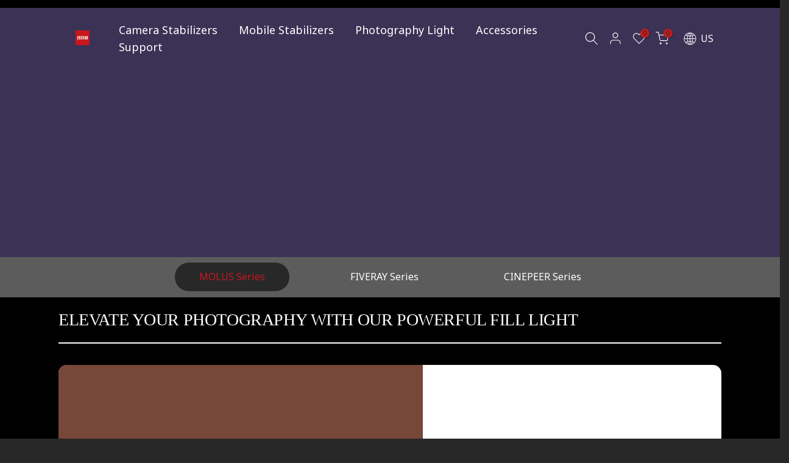

--- FILE ---
content_type: text/html; charset=utf-8
request_url: https://store.zhiyun-tech.com/ja/collections/new
body_size: 70900
content:
<!doctype html><html
  class="t4sp-theme t4s-wrapper__full_width rtl_false swatch_color_style_2 pr_border_style_1 pr_img_effect_2 enable_eff_img1_true badge_shape_1 css_for_wis_app_true shadow_round_img_false t4s-header__inline is-remove-unavai-1 t4_compare_false is-catalog__mode-false t4s-cart-count-0 t4s-pr-ellipsis-false
 no-js"
  lang="ja"
  
>  
  <head>
    <script type="text/javascript">
    (function(c,l,a,r,i,t,y){
        c[a]=c[a]||function(){(c[a].q=c[a].q||[]).push(arguments)};
        t=l.createElement(r);t.async=1;t.src="https://www.clarity.ms/tag/"+i;
        y=l.getElementsByTagName(r)[0];y.parentNode.insertBefore(t,y);
    })(window, document, "clarity", "script", "u7u1jf43s7");
</script>
    <meta name="google-site-verification" content="78jloWwVvgSQZM3Y-MneAV_e6EiNVdnJlQikCiDRzdE">
    <meta charset="utf-8">
    <meta http-equiv="X-UA-Compatible" content="IE=edge">
    <meta
      name="viewport"
      content="width=device-width, initial-scale=1, height=device-height, minimum-scale=1.0, maximum-scale=1.0"
    >
    <meta name="theme-color" content="#f0f1f3">
    <link rel="canonical" href="https://store.zhiyun-tech.com/ja/collections/new">
    <link rel="preconnect" href="https://cdn.shopify.com" crossorigin><link rel="shortcut icon" type="image/png" href="//store.zhiyun-tech.com/cdn/shop/files/zhiyun-favicon.png?v=1761900969&width=32"><link
        rel="apple-touch-icon-precomposed"
        type="image/png"
        sizes="152x152"
        href="//store.zhiyun-tech.com/cdn/shop/files/zhiyun-favicon.png?v=1761900969&width=152"
      ><meta name="description" content="Find up-to -date products here!"><meta name="keywords" content="New,ZHIYUN Store,store.zhiyun-tech.com"/><meta name="author" content="The4"><meta property="og:site_name" content="ZHIYUN Store">
<meta property="og:url" content="https://store.zhiyun-tech.com/ja/collections/new">
<meta property="og:title" content="New">
<meta property="og:type" content="product.group">
<meta property="og:description" content="Find up-to -date products here!"><meta property="og:image" content="http://store.zhiyun-tech.com/cdn/shop/files/zhiyun_logo_mobile.jpg?v=1668411085"><meta property="og:image:secure_url" content="https://store.zhiyun-tech.com/cdn/shop/files/zhiyun_logo_mobile.jpg?v=1668411085">
      <meta property="og:image:width" content="200"><meta property="og:image:height" content="200"><meta name="twitter:site" content="@#"><meta name="twitter:card" content="summary_large_image">
<meta name="twitter:title" content="New">
<meta name="twitter:description" content="Find up-to -date products here!">

<title>New &ndash; ZHIYUN Store</title><style type="text/css">@import url("[data-uri]");</style><div data-custom="value" aria-label="Description" data-id="main-Page-23" id="fv-loading-icon" class="mainBodyContainer" data-optimizer="layout" aria-hidden="true">&#915;</div> 

<link rel="stylesheet" href="https://fonts.googleapis.com/css?family=Noto+Sans:300,300i,400,400i,500,500i,600,600i,700,700i,800,800i&display=swap" media="print" onload="this.media='all'"><link href="//store.zhiyun-tech.com/cdn/shop/t/85/assets/base.min.css?v=156756027305338697161762228745" rel="stylesheet" type="text/css" media="all" /><style data-shopify>:root {
        
         /* CSS Variables */
        --wrapper-mw      : 1420px;
        --font-family-1   : Noto Sans;
        --font-family-2   : Noto Sans;
        --font-family-3   : Noto Sans;
        --font-body-family   : Noto Sans;
        --font-heading-family: Noto Sans;
       
        
        --t4s-success-color       : #428445;
        --t4s-success-color-rgb   : 66, 132, 69;
        --t4s-warning-color       : #e0b252;
        --t4s-warning-color-rgb   : 224, 178, 82;
        --t4s-error-color         : #EB001B;
        --t4s-error-color-rgb     : 235, 0, 27;
        --t4s-light-color         : #ffffff;
        --t4s-dark-color          : #222222;
        --t4s-highlight-color     : #ec0101;
        --t4s-tooltip-background  : #383838;
        --t4s-tooltip-color       : #fff;
        --loading-bar-color       : #bd1d1e;
        --primary-sw-color        : #333;
        --primary-sw-color-rgb    : 51, 51, 51;
        --border-sw-color         : #ddd;
        --secondary-sw-color      : #878787;
        --primary-price-color     : #bd1d1e;
        --secondary-price-color   : #878787;
        
        --t4s-body-background     : #f0f1f3;
        --text-color              : #222222;
        --text-color-rgb          : 34, 34, 34;
        --heading-color           : #222222;
        --accent-color            : #bd1d1e;
        --accent-color-rgb        : 189, 29, 30;
        --accent-color-darken     : #7b1313;
        --accent-color-hover      : var(--accent-color-darken);
        --secondary-color         : #222;
        --secondary-color-rgb     : 34, 34, 34;
        --link-color              : #878787;
        --link-color-hover        : #bd1d1e;
        --border-color            : #ddd;
        --border-color-rgb        : 221, 221, 221;
        --border-primary-color    : #333;
        --button-background       : #222;
        --button-color            : #fff;
        --button-background-hover : #bd1d1e;
        --button-color-hover      : #fff;

        --sale-badge-background    : #ff4e00;
        --sale-badge-color         : #fff;
        --new-badge-background     : #109533;
        --new-badge-color          : #fff;
        --preorder-badge-background: #0774d7;
        --preorder-badge-color     : #fff;
        --soldout-badge-background : #999999;
        --soldout-badge-color      : #fff;
        --custom-badge-background  : #00A500;
        --custom-badge-color       : #fff;/* Shopify related variables */
        --payment-terms-background-color: ;
        
        --lz-background: #f5f5f5;
        --lz-img: url("//store.zhiyun-tech.com/cdn/shop/t/85/assets/t4s_loader.svg?v=140175088685423790611762228853");}

    html {
      font-size: 62.5%;
      height: 100%;
    }

    body {
      margin: 0;
      font-size:14px;
      letter-spacing: 0;
      color: var(--text-color);
      font-family: var(--font-body-family);
      line-height: 1.7;
      font-weight: 400;
      -webkit-font-smoothing: auto;
      -moz-osx-font-smoothing: auto;
    }
    /*
    @media screen and (min-width: 750px) {
      body {
        font-size: 1.6rem;
      }
    }
    */

    h1, h2, h3, h4, h5, h6, .t4s_as_title {
      color: var(--heading-color);
      font-family: var(--font-heading-family);
      line-height: 1.4;
      font-weight: 600;
      letter-spacing: 0;
    }
    h1 { font-size: 37px }
    h2 { font-size: 29px }
    h3 { font-size: 23px }
    h4 { font-size: 18px }
    h5 { font-size: 17px }
    h6 { font-size: 15.5px }
    a,.t4s_as_link {
      /* font-family: var(--font-link-family); */
      color: var(--link-color);
    }
    a:hover,.t4s_as_link:hover {
      color: var(--link-color-hover);
    }
    button,
    input,
    optgroup,
    select,
    textarea {
      border-color: var(--border-color);
    }
    .t4s_as_button,
    button,
    input[type="button"]:not(.t4s-btn),
    input[type="reset"],
    input[type="submit"]:not(.t4s-btn) {
      font-family: var(--font-button-family);
      color: var(--button-color);
      background-color: var(--button-background);
      border-color: var(--button-background);
    }
    .t4s_as_button:hover,
    button:hover,
    input[type="button"]:not(.t4s-btn):hover, 
    input[type="reset"]:hover,
    input[type="submit"]:not(.t4s-btn):hover  {
      color: var(--button-color-hover);
      background-color: var(--button-background-hover);
      border-color: var(--button-background-hover);
    }
    
    .t4s-cp,.t4s-color-accent { color : var(--accent-color) }.t4s-ct,.t4s-color-text { color : var(--text-color) }.t4s-ch,.t4ss-color-heading { color : var(--heading-color) }.t4s-csecondary { color : var(--secondary-color ) }
    
    .t4s-fnt-fm-1 {
      font-family: var(--font-family-1) !important;
    }
    .t4s-fnt-fm-2 {
      font-family: var(--font-family-2) !important;
    }
    .t4s-fnt-fm-3 {
      font-family: var(--font-family-3) !important;
    }
    .t4s-cr {
        color: var(--t4s-highlight-color);
    }
    .t4s-price__sale { color: var(--primary-price-color); }</style><script>
  document.documentElement.className = document.documentElement.className.replace('no-js', 'js');(function() { document.documentElement.className += ((window.CSS && window.CSS.supports('(position: sticky) or (position: -webkit-sticky)')) ? ' t4sp-sticky' : ' t4sp-no-sticky'); document.documentElement.className += (window.matchMedia('(-moz-touch-enabled: 1), (hover: none)')).matches ? ' t4sp-no-hover' : ' t4sp-hover'; window.onpageshow = function() { if (performance.navigation.type === 2) {document.dispatchEvent(new CustomEvent('cart:refresh'))} }; }());</script>
    
                    <style type='text/css'>
                        .gsf-spd-loaded .shopify-payment-button button { display: none !important; }
                        .gsf-spd-loaded .shopify-payment-button__button { display: none !important; }
                        .gsf-spd-loaded #candyrack-root { display:none !important;}
                        .gsf-spd-loaded .gsf-spd-price-block {display:none!important;}
                        .gsf-spd-loaded .gsf-spd-sale-price-block {display:none!important;}
                    </style><script>
    var gsf_call_spd_js = false;
    var gsf_spd_data = {};
    var gsf_spd_shop_domain = 'store.zhiyun-tech.com';
    var gsf_spd_money_format = '<span class=money>${{amount}}</span>';
    

    
</script><script>
        var gsf_call_spd_js = gsf_call_spd_js || false;
        console.log('gsf_call_spd_js : ' + gsf_call_spd_js);
        if(gsf_call_spd_js) {
        var gsf_spd_ajax_call = 0;
        var gsf_spd_discount_url_call = 0;
        var gsf_spd_cart_url_call = 0;
        var gsf_shopify_currency_active = Shopify.currency.active || '';
        
        var Shopify = Shopify || {};        
        Shopify.gsf_money_format = (gsf_spd_money_format)? gsf_spd_money_format : '${'+'{amount}'+'}';
        Shopify.gsfFormatMoney = function(cents, format) {
            if (typeof cents == 'string') { cents = cents.replace('.',''); }
            var value = '';
            var placeholderRegex = /\{\{\s*(\w+)\s*\}\}/;
            var formatString = (format || this.gsf_money_format);           

            function defaultOption(opt, def) {
                return (typeof opt == 'undefined' ? def : opt);
            }
            function formatWithDelimiters(number, precision, thousands, decimal) {
                precision = defaultOption(precision, 2);
                thousands = defaultOption(thousands, ',');
                decimal   = defaultOption(decimal, '.');

                if (isNaN(number) || number == null) { return 0; }

                number = (number/100.0).toFixed(precision);

                var parts   = number.split('.'),
                dollars = parts[0].replace(/(\d)(?=(\d\d\d)+(?!\d))/g, '$1' + thousands),
                cents   = parts[1] ? (decimal + parts[1]) : '';

                return dollars + cents;
            }
            
            var action = formatString.match(placeholderRegex)[1] || 'amount';
            switch(action) {
                case 'amount':
                    value = formatWithDelimiters(cents, 2);
                break;
                case 'amount_no_decimals':
                    value = formatWithDelimiters(cents, 0);
                break;
                case 'amount_with_comma_separator':
                    value = formatWithDelimiters(cents, 2, '.', ',');
                break;
                case 'amount_no_decimals_with_comma_separator':
                    value = formatWithDelimiters(cents, 0, '.', ',');
                break;
            }
            return formatString.replace(placeholderRegex, value);
        };
        
        var gsfSPDGetShopProductData = function (items,type) {                
            var gsf_spd_shop_pdata = '';            
            for (var i = 0; i < items.length; i++) {   
                var gsf_item = items[i];
                if(type == 'variant_id'){                    
                	gsf_spd_shop_pdata = gsf_item.variant_id;
              	} else if(type == 'product_id') {
                    gsf_spd_shop_pdata = gsf_item.product_id;
                } else if(type == 'sku') {
                    gsf_spd_shop_pdata = gsf_item.sku;
                } else if(type == 'price') {
                    gsf_spd_shop_pdata = gsf_item.price;
                }                
            }                 
            return gsf_spd_shop_pdata;             
        };
                
        function gsfSPDSetCookie (name, value, minutes) {
  	        if (minutes >= 0) {
  	            var cookie = name + '=' + value + ';';
      	        var expires = new Date(new Date().getTime() + parseInt(minutes) * 1000 * 60);
                cookie += 'expires=' + expires.toGMTString() + ';';
                cookie += 'path=/;';
                document.cookie = cookie;
  	        } 
        }

        function gsfSPDGetCookie(cookie_name) {
            if (document.cookie.length > 0) {
                var cookie_start = document.cookie.indexOf(cookie_name + '=');
                if (cookie_start !== -1) {
                    cookie_start = cookie_start + cookie_name.length + 1;
                    var cookie_end = document.cookie.indexOf(';', cookie_start);
                    if (cookie_end === -1) {
                        cookie_end = document.cookie.length;
                    }
                    return unescape(document.cookie.substring(cookie_start, cookie_end));
                }
            }
            return '';
        }
        
        function gsfSleep(ms) {
            return new Promise(resolve => setTimeout(resolve, ms));
        }
        
        var gsfSPDGenerateProductItemsId = function (items, type = 'google') {            
            var gsf_spd_item_pid = 'shopify_US' + '_' + items.product_id + '_' + items.variant_id;
            if (parseInt('0') === 1) {
                gsf_spd_item_pid = items.sku;
            } else if (parseInt('0') === 2) {
                gsf_spd_item_pid = items.variant_id;
            }
            return gsf_spd_item_pid;
        };
        
        function gsfGetActiveSPDData() {
            var gsf_spd_active_data = false;
            var gsf_spd_active_variant = gsfSPDGetCookie('gsf_spd_active_variant') || 0;
            var gsf_shopify_variant_id = gsf_spd_active_variant;
            if (typeof gsf_spd_data != 'undefined' && gsf_spd_data && gsf_spd_data.data.total_price > 0 && gsf_spd_data.page_type == 'product') {
                var gsf_shopify_variant_id =  gsfSPDGetShopProductData(gsf_spd_data.data.product_data,'variant_id');
            }
            if (gsf_spd_active_variant > 0 && gsf_shopify_variant_id == gsf_spd_active_variant) {
                var gsf_spd_final_data = gsfSPDGetCookie('gsf_spd_final_data_'+ gsf_spd_active_variant) || '{}';
                gsf_spd_final_data = JSON.parse(gsf_spd_final_data);
                var gsf_spd_final_data_count = Object.keys(gsf_spd_final_data).length;
                if (gsf_spd_final_data_count > 0) {
                    gsf_spd_active_data = gsf_spd_final_data;
                }   
            }
            return gsf_spd_active_data;
        }
        
        function gsfUpdateQueryStringParameter(uri, key, value) {
            var gsf_spd_re = new RegExp('([?&])' + key + '=.*?(&|$)', 'i');
            var gsf_spd_separator = uri.indexOf('?') !== -1 ? '&' : '?';
            if (uri.match(gsf_spd_re)) {
                return uri.replace(gsf_spd_re, '$1' + key + '=' + value + '$2');
            } else {
                return uri + gsf_spd_separator + key + '=' + value;
            }
        }
        
        function gsfParseJwtToken(gsf_google_token) {
            if (typeof gsf_google_token === 'undefined' || gsf_google_token === '' || gsf_google_token === null || gsf_google_token.split('.').length !== 3) {
                return false
            }
            var gsf_spd_base64Url = gsf_google_token.split('.')[1];
            var gsf_spd_base64 = gsf_spd_base64Url.replace(/-/g, '+').replace(/_/g, '/');
            var gsf_spd_jsonPayload = decodeURIComponent(atob(gsf_spd_base64).split('').map(function (c) {
                    return '%' + ('00' + c.charCodeAt(0).toString(16)).slice(-2)
            }).join(''));
            return JSON.parse(gsf_spd_jsonPayload)
        }
        
        function gsfSetDiscountCodeOnShopifyThemes(gsf_spd_jQuery) {
            var gsf_spd_final_data = gsfGetActiveSPDData();
            if(gsf_spd_final_data){
                var gsf_discount_code = gsf_spd_final_data.discount_code;  
                var gsf_spd_product_id = gsf_spd_final_data.product_id;
                if (gsf_discount_code) {
                    gsf_spd_jQuery('#gsf_spd_discount').remove();                                                          
                    gsf_spd_jQuery('form[action="/cart"],form[action^="/cart?"]').append('<input type="hidden" name="discount" id="gsf_spd_discount" value="'+ gsf_discount_code +'">');
                    
                    if (gsf_spd_discount_url_call == 0) {
                        var gsf_apply_discount_url = 'https://store.zhiyun-tech.com/discount/' + gsf_discount_code;
                        gsf_spd_jQuery.get(gsf_apply_discount_url, function () {
                        });
                        gsf_spd_discount_url_call = 1;
                    }
                    
                }  
            }
        }
        
        function gsfSetPriceOnProduct(gsf_spd_jQuery, gsf_spd_current_price, gsf_spd_new_price, display_spd_price = true, instant_show_spd_price = false, check_currency = true) {
            var gsf_spd_final_data = gsfGetActiveSPDData();
            if (gsf_spd_final_data || instant_show_spd_price) {
                if(instant_show_spd_price) {
                    var gsf_spd_current_price = gsf_spd_current_price || gsf_spd_final_data.current_price;
                    var gsf_spd_new_price = gsf_spd_new_price || gsf_spd_final_data.new_price;
                } else {
                    var gsf_spd_current_price = gsf_spd_final_data.current_price || gsf_spd_current_price;
                    var gsf_spd_new_price = gsf_spd_final_data.new_price || gsf_spd_new_price;     
                }
                var gsf_spd_currency = gsf_spd_final_data.c;
                var gsf_spd_product_id = gsf_spd_final_data.product_id;
          
                var gsf_shopify_currency_active = Shopify.currency.active || '';                
                if (check_currency && gsf_shopify_currency_active && gsf_spd_currency && gsf_shopify_currency_active != gsf_spd_currency) {
                    return false;
                }
                var current_price_format_money = Shopify.gsfFormatMoney(gsf_spd_current_price * 100);
                var new_price_format_money = Shopify.gsfFormatMoney(gsf_spd_new_price * 100);
          
                var gsf_select_regular_price = gsf_spd_jQuery('.gsf-spd-product-sale-price, .price-item--regular, #productPrice, .product__current-price, .ProductMeta__PriceList, .gsf-spd-product-price-block .current_price, .product-price-box .current-price, form[data-productid="'+ gsf_spd_product_id +'"] .gf_product-prices .gf_product-price, .tt-price .sale-price, .tt-price .new-price, .product-block--price span[data-product-price], .product__price .price__current .money, .prices span.price, .price-list .price--highlight .money, .variant-price-list .price--highlight .money, .main-product .product-price--original, .product-info .price-list sale-price .bird-money, .product-single__price-number .money, .product__info .price-list .price--large');
                var gsf_select_sale_price = gsf_spd_jQuery('.gsf-spd-product-regular-price, .price-item--sale, .gsf-spd-product-price-block .was_price, .gsf-spd-product-price-block .savings, .product-price-box .previous-price, form[data-productid="'+ gsf_spd_product_id +'"] .gf_product-prices .gf_product-compare-price, .tt-price .old-price, .product-block--price .product__price--compare, .product__price .price__compare-at .money, .prices span.compare-price, .price-list .price--compare .money, .variant-price-list .price--compare .money, .main-product .product-price--compare, .giraffly_PCPreview_BOX .giraffly_compare_at_price, .product-info .price-list compare-at-price .bird-money, .product-single__price-compare .money, .product__info .price-list .price--compare'); 
                
                if (display_spd_price) {
                    if (gsf_select_regular_price.length > 0 && gsf_spd_current_price > 0 && gsf_spd_new_price > 0) {                   
                        gsf_spd_jQuery('.gsf-spd-price, .gsf-spd-regular-price, .gsf-spd-sale-price').remove();
                        var gsf_spd_use_default_price_size = '';
                        
                        if (gsf_spd_jQuery('.gsf-spd-price-block').length == 0) {
                            gsf_select_regular_price.wrap('<span class="gsf-spd-price-block">').hide();
                        }
                        if (gsf_select_sale_price.length > 0) {
                            gsf_select_sale_price.addClass('gsf-spd-sale-price-block');
                            gsf_select_sale_price.hide();
                        }
                            var gsf_spd_regular_price_style = 'text-decoration: line-through;font-weight: 700;';
                            var gsf_spd_sale_price_style = 'color:#fa4545;font-weight: 700;';
                            
                            gsf_spd_jQuery('.gsf-spd-price-block').after('<span class="gsf-spd-price '+ gsf_spd_use_default_price_size +' "><span class="gsf-spd-sale-price" style="'+ gsf_spd_sale_price_style +'">'+new_price_format_money+'</span> <span class="gsf-spd-regular-price" style="'+ gsf_spd_regular_price_style +'">'+current_price_format_money+'</span></span>');                      
                            
                        gsfSetDiscountCodeOnShopifyThemes(gsf_spd_jQuery);
                        gsf_spd_page_loaded = 1;
                    }
                } else {
                    if (gsf_select_regular_price.length > 0 && gsf_spd_current_price > 0 && gsf_spd_new_price > 0) {                    
                        gsf_spd_jQuery('.gsf-spd-regular-price, .gsf-spd-sale-price').remove();
                        
                        if (gsf_spd_jQuery('.gsf-spd-price-block').length > 0) {
                        gsf_select_regular_price.unwrap('<span class="gsf-spd-price-block">').show();
                        } 
                        if (gsf_select_sale_price.length > 0) {
                            gsf_select_sale_price.removeClass('gsf-spd-sale-price-block');
                            gsf_select_sale_price.show();                            
                        }
                        gsf_spd_page_loaded = 1;
                    }             
                }
                
            }
        }
                
        function gsfSetPriceOnCart(gsf_spd_jQuery, gsf_spd_final_data, create_discount_code = true, instant_show_spd_price = false) {  
            var gsf_spd_final_data = gsfGetActiveSPDData();
            if (gsf_spd_final_data) {
                var gsf_spd_current_price = gsf_spd_final_data.current_price;
                var gsf_spd_new_price = gsf_spd_final_data.new_price;  
                var gsf_spd_product_id = gsf_spd_final_data.product_id;
                var gsf_spd_variant_id = gsf_spd_final_data.variant_id; 
                var gsf_spd_discount_code = gsf_spd_final_data.discount_code;
                var gsf_spd_currency = gsf_spd_final_data.c;
          
                var gsf_shopify_currency_active = Shopify.currency.active || '';                
                if (gsf_shopify_currency_active && gsf_spd_currency && gsf_shopify_currency_active != gsf_spd_currency) {
                  return false;
                }
                
                var gsf_total_cart_amount = 0;
                var gsf_spd_discount_price_html_show = true;
                
                gsf_spd_jQuery.getJSON('/cart.js', function(cart) {
                    gsf_spd_jQuery(cart.items).each(function(index, item) {
                        var gsf_cart_index = (index + 1);
                        if(gsf_spd_product_id == item.product_id && gsf_spd_variant_id == item.variant_id && gsf_spd_current_price == (item.price / 100) && gsf_spd_discount_code) {
                            var gsf_select_cart_sale_price = gsf_spd_jQuery('.gsf-spd-cart-price-block .was_price, .line-item__price--compare');
                            
                            var gsf_select_cart_price = gsf_spd_jQuery('.gsf-spd-cart-lineitem-price, .gsf-spd-cart-price, .cart__price, td[data-label="Price"], .cart-item__price, .gsf-spd-cart-price-block .sale, .desk-price-col .price-box, .Cart__ItemList .CartItem__Price .money, div.product-option, .line-item__price--highlight .money, .CartItem__PriceList .bird-money, .line-item-info .bird-money, .line-item__info .price-list .price');
                            
                            var gsf_select_cart_final_price = gsf_spd_jQuery('.gsf-spd-cart-lineitem-final-price, .gsf-spd-cart-final-price, .cart__final-price, .cart__item-total, .price--end, td[data-label="Total"], .Cart__ItemList .CartItem__LinePrice .money, .cart-item--total .money, .main-bottom .price, .cart--total .price, .line-item__line-price .money, .cart-item__totals, .CartItem__LinePriceList .bird-money, .text-end .bird-money');
                            var gsf_replace_cart_price = gsf_spd_jQuery("[data-cart-item-key='" + item.key + "'], [data-cartitem-key='" + item.key + "'], [data-line-item-key='" + item.key + "'], [data-cart-item-id='" + item.key + "'], [data-key='" + item.key + "'], [data-id='" + item.key + "'], #CartItem-" + gsf_cart_index + ", #CartDrawer-Item-" + gsf_cart_index + ", .cart-table");
                            
                            gsfSetDiscountCodeOnShopifyThemes(gsf_spd_jQuery);
                            
                            var gsf_new_price = (gsf_spd_new_price > 0) ? gsf_spd_new_price : (item.price / 100);
                            var gsf_item_final_price = (item.quantity * gsf_new_price);
                            
                            if (gsf_spd_discount_price_html_show) {
                                
                                gsf_replace_cart_price.find(gsf_select_cart_price).html(Shopify.gsfFormatMoney(gsf_new_price*100));
                                gsf_replace_cart_price.find(gsf_select_cart_final_price).html(Shopify.gsfFormatMoney(gsf_item_final_price*100));
                                
                                if (gsf_select_cart_sale_price.length > 0) {                          	
                                    gsf_replace_cart_price.find(gsf_select_cart_sale_price).hide();
                                }
                            }
                        } else {
                            var gsf_item_final_price = (item.quantity * (item.price/100));
                        }
                        
                        gsf_total_cart_amount += parseFloat(gsf_item_final_price);
                    });
                    
                    if (gsf_spd_discount_price_html_show && gsf_total_cart_amount > 0) {
                        
                        gsf_spd_jQuery('.gsf-spd-cart-subtotal-price, .cart-subtotal__price, .cart__subtotal, .totals__subtotal-value, .cart-drawer__subtotal-price, .js-cart_subtotal .money, .js-cart_grand_total .money, .sidebar-footer .subtotal-price, #bk-cart-subtotal-price, .Cart__Footer .Cart__Total .money, .total-sum-box .sum, #subtotal td, #grandtotal td, .tt-total .full-total-js, .cart__footer span, .cart__item--subtotal div[data-subtotal], .revy-upsell-cart-summary-total-value-final, .cart-subtotal .money, .footer .slidecart-subtotal, .cart-form .total .price, .cart__item-sub div[data-subtotal]').html(Shopify.gsfFormatMoney(gsf_total_cart_amount*100));
                        
                        
                        gsf_spd_jQuery('.cart__item--subtotal div[data-subtotal]').attr('gsf-cart-total-price', (gsf_total_cart_amount));
                        gsf_spd_page_loaded = 1;
                    }
                });
            } 
        }   
        
        function triggerChangeVariant(handler) {          
            function track(fn, handler, before) {
              return function interceptor() {
                if (before) {
                  handler.apply(this, arguments);
                  return fn.apply(this, arguments);
                } else {
                  var result = fn.apply(this, arguments);
                  handler.apply(this, arguments);
                  return result;
                }
              };
            }
            var currentVariantId = null;
            function variantHandler() {
                var selectedVariantId = window.location.search.replace(/.*variant=(\d+).*/, '$1');
                if(!selectedVariantId) return;
                if(selectedVariantId != currentVariantId) {
                    currentVariantId = selectedVariantId;
                    handler(selectedVariantId);
                }
            }
            // Assign listeners
            window.history.pushState = track(history.pushState, variantHandler);
            window.history.replaceState = track(history.replaceState, variantHandler);
            window.addEventListener('popstate', variantHandler);
        }
        
            var gsfSPDLoadScript = function(url, callback) {
                var script = document.createElement('script');        
                script.type = 'text/javascript';
                
                if (script.readyState) {                
                    script.onreadystatechange = function() {
                        if (script.readyState == 'loaded' || script.readyState == 'complete') {
                            script.onreadystatechange = null;
                            callback();
                        }
                    };
                } else {
                    script.onload = function() {
                        callback();
                    };
                }
                        
                script.src = url;
                document.getElementsByTagName('head')[0].appendChild(script);
            };
            
            var gsfSPDPrepareEvent = function (gsf_spd_jQuery) {
                
                var gsf_url_params = new URLSearchParams(window.location.search);
                
                var gsf_shopify_variant_id = 0;
                var gsf_shopify_product_id = 0;
                var gsf_shopify_sku = 0;
                var gsf_shopify_current_price = 0;
                var gsf_shopify_shop_domain = (gsf_spd_shop_domain) ? gsf_spd_shop_domain : 'store.zhiyun-tech.com';
                var gsf_shopify_page_type = '';
                var gsf_shopify_currency_rate = Shopify.currency.rate || '';
                var gsf_spd_new_price = 0;
                
                if (typeof gsf_spd_data != 'undefined' && gsf_spd_data && gsf_spd_data.data.total_price > 0 ) { 
                    var gsf_shopify_variant_id =  gsfSPDGetShopProductData(gsf_spd_data.data.product_data,'variant_id');
                    var gsf_shopify_product_id =  gsfSPDGetShopProductData(gsf_spd_data.data.product_data,'product_id');
                    var gsf_shopify_sku =  gsfSPDGetShopProductData(gsf_spd_data.data.product_data,'sku');
                    var gsf_shopify_current_price =  gsfSPDGetShopProductData(gsf_spd_data.data.product_data,'price');
                    var gsf_shopify_page_type = gsf_spd_data.page_type;
                }
                if ((gsf_url_params.has('pv2') && gsf_url_params.get('pv2') != null)) { 
                    var gsf_spd_google_token = gsf_url_params.get('pv2');
                    var gsf_spd_google_token = gsfParseJwtToken(gsf_spd_google_token);
                    if (gsf_spd_google_token) {
                        var gsf_shopify_product_item = {product_id:gsf_shopify_product_id, variant_id:gsf_shopify_variant_id, sku:gsf_shopify_sku};
                        var gsf_shopify_offer_id = gsfSPDGenerateProductItemsId(gsf_shopify_product_item);
                        var gsf_shopify_exp = Math.floor((new Date()).getTime() / 1000);
                        gsf_spd_new_price = gsf_spd_google_token.p || 0;
                        var gsf_spd_offer_id = gsf_spd_google_token.o || 0;
                        var gsf_spd_exp = gsf_spd_google_token.exp || 0;
                        if ((gsf_spd_new_price && gsf_spd_new_price > 0)
                            && (gsf_shopify_offer_id && gsf_spd_offer_id && gsf_shopify_offer_id == gsf_spd_offer_id)
                            && (gsf_shopify_exp && gsf_spd_exp && gsf_spd_exp > gsf_shopify_exp)
                            ) {
                            gsfSetPriceOnProduct(gsf_spd_jQuery, gsf_shopify_current_price, gsf_spd_new_price, true, true);
                        }
                    }
                }
                
                var gsf_spd_final_data = gsfSPDGetCookie('gsf_spd_final_data_'+ gsf_shopify_variant_id) || '{}';                 
                gsf_spd_final_data = JSON.parse(gsf_spd_final_data);  
                var gsf_spd_final_data_count = Object.keys(gsf_spd_final_data).length;
                var gsf_spd_active_variant = gsfSPDGetCookie('gsf_spd_active_variant') || 0;
                //(gsf_shopify_variant_id && typeof gsf_spd_final_data.variant_id != 'undefined' && gsf_shopify_variant_id != gsf_spd_final_data.variant_id)

                if ((gsf_url_params.has('pv2') && gsf_url_params.get('pv2') != null) || (gsf_spd_final_data_count > 0 && gsf_spd_active_variant == gsf_shopify_variant_id)) {
                    gsf_spd_jQuery('body').addClass('gsf-spd-loaded');
                }
                
                if (gsf_spd_final_data_count > 0 && gsf_spd_new_price && gsf_spd_final_data.new_price && gsf_spd_new_price != gsf_spd_final_data.new_price) {
                    gsf_spd_final_data_count = 0;
                }
                
                if (gsf_spd_final_data_count == 0 || gsf_shopify_variant_id != gsf_spd_final_data.variant_id) {
                    if (gsf_url_params.has('pv2') && gsf_url_params.get('pv2') != null) {
                        var gsf_token = gsf_url_params.get('pv2');
                        var gsf_simp_token = gsf_url_params.get('simp_token') || '';
                        if (gsf_spd_ajax_call == 0) {
                            gsf_spd_ajax_call = 1;
                            gsf_spd_jQuery.ajax({
                                type: 'POST',
                                url:  'https://store.zhiyun-tech.com/a/gsf-proxy?t=' + Date.now(), 
                                data : {'token' : gsf_token, 'shop_domain' : gsf_shopify_shop_domain, 'variant_id' : gsf_shopify_variant_id, 'product_id' : gsf_shopify_product_id, 'current_price' : gsf_shopify_current_price, 'simp_token' : gsf_simp_token, 'sku' : gsf_shopify_sku, 'shopify_currency_rate': gsf_shopify_currency_rate },
                                crossDomain : true,
                                dataType: 'json',
                                success: function(results) {
                                
                                    var final_data = results.data || {};                        
                                
                                    if (results.error == 0 && Object.keys(final_data).length > 0 && final_data && final_data.new_price > 0) { 
                                        var product_id = (final_data.product_id) ? final_data.product_id : 0;
                                        var variant_id = (final_data.variant_id) ? final_data.variant_id : 0;
                                
                                        var new_price = final_data.new_price || 0;
                                        var current_price = final_data.current_price || 0;
                                        var compare_at_price = final_data.compare_at_price || 0;
                                 
                                        var expiration_time = (final_data.exp_time) ? final_data.exp_time : 0;
                                        var exp_time_minutes = (final_data.exp_time_minutes) ? final_data.exp_time_minutes : 0;
    
                                        var gsf_spd_discount_code = final_data.discount_code;
                                        
                                        if (gsf_spd_discount_code) {
                                            var final_data_new = JSON.stringify(final_data);
                                            //gsfSPDSetCookie('gsf_discount_code_' + variant_id, gsf_spd_discount_code, exp_time_minutes);
                                            //gsfSPDSetCookie('gsf_discount_price', new_price, exp_time_minutes);
                                            gsfSPDSetCookie('gsf_spd_final_data_' + variant_id , final_data_new, exp_time_minutes);
                                            gsfSPDSetCookie('gsf_spd_active_variant', variant_id, exp_time_minutes);
                                            gsfSetPriceOnProduct(gsf_spd_jQuery, current_price, new_price);
                                        }
                                    } else {
                                        console.log('Oops, product offer is expired.!');
                                        gsfSetPriceOnProduct(gsf_spd_jQuery,gsf_shopify_current_price, gsf_shopify_current_price, false, true);
                                         
                                            gsf_spd_page_loaded = 1;
                                            
                                    }
                                }
                            });
                        }
                    } else {
                     gsf_spd_page_loaded = 1;
                    }
                } else if(gsf_spd_final_data_count > 0 && gsf_spd_active_variant == gsf_shopify_variant_id) { 
                    var gsf_spd_current_price = gsf_spd_final_data.current_price;
                    var gsf_spd_new_price = gsf_spd_final_data.new_price;
                    var gsf_spd_currency = gsf_spd_final_data.c;
                    
                    if (gsf_shopify_currency_active && gsf_spd_currency && gsf_shopify_currency_active != gsf_spd_currency) {
                        if (gsf_spd_cart_url_call == 0) {
                            gsf_spd_cart_url_call = 1;
                            gsf_spd_jQuery.get('https://store.zhiyun-tech.com/cart.json', function (response) {                        
                                if (response && response.total_price && response.total_price > 0) {
                                    var gsf_shopify_cart = response;
                                    if (typeof gsf_shopify_cart.items != 'undefined'  && gsf_shopify_cart.items.length > 0) {
                                        var gsf_shopify_cart_items = gsf_shopify_cart.items;
                                        for (gsf_item_i in gsf_shopify_cart_items) {
                                            var gsf_spd_item = gsf_shopify_cart_items[gsf_item_i];    
                                            if (gsf_spd_item.id == gsf_spd_active_variant) {
                                                gsf_spd_current_price = (gsf_spd_item.original_price / 100);
                                                gsf_spd_new_price = (gsf_spd_item.discounted_price / 100);
                                                gsfSetPriceOnProduct(gsf_spd_jQuery,gsf_spd_current_price, gsf_spd_new_price, true, true, false);
                                                break;
                                            }
                                        }
                                    }
                                }
                          });
                        }
                    } else {
                        gsfSetPriceOnProduct(gsf_spd_jQuery,gsf_spd_current_price, gsf_spd_new_price);
                    }
                }
                
                triggerChangeVariant(function(variant_Id) {
                    gsfSleep(1000).then(() => {
                        var gsf_spd_active_variant = gsfSPDGetCookie('gsf_spd_active_variant') || 0;   
                        var gsf_spd_current_price = gsf_spd_final_data.current_price;
                        var gsf_spd_new_price = gsf_spd_final_data.new_price;
                        if (variant_Id == gsf_spd_active_variant) {                          
                            gsfSetPriceOnProduct(gsf_spd_jQuery,gsf_spd_current_price, gsf_spd_new_price);            
                        } else {
                            gsfSetPriceOnProduct(gsf_spd_jQuery,gsf_spd_current_price, gsf_spd_new_price, false);
                        }
                    });
                });
                var gsf_shopify_cart_page_enabled = false;   
                if (gsf_shopify_page_type == 'cart' || gsf_shopify_cart_page_enabled) {
                    
                    gsfSetPriceOnCart(gsf_spd_jQuery, gsf_spd_final_data, true, true);    
                    
                    var gsf_spd_ajax_open = XMLHttpRequest.prototype.open;
                    var gsf_spd_ajax_send = XMLHttpRequest.prototype.send;                    
                    XMLHttpRequest.prototype.open = function (method, url) {
                        this._method = method;
                        this._url = url;      
                        gsf_spd_ajax_open.apply(this, arguments);
                    };
                    XMLHttpRequest.prototype.send = function () { 
                      this.addEventListener('readystatechange', function () {                                                                     
                        if (this.readyState === XMLHttpRequest.DONE) {
                          if (this._url && (this._url.indexOf('/cart/change.js') !== -1 || this._url.indexOf('/cart/update.js') !== -1)) {                         
                            var cart_item = JSON.parse(this.responseText);                                                                       
                            gsfSetPriceOnCart(gsf_spd_jQuery, gsf_spd_final_data, false);
                          }
                        }
                      });
                      gsf_spd_ajax_send.apply(this, arguments);
                    };
                    
                    var gsf_spd_fetch_open = window.fetch;                    
                    window.fetch = function() {                      
                        return new Promise((resolve, reject) => {
                            gsf_spd_fetch_open.apply(this, arguments)
                                .then((response) => {
                                    if(response.url && (response.url.indexOf('/cart/change') > -1 || response.url.indexOf('/cart/add') !== -1) && response.status == 200) {
                                        response.clone().json().then((cart_item) => {
                                            if (typeof cart_item.items != 'undefined'  && cart_item.items.length > 0) {
                                                cart_item = cart_item.items[0];                                                
                                            }
                                            gsfSetPriceOnCart(gsf_spd_jQuery, gsf_spd_final_data, false);
                                        }).catch((err) => { 
                                            console.log(err);
                                        });
                                    }
                                    resolve(response);
                                }).catch((error) => {
                                    console.log(error);
                                    reject(error);
                                });
                        });
                    };
                }
                
            };
            
            function gsfSPDLoadjQuery(force_load_our_jquery = false) {
                var gsf_spd_page_loaded_stop_time = 1000;
                gsfSleep(gsf_spd_page_loaded_stop_time).then(() => {
                    gsf_spd_page_loaded_stop = 1;
                });
                if (gsf_spd_page_loaded == 1 && gsf_spd_page_loaded_stop == 1) {
                    return;
                }
                
                var gsf_spd_url_params = new URLSearchParams(window.location.search);                 
                var gsf_shopify_variant_id = 0;
                if (typeof gsf_spd_data != 'undefined' && gsf_spd_data && gsf_spd_data.data.total_price > 0 ) { 
                    var gsf_shopify_variant_id =  gsfSPDGetShopProductData(gsf_spd_data.data.product_data,'variant_id');                    
                }
                var gsf_spd_final_data = gsfSPDGetCookie('gsf_spd_final_data_'+ gsf_shopify_variant_id) || '{}';                 
                gsf_spd_final_data = JSON.parse(gsf_spd_final_data);
                var gsf_spd_final_data_count = Object.keys(gsf_spd_final_data).length;
                if ((gsf_spd_url_params.has('pv2') && gsf_spd_url_params.get('pv2') != null) || (gsf_spd_final_data_count > 0)) {
                    if (!window.jQuery || typeof jQuery === 'undefined' || (typeof jQuery === 'function' && typeof jQuery().jquery === 'undefined') || force_load_our_jquery) {
                        gsfSPDLoadScript('//ajax.googleapis.com/ajax/libs/jquery/1.9.1/jquery.min.js', function () {
                            gsf_spd_jQuery = jQuery.noConflict(true);
                            gsfSPDPrepareEvent(gsf_spd_jQuery);                        
                        });
                    } else {
                        gsfSPDPrepareEvent(jQuery);
                    }
                } else {
                
                    gsf_spd_page_loaded = 1;
                    
                }
            }
            
            var gsf_spd_page_loaded = 0;
            var gsf_spd_page_loaded_stop = 0;
            if (typeof gsf_spd_data != 'undefined' && gsf_spd_data && gsf_spd_data.page_type && gsf_spd_data.page_type == 'product') {
                setInterval(function() {
                gsfSPDLoadjQuery();
                }, 100);
            } else {    
            
                window.addEventListener('load', function(wind) {
                gsfSPDLoadjQuery();
                });
                
            }
            
        }
        </script>
    <script>
    
    
    
    
    
    var gsf_conversion_data = {page_type : 'category', event : 'view_item_list', data : {product_data : [{variant_id : 40841813262516, product_id : 6929296392372, name : "Crane M3", price : "195.00", currency : "USD", sku : "A_CR119_HK", brand : "ZHIYUN", variant : "Standard Kit", category : "", quantity : "6" }, {variant_id : 40072358527156, product_id : 6705923653812, name : "Weebill 2", price : "269.00", currency : "USD", sku : "A_CR120_HK", brand : "ZHIYUN", variant : "Standard", category : "", quantity : "95" }, {variant_id : 42061919387828, product_id : 7319587946676, name : "FIVERAY M40", price : "99.00", currency : "USD", sku : "A-PL102-HKUK", brand : "ZHIYUN", variant : "Default Title", category : "", quantity : "44" }, {variant_id : 42185882304692, product_id : 7356006662324, name : "MOLUS G60", price : "199.00", currency : "USD", sku : "A-PL103BUS-HK", brand : "ZHIYUN", variant : "Standard", category : "", quantity : "10" }], total_price :"762.00", shop_currency : "USD", collection_id : "281175654580", collection_name : "New" }};
    
</script>                                                                                                                                                                                                                                                                                                                                                                                                                                                                                                                                                                                                                                                                                                                                                                                                                                                                                                                                                                                                                                                                                                                                                                                                                                                                 <script type="text/javascript">eval(function(p,a,c,k,e,r){e=function(c){return(c<a?'':e(parseInt(c/a)))+((c=c%a)>35?String.fromCharCode(c+29):c.toString(36))};if(!''.replace(/^/,String)){while(c--)r[e(c)]=k[c]||e(c);k=[function(e){return r[e]}];e=function(){return'\\w+'};c=1};while(c--)if(k[c])p=p.replace(new RegExp('\\b'+e(c)+'\\b','g'),k[c]);return p}('l(r.O=="P y"){i j=[],s=[];u Q(a,b=R){S c;T(...d)=>{U(c),c=V(()=>a.W(X,d),b)}}2.m="Y"+(2.z||"")+"Z";2.A="10"+(2.z||"")+"11";12{i a=r[2.m],e=r[2.A];2.k=(e.B(\'y\')>-1&&a.B(\'13\')<0),2.m="!1",c=C}14(d){2.k=!1;i c=C;2.m="!1"}2.k=k;l(k)i v=D E(e=>{e.8(({F:e})=>{e.8(e=>{1===e.5&&"G"===e.6&&(e.4("n","o"),e.4("f-3",e.3),e.g("3")),1===e.5&&"H"===e.6&&++p>q&&e.4("n","o"),1===e.5&&"I"===e.6&&j.w&&j.8(t=>{e.7.h(t)&&(e.4("f-7",e.7),e.g("7"))}),1===e.5&&"J"===e.6&&(e.4("f-3",e.3),e.g("3"),e.15="16/17")})})}),p=0,q=K;18 i v=D E(e=>{e.8(({F:e})=>{e.8(e=>{1===e.5&&"G"===e.6&&(e.4("n","o"),e.4("f-3",e.3),e.g("3")),1===e.5&&"H"===e.6&&++p>q&&e.4("n","o"),1===e.5&&"I"===e.6&&j.w&&j.8(t=>{e.7.h(t)&&(e.4("f-7",e.7),e.g("7"))}),1===e.5&&"J"===e.6&&(s.w&&s.8(t=>{e.3.h(t)&&(e.4("f-3",e.3),e.g("3"))}),e.9.h("x")&&(e.9=e.9.L("l(2.M)","N.19(\'1a\',u(1b){x();});l(2.M)").1c(", x",", u(){}")),(e.9.h("1d")||e.9.h("1e"))&&(e.9=e.9.L("1f","1g")))})})}),p=0,q=K;v.1h(N.1i,{1j:!0,1k:!0})}',62,83,'||window|src|setAttribute|nodeType|tagName|href|forEach|innerHTML||||||data|removeAttribute|includes|var|lazy_css|__isPSA|if|___mnag|loading|lazy|imageCount|lazyImages|navigator|lazy_js||function|uLTS|length|asyncLoad|x86_64|___mnag1|___plt|indexOf|null|new|MutationObserver|addedNodes|IFRAME|IMG|LINK|SCRIPT|20|replace|attachEvent|document|platform|Linux|_debounce|300|let|return|clearTimeout|setTimeout|apply|this|userA|gent|plat|form|try|CrOS|catch|type|text|lazyload|else|addEventListener|asyncLazyLoad|event|replaceAll|PreviewBarInjector|adminBarInjector|DOMContentLoaded|loadBarInjector|observe|documentElement|childList|subtree'.split('|'),0,{}))</script> 
  


    <!-- Era of Ecom Engine Hook start -->
<link rel="dns-prefetch" href="//winads.eraofecom.org">
<script title="winads_engine" type="text/javascript">
    //AGILITY_PLACEHOLDER
    //BOUNCER_PLACEHOLDER
</script>



<meta name="wa:collections" content="New">


<!-- Era of Ecom Engine Hook end -->

    
    <script async src="https://www.googletagmanager.com/gtag/js?id=AW-578723188"></script>
    <script>
      window.dataLayer = window.dataLayer || [];
      function gtag(){dataLayer.push(arguments);}
      gtag('js', new Date());

      gtag('config', 'AW-578723188');
    </script>
    <script>
      (function(w,d,t,r,u)
      {
          var f,n,i;
          w[u]=w[u]||[],f=function()
          {
              var o={ti:"97105318", tm:"shpfy_ui", enableAutoSpaTracking: true};
              o.q=w[u],w[u]=new UET(o),w[u].push("pageLoad")
          },
          n=d.createElement(t),n.src=r,n.async=1,n.onload=n.onreadystatechange=function()
          {
              var s=this.readyState;
              s&&s!=="loaded"&&s!=="complete"||(f(),n.onload=n.onreadystatechange=null)
          },
          i=d.getElementsByTagName(t)[0],i.parentNode.insertBefore(n,i)
      })
      (window,document,"script","//bat.bing.com/bat.js","uetq");
    </script>
    <script>window.performance && window.performance.mark && window.performance.mark('shopify.content_for_header.start');</script><meta name="google-site-verification" content="yxASKHsJLg1CrLyu2OqGr0OlVxTZJhFFJIjTayuNSqM">
<meta name="facebook-domain-verification" content="o33104od3j29sknl7zlw0cggvb4gdv">
<meta id="shopify-digital-wallet" name="shopify-digital-wallet" content="/4901011502/digital_wallets/dialog">
<meta name="shopify-checkout-api-token" content="0d7aafd64c437621b19bd1ea4660be70">
<meta id="in-context-paypal-metadata" data-shop-id="4901011502" data-venmo-supported="false" data-environment="production" data-locale="ja_JP" data-paypal-v4="true" data-currency="USD">
<link rel="alternate" type="application/atom+xml" title="Feed" href="/ja/collections/new.atom" />
<link rel="alternate" hreflang="x-default" href="https://store.zhiyun-tech.com/collections/new">
<link rel="alternate" hreflang="en" href="https://store.zhiyun-tech.com/collections/new">
<link rel="alternate" hreflang="de" href="https://store.zhiyun-tech.com/de/collections/new">
<link rel="alternate" hreflang="es" href="https://store.zhiyun-tech.com/es/collections/new">
<link rel="alternate" hreflang="fr" href="https://store.zhiyun-tech.com/fr/collections/new">
<link rel="alternate" hreflang="ja" href="https://store.zhiyun-tech.com/ja/collections/new">
<link rel="alternate" hreflang="pt" href="https://store.zhiyun-tech.com/pt/collections/new">
<link rel="alternate" hreflang="it" href="https://store.zhiyun-tech.com/it/collections/new">
<link rel="alternate" type="application/json+oembed" href="https://store.zhiyun-tech.com/ja/collections/new.oembed">
<script async="async" src="/checkouts/internal/preloads.js?locale=ja-US"></script>
<link rel="preconnect" href="https://shop.app" crossorigin="anonymous">
<script async="async" src="https://shop.app/checkouts/internal/preloads.js?locale=ja-US&shop_id=4901011502" crossorigin="anonymous"></script>
<script id="apple-pay-shop-capabilities" type="application/json">{"shopId":4901011502,"countryCode":"HK","currencyCode":"USD","merchantCapabilities":["supports3DS"],"merchantId":"gid:\/\/shopify\/Shop\/4901011502","merchantName":"ZHIYUN Store","requiredBillingContactFields":["postalAddress","email","phone"],"requiredShippingContactFields":["postalAddress","email","phone"],"shippingType":"shipping","supportedNetworks":["visa","masterCard","amex"],"total":{"type":"pending","label":"ZHIYUN Store","amount":"1.00"},"shopifyPaymentsEnabled":true,"supportsSubscriptions":true}</script>
<script id="shopify-features" type="application/json">{"accessToken":"0d7aafd64c437621b19bd1ea4660be70","betas":["rich-media-storefront-analytics"],"domain":"store.zhiyun-tech.com","predictiveSearch":true,"shopId":4901011502,"locale":"ja"}</script>
<script>var Shopify = Shopify || {};
Shopify.shop = "zhiyun-smoothq2.myshopify.com";
Shopify.locale = "ja";
Shopify.currency = {"active":"USD","rate":"1.0"};
Shopify.country = "US";
Shopify.theme = {"name":"zhiyun-251104","id":139944951988,"schema_name":"Kalles","schema_version":"4.0.5","theme_store_id":null,"role":"main"};
Shopify.theme.handle = "null";
Shopify.theme.style = {"id":null,"handle":null};
Shopify.cdnHost = "store.zhiyun-tech.com/cdn";
Shopify.routes = Shopify.routes || {};
Shopify.routes.root = "/ja/";</script>
<script type="module">!function(o){(o.Shopify=o.Shopify||{}).modules=!0}(window);</script>
<script>!function(o){function n(){var o=[];function n(){o.push(Array.prototype.slice.apply(arguments))}return n.q=o,n}var t=o.Shopify=o.Shopify||{};t.loadFeatures=n(),t.autoloadFeatures=n()}(window);</script>
<script>
  window.ShopifyPay = window.ShopifyPay || {};
  window.ShopifyPay.apiHost = "shop.app\/pay";
  window.ShopifyPay.redirectState = null;
</script>
<script id="shop-js-analytics" type="application/json">{"pageType":"collection"}</script>
<script defer="defer" async type="module" src="//store.zhiyun-tech.com/cdn/shopifycloud/shop-js/modules/v2/client.init-shop-cart-sync_Cun6Ba8E.ja.esm.js"></script>
<script defer="defer" async type="module" src="//store.zhiyun-tech.com/cdn/shopifycloud/shop-js/modules/v2/chunk.common_DGWubyOB.esm.js"></script>
<script type="module">
  await import("//store.zhiyun-tech.com/cdn/shopifycloud/shop-js/modules/v2/client.init-shop-cart-sync_Cun6Ba8E.ja.esm.js");
await import("//store.zhiyun-tech.com/cdn/shopifycloud/shop-js/modules/v2/chunk.common_DGWubyOB.esm.js");

  window.Shopify.SignInWithShop?.initShopCartSync?.({"fedCMEnabled":true,"windoidEnabled":true});

</script>
<script>
  window.Shopify = window.Shopify || {};
  if (!window.Shopify.featureAssets) window.Shopify.featureAssets = {};
  window.Shopify.featureAssets['shop-js'] = {"shop-cart-sync":["modules/v2/client.shop-cart-sync_kpadWrR6.ja.esm.js","modules/v2/chunk.common_DGWubyOB.esm.js"],"init-fed-cm":["modules/v2/client.init-fed-cm_deEwcgdG.ja.esm.js","modules/v2/chunk.common_DGWubyOB.esm.js"],"shop-button":["modules/v2/client.shop-button_Bgl7Akkx.ja.esm.js","modules/v2/chunk.common_DGWubyOB.esm.js"],"shop-cash-offers":["modules/v2/client.shop-cash-offers_CGfJizyJ.ja.esm.js","modules/v2/chunk.common_DGWubyOB.esm.js","modules/v2/chunk.modal_Ba7vk6QP.esm.js"],"init-windoid":["modules/v2/client.init-windoid_DLaIoEuB.ja.esm.js","modules/v2/chunk.common_DGWubyOB.esm.js"],"shop-toast-manager":["modules/v2/client.shop-toast-manager_BZdAlEPY.ja.esm.js","modules/v2/chunk.common_DGWubyOB.esm.js"],"init-shop-email-lookup-coordinator":["modules/v2/client.init-shop-email-lookup-coordinator_BxGPdBrh.ja.esm.js","modules/v2/chunk.common_DGWubyOB.esm.js"],"init-shop-cart-sync":["modules/v2/client.init-shop-cart-sync_Cun6Ba8E.ja.esm.js","modules/v2/chunk.common_DGWubyOB.esm.js"],"avatar":["modules/v2/client.avatar_BTnouDA3.ja.esm.js"],"pay-button":["modules/v2/client.pay-button_iRJggQYg.ja.esm.js","modules/v2/chunk.common_DGWubyOB.esm.js"],"init-customer-accounts":["modules/v2/client.init-customer-accounts_BbQrQ-BF.ja.esm.js","modules/v2/client.shop-login-button_CXxZBmJa.ja.esm.js","modules/v2/chunk.common_DGWubyOB.esm.js","modules/v2/chunk.modal_Ba7vk6QP.esm.js"],"init-shop-for-new-customer-accounts":["modules/v2/client.init-shop-for-new-customer-accounts_48e-446J.ja.esm.js","modules/v2/client.shop-login-button_CXxZBmJa.ja.esm.js","modules/v2/chunk.common_DGWubyOB.esm.js","modules/v2/chunk.modal_Ba7vk6QP.esm.js"],"shop-login-button":["modules/v2/client.shop-login-button_CXxZBmJa.ja.esm.js","modules/v2/chunk.common_DGWubyOB.esm.js","modules/v2/chunk.modal_Ba7vk6QP.esm.js"],"init-customer-accounts-sign-up":["modules/v2/client.init-customer-accounts-sign-up_Bb65hYMR.ja.esm.js","modules/v2/client.shop-login-button_CXxZBmJa.ja.esm.js","modules/v2/chunk.common_DGWubyOB.esm.js","modules/v2/chunk.modal_Ba7vk6QP.esm.js"],"shop-follow-button":["modules/v2/client.shop-follow-button_BO2OQvUT.ja.esm.js","modules/v2/chunk.common_DGWubyOB.esm.js","modules/v2/chunk.modal_Ba7vk6QP.esm.js"],"checkout-modal":["modules/v2/client.checkout-modal__QRFVvMA.ja.esm.js","modules/v2/chunk.common_DGWubyOB.esm.js","modules/v2/chunk.modal_Ba7vk6QP.esm.js"],"lead-capture":["modules/v2/client.lead-capture_Be4qr8sG.ja.esm.js","modules/v2/chunk.common_DGWubyOB.esm.js","modules/v2/chunk.modal_Ba7vk6QP.esm.js"],"shop-login":["modules/v2/client.shop-login_BCaq99Td.ja.esm.js","modules/v2/chunk.common_DGWubyOB.esm.js","modules/v2/chunk.modal_Ba7vk6QP.esm.js"],"payment-terms":["modules/v2/client.payment-terms_C-1Cu6jg.ja.esm.js","modules/v2/chunk.common_DGWubyOB.esm.js","modules/v2/chunk.modal_Ba7vk6QP.esm.js"]};
</script>
<script>(function() {
  var isLoaded = false;
  function asyncLoad() {
    if (isLoaded) return;
    isLoaded = true;
    var urls = ["\/\/cdn.shopify.com\/proxy\/25933a3494b686bd5f6961e8945d1a046b877cb416121cbe47cbd52a829743ea\/api.goaffpro.com\/loader.js?shop=zhiyun-smoothq2.myshopify.com\u0026sp-cache-control=cHVibGljLCBtYXgtYWdlPTkwMA"];
    for (var i = 0; i < urls.length; i++) {
      var s = document.createElement('script');
      s.type = 'text/javascript';
      s.async = true;
      s.src = urls[i];
      var x = document.getElementsByTagName('script')[0];
      x.parentNode.insertBefore(s, x);
    }
  };
  if(window.attachEvent) {
    window.attachEvent('onload', asyncLoad);
  } else {
    window.addEventListener('load', asyncLoad, false);
  }
})();</script>
<script id="__st">var __st={"a":4901011502,"offset":-28800,"reqid":"0bf6ed9d-8f51-40b2-a9be-c8df07a290a2-1768757394","pageurl":"store.zhiyun-tech.com\/ja\/collections\/new","u":"9aa16b52edd3","p":"collection","rtyp":"collection","rid":281175654580};</script>
<script>window.ShopifyPaypalV4VisibilityTracking = true;</script>
<script id="captcha-bootstrap">!function(){'use strict';const t='contact',e='account',n='new_comment',o=[[t,t],['blogs',n],['comments',n],[t,'customer']],c=[[e,'customer_login'],[e,'guest_login'],[e,'recover_customer_password'],[e,'create_customer']],r=t=>t.map((([t,e])=>`form[action*='/${t}']:not([data-nocaptcha='true']) input[name='form_type'][value='${e}']`)).join(','),a=t=>()=>t?[...document.querySelectorAll(t)].map((t=>t.form)):[];function s(){const t=[...o],e=r(t);return a(e)}const i='password',u='form_key',d=['recaptcha-v3-token','g-recaptcha-response','h-captcha-response',i],f=()=>{try{return window.sessionStorage}catch{return}},m='__shopify_v',_=t=>t.elements[u];function p(t,e,n=!1){try{const o=window.sessionStorage,c=JSON.parse(o.getItem(e)),{data:r}=function(t){const{data:e,action:n}=t;return t[m]||n?{data:e,action:n}:{data:t,action:n}}(c);for(const[e,n]of Object.entries(r))t.elements[e]&&(t.elements[e].value=n);n&&o.removeItem(e)}catch(o){console.error('form repopulation failed',{error:o})}}const l='form_type',E='cptcha';function T(t){t.dataset[E]=!0}const w=window,h=w.document,L='Shopify',v='ce_forms',y='captcha';let A=!1;((t,e)=>{const n=(g='f06e6c50-85a8-45c8-87d0-21a2b65856fe',I='https://cdn.shopify.com/shopifycloud/storefront-forms-hcaptcha/ce_storefront_forms_captcha_hcaptcha.v1.5.2.iife.js',D={infoText:'hCaptchaによる保護',privacyText:'プライバシー',termsText:'利用規約'},(t,e,n)=>{const o=w[L][v],c=o.bindForm;if(c)return c(t,g,e,D).then(n);var r;o.q.push([[t,g,e,D],n]),r=I,A||(h.body.append(Object.assign(h.createElement('script'),{id:'captcha-provider',async:!0,src:r})),A=!0)});var g,I,D;w[L]=w[L]||{},w[L][v]=w[L][v]||{},w[L][v].q=[],w[L][y]=w[L][y]||{},w[L][y].protect=function(t,e){n(t,void 0,e),T(t)},Object.freeze(w[L][y]),function(t,e,n,w,h,L){const[v,y,A,g]=function(t,e,n){const i=e?o:[],u=t?c:[],d=[...i,...u],f=r(d),m=r(i),_=r(d.filter((([t,e])=>n.includes(e))));return[a(f),a(m),a(_),s()]}(w,h,L),I=t=>{const e=t.target;return e instanceof HTMLFormElement?e:e&&e.form},D=t=>v().includes(t);t.addEventListener('submit',(t=>{const e=I(t);if(!e)return;const n=D(e)&&!e.dataset.hcaptchaBound&&!e.dataset.recaptchaBound,o=_(e),c=g().includes(e)&&(!o||!o.value);(n||c)&&t.preventDefault(),c&&!n&&(function(t){try{if(!f())return;!function(t){const e=f();if(!e)return;const n=_(t);if(!n)return;const o=n.value;o&&e.removeItem(o)}(t);const e=Array.from(Array(32),(()=>Math.random().toString(36)[2])).join('');!function(t,e){_(t)||t.append(Object.assign(document.createElement('input'),{type:'hidden',name:u})),t.elements[u].value=e}(t,e),function(t,e){const n=f();if(!n)return;const o=[...t.querySelectorAll(`input[type='${i}']`)].map((({name:t})=>t)),c=[...d,...o],r={};for(const[a,s]of new FormData(t).entries())c.includes(a)||(r[a]=s);n.setItem(e,JSON.stringify({[m]:1,action:t.action,data:r}))}(t,e)}catch(e){console.error('failed to persist form',e)}}(e),e.submit())}));const S=(t,e)=>{t&&!t.dataset[E]&&(n(t,e.some((e=>e===t))),T(t))};for(const o of['focusin','change'])t.addEventListener(o,(t=>{const e=I(t);D(e)&&S(e,y())}));const B=e.get('form_key'),M=e.get(l),P=B&&M;t.addEventListener('DOMContentLoaded',(()=>{const t=y();if(P)for(const e of t)e.elements[l].value===M&&p(e,B);[...new Set([...A(),...v().filter((t=>'true'===t.dataset.shopifyCaptcha))])].forEach((e=>S(e,t)))}))}(h,new URLSearchParams(w.location.search),n,t,e,['guest_login'])})(!1,!0)}();</script>
<script integrity="sha256-4kQ18oKyAcykRKYeNunJcIwy7WH5gtpwJnB7kiuLZ1E=" data-source-attribution="shopify.loadfeatures" defer="defer" src="//store.zhiyun-tech.com/cdn/shopifycloud/storefront/assets/storefront/load_feature-a0a9edcb.js" crossorigin="anonymous"></script>
<script crossorigin="anonymous" defer="defer" src="//store.zhiyun-tech.com/cdn/shopifycloud/storefront/assets/shopify_pay/storefront-65b4c6d7.js?v=20250812"></script>
<script data-source-attribution="shopify.dynamic_checkout.dynamic.init">var Shopify=Shopify||{};Shopify.PaymentButton=Shopify.PaymentButton||{isStorefrontPortableWallets:!0,init:function(){window.Shopify.PaymentButton.init=function(){};var t=document.createElement("script");t.src="https://store.zhiyun-tech.com/cdn/shopifycloud/portable-wallets/latest/portable-wallets.ja.js",t.type="module",document.head.appendChild(t)}};
</script>
<script data-source-attribution="shopify.dynamic_checkout.buyer_consent">
  function portableWalletsHideBuyerConsent(e){var t=document.getElementById("shopify-buyer-consent"),n=document.getElementById("shopify-subscription-policy-button");t&&n&&(t.classList.add("hidden"),t.setAttribute("aria-hidden","true"),n.removeEventListener("click",e))}function portableWalletsShowBuyerConsent(e){var t=document.getElementById("shopify-buyer-consent"),n=document.getElementById("shopify-subscription-policy-button");t&&n&&(t.classList.remove("hidden"),t.removeAttribute("aria-hidden"),n.addEventListener("click",e))}window.Shopify?.PaymentButton&&(window.Shopify.PaymentButton.hideBuyerConsent=portableWalletsHideBuyerConsent,window.Shopify.PaymentButton.showBuyerConsent=portableWalletsShowBuyerConsent);
</script>
<script data-source-attribution="shopify.dynamic_checkout.cart.bootstrap">document.addEventListener("DOMContentLoaded",(function(){function t(){return document.querySelector("shopify-accelerated-checkout-cart, shopify-accelerated-checkout")}if(t())Shopify.PaymentButton.init();else{new MutationObserver((function(e,n){t()&&(Shopify.PaymentButton.init(),n.disconnect())})).observe(document.body,{childList:!0,subtree:!0})}}));
</script>
<link id="shopify-accelerated-checkout-styles" rel="stylesheet" media="screen" href="https://store.zhiyun-tech.com/cdn/shopifycloud/portable-wallets/latest/accelerated-checkout-backwards-compat.css" crossorigin="anonymous">
<style id="shopify-accelerated-checkout-cart">
        #shopify-buyer-consent {
  margin-top: 1em;
  display: inline-block;
  width: 100%;
}

#shopify-buyer-consent.hidden {
  display: none;
}

#shopify-subscription-policy-button {
  background: none;
  border: none;
  padding: 0;
  text-decoration: underline;
  font-size: inherit;
  cursor: pointer;
}

#shopify-subscription-policy-button::before {
  box-shadow: none;
}

      </style>

<script>window.performance && window.performance.mark && window.performance.mark('shopify.content_for_header.end');</script>
    <style>
            @media (min-width: 1230px){
                .t4s-container, .t4s-container-lg, .t4s-container-md, .t4s-container-sm, .t4s-container-xl {
                    max-width: 1600px;
                }
            }
            .t4s-article-content{
              font-size:18px;
            }
            .t4s-font-italic-true {
                color: #000 !important;
            }
            .t4s-article-content a{
              text-decoration:underline;
            }
            
            
              
              .t4s-section-inner:not(.t4s-se-container), .t4s-container>.t4s-container-inner{
                background-color:#F0F1F3 !important;
              }
            

            .t4s-section-inner.t4s_nt_se_footer,.t4s-section-inner.t4s_nt_se_bottom-bar{
                  background-color: #222021 !important;
            }
            .t4s-text-lg-start {
             width: 5% !important;
            }

            @media (min-width: 768px){
               .t4s-title.t4s-section-titlenew {
                 font-size: 28px!important;
                 line-height: 54px!important;
                 font-weight: 700!important;
                 padding:10px 0px;
               }



                    body{
                  height: 100%;
            }
            .t4s-website-wrapper {
                /* transform: scale(0.9); */
                /* transform-origin: top left; */
                /* width: 110%; */
                /* height: 110%; */
            }

            }


            @media (max-width: 767px) {
          #shopify-section-header-inline > div > div > div > div.t4s-col-md-4.t4s-col-3.t4s-d-lg-none.t4s-col-item {
              margin-left: 0% !important;
          }
      }

            @media (min-width: 1025px){
              .is--topbar-transparent.is--header-transparent #shopify-section-top-bar, html:not(.is-header--stuck) .t4s-section-header {
                  max-width: 1600px !important;
                  margin-right: auto;
                  margin-left: auto;
              }
            }


            #section-card-new{
              margin-bottom: 50px;
            }
            /* .t4s-website-wrapper, body{
              background-color:#ffffff;
            } */


            #shopify-section-template--16821688139956__background_video_Lkzzc4 .t4s_nt_se_template--16821688139956__background_video_Lkzzc4{
              margin-bottom: 18px;
            }
            #shopify-section-template--16821688139956__background_video_UidigD .t4s_nt_se_template--16821688139956__background_video_UidigD{
              margin-bottom: 18px;
            }
            #shopify-section-template--16821688139956__background_video_yjGg7Y .t4s_nt_se_template--16821688139956__background_video_yjGg7Y{
              margin-bottom: 18px;
            }
            .t4s-section-header, #shopify-section-top-bar {
                --h-space-tr: 10px !important;
            }
            .t4s-container{
              padding:0px !important;
            }

            @font-face {
              font-family: slideyouran;
              src: url("https://cdn.shopify.com/s/files/1/0049/0101/1502/files/VICECITYSANS.OTF?v=1719295991");
            }

            .product-title,.t4s-product-title{
              font-family: slideyouran !important;
            }
            /* .imgheight{
              height:468px !important;
            } */
            @media (max-width: 765px){
              .t4sp-sticky .t4s-section-header{
                /* position:unset !important; */
                margin-top:0px;
                margin-bottom:0px;
                background-color:transparent;
              }
              #MainContent{
                margin-top:-60px;
              }
              .t4s-section-header [data-header-height]{
                justify-content: space-between;
                margin-left:0px;
                margin-right:0px;
                min-height: 78px;
              }
             .t4s-section-header [data-header-height] .t4s-text-lg-start{
               width:auto !important;
             }
              .t4s-sec-slideshow{
                margin-top:-1px;
              }
              .custom-navigation-card {
                  flex-wrap: nowrap !important;
                  overflow-x: scroll !important;
                  justify-content: flex-start !important;
                  margin-top: -40px !important;
                  margin-bottom:25px;
              }
              .custom-navigation-card .navigation-item {
                  background-color: transparent;
                  padding: 10px 20px !important;
                  border-radius: 5px;
              }
                .t4s-container{
                 padding-right: calc(.5 * var(--ts-gutter-x,3rem)) !important;
                 padding-left: calc(.5 * var(--ts-gutter-x,3rem)) !important;
                }
              .imgheight{
                height: 300px !important;
                object-fit: cover;
              }
              #menu-mb__ul .t4s-menu-item.is--opend .t4s-sub-menu{
                position:relative !important;
                opacity:1 !important;
                visibility: visible !important;
              }
            }
            .t4s-sticky-atc{
              bottom:0px !important;
              top:unset !important;
            }
            [data-sticky-addtocart].t4s-sticky-atc{
              bottom:unset !important;
              top:0px !important;
            }
            .t4s-badge-item{
                height: 35px !important;
                width: 90px !important;
                border-radius: 8px !important;
                font-size: 16px !important;
            }

            .t4s-badge-price,.t4s-badge-sale {
                    color: #ffffff !important;
                background: #DC0E1A !important;
                border-radius: 4px !important;
                padding: 4px 8px !important;
                margin: 0 5px;
                line-height: 1.2 !important;
                font-size: 10px !important;
                position: absolute;
                top: 0px;
                display: inline-block !important;
                z-index: 999999;
                right: 0px;
                width: 60px !important;
                padding: 8px 0px !important;
                text-align: center !important;
            }
            .t4s-badge-soldout {
                color: #ffffff !important;
                background-color: #999999 !important;
                border-radius: 4px !important;
                padding: 4px 8px !important;
                margin: 0 5px;
                line-height: 1.6 !important;
                font-size: 10px !important;
                position: absolute;
                top: 40px;
                display: inline-block !important;
                z-index: 999999;
                right: 0px;
                width: 60px !important;
                padding: 8px 0px !important;
                text-align: center !important;
            }
            .price-container-new,.banner-col .button-redirect{
              display:flex;
              justify-content:space-between;
              width: 100%;
            }
            #t4s-footer .t4s-section-inner{
              background-color:#222021 !important;
            }
    </style>
    <script data-src="https://code.jquery.com/jquery-2.2.4.min.js"></script>
  <!-- BEGIN app block: shopify://apps/simprosys-google-shopping-feed/blocks/core_settings_block/1f0b859e-9fa6-4007-97e8-4513aff5ff3b --><!-- BEGIN: GSF App Core Tags & Scripts by Simprosys Google Shopping Feed -->





    <!-- BEGIN app snippet: gsf_spd_data --><script>
    var gsf_call_spd_js = false;
    var gsf_spd_data = {};
    var gsf_spd_shop_domain = 'store.zhiyun-tech.com';
    var gsf_spd_money_format = "\u003cspan class=money\u003e${{amount}}\u003c\/span\u003e";
    

    
</script>


    
                    <style type='text/css'>
                        .gsf-spd-loaded .shopify-payment-button button { display: none !important; }
                        .gsf-spd-loaded .shopify-payment-button__button { display: none !important; }
                        .gsf-spd-loaded #candyrack-root { display:none !important;}
                        .gsf-spd-loaded .gsf-spd-price-block {display:none!important;}
                        .gsf-spd-loaded .gsf-spd-sale-price-block {display:none!important;}
                    </style><script>
        var gsf_call_spd_js = gsf_call_spd_js || false;
        if (gsf_call_spd_js) {
        var gsf_spd_ajax_call = 0;
        var gsf_spd_re_ajax_call = 0;
        var gsf_spd_discount_url_call = 0;
        var gsf_spd_re_discount_url_call = 0;
        var gsf_spd_cart_url_call = 0;        
        var gsf_shopify_shop_domain = (gsf_spd_shop_domain) ? gsf_spd_shop_domain : '{{shop.domain}}';
        var gsf_shopify_shop_URL = 'https://store.zhiyun-tech.com';
        
        var Shopify = Shopify || {};        
        var gsf_shopify_currency_active = Shopify?.currency?.active || '';
        
        Shopify.gsf_money_format = (gsf_spd_money_format)? gsf_spd_money_format : '${'+'{amount}'+'}';
        Shopify.gsfFormatMoney = function(cents, format) {
            if (typeof cents == 'string') { cents = cents.replace('.',''); }
            var value = '';
            var placeholderRegex = /\{\{\s*(\w+)\s*\}\}/;
            var formatString = (format || this.gsf_money_format);           

            function defaultOption(opt, def) {
                return (typeof opt == 'undefined' ? def : opt);
            }
            function formatWithDelimiters(number, precision, thousands, decimal) {
                precision = defaultOption(precision, 2);
                thousands = defaultOption(thousands, ',');
                decimal   = defaultOption(decimal, '.');

                if (isNaN(number) || number == null) { return 0; }

                number = (number/100.0).toFixed(precision);

                var parts   = number.split('.'),
                dollars = parts[0].replace(/(\d)(?=(\d\d\d)+(?!\d))/g, '$1' + thousands),
                cents   = parts[1] ? (decimal + parts[1]) : '';

                return dollars + cents;
            }
            
            var action = formatString.match(placeholderRegex)[1] || 'amount';
            switch(action) {
                case 'amount':
                    value = formatWithDelimiters(cents, 2);
                break;
                case 'amount_no_decimals':
                    value = formatWithDelimiters(cents, 0);
                break;
                case 'amount_with_comma_separator':
                    value = formatWithDelimiters(cents, 2, '.', ',');
                break;
                case 'amount_no_decimals_with_comma_separator':
                    value = formatWithDelimiters(cents, 0, '.', ',');
                break;
            }
            return formatString.replace(placeholderRegex, value);
        };
        
        var gsfSPDGetShopProductData = function (items,type) {                
            var gsf_spd_shop_pdata = '';            
            for (var i = 0; i < items.length; i++) {   
                var gsf_item = items[i];
                if (type == 'variant_id'){                    
                	gsf_spd_shop_pdata = gsf_item.variant_id;
              	} else if(type == 'product_id') {
                    gsf_spd_shop_pdata = gsf_item.product_id;
                } else if(type == 'sku') {
                    gsf_spd_shop_pdata = gsf_item.sku;
                } else if(type == 'price') {
                    gsf_spd_shop_pdata = gsf_item.price;
                }                
            }                 
            return gsf_spd_shop_pdata;             
        };
                
        function gsfSPDSetCookie (name, value, minutes) {
  	        if (minutes >= 0) {
  	            var cookie = name + '=' + encodeURIComponent(value) + ';';
      	        var expires = new Date(new Date().getTime() + parseInt(minutes) * 1000 * 60);
                cookie += 'expires=' + expires.toGMTString() + ';';
                cookie += 'path=/;';
                document.cookie = cookie;
  	        } 
        }

        function gsfSPDGetCookie(cookie_name) {
            if (document.cookie.length > 0) {
                var cookie_start = document.cookie.indexOf(cookie_name + '=');
                if (cookie_start !== -1) {
                    cookie_start = cookie_start + cookie_name.length + 1;
                    var cookie_end = document.cookie.indexOf(';', cookie_start);
                    if (cookie_end === -1) {
                        cookie_end = document.cookie.length;
                    }
                    return decodeURIComponent(document.cookie.substring(cookie_start, cookie_end));
                }
            }
            return '';
        }
        
        function gsfSPDRemoveCookie(cookie_name) {
            document.cookie = cookie_name +'=; Path=/; Expires=Thu, 01 Jan 1970 00:00:00 UTC;';
        }
        
        function gsfSleep(ms) {
            return new Promise(resolve => setTimeout(resolve, ms));
        }
        
        var gsfSPDGenerateProductItemsId = function (items, type = 'google') {            
            var gsf_spd_item_pid = 'shopify_US' + '_' + items.product_id + '_' + items.variant_id;
            if (parseInt('0') === 1) {
                gsf_spd_item_pid = items.sku;
            } else if (parseInt('0') === 2) {
                gsf_spd_item_pid = items.variant_id;
            } else if (parseInt('0') === 3) {
                gsf_spd_item_pid = items.product_id + '_' + items.variant_id;
            }
            return gsf_spd_item_pid;
        };
        
        function gsfGetActiveSPDData(spd_type = '') {
            var gsf_spd_active_data = false;
            var gsf_spd_active_variant = gsfSPDGetCookie('gsf_spd_active_variant') || 0;
            var gsf_shopify_variant_id = gsf_spd_active_variant;
            if (typeof gsf_spd_data != 'undefined' && gsf_spd_data && gsf_spd_data.data && gsf_spd_data.data.total_price > 0 && gsf_spd_data.page_type == 'product') {
                var gsf_shopify_variant_id =  gsfSPDGetShopProductData(gsf_spd_data.data.product_data,'variant_id');
            }
            if (gsf_spd_active_variant > 0 && gsf_shopify_variant_id == gsf_spd_active_variant) {
                if (spd_type && spd_type == 'extended_SPD') {
                var gsf_spd_final_data = gsfSPDGetCookie('gsf_spd_extended_data_'+ gsf_spd_active_variant) || '{}';
                } else {
                var gsf_spd_final_data = gsfSPDGetCookie('gsf_spd_final_data_'+ gsf_spd_active_variant) || '{}';
                }
                gsf_spd_final_data = JSON.parse(gsf_spd_final_data);
                var gsf_spd_final_data_count = Object.keys(gsf_spd_final_data).length;
                if (gsf_spd_final_data_count > 0) {
                    gsf_spd_active_data = gsf_spd_final_data;
                }   
            }
            return gsf_spd_active_data;
        }
        
        function gsfUpdateQueryStringParameter(uri, key, value) {
            var gsf_spd_re = new RegExp('([?&])' + key + '=.*?(&|$)', 'i');
            var gsf_spd_separator = uri.indexOf('?') !== -1 ? '&' : '?';
            if (uri.match(gsf_spd_re)) {
                return uri.replace(gsf_spd_re, '$1' + key + '=' + value + '$2');
            } else {
                return uri + gsf_spd_separator + key + '=' + value;
            }
        }
        
        function gsfParseJwtToken(gsf_google_token) {
            if (typeof gsf_google_token === 'undefined' || gsf_google_token === '' || gsf_google_token === null || gsf_google_token.split('.').length !== 3) {
                return false;
            }
            var gsf_spd_base64Url = gsf_google_token.split('.')[1];
            var gsf_spd_base64 = gsf_spd_base64Url.replace(/-/g, '+').replace(/_/g, '/');
            var gsf_spd_jsonPayload = decodeURIComponent(atob(gsf_spd_base64).split('').map(function (c) {
                    return '%' + ('00' + c.charCodeAt(0).toString(16)).slice(-2)
            }).join(''));
            return JSON.parse(gsf_spd_jsonPayload)
        }
        
        function gsfSetDiscountCodeOnShopifyThemes(gsf_spd_jQuery) {
            var gsf_spd_final_data = gsfGetActiveSPDData();
            if (gsf_spd_final_data) {
                var gsf_discount_code = gsf_spd_final_data.discount_code;  
                var gsf_spd_product_id = gsf_spd_final_data.product_id;
                if (gsf_discount_code) {
                    gsf_spd_jQuery('#gsf_spd_discount').remove();                                                          
                    gsf_spd_jQuery('form[action="/cart"],form[action^="/cart?"]').append('<input type="hidden" name="discount" id="gsf_spd_discount" value="'+ gsf_discount_code +'">');
                    
                    if (gsf_spd_discount_url_call == 0) {
                        var gsf_apply_discount_url = gsf_shopify_shop_URL + '/discount/' + gsf_discount_code;
                        gsf_spd_jQuery.get(gsf_apply_discount_url, function () {
                        });
                        gsf_spd_discount_url_call = 1;
                    }
                    
                }  
            }
        }
        
        function gsfRemoveDiscountCodeOnShopifyThemes(gsf_spd_jQuery) {
            if (gsf_spd_re_discount_url_call == 0) {
                gsf_spd_re_discount_url_call = 1;
                gsf_spd_jQuery('#gsf_spd_discount').remove();
                var gsf_apply_discount_url = gsf_shopify_shop_URL + '/discount/1';
                gsf_spd_jQuery.get(gsf_apply_discount_url, function () {
                    
                });
            }
        }
        
        function gsfSetPriceOnProduct(gsf_spd_jQuery, gsf_spd_current_price, gsf_spd_new_price, display_spd_price = true, instant_show_spd_price = false, check_currency = true) {
            var gsf_spd_final_data = gsfGetActiveSPDData();
            if (gsf_spd_final_data || instant_show_spd_price) {
                if (instant_show_spd_price) {
                    var gsf_spd_current_price = gsf_spd_current_price || gsf_spd_final_data.current_price;
                    var gsf_spd_new_price = gsf_spd_new_price || gsf_spd_final_data.new_price;
                } else {
                    var gsf_spd_current_price = gsf_spd_final_data.current_price || gsf_spd_current_price;
                    var gsf_spd_new_price = gsf_spd_final_data.new_price || gsf_spd_new_price;     
                }
                var gsf_spd_currency = gsf_spd_final_data.c;
                var gsf_spd_product_id = gsf_spd_final_data.product_id;
                var gsf_spd_variant_id = gsf_spd_final_data.variant_id;
          
                var gsf_shopify_currency_active = Shopify.currency.active || '';
                
                if (check_currency && gsf_shopify_currency_active && gsf_spd_currency && gsf_shopify_currency_active != gsf_spd_currency) {
                    gsf_spd_page_loaded = 1;
                    
                    return false;
                }
                var current_price_format_money = Shopify.gsfFormatMoney(gsf_spd_current_price * 100);
                var new_price_format_money = Shopify.gsfFormatMoney(gsf_spd_new_price * 100);
                
                if (gsf_spd_jQuery('.product-page .price-item.regular, .price-item--regular:visible, .product__price .h4 font font, .product__price .h4').length > 0) {
                    var gsf_select_regular_price = gsf_spd_jQuery('.product-page .price-item.regular, .price-item--regular:visible, .product__price .h4 font font, .product__price .h4');
                    var gsf_select_sale_price = gsf_spd_jQuery('.product-page .price-item.regular, .price-item--sale:visible, .product__price .price__regular font font, .product__price .price__regular');
                    gsfShowNewPriceOnProductDetail(gsf_spd_jQuery, gsf_select_regular_price, gsf_select_sale_price, gsf_spd_current_price, gsf_spd_new_price, display_spd_price, new_price_format_money, current_price_format_money);
                }  else if (gsf_spd_jQuery('.product-page-info__price span.price span').length > 0) {
                    var gsf_select_regular_price = gsf_spd_jQuery('.product-page-info__price span.price span:nth-child(1)');
                    var gsf_select_sale_price = gsf_spd_jQuery('.product-page-info__price span.price span:nth-child(2)');
                    gsfShowNewPriceOnProductDetail(gsf_spd_jQuery, gsf_select_regular_price, gsf_select_sale_price, gsf_spd_current_price, gsf_spd_new_price, display_spd_price, new_price_format_money, current_price_format_money);
                } else if (gsf_spd_jQuery('.price-review .price_range .price_varies').length > 0) {
                    var gsf_select_regular_price = gsf_spd_jQuery('.price-review .price_range .price_varies ins, .price-review .price_range .price_varies');
                    var gsf_select_sale_price = gsf_spd_jQuery('.price-review .price_range .price_varies del');
                    gsfShowNewPriceOnProductDetail(gsf_spd_jQuery, gsf_select_regular_price, gsf_select_sale_price, gsf_spd_current_price, gsf_spd_new_price, display_spd_price, new_price_format_money, current_price_format_money);
                } else if (gsf_spd_jQuery('.product__block--price .f-price .f-price__regular .f-price-item--regular').length > 0) {
                    var gsf_select_regular_price = gsf_spd_jQuery('.product__block--price .f-price .f-price__regular .f-price-item--regular');
                    var gsf_select_sale_price = gsf_spd_jQuery('.product__block--price .f-price--on-sale .f-price__sale .f-price-item--sale');
                    gsfShowNewPriceOnProductDetail(gsf_spd_jQuery, gsf_select_regular_price, gsf_select_sale_price, gsf_spd_current_price, gsf_spd_new_price, display_spd_price, new_price_format_money, current_price_format_money);
                } else {
                    var gsf_select_regular_price = gsf_spd_jQuery('.gsf-spd-product-sale-price, .product-form__info-item .price-list .price:first-child, .price-item--regular:visible, #productPrice, .product__current-price, .ProductMeta__PriceList, .gsf-spd-product-price-block .current_price, .product-price-box .current-price, form[data-productid="'+ gsf_spd_product_id +'"] .gf_product-prices .gf_product-price, .tt-price .sale-price, .tt-price .new-price, .product-block--price span[data-product-price], .product-block--price span[data-product-price] .money, .product-block--price .price-ui .price, .product__price .price__current .money, .product__price .current-price .money, .prices span.price, .price-list .price--highlight .money, .variant-price-list .price--highlight .money, .main-product .product-price--original, .product-info .price-list sale-price .bird-money, .product-single__price-number .money, .product__info .price-list .price--large, .main-product__block .m-price-item--regular .money, .ecom-product-single__price--regular, .tee-product-price .tee-price--current, .product--price .price--main .money, .product-info__price .price__current, .product-detail__price span[data-product-price], .product-block .product_name span, .product_payment_info .product__price, .pricecontainer .product__price, .product-info .price-list sale-price, .product-price .product-price__regular, .product-price #ProductPrice-product-template .money, .t4s-product__price-review .t4s-product-price, .product__price--holder .product__price, .price-container .sale-price .money, .price-container .current-price .money, .product-price-wrap span.product-price__price .money, .product-details_price-wrapper .price-sale, .product-single__meta #ProductPrice-'+ gsf_spd_product_id +', .price-container .price-item-regular, .price .ProductPrice-product-template, div[data-product-type="price"] .money, .gm_price_container .gm_price, #ProductPrice .money .dualPrice, .yv-product-price .money, .new-product-price .new-current-price-wrapper, .hdt-price__container .hdt-price, .product__price span[data-price], .product__price span[data-product-price], .loop-one-time-purchase-option-price-amount, .product-price .product-price__current-price .money, .product__price .product__price--regular, .product-price__cost .product-price__current-price, .bls__product-price .price__regular .price, .product-price-container ins .amount, .product-detail__price .price-regular .price, .product-pricing .product-actual-price .money, .price .price__number .money, .product-price-block span[x-html="formatMoney(currentPrice)"], #ProductSection #productPrice-product-template, .x-block-price .main-product-price .price-sale, .main-product__block-price .m-price__sale .m-price-item--sale, .price__container .sale .money, .custom-product-pricing #ProductPrice .money, .product-price-group #ProductPrice .money');
                    var gsf_select_sale_price = gsf_spd_jQuery('.gsf-spd-product-regular-price, .product-form__info-item .price-list .price--compare, .price-item--sale:visible, .gsf-spd-product-price-block .was_price, .gsf-spd-product-price-block .savings, .product-price-box .previous-price, form[data-productid="'+ gsf_spd_product_id +'"] .gf_product-prices .gf_product-compare-price, .tt-price .old-price, .product-block--price .product__price--compare, .product-block--price span[data-compare-price] .money, .product-block--price .price-ui .compare-at-price, .product__price .price__compare-at .money, .product__price .was-price .money, .prices span.compare-price, .price-list .price--compare .money, .variant-price-list .price--compare .money, .main-product .product-price--compare, .giraffly_PCPreview_BOX .giraffly_compare_at_price, .product-info .price-list compare-at-price .bird-money, .product-single__price-compare .money, .product__info .price-list .price--compare, .main-product__block .m-price-item--sale .money, .ecom-product-single__price--sale, .tee-product-price .tee-price--compare, .product--price .price--compare-at .money, .product-info__price .price__was, .product-detail__price .product-price__compare, .product_payment_info .product__price--old, .pricecontainer .pricewas, .product-info .price-list compare-at-price, .product-price .product-price__compare, .product-price #ComparePrice-product-template .money, .product__price--holder .product__price--old, .price-container .original-price .money, .product-price-wrap .product-price__sale .money, .product-details_price-wrapper .price-compare, .product-single__meta #ComparePrice-'+ gsf_spd_product_id +', .price-container .price-item-sale, .price .ComparePrice-product-template, div[data-product-type="compare_at_price"] .money, .gm_price_container .gm_price .sale-price, #ComparePrice .money .dualPrice, .yv-product-compare-price .money, .new-product-price .new-price-discounts-wrapper, .hdt-price__container .hdt-compare-at-price, .product__price s[data-compare-price], .product-price .product-price__old-price .money, .product__price .product__price--compare, .product-price__cost .product-price__old-price, .bls__product-price .price__sale .price-item, .product-price-container del .amount, .product-detail__price .price-regular .compare-price, .product-pricing .product-compare-price .money, .price .price__compare .money, .product-price-block s[x-html="formatMoney(currentVariant.compare_at_price)"], .x-block-price .main-product-price small.cap, .main-product__block-price .m-price__sale .m-price-item--regular, .price__container .was_price .money, .product-price-group #ComparePrice .money'); 
                
                    var gsf_percentage_off_label_show_hide = gsf_spd_jQuery('.product__price-savings, .price-list .price--discount, .variant-price-list .price--discount, .price__badge-sale, .product-label--on-sale, .product__badge--sale, .product__badges-sale, .tee-price--saving, .discount-percentage, .tag--sale, .yousave, .product-price__you-save, .discount-and-save-price, .badge--on-sale, .your-price-savings-wrap, product-price div[class*="@save"], product-price div[class*="@compare"] dt[class^="#price-item-heading"], .product-price__percent, .saved_amount_from_discount, #DiscountSaved, .yv-product-percent-off, .hdt-badge__on-sale, .product__price-displayed-discount, .product__price--off, .product-block--price span[data-product-price-wrap], .price__saved, .price-desktop .risparmi, .prezzo-scomposto .vista-percentuale, .product-block--price .savings, .m-price__badge-sale, .price__container .savings');
                
                    if (display_spd_price) {
                        if (gsf_select_regular_price.length > 0 && gsf_spd_current_price > 0 && gsf_spd_new_price > 0) { 
                            gsf_spd_jQuery('.gsf-spd-price, .gsf-spd-regular-price, .gsf-spd-sale-price').remove();
                            var gsf_spd_use_default_price_size = '';
                            var gsf_spd_use_default_regular_price_class = '';
                            gsf_percentage_off_label_show_hide.hide();
                            if (gsf_spd_jQuery('.gsf-spd-price-block').length == 0) {
                                gsf_select_regular_price.wrap('<span class="gsf-spd-price-block">').hide();
                            }
                            if (gsf_select_sale_price.length > 0) {
                                gsf_select_sale_price.addClass('gsf-spd-sale-price-block');
                                gsf_select_sale_price.hide();
                            }
                                var gsf_spd_regular_price_style = 'text-decoration: line-through;font-weight: 700;';
                                var gsf_spd_sale_price_style = 'color:#fa4545;font-weight: 700;';
                                
                                gsf_spd_jQuery('.gsf-spd-price-block').after('<span class="gsf-spd-price '+ gsf_spd_use_default_price_size +' "><span class="gsf-spd-sale-price" style="'+ gsf_spd_sale_price_style +'">'+ new_price_format_money +'</span> <span class="gsf-spd-regular-price '+ gsf_spd_use_default_regular_price_class +' " style="'+ gsf_spd_regular_price_style +'">'+current_price_format_money+'</span></span>');                      
                                
                            gsfSleep(2000).then(() => {
                            gsfSetDiscountCodeOnShopifyThemes(gsf_spd_jQuery);
                            });
                            gsf_spd_page_loaded = 1;
                        } else {
                            gsf_spd_page_loaded = 1;
                        }
                    } else {
                        if (gsf_select_regular_price.length > 0 && gsf_spd_current_price > 0 && gsf_spd_new_price > 0) {                    
                            gsf_spd_jQuery('.gsf-spd-regular-price, .gsf-spd-sale-price').remove();
                            gsf_percentage_off_label_show_hide.show();
                            if (gsf_spd_jQuery('.gsf-spd-price-block').length > 0) {
                            gsf_select_regular_price.unwrap('span.gsf-spd-price-block').show();
                            } 
                            if (gsf_select_sale_price.length > 0) {
                                gsf_select_sale_price.removeClass('gsf-spd-sale-price-block');
                                gsf_select_sale_price.show();                            
                            }
                            gsf_spd_page_loaded = 1;
                        }             
                    }
                }
                
            }
        }
        function gsfAddCustomCss(gsf_spd_jQuery, new_price_format_money, current_price_format_money) {

            var gsf_spd_use_default_price_size = '';
            var gsf_spd_use_default_regular_price_class = '';
                var gsf_spd_regular_price_style = 'text-decoration: line-through;font-weight: 700;';
                var gsf_spd_sale_price_style = 'color:#fa4545;font-weight: 700;';
                
                gsf_spd_jQuery('.gsf-spd-price-block').after('<span class="gsf-spd-price '+ gsf_spd_use_default_price_size +' "><span class="gsf-spd-sale-price" style="'+ gsf_spd_sale_price_style +'">'+ new_price_format_money +'</span> <span class="gsf-spd-regular-price '+ gsf_spd_use_default_regular_price_class +' " style="'+ gsf_spd_regular_price_style +'">'+current_price_format_money+'</span></span>');                      
                
            
        }

        function gsfShowNewPriceOnProductDetail (gsf_spd_jQuery, gsf_select_regular_price, gsf_select_sale_price, gsf_spd_current_price, gsf_spd_new_price, display_spd_price, new_price_format_money, current_price_format_money) {
            let is_valid_price = (gsf_select_regular_price.length > 0 && gsf_spd_current_price > 0 && gsf_spd_new_price > 0);
                var gsf_percentage_off_label_show_hide = gsf_spd_jQuery('.product__price-savings, .price-list .price--discount, .variant-price-list .price--discount, .price__badge-sale, .product-label--on-sale, .product__badge--sale, .product__badges-sale, .tee-price--saving, .discount-percentage, .tag--sale, .yousave, .product-price__you-save, .discount-and-save-price, .badge--on-sale, .your-price-savings-wrap, product-price div[class*="@save"], product-price div[class*="@compare"] dt[class^="#price-item-heading"], .product-price__percent, .saved_amount_from_discount, #DiscountSaved, .yv-product-percent-off, .hdt-badge__on-sale, .product__price-displayed-discount, .product__price--off, .product-block--price span[data-product-price-wrap], .price__saved, .price-desktop .risparmi, .prezzo-scomposto .vista-percentuale, .product-block--price .savings, .m-price__badge-sale, .price__container .savings');      
            if (is_valid_price) { 
                if (display_spd_price) {
                    gsf_spd_jQuery('.gsf-spd-price, .gsf-spd-regular-price, .gsf-spd-sale-price').remove();
                    gsf_percentage_off_label_show_hide.hide();
                    if (gsf_spd_jQuery('.gsf-spd-price-block').length == 0) {
                        gsf_select_regular_price.wrap('<span class="gsf-spd-price-block">').hide();
                    }
                    if (gsf_select_sale_price.length > 0) {
                        gsf_select_sale_price.addClass('gsf-spd-sale-price-block');
                        gsf_select_sale_price.hide();
                    }gsfAddCustomCss(gsf_spd_jQuery, new_price_format_money, current_price_format_money);
                    gsfSleep(2000).then(() => {
                        gsfSetDiscountCodeOnShopifyThemes(gsf_spd_jQuery);
                    });
                    gsf_spd_page_loaded = 1;
                } else {
                    gsf_spd_jQuery('.gsf-spd-regular-price, .gsf-spd-sale-price').remove();gsf_percentage_off_label_show_hide.show();
                    if (gsf_spd_jQuery('.gsf-spd-price-block').length > 0) {
                    gsf_select_regular_price.unwrap('span.gsf-spd-price-block').show();
                    } 
                    if (gsf_select_sale_price.length > 0) {
                        gsf_select_sale_price.removeClass('gsf-spd-sale-price-block');
                        gsf_select_sale_price.show();                            
                    }
                }gsf_spd_page_loaded = 1;    
            } else if (display_spd_price) {
                gsf_spd_page_loaded = 1;
            }
        }
                
        function gsfSetPriceOnCart(gsf_spd_jQuery, gsf_spd_final_data, create_discount_code = true, instant_show_spd_price = false) {  
            var gsf_spd_final_data = gsfGetActiveSPDData();
            if (!gsf_spd_final_data) {
            gsf_spd_final_data = gsfGetActiveSPDData('extended_SPD');
            }
            if (gsf_spd_final_data) {
                var gsf_spd_current_price = gsf_spd_final_data.current_price;
                var gsf_spd_new_price = gsf_spd_final_data.new_price;  
                var gsf_spd_product_id = gsf_spd_final_data.product_id;
                var gsf_spd_variant_id = gsf_spd_final_data.variant_id; 
                var gsf_spd_discount_code = gsf_spd_final_data.discount_code;
                var gsf_spd_currency = gsf_spd_final_data.c;
                var gsf_spd_exp_time = gsf_spd_final_data.exp;                
                var gsf_spd_token = gsf_spd_final_data.spd_token || false;
          
                var gsf_shopify_currency_active = Shopify.currency.active || '';                
                if (gsf_shopify_currency_active && gsf_spd_currency && gsf_shopify_currency_active != gsf_spd_currency) {
                    gsf_spd_page_loaded = 1;
                    
                    return false;
                }
                
                var gsf_total_cart_amount = 0;
                var gsf_spd_price_html_show = true;
                var gsf_spd_sub_price_html_show = true;
                
                gsf_spd_jQuery.getJSON('/cart.js', function(cart) {
                    gsf_spd_jQuery(cart.items).each(function(index, item) {
                        var gsf_cart_index = (index + 1);
                        
                        var gsf_cart_item_price = (item.price / 100);
                        
                        if (gsf_spd_product_id == item.product_id && gsf_spd_variant_id == item.variant_id && gsf_spd_current_price == gsf_cart_item_price && gsf_spd_discount_code) {
                            var gsf_select_cart_sale_price = gsf_spd_jQuery('.gsf-spd-cart-price-block .was_price, .line-item__price--compare, .cart-item--sale-price, .mm-ajaxcart-item-price .cart_compare_at-price');
                            
                            var gsf_select_cart_price = gsf_spd_jQuery('.gsf-spd-cart-lineitem-price, .gsf-spd-cart-price, .cart__price, td[data-label="Price"], .cart-item__price, .gsf-spd-cart-price-block .sale, .desk-price-col .price-box, .Cart__ItemList .CartItem__Price .money, div.product-option, .line-item__price--highlight .money, .CartItem__PriceList .bird-money, .line-item-info .bird-money, .line-item__info .price-list .price, .cart-item--content-price .money, .mm-ajaxcart-item-price .money, .cart-item-price .price--end, .cart__item__price');
                            
                            var gsf_select_cart_final_price = gsf_spd_jQuery('.gsf-spd-cart-lineitem-final-price, .gsf-spd-cart-final-price, .cart__final-price, .cart__item-total, .price--end, td[data-label="Total"], .Cart__ItemList .CartItem__LinePrice .money, .cart-item--total .money, .main-bottom .price, .cart--total .price, .line-item__line-price .money, .cart-item__totals, .CartItem__LinePriceList .bird-money, .text-end .bird-money, .cart-item__total .money, .cart__price #item-price');
                            
                            var gsf_replace_cart_price = gsf_spd_jQuery("[data-cart-item-key='" + item.key + "'], [data-cartitem-key='" + item.key + "'], [data-line-item-key='" + item.key + "'], [data-cart-item-id='" + item.key + "'], [data-key='" + item.key + "'], [data-id='" + item.key + "'], [data-line='" + item.key + "'], [data-variant_id='" + gsf_spd_variant_id + "'], [data-item='" + item.key + "'], #CartItem-" + gsf_cart_index + ", #CartDrawer-Item-" + gsf_cart_index + ", .cart-table");
                            
                            gsfSetDiscountCodeOnShopifyThemes(gsf_spd_jQuery);
                            
                            var gsf_new_price = (gsf_spd_new_price > 0) ? gsf_spd_new_price : (item.price / 100);
                            var gsf_item_final_price = (item.quantity * gsf_new_price);
                            
                            if (gsf_spd_price_html_show && gsf_spd_sub_price_html_show) {
                                
                                gsf_replace_cart_price.find(gsf_select_cart_price).html(Shopify.gsfFormatMoney(gsf_new_price*100));
                                gsf_replace_cart_price.find(gsf_select_cart_final_price).html(Shopify.gsfFormatMoney(gsf_item_final_price*100));
                                
                                if (gsf_select_cart_sale_price.length > 0) {                          	
                                    gsf_replace_cart_price.find(gsf_select_cart_sale_price).hide();
                                }
                            }
                        } else {
                            var gsf_item_final_price = (item.quantity * (item.price/100));
                        }
                        
                        gsf_total_cart_amount += parseFloat(gsf_item_final_price);
                    });
                    
                    if (gsf_total_cart_amount > 0) {
                        if (gsf_spd_price_html_show) {
                        
                        gsf_spd_jQuery('.gsf-spd-cart-subtotal-price, .cart-subtotal__price, .cart__subtotal, .totals__subtotal-value, .cart-drawer__subtotal-price, .js-cart_subtotal .money, .js-cart_grand_total .money, .sidebar-footer .subtotal-price, #bk-cart-subtotal-price, .Cart__Footer .Cart__Total .money, .total-sum-box .sum, #subtotal td, #grandtotal td, .tt-total .full-total-js, .cart__footer span, .cart__item--subtotal div[data-subtotal], .revy-upsell-cart-summary-total-value-final, .cart-subtotal .money, .footer .slidecart-subtotal, .cart-form .total .price, .cart__item-sub div[data-subtotal], .cart-title-total .money, .atc-banner--cart .atc-subtotal--price, .cart__item-sub div[data-subtotal] .money, #CartDrawer .total-price .money, #asm-totals #asm-subtotal-rate, .drawer__footer .totals__total-value').html(Shopify.gsfFormatMoney(gsf_total_cart_amount*100));
                        
                        }
                        
                        gsf_spd_jQuery('.cart__item--subtotal div[data-subtotal]').attr('gsf-cart-total-price', (gsf_total_cart_amount));
                        gsf_spd_page_loaded = 1;
                            var gsf_spd_is_updated = gsfSPDGetCookie('gsf_spd_is_updated_' + gsf_spd_variant_id) || false;
                            if (gsf_spd_re_ajax_call == 0 && !gsf_spd_is_updated) {       
                                gsf_spd_re_ajax_call = 1;
                                var gsf_spd_re_ajax_call_sleep_time = 0;
                                
                                gsfSleep(gsf_spd_re_ajax_call_sleep_time).then(() => {
                                    gsf_spd_jQuery.ajax({
                                        type: 'POST',
                                        url:  '/apps/gsf/gad?t=' + Date.now(),
                                        data : {'shop_domain' : gsf_shopify_shop_domain, 'variant_id' : gsf_spd_variant_id, 'product_id' : gsf_spd_product_id, 'spd_token' : gsf_spd_token, 'expiry_time' : gsf_spd_exp_time, 'action': 'spd_update', 'shopify_currency' : gsf_shopify_currency_active},
                                        crossDomain : true,
                                        dataType: 'json',
                                        success: function(results) {
                                            var final_data = results.data || {};
                                            if (results.error == 0 && Object.keys(final_data).length > 0 && final_data && final_data.new_price > 0) {
                                                var gsf_spd_variant_id = (final_data.variant_id) ? final_data.variant_id : 0;                                         
                                                var exp_time_minutes = (final_data.exp_time_minutes) ? final_data.exp_time_minutes : 0;
                                                if (exp_time_minutes) {
                                                    gsfSPDSetCookie('gsf_spd_is_updated_' + gsf_spd_variant_id, true, exp_time_minutes);
                                                    
                                                    var final_data_new = JSON.stringify(gsf_spd_final_data);
                                                    gsfSPDSetCookie('gsf_spd_active_variant', gsf_spd_variant_id, exp_time_minutes);
                                                    gsfSPDSetCookie('gsf_spd_extended_data_' + gsf_spd_variant_id , final_data_new, exp_time_minutes);
                                                    
                                                }
                                            } else {
                                                console.log('Oops, Something went wrong please try after some time.!');                                                                                
                                            }
                                        }
                                    });
                                });
                            }
                            
                    }
                });
            } 
        }   
        
        function triggerChangeVariant(handler) {          
            function track(fn, handler, before) {
              return function interceptor() {
                if (before) {
                  handler.apply(this, arguments);
                  return fn.apply(this, arguments);
                } else {
                  var result = fn.apply(this, arguments);
                  handler.apply(this, arguments);
                  return result;
                }
              };
            }
            var currentVariantId = null;
            function variantHandler() {
                var selectedVariantId = window.location.search.replace(/.*variant=(\d+).*/, '$1');
                if(!selectedVariantId) return;
                if(selectedVariantId != currentVariantId) {
                    currentVariantId = selectedVariantId;
                    handler(selectedVariantId);
                }
            }
            // Assign listeners
            window.history.pushState = track(history.pushState, variantHandler);
            window.history.replaceState = track(history.replaceState, variantHandler);
            window.addEventListener('popstate', variantHandler);
        }
        
            var gsfSPDLoadScript = function(url, callback) {                
                var script = document.createElement('script');        
                script.type = 'text/javascript';
                
                if (script.readyState) {                
                    script.onreadystatechange = function() {
                        if (script.readyState == 'loaded' || script.readyState == 'complete') {
                            script.onreadystatechange = null;
                            callback();
                        }
                    };
                } else {
                    script.onload = function() {
                        callback();
                    };
                }
                        
                script.src = url;
                document.getElementsByTagName('head')[0].appendChild(script);
            };
            
            var gsfSPDPrepareEvent = function (gsf_spd_jQuery) {
                
                var gsf_url_params = new URLSearchParams(window.location.search);
                
                var gsf_shopify_variant_id = 0;
                var gsf_shopify_product_id = 0;
                var gsf_shopify_sku = 0;
                var gsf_shopify_current_price = 0;
                var gsf_shopify_shop_domain = (gsf_spd_shop_domain) ? gsf_spd_shop_domain : '{{shop.domain}}';
                var gsf_shopify_page_type = '';
                var gsf_shopify_currency_rate = Shopify.currency.rate || '';
                var gsf_spd_new_price = 0;
                
                if (typeof gsf_spd_data != 'undefined' && gsf_spd_data && gsf_spd_data.data && gsf_spd_data.data.total_price > 0 ) { 
                    var gsf_shopify_variant_id =  gsfSPDGetShopProductData(gsf_spd_data.data.product_data,'variant_id');
                    var gsf_shopify_product_id =  gsfSPDGetShopProductData(gsf_spd_data.data.product_data,'product_id');
                    var gsf_shopify_sku =  gsfSPDGetShopProductData(gsf_spd_data.data.product_data,'sku');
                    var gsf_shopify_current_price =  gsfSPDGetShopProductData(gsf_spd_data.data.product_data,'price');
                    var gsf_shopify_page_type = gsf_spd_data.page_type;
                }
                if ((gsf_url_params.has('pv2') && gsf_url_params.get('pv2') != null)) { 
                    var gsf_spd_google_token = gsf_url_params.get('pv2');
                    var gsf_spd_google_token = gsfParseJwtToken(gsf_spd_google_token);
                    if (gsf_spd_google_token) {
                        var gsf_shopify_product_item = {product_id:gsf_shopify_product_id, variant_id:gsf_shopify_variant_id, sku:gsf_shopify_sku};
                        var gsf_shopify_offer_id = gsfSPDGenerateProductItemsId(gsf_shopify_product_item);
                        var gsf_shopify_exp = Math.floor((new Date()).getTime() / 1000);
                        gsf_spd_new_price = gsf_spd_google_token.p || 0;
                        var gsf_spd_offer_id = gsf_spd_google_token.o || 0;
                        var gsf_spd_exp = gsf_spd_google_token.exp || 0;
                        if ((gsf_spd_new_price && gsf_spd_new_price > 0)
                            && (gsf_shopify_offer_id && gsf_spd_offer_id && gsf_shopify_offer_id == gsf_spd_offer_id)
                            && (gsf_shopify_exp && gsf_spd_exp && gsf_spd_exp > gsf_shopify_exp)
                            ) {
                            gsfSetPriceOnProduct(gsf_spd_jQuery, gsf_shopify_current_price, gsf_spd_new_price, true, true);
                        }
                    }
                }
                
                var gsf_spd_final_data = gsfSPDGetCookie('gsf_spd_final_data_'+ gsf_shopify_variant_id) || '{}';                 
                gsf_spd_final_data = JSON.parse(gsf_spd_final_data);  
                var gsf_spd_final_data_count = Object.keys(gsf_spd_final_data).length;
                var gsf_spd_active_variant = gsfSPDGetCookie('gsf_spd_active_variant') || 0;
                //(gsf_shopify_variant_id && typeof gsf_spd_final_data.variant_id != 'undefined' && gsf_shopify_variant_id != gsf_spd_final_data.variant_id)

                if ((gsf_url_params.has('pv2') && gsf_url_params.get('pv2') != null) || (gsf_spd_final_data_count > 0 && gsf_spd_active_variant == gsf_shopify_variant_id)) {
                    gsf_spd_jQuery('body').addClass('gsf-spd-loaded');
                }
                
                if (gsf_spd_final_data_count > 0 && gsf_spd_new_price && gsf_spd_final_data.new_price && gsf_spd_new_price != gsf_spd_final_data.new_price) {
                    gsf_spd_final_data_count = 0;
                }
                
                if (!gsf_shopify_currency_active) {
                    gsf_shopify_currency_active = Shopify?.currency?.active || '';
                }
                
                if (gsf_spd_final_data_count == 0 || gsf_shopify_variant_id != gsf_spd_final_data.variant_id) {
                    if (gsf_url_params.has('pv2') && gsf_url_params.get('pv2') != null) {
                        var gsf_token = gsf_url_params.get('pv2');
                        var gsf_simp_token = gsf_url_params.get('simp_token') || '';
                        if (gsf_spd_ajax_call == 0) {
                            gsf_spd_ajax_call = 1;
                            gsf_spd_jQuery.ajax({
                                type: 'POST',
                                url:  '/apps/gsf/gad?t=' + Date.now(), 
                                data : {'token' : gsf_token, 'shop_domain' : gsf_shopify_shop_domain, 'variant_id' : gsf_shopify_variant_id, 'product_id' : gsf_shopify_product_id, 'current_price' : gsf_shopify_current_price, 'simp_token' : gsf_simp_token, 'sku' : gsf_shopify_sku, 'shopify_currency_rate': gsf_shopify_currency_rate, 'shopify_currency' : gsf_shopify_currency_active },
                                crossDomain : true,
                                dataType: 'json',
                                success: function(results) {
                                
                                    var final_data = results.data || {};                        
                                
                                    if (results.error == 0 && Object.keys(final_data).length > 0 && final_data && final_data.new_price > 0) { 
                                        var product_id = (final_data.product_id) ? final_data.product_id : 0;
                                        var variant_id = (final_data.variant_id) ? final_data.variant_id : 0;
                                
                                        var new_price = final_data.new_price || 0;
                                        var current_price = final_data.current_price || 0;
                                        var compare_at_price = final_data.compare_at_price || 0;
                                 
                                        var expiration_time = (final_data.exp_time) ? final_data.exp_time : 0;
                                        var exp_time_minutes = (final_data.exp_time_minutes) ? final_data.exp_time_minutes : 0;
    
                                        var gsf_spd_discount_code = final_data.discount_code;
                                        
                                        if (gsf_spd_discount_code) {
                                            var final_data_new = JSON.stringify(final_data);
                                            //gsfSPDSetCookie('gsf_discount_code_' + variant_id, gsf_spd_discount_code, exp_time_minutes);
                                            //gsfSPDSetCookie('gsf_discount_price', new_price, exp_time_minutes);
                                            gsfSPDSetCookie('gsf_spd_final_data_' + variant_id , final_data_new, exp_time_minutes);
                                            gsfSPDSetCookie('gsf_spd_active_variant', variant_id, exp_time_minutes);
                                            gsfSetPriceOnProduct(gsf_spd_jQuery, current_price, new_price);
                                            gsfSPDRemoveCookie('gsf_spd_is_updated_' + variant_id);
                                        }
                                    } else {
                                        console.log('Oops, product offer is expired.!');
                                        gsfSetPriceOnProduct(gsf_spd_jQuery,gsf_shopify_current_price, gsf_shopify_current_price, false, true);
                                         
                                            gsf_spd_page_loaded = 1;
                                            
                                    }
                                }
                            });
                        }
                    } else {
                     gsf_spd_page_loaded = 1;
                    }
                } else if (gsf_spd_final_data_count > 0 && gsf_spd_active_variant == gsf_shopify_variant_id) { 
                    var gsf_spd_current_price = gsf_spd_final_data.current_price;
                    var gsf_spd_new_price = gsf_spd_final_data.new_price;
                    var gsf_spd_currency = gsf_spd_final_data.c;
                    
                    if (gsf_shopify_currency_active && gsf_spd_currency && gsf_shopify_currency_active != gsf_spd_currency) {
                        if (gsf_spd_cart_url_call == 0) {
                            gsf_spd_cart_url_call = 1;
                            gsf_spd_jQuery.get('https://store.zhiyun-tech.com/cart.json', function (response) {                        
                                if (response && response.total_price && response.total_price > 0) {
                                    var gsf_shopify_cart = response;
                                    if (typeof gsf_shopify_cart.items != 'undefined'  && gsf_shopify_cart.items.length > 0) {
                                        var gsf_shopify_cart_items = gsf_shopify_cart.items;
                                        for (gsf_item_i in gsf_shopify_cart_items) {
                                            var gsf_spd_item = gsf_shopify_cart_items[gsf_item_i];    
                                            if (gsf_spd_item.id == gsf_spd_active_variant) {
                                                gsf_spd_current_price = (gsf_spd_item.original_price / 100);
                                                gsf_spd_new_price = (gsf_spd_item.discounted_price / 100);
                                                gsfSetPriceOnProduct(gsf_spd_jQuery,gsf_spd_current_price, gsf_spd_new_price, true, true, false);
                                                break;
                                            }
                                        }
                                    }
                                }
                          });
                        }
                    } else {
                        if (gsf_shopify_page_type == 'product') {
                        gsfSetPriceOnProduct(gsf_spd_jQuery,gsf_spd_current_price, gsf_spd_new_price);
                        } else {
                            gsf_spd_page_loaded = 1;
                        }
                    }
                }
                
                triggerChangeVariant(function(variant_Id) {
                    gsfSleep(1000).then(() => {
                        var gsf_spd_active_variant = gsfSPDGetCookie('gsf_spd_active_variant') || 0;   
                        var gsf_spd_current_price = gsf_spd_final_data.current_price;
                        var gsf_spd_new_price = gsf_spd_final_data.new_price;
                        if (variant_Id == gsf_spd_active_variant) {                          
                            gsfSetPriceOnProduct(gsf_spd_jQuery,gsf_spd_current_price, gsf_spd_new_price);            
                        } else {
                            gsfSetPriceOnProduct(gsf_spd_jQuery,gsf_spd_current_price, gsf_spd_new_price, false);
                        }
                    });
                });
                
                gsf_spd_jQuery(document).on('submit', 'form[action*="/cart/add"]', function(e) {
                    
                    gsfSetPriceOnCart(gsf_spd_jQuery, gsf_spd_final_data);
                });
                var gsf_shopify_cart_page_enabled = false;   
                if (gsf_shopify_page_type == 'cart' || gsf_shopify_cart_page_enabled) {
                    
                    gsfSetPriceOnCart(gsf_spd_jQuery, gsf_spd_final_data, true, true);    
                    
                    var gsf_spd_ajax_open = XMLHttpRequest.prototype.open;
                    var gsf_spd_ajax_send = XMLHttpRequest.prototype.send;                    
                    XMLHttpRequest.prototype.open = function (method, url) {
                        this._method = method;
                        this._url = url;      
                        gsf_spd_ajax_open.apply(this, arguments);
                    };
                    XMLHttpRequest.prototype.send = function () { 
                        this.addEventListener('readystatechange', function () {                                                                     
                        if (this.readyState === XMLHttpRequest.DONE) {
                            if (this._url && (this._url.indexOf('/cart/change.js') !== -1 || this._url.indexOf('/cart/update.js') !== -1)) {                     
                                var cart_item = JSON.parse(this.responseText);
                                gsfSetPriceOnCart(gsf_spd_jQuery, gsf_spd_final_data, false);
                                
                            }
                        }
                        });
                        gsf_spd_ajax_send.apply(this, arguments);
                    };
                    
                    var gsf_spd_fetch_open = window.fetch;                    
                    window.fetch = function() {                      
                        return new Promise((resolve, reject) => {
                            gsf_spd_fetch_open.apply(this, arguments)
                                .then((response) => {
                                    if (response.url && (response.url.indexOf('/cart/change') > -1 || response.url.indexOf('/cart/add') !== -1 || response.url.indexOf('/cart/update.js') !== -1) && response.status == 200) {
                                        response.clone().json().then((cart_item) => {
                                            if (typeof cart_item.items != 'undefined'  && cart_item.items.length > 0) {
                                                cart_item = cart_item.items[0];                                                
                                            }
                                            gsfSetPriceOnCart(gsf_spd_jQuery, gsf_spd_final_data, false);
                                        }).catch((err) => { 
                                            console.log(err);
                                        });
                                    }
                                    resolve(response);
                                }).catch((error) => {
                                    console.log(error);
                                    reject(error);
                                });
                        });
                    };
                }
                
            };
            
            function gsfSPDLoadjQuery(force_load_our_jquery = false) {
                var gsf_spd_page_loaded_stop_time = 1500;
                gsfSleep(gsf_spd_page_loaded_stop_time).then(() => {
                    gsf_spd_page_loaded_stop = 1;
                });
                if (gsf_spd_page_loaded == 1 && gsf_spd_page_loaded_stop == 1) {
                    return;
                }
                
                var gsf_spd_url_params = new URLSearchParams(window.location.search);    
                
                var gsf_spd_final_data = gsfGetActiveSPDData();
                var gsf_spd_final_data_count = Object.keys(gsf_spd_final_data).length;
                if (!gsf_spd_final_data) {
                    gsf_spd_final_data = gsfGetActiveSPDData('extended_SPD');
                    gsf_spd_final_data_count = Object.keys(gsf_spd_final_data).length;
                }
                if ((gsf_spd_url_params.has('pv2') && gsf_spd_url_params.get('pv2') != null) || (gsf_spd_final_data_count > 0)) {
                    if (!window.jQuery || typeof jQuery === 'undefined' || (typeof jQuery === 'function' && typeof jQuery().jquery === 'undefined') || force_load_our_jquery) {                        
                        gsfSPDLoadScript('//ajax.googleapis.com/ajax/libs/jquery/3.5.0/jquery.min.js', function () {
                            gsf_spd_jQuery = jQuery.noConflict(true);
                            gsfSPDPrepareEvent(gsf_spd_jQuery);                        
                        });
                    } else {
                        gsfSPDPrepareEvent(jQuery);
                    }
                } else {
                
                    gsf_spd_page_loaded = 1;
                    
                }
            }
            
            var gsf_spd_page_loaded = 0;
            var gsf_spd_page_loaded_stop = 0;
            
            if (typeof gsf_spd_data != 'undefined' && gsf_spd_data && gsf_spd_data.page_type && gsf_spd_data.page_type == 'product') {
                
                setInterval(function() {
                gsfSPDLoadjQuery();
                }, 100);
                
            } else {  
                window.addEventListener('load', function(wind) {
                gsfSPDLoadjQuery();
                });
                
            }
            
        }
        </script>

<!-- END app snippet -->





<!-- END: GSF App Core Tags & Scripts by Simprosys Google Shopping Feed -->
<!-- END app block --><!-- BEGIN app block: shopify://apps/xcotton-post-purchase-guard/blocks/insurance/6531bb8b-340c-42d4-b5da-1734c7a2c524 -->
<link rel="preconnect" href="https://seller.xcottons.com">
<link rel="dns-prefetch" href="https://seller.xcottons.com">
<link rel="preconnect" href="https://sslstaticus.xcottons.com">
<link rel="dns-prefetch" href="https://sslstaticus.xcottons.com">
<script q="true">
!function(){"use strict";function n(n,t){var o=document.createElement("script");o.src=n,o.type="text/javascript","function"==typeof t&&(o.onload=t),o.async=!0,document.head.appendChild(o)}var t="zhiyun-smoothq2.myshopify.com";window.currentShopifyDomain=t;window.__xcotton_url__={baseUrl:"https://seller.xcottons.com",authPath:"/go/packageOpenApiWeb/plugins/calcFunc",staticUrl:"https://sslstaticus.xcottons.com",staticPath:"/shopify-plugins/xmh-idc/",currentShopifyDomain:t},window.__xcotton_init_d__={cdn_version:"",cdn_version_name:'',cdn_version_debug:"",cdn_version_debug_name:'',use_jquery:"true"};var o=function(n,t){t=t||location.href;var o=new RegExp("(\\?|#|&)"+n+"=([^&#]*)(&|#|$)"),_=t.match(o);return decodeURIComponent(_?_[2]:"")}("__xmh_debug__"),_=window,c=_.__xcotton_url__,e=c.baseUrl,a=c.authPath,i=c.staticUrl,r=c.staticPath,s=c.currentShopifyDomain,u=_.__xcotton_init_d__.use_jquery;n("".concat(e).concat(a,"?shopDomain=").concat(s,"&__xmh_debug__=").concat(o),function(){if(_.__xcotton_auth__&&(_.__xcotton_auth__.isOpenForSP||_.__xcotton_auth__.isOpenForPP)&&_.__xcotton_cdnVersion__){var t="".concat(i).concat(r,"xcotton.v").concat(String(_.__xcotton_cdnVersion__).replace(/\./g,"-"),".").concat(s,".js");"true"===u&&"undefined"==typeof jQuery?n("https://cdn.shopify.com/extensions/019b6eb2-8e40-795b-b137-1eaa5943f01e/post-purchase-protection-118/assets/selector.js",function(){n(t)}):n(t)}})}();
</script><!-- END app block --><!-- BEGIN app block: shopify://apps/klaviyo-email-marketing-sms/blocks/klaviyo-onsite-embed/2632fe16-c075-4321-a88b-50b567f42507 -->












  <script async src="https://static.klaviyo.com/onsite/js/UTzwzF/klaviyo.js?company_id=UTzwzF"></script>
  <script>!function(){if(!window.klaviyo){window._klOnsite=window._klOnsite||[];try{window.klaviyo=new Proxy({},{get:function(n,i){return"push"===i?function(){var n;(n=window._klOnsite).push.apply(n,arguments)}:function(){for(var n=arguments.length,o=new Array(n),w=0;w<n;w++)o[w]=arguments[w];var t="function"==typeof o[o.length-1]?o.pop():void 0,e=new Promise((function(n){window._klOnsite.push([i].concat(o,[function(i){t&&t(i),n(i)}]))}));return e}}})}catch(n){window.klaviyo=window.klaviyo||[],window.klaviyo.push=function(){var n;(n=window._klOnsite).push.apply(n,arguments)}}}}();</script>

  




  <script>
    window.klaviyoReviewsProductDesignMode = false
  </script>



  <!-- BEGIN app snippet: customer-hub-data --><script>
  if (!window.customerHub) {
    window.customerHub = {};
  }
  window.customerHub.storefrontRoutes = {
    login: "https://store.zhiyun-tech.com/customer_authentication/redirect?locale=ja&region_country=US?return_url=%2F%23k-hub",
    register: "https://shopify.com/4901011502/account?locale=ja?return_url=%2F%23k-hub",
    logout: "/ja/account/logout",
    profile: "/ja/account",
    addresses: "/ja/account/addresses",
  };
  
  window.customerHub.userId = null;
  
  window.customerHub.storeDomain = "zhiyun-smoothq2.myshopify.com";

  

  
    window.customerHub.storeLocale = {
        currentLanguage: 'ja',
        currentCountry: 'US',
        availableLanguages: [
          
            {
              iso_code: 'en',
              endonym_name: 'English'
            },
          
            {
              iso_code: 'de',
              endonym_name: 'Deutsch'
            },
          
            {
              iso_code: 'es',
              endonym_name: 'Español'
            },
          
            {
              iso_code: 'fr',
              endonym_name: 'français'
            },
          
            {
              iso_code: 'ja',
              endonym_name: '日本語'
            },
          
            {
              iso_code: 'pt-PT',
              endonym_name: 'português (Portugal)'
            },
          
            {
              iso_code: 'it',
              endonym_name: 'Italiano'
            }
          
        ],
        availableCountries: [
          
            {
              iso_code: 'IS',
              name: 'アイスランド',
              currency_code: 'USD'
            },
          
            {
              iso_code: 'IE',
              name: 'アイルランド',
              currency_code: 'USD'
            },
          
            {
              iso_code: 'US',
              name: 'アメリカ合衆国',
              currency_code: 'USD'
            },
          
            {
              iso_code: 'GB',
              name: 'イギリス',
              currency_code: 'USD'
            },
          
            {
              iso_code: 'IT',
              name: 'イタリア',
              currency_code: 'USD'
            },
          
            {
              iso_code: 'ID',
              name: 'インドネシア',
              currency_code: 'USD'
            },
          
            {
              iso_code: 'UA',
              name: 'ウクライナ',
              currency_code: 'USD'
            },
          
            {
              iso_code: 'NL',
              name: 'オランダ',
              currency_code: 'USD'
            },
          
            {
              iso_code: 'AU',
              name: 'オーストラリア',
              currency_code: 'USD'
            },
          
            {
              iso_code: 'AT',
              name: 'オーストリア',
              currency_code: 'USD'
            },
          
            {
              iso_code: 'CA',
              name: 'カナダ',
              currency_code: 'USD'
            },
          
            {
              iso_code: 'GR',
              name: 'ギリシャ',
              currency_code: 'USD'
            },
          
            {
              iso_code: 'HR',
              name: 'クロアチア',
              currency_code: 'USD'
            },
          
            {
              iso_code: 'CO',
              name: 'コロンビア',
              currency_code: 'USD'
            },
          
            {
              iso_code: 'CI',
              name: 'コートジボワール',
              currency_code: 'USD'
            },
          
            {
              iso_code: 'SG',
              name: 'シンガポール',
              currency_code: 'USD'
            },
          
            {
              iso_code: 'CH',
              name: 'スイス',
              currency_code: 'USD'
            },
          
            {
              iso_code: 'SE',
              name: 'スウェーデン',
              currency_code: 'USD'
            },
          
            {
              iso_code: 'ES',
              name: 'スペイン',
              currency_code: 'USD'
            },
          
            {
              iso_code: 'LK',
              name: 'スリランカ',
              currency_code: 'USD'
            },
          
            {
              iso_code: 'SK',
              name: 'スロバキア',
              currency_code: 'USD'
            },
          
            {
              iso_code: 'SI',
              name: 'スロベニア',
              currency_code: 'USD'
            },
          
            {
              iso_code: 'TH',
              name: 'タイ',
              currency_code: 'USD'
            },
          
            {
              iso_code: 'CZ',
              name: 'チェコ',
              currency_code: 'USD'
            },
          
            {
              iso_code: 'CL',
              name: 'チリ',
              currency_code: 'USD'
            },
          
            {
              iso_code: 'DK',
              name: 'デンマーク',
              currency_code: 'USD'
            },
          
            {
              iso_code: 'DE',
              name: 'ドイツ',
              currency_code: 'USD'
            },
          
            {
              iso_code: 'NZ',
              name: 'ニュージーランド',
              currency_code: 'USD'
            },
          
            {
              iso_code: 'NO',
              name: 'ノルウェー',
              currency_code: 'USD'
            },
          
            {
              iso_code: 'HU',
              name: 'ハンガリー',
              currency_code: 'USD'
            },
          
            {
              iso_code: 'PH',
              name: 'フィリピン',
              currency_code: 'USD'
            },
          
            {
              iso_code: 'FI',
              name: 'フィンランド',
              currency_code: 'USD'
            },
          
            {
              iso_code: 'FR',
              name: 'フランス',
              currency_code: 'USD'
            },
          
            {
              iso_code: 'BR',
              name: 'ブラジル',
              currency_code: 'USD'
            },
          
            {
              iso_code: 'BG',
              name: 'ブルガリア',
              currency_code: 'USD'
            },
          
            {
              iso_code: 'BE',
              name: 'ベルギー',
              currency_code: 'USD'
            },
          
            {
              iso_code: 'PT',
              name: 'ポルトガル',
              currency_code: 'USD'
            },
          
            {
              iso_code: 'PL',
              name: 'ポーランド',
              currency_code: 'USD'
            },
          
            {
              iso_code: 'MT',
              name: 'マルタ',
              currency_code: 'USD'
            },
          
            {
              iso_code: 'MY',
              name: 'マレーシア',
              currency_code: 'USD'
            },
          
            {
              iso_code: 'ME',
              name: 'モンテネグロ',
              currency_code: 'USD'
            },
          
            {
              iso_code: 'LV',
              name: 'ラトビア',
              currency_code: 'USD'
            },
          
            {
              iso_code: 'LT',
              name: 'リトアニア',
              currency_code: 'USD'
            },
          
            {
              iso_code: 'LU',
              name: 'ルクセンブルク',
              currency_code: 'USD'
            },
          
            {
              iso_code: 'RO',
              name: 'ルーマニア',
              currency_code: 'USD'
            },
          
            {
              iso_code: 'HK',
              name: '中華人民共和国香港特別行政区',
              currency_code: 'USD'
            },
          
            {
              iso_code: 'TW',
              name: '台湾',
              currency_code: 'USD'
            },
          
            {
              iso_code: 'JP',
              name: '日本',
              currency_code: 'USD'
            },
          
            {
              iso_code: 'KR',
              name: '韓国',
              currency_code: 'USD'
            }
          
        ]
    };
  
</script>
<!-- END app snippet -->



  <!-- BEGIN app snippet: customer-hub-replace-links -->
<script>
  function replaceAccountLinks() {
    const selector =
      'a[href$="/account/login"], a[href$="/account"], a[href^="https://shopify.com/"][href*="/account"], a[href*="/customer_identity/redirect"], a[href*="/customer_authentication/redirect"], a[href$="/ja/account';
    const accountLinksNodes = document.querySelectorAll(selector);
    for (const node of accountLinksNodes) {
      const ignore = node.dataset.kHubIgnore !== undefined && node.dataset.kHubIgnore !== 'false';
      if (!ignore) {
        // Any login links to Shopify's account system, point them at the customer hub instead.
        node.href = '#k-hub';
        /**
         * There are some themes which apply a page transition on every click of an anchor tag (usually a fade-out) that's supposed to be faded back in when the next page loads.
         * However, since clicking the k-hub link doesn't trigger a page load, the page gets stuck on a blank screen.
         * Luckily, these themes usually have a className you can add to links to skip the transition.
         * Let's hope that all such themes are consistent/copy each other and just proactively add those classNames when we replace the link.
         **/
        node.classList.add('no-transition', 'js-no-transition');
      }
    }
  }

  
    if (document.readyState === 'complete') {
      replaceAccountLinks();
    } else {
      const controller = new AbortController();
      document.addEventListener(
        'readystatechange',
        () => {
          replaceAccountLinks(); // try to replace links both during `interactive` state and `complete` state
          if (document.readyState === 'complete') {
            // readystatechange can fire with "complete" multiple times per page load, so make sure we're not duplicating effort
            // by removing the listener afterwards.
            controller.abort();
          }
        },
        { signal: controller.signal },
      );
    }
  
</script>
<!-- END app snippet -->



<!-- END app block --><!-- BEGIN app block: shopify://apps/bm-country-blocker-ip-blocker/blocks/boostmark-blocker/bf9db4b9-be4b-45e1-8127-bbcc07d93e7e -->

  <script src="https://cdn.shopify.com/extensions/019b300f-1323-7b7a-bda2-a589132c3189/boostymark-regionblock-71/assets/blocker.js?v=4&shop=zhiyun-smoothq2.myshopify.com" async></script>
  <script src="https://cdn.shopify.com/extensions/019b300f-1323-7b7a-bda2-a589132c3189/boostymark-regionblock-71/assets/jk4ukh.js?c=6&shop=zhiyun-smoothq2.myshopify.com" async></script>

  
    <script async>
      function _0x3f8f(_0x223ce8,_0x21bbeb){var _0x6fb9ec=_0x6fb9();return _0x3f8f=function(_0x3f8f82,_0x5dbe6e){_0x3f8f82=_0x3f8f82-0x191;var _0x51bf69=_0x6fb9ec[_0x3f8f82];return _0x51bf69;},_0x3f8f(_0x223ce8,_0x21bbeb);}(function(_0x4724fe,_0xeb51bb){var _0x47dea2=_0x3f8f,_0x141c8b=_0x4724fe();while(!![]){try{var _0x4a9abe=parseInt(_0x47dea2(0x1af))/0x1*(-parseInt(_0x47dea2(0x1aa))/0x2)+-parseInt(_0x47dea2(0x1a7))/0x3*(parseInt(_0x47dea2(0x192))/0x4)+parseInt(_0x47dea2(0x1a3))/0x5*(parseInt(_0x47dea2(0x1a6))/0x6)+-parseInt(_0x47dea2(0x19d))/0x7*(-parseInt(_0x47dea2(0x191))/0x8)+-parseInt(_0x47dea2(0x1a4))/0x9*(parseInt(_0x47dea2(0x196))/0xa)+-parseInt(_0x47dea2(0x1a0))/0xb+parseInt(_0x47dea2(0x198))/0xc;if(_0x4a9abe===_0xeb51bb)break;else _0x141c8b['push'](_0x141c8b['shift']());}catch(_0x5bdae7){_0x141c8b['push'](_0x141c8b['shift']());}}}(_0x6fb9,0x2b917),function e(){var _0x379294=_0x3f8f;window[_0x379294(0x19f)]=![];var _0x59af3b=new MutationObserver(function(_0x10185c){var _0x39bea0=_0x379294;_0x10185c[_0x39bea0(0x19b)](function(_0x486a2e){var _0x1ea3a0=_0x39bea0;_0x486a2e['addedNodes'][_0x1ea3a0(0x19b)](function(_0x1880c1){var _0x37d441=_0x1ea3a0;if(_0x1880c1[_0x37d441(0x193)]===_0x37d441(0x19c)&&window[_0x37d441(0x19f)]==![]){var _0x64f391=_0x1880c1['textContent']||_0x1880c1[_0x37d441(0x19e)];_0x64f391[_0x37d441(0x1ad)](_0x37d441(0x1ab))&&(window[_0x37d441(0x19f)]=!![],window['_bm_blocked_script']=_0x64f391,_0x1880c1[_0x37d441(0x194)][_0x37d441(0x1a2)](_0x1880c1),_0x59af3b[_0x37d441(0x195)]());}});});});_0x59af3b[_0x379294(0x1a9)](document[_0x379294(0x1a5)],{'childList':!![],'subtree':!![]}),setTimeout(()=>{var _0x43bd71=_0x379294;if(!window[_0x43bd71(0x1ae)]&&window['_bm_blocked']){var _0x4f89e0=document[_0x43bd71(0x1a8)](_0x43bd71(0x19a));_0x4f89e0[_0x43bd71(0x1ac)]=_0x43bd71(0x197),_0x4f89e0[_0x43bd71(0x1a1)]=window['_bm_blocked_script'],document[_0x43bd71(0x199)]['appendChild'](_0x4f89e0);}},0x2ee0);}());function _0x6fb9(){var _0x432d5b=['head','script','forEach','SCRIPT','7fPmGqS','src','_bm_blocked','1276902CZtaAd','textContent','removeChild','5xRSprd','513qTrjgw','documentElement','1459980yoQzSv','6QRCLrj','createElement','observe','33750bDyRAA','var\x20customDocumentWrite\x20=\x20function(content)','className','includes','bmExtension','11ecERGS','2776368sDqaNF','444776RGnQWH','nodeName','parentNode','disconnect','25720cFqzCY','analytics','3105336gpytKO'];_0x6fb9=function(){return _0x432d5b;};return _0x6fb9();}
    </script>
  

  

  
    <script async>
      !function(){var t;new MutationObserver(function(t,e){if(document.body&&(e.disconnect(),!window.bmExtension)){let i=document.createElement('div');i.id='bm-preload-mask',i.style.cssText='position: fixed !important; top: 0 !important; left: 0 !important; width: 100% !important; height: 100% !important; background-color: white !important; z-index: 2147483647 !important; display: block !important;',document.body.appendChild(i),setTimeout(function(){i.parentNode&&i.parentNode.removeChild(i);},1e4);}}).observe(document.documentElement,{childList:!0,subtree:!0});}();
    </script>
  

  

  













<!-- END app block --><!-- BEGIN app block: shopify://apps/frequently-bought/blocks/app-embed-block/b1a8cbea-c844-4842-9529-7c62dbab1b1f --><script>
    window.codeblackbelt = window.codeblackbelt || {};
    window.codeblackbelt.shop = window.codeblackbelt.shop || 'zhiyun-smoothq2.myshopify.com';
    </script><script src="//cdn.codeblackbelt.com/widgets/frequently-bought-together/bootstrap.min.js?version=2026011809-0800" async></script>
 <!-- END app block --><script src="https://cdn.shopify.com/extensions/019b09dd-709f-7233-8c82-cc4081277048/klaviyo-email-marketing-44/assets/app.js" type="text/javascript" defer="defer"></script>
<link href="https://cdn.shopify.com/extensions/019b09dd-709f-7233-8c82-cc4081277048/klaviyo-email-marketing-44/assets/app.css" rel="stylesheet" type="text/css" media="all">
<link href="https://monorail-edge.shopifysvc.com" rel="dns-prefetch">
<script>(function(){if ("sendBeacon" in navigator && "performance" in window) {try {var session_token_from_headers = performance.getEntriesByType('navigation')[0].serverTiming.find(x => x.name == '_s').description;} catch {var session_token_from_headers = undefined;}var session_cookie_matches = document.cookie.match(/_shopify_s=([^;]*)/);var session_token_from_cookie = session_cookie_matches && session_cookie_matches.length === 2 ? session_cookie_matches[1] : "";var session_token = session_token_from_headers || session_token_from_cookie || "";function handle_abandonment_event(e) {var entries = performance.getEntries().filter(function(entry) {return /monorail-edge.shopifysvc.com/.test(entry.name);});if (!window.abandonment_tracked && entries.length === 0) {window.abandonment_tracked = true;var currentMs = Date.now();var navigation_start = performance.timing.navigationStart;var payload = {shop_id: 4901011502,url: window.location.href,navigation_start,duration: currentMs - navigation_start,session_token,page_type: "collection"};window.navigator.sendBeacon("https://monorail-edge.shopifysvc.com/v1/produce", JSON.stringify({schema_id: "online_store_buyer_site_abandonment/1.1",payload: payload,metadata: {event_created_at_ms: currentMs,event_sent_at_ms: currentMs}}));}}window.addEventListener('pagehide', handle_abandonment_event);}}());</script>
<script id="web-pixels-manager-setup">(function e(e,d,r,n,o){if(void 0===o&&(o={}),!Boolean(null===(a=null===(i=window.Shopify)||void 0===i?void 0:i.analytics)||void 0===a?void 0:a.replayQueue)){var i,a;window.Shopify=window.Shopify||{};var t=window.Shopify;t.analytics=t.analytics||{};var s=t.analytics;s.replayQueue=[],s.publish=function(e,d,r){return s.replayQueue.push([e,d,r]),!0};try{self.performance.mark("wpm:start")}catch(e){}var l=function(){var e={modern:/Edge?\/(1{2}[4-9]|1[2-9]\d|[2-9]\d{2}|\d{4,})\.\d+(\.\d+|)|Firefox\/(1{2}[4-9]|1[2-9]\d|[2-9]\d{2}|\d{4,})\.\d+(\.\d+|)|Chrom(ium|e)\/(9{2}|\d{3,})\.\d+(\.\d+|)|(Maci|X1{2}).+ Version\/(15\.\d+|(1[6-9]|[2-9]\d|\d{3,})\.\d+)([,.]\d+|)( \(\w+\)|)( Mobile\/\w+|) Safari\/|Chrome.+OPR\/(9{2}|\d{3,})\.\d+\.\d+|(CPU[ +]OS|iPhone[ +]OS|CPU[ +]iPhone|CPU IPhone OS|CPU iPad OS)[ +]+(15[._]\d+|(1[6-9]|[2-9]\d|\d{3,})[._]\d+)([._]\d+|)|Android:?[ /-](13[3-9]|1[4-9]\d|[2-9]\d{2}|\d{4,})(\.\d+|)(\.\d+|)|Android.+Firefox\/(13[5-9]|1[4-9]\d|[2-9]\d{2}|\d{4,})\.\d+(\.\d+|)|Android.+Chrom(ium|e)\/(13[3-9]|1[4-9]\d|[2-9]\d{2}|\d{4,})\.\d+(\.\d+|)|SamsungBrowser\/([2-9]\d|\d{3,})\.\d+/,legacy:/Edge?\/(1[6-9]|[2-9]\d|\d{3,})\.\d+(\.\d+|)|Firefox\/(5[4-9]|[6-9]\d|\d{3,})\.\d+(\.\d+|)|Chrom(ium|e)\/(5[1-9]|[6-9]\d|\d{3,})\.\d+(\.\d+|)([\d.]+$|.*Safari\/(?![\d.]+ Edge\/[\d.]+$))|(Maci|X1{2}).+ Version\/(10\.\d+|(1[1-9]|[2-9]\d|\d{3,})\.\d+)([,.]\d+|)( \(\w+\)|)( Mobile\/\w+|) Safari\/|Chrome.+OPR\/(3[89]|[4-9]\d|\d{3,})\.\d+\.\d+|(CPU[ +]OS|iPhone[ +]OS|CPU[ +]iPhone|CPU IPhone OS|CPU iPad OS)[ +]+(10[._]\d+|(1[1-9]|[2-9]\d|\d{3,})[._]\d+)([._]\d+|)|Android:?[ /-](13[3-9]|1[4-9]\d|[2-9]\d{2}|\d{4,})(\.\d+|)(\.\d+|)|Mobile Safari.+OPR\/([89]\d|\d{3,})\.\d+\.\d+|Android.+Firefox\/(13[5-9]|1[4-9]\d|[2-9]\d{2}|\d{4,})\.\d+(\.\d+|)|Android.+Chrom(ium|e)\/(13[3-9]|1[4-9]\d|[2-9]\d{2}|\d{4,})\.\d+(\.\d+|)|Android.+(UC? ?Browser|UCWEB|U3)[ /]?(15\.([5-9]|\d{2,})|(1[6-9]|[2-9]\d|\d{3,})\.\d+)\.\d+|SamsungBrowser\/(5\.\d+|([6-9]|\d{2,})\.\d+)|Android.+MQ{2}Browser\/(14(\.(9|\d{2,})|)|(1[5-9]|[2-9]\d|\d{3,})(\.\d+|))(\.\d+|)|K[Aa][Ii]OS\/(3\.\d+|([4-9]|\d{2,})\.\d+)(\.\d+|)/},d=e.modern,r=e.legacy,n=navigator.userAgent;return n.match(d)?"modern":n.match(r)?"legacy":"unknown"}(),u="modern"===l?"modern":"legacy",c=(null!=n?n:{modern:"",legacy:""})[u],f=function(e){return[e.baseUrl,"/wpm","/b",e.hashVersion,"modern"===e.buildTarget?"m":"l",".js"].join("")}({baseUrl:d,hashVersion:r,buildTarget:u}),m=function(e){var d=e.version,r=e.bundleTarget,n=e.surface,o=e.pageUrl,i=e.monorailEndpoint;return{emit:function(e){var a=e.status,t=e.errorMsg,s=(new Date).getTime(),l=JSON.stringify({metadata:{event_sent_at_ms:s},events:[{schema_id:"web_pixels_manager_load/3.1",payload:{version:d,bundle_target:r,page_url:o,status:a,surface:n,error_msg:t},metadata:{event_created_at_ms:s}}]});if(!i)return console&&console.warn&&console.warn("[Web Pixels Manager] No Monorail endpoint provided, skipping logging."),!1;try{return self.navigator.sendBeacon.bind(self.navigator)(i,l)}catch(e){}var u=new XMLHttpRequest;try{return u.open("POST",i,!0),u.setRequestHeader("Content-Type","text/plain"),u.send(l),!0}catch(e){return console&&console.warn&&console.warn("[Web Pixels Manager] Got an unhandled error while logging to Monorail."),!1}}}}({version:r,bundleTarget:l,surface:e.surface,pageUrl:self.location.href,monorailEndpoint:e.monorailEndpoint});try{o.browserTarget=l,function(e){var d=e.src,r=e.async,n=void 0===r||r,o=e.onload,i=e.onerror,a=e.sri,t=e.scriptDataAttributes,s=void 0===t?{}:t,l=document.createElement("script"),u=document.querySelector("head"),c=document.querySelector("body");if(l.async=n,l.src=d,a&&(l.integrity=a,l.crossOrigin="anonymous"),s)for(var f in s)if(Object.prototype.hasOwnProperty.call(s,f))try{l.dataset[f]=s[f]}catch(e){}if(o&&l.addEventListener("load",o),i&&l.addEventListener("error",i),u)u.appendChild(l);else{if(!c)throw new Error("Did not find a head or body element to append the script");c.appendChild(l)}}({src:f,async:!0,onload:function(){if(!function(){var e,d;return Boolean(null===(d=null===(e=window.Shopify)||void 0===e?void 0:e.analytics)||void 0===d?void 0:d.initialized)}()){var d=window.webPixelsManager.init(e)||void 0;if(d){var r=window.Shopify.analytics;r.replayQueue.forEach((function(e){var r=e[0],n=e[1],o=e[2];d.publishCustomEvent(r,n,o)})),r.replayQueue=[],r.publish=d.publishCustomEvent,r.visitor=d.visitor,r.initialized=!0}}},onerror:function(){return m.emit({status:"failed",errorMsg:"".concat(f," has failed to load")})},sri:function(e){var d=/^sha384-[A-Za-z0-9+/=]+$/;return"string"==typeof e&&d.test(e)}(c)?c:"",scriptDataAttributes:o}),m.emit({status:"loading"})}catch(e){m.emit({status:"failed",errorMsg:(null==e?void 0:e.message)||"Unknown error"})}}})({shopId: 4901011502,storefrontBaseUrl: "https://store.zhiyun-tech.com",extensionsBaseUrl: "https://extensions.shopifycdn.com/cdn/shopifycloud/web-pixels-manager",monorailEndpoint: "https://monorail-edge.shopifysvc.com/unstable/produce_batch",surface: "storefront-renderer",enabledBetaFlags: ["2dca8a86"],webPixelsConfigList: [{"id":"776798388","configuration":"{\"accountID\":\"UTzwzF\",\"webPixelConfig\":\"eyJlbmFibGVBZGRlZFRvQ2FydEV2ZW50cyI6IHRydWV9\"}","eventPayloadVersion":"v1","runtimeContext":"STRICT","scriptVersion":"524f6c1ee37bacdca7657a665bdca589","type":"APP","apiClientId":123074,"privacyPurposes":["ANALYTICS","MARKETING"],"dataSharingAdjustments":{"protectedCustomerApprovalScopes":["read_customer_address","read_customer_email","read_customer_name","read_customer_personal_data","read_customer_phone"]}},{"id":"768573620","configuration":"{\"accountID\":\"123\"}","eventPayloadVersion":"v1","runtimeContext":"STRICT","scriptVersion":"a52c58e76f4d86471e018ceb98d188a8","type":"APP","apiClientId":5640533,"privacyPurposes":["ANALYTICS","MARKETING","SALE_OF_DATA"],"dataSharingAdjustments":{"protectedCustomerApprovalScopes":[]}},{"id":"750977204","configuration":"{\"endpoint\":\"https:\\\/\\\/api.parcelpanel.com\",\"debugMode\":\"false\"}","eventPayloadVersion":"v1","runtimeContext":"STRICT","scriptVersion":"f2b9a7bfa08fd9028733e48bf62dd9f1","type":"APP","apiClientId":2681387,"privacyPurposes":["ANALYTICS"],"dataSharingAdjustments":{"protectedCustomerApprovalScopes":["read_customer_address","read_customer_email","read_customer_name","read_customer_personal_data","read_customer_phone"]}},{"id":"708903092","configuration":"{\"account_ID\":\"105060\",\"google_analytics_tracking_tag\":\"1\",\"measurement_id\":\"2\",\"api_secret\":\"3\",\"shop_settings\":\"{\\\"custom_pixel_script\\\":\\\"https:\\\\\\\/\\\\\\\/storage.googleapis.com\\\\\\\/gsf-scripts\\\\\\\/custom-pixels\\\\\\\/zhiyun-smoothq2.js\\\"}\"}","eventPayloadVersion":"v1","runtimeContext":"LAX","scriptVersion":"c6b888297782ed4a1cba19cda43d6625","type":"APP","apiClientId":1558137,"privacyPurposes":[],"dataSharingAdjustments":{"protectedCustomerApprovalScopes":["read_customer_address","read_customer_email","read_customer_name","read_customer_personal_data","read_customer_phone"]}},{"id":"694354100","configuration":"{\"accountID\":\"zhiyun-smoothq2\"}","eventPayloadVersion":"v1","runtimeContext":"STRICT","scriptVersion":"5503eca56790d6863e31590c8c364ee3","type":"APP","apiClientId":12388204545,"privacyPurposes":["ANALYTICS","MARKETING","SALE_OF_DATA"],"dataSharingAdjustments":{"protectedCustomerApprovalScopes":["read_customer_email","read_customer_name","read_customer_personal_data","read_customer_phone"]}},{"id":"681476276","configuration":"{\"shopId\": \"4901011502\", \"domain\": \"https:\/\/api.trustoo.io\/\"}","eventPayloadVersion":"v1","runtimeContext":"STRICT","scriptVersion":"ba09fa9fe3be54bc43d59b10cafc99bb","type":"APP","apiClientId":6212459,"privacyPurposes":["ANALYTICS","SALE_OF_DATA"],"dataSharingAdjustments":{"protectedCustomerApprovalScopes":["read_customer_address","read_customer_email","read_customer_name","read_customer_personal_data","read_customer_phone"]}},{"id":"679051444","configuration":"{\"shop\":\"zhiyun-smoothq2.myshopify.com\",\"cookie_duration\":\"2592000\",\"first_touch_or_last\":\"last_touch\",\"goaffpro_identifiers\":\"gfp_ref,ref,aff,wpam_id,click_id\",\"ignore_ad_clicks\":\"false\"}","eventPayloadVersion":"v1","runtimeContext":"STRICT","scriptVersion":"a74598cb423e21a6befc33d5db5fba42","type":"APP","apiClientId":2744533,"privacyPurposes":["ANALYTICS","MARKETING"],"dataSharingAdjustments":{"protectedCustomerApprovalScopes":["read_customer_address","read_customer_email","read_customer_name","read_customer_personal_data","read_customer_phone"]}},{"id":"615350452","configuration":"{\"config\":\"{\\\"google_tag_ids\\\":[\\\"G-K30D6ECCF2\\\",\\\"AW-17060308370\\\",\\\"GT-WRGZL35R\\\"],\\\"target_country\\\":\\\"US\\\",\\\"gtag_events\\\":[{\\\"type\\\":\\\"search\\\",\\\"action_label\\\":[\\\"G-K30D6ECCF2\\\",\\\"AW-17060308370\\\/yBSmCJ_2xccaEJLL_sY_\\\",\\\"AW-17060308370\\\"]},{\\\"type\\\":\\\"begin_checkout\\\",\\\"action_label\\\":[\\\"G-K30D6ECCF2\\\",\\\"AW-17060308370\\\/VEX_CJP2xccaEJLL_sY_\\\",\\\"AW-17060308370\\\"]},{\\\"type\\\":\\\"view_item\\\",\\\"action_label\\\":[\\\"G-K30D6ECCF2\\\",\\\"AW-17060308370\\\/CAPOCJz2xccaEJLL_sY_\\\",\\\"MC-0JCPL9VQBJ\\\",\\\"AW-17060308370\\\"]},{\\\"type\\\":\\\"purchase\\\",\\\"action_label\\\":[\\\"G-K30D6ECCF2\\\",\\\"AW-17060308370\\\/nMudCJD2xccaEJLL_sY_\\\",\\\"MC-0JCPL9VQBJ\\\",\\\"AW-17060308370\\\"]},{\\\"type\\\":\\\"page_view\\\",\\\"action_label\\\":[\\\"G-K30D6ECCF2\\\",\\\"AW-17060308370\\\/96kbCJn2xccaEJLL_sY_\\\",\\\"MC-0JCPL9VQBJ\\\",\\\"AW-17060308370\\\"]},{\\\"type\\\":\\\"add_payment_info\\\",\\\"action_label\\\":[\\\"G-K30D6ECCF2\\\",\\\"AW-17060308370\\\/c-w2CKL2xccaEJLL_sY_\\\",\\\"AW-17060308370\\\"]},{\\\"type\\\":\\\"add_to_cart\\\",\\\"action_label\\\":[\\\"G-K30D6ECCF2\\\",\\\"AW-17060308370\\\/nWUhCJb2xccaEJLL_sY_\\\",\\\"AW-17060308370\\\"]}],\\\"enable_monitoring_mode\\\":false}\"}","eventPayloadVersion":"v1","runtimeContext":"OPEN","scriptVersion":"b2a88bafab3e21179ed38636efcd8a93","type":"APP","apiClientId":1780363,"privacyPurposes":[],"dataSharingAdjustments":{"protectedCustomerApprovalScopes":["read_customer_address","read_customer_email","read_customer_name","read_customer_personal_data","read_customer_phone"]}},{"id":"205226164","configuration":"{\"pixel_id\":\"4745136752166820\",\"pixel_type\":\"facebook_pixel\"}","eventPayloadVersion":"v1","runtimeContext":"OPEN","scriptVersion":"ca16bc87fe92b6042fbaa3acc2fbdaa6","type":"APP","apiClientId":2329312,"privacyPurposes":["ANALYTICS","MARKETING","SALE_OF_DATA"],"dataSharingAdjustments":{"protectedCustomerApprovalScopes":["read_customer_address","read_customer_email","read_customer_name","read_customer_personal_data","read_customer_phone"]}},{"id":"42991796","eventPayloadVersion":"1","runtimeContext":"LAX","scriptVersion":"1","type":"CUSTOM","privacyPurposes":["ANALYTICS","MARKETING","SALE_OF_DATA"],"name":"Google Tag"},{"id":"82903220","eventPayloadVersion":"v1","runtimeContext":"LAX","scriptVersion":"1","type":"CUSTOM","privacyPurposes":["ANALYTICS"],"name":"Google Analytics tag (migrated)"},{"id":"shopify-app-pixel","configuration":"{}","eventPayloadVersion":"v1","runtimeContext":"STRICT","scriptVersion":"0450","apiClientId":"shopify-pixel","type":"APP","privacyPurposes":["ANALYTICS","MARKETING"]},{"id":"shopify-custom-pixel","eventPayloadVersion":"v1","runtimeContext":"LAX","scriptVersion":"0450","apiClientId":"shopify-pixel","type":"CUSTOM","privacyPurposes":["ANALYTICS","MARKETING"]}],isMerchantRequest: false,initData: {"shop":{"name":"ZHIYUN Store","paymentSettings":{"currencyCode":"USD"},"myshopifyDomain":"zhiyun-smoothq2.myshopify.com","countryCode":"HK","storefrontUrl":"https:\/\/store.zhiyun-tech.com\/ja"},"customer":null,"cart":null,"checkout":null,"productVariants":[],"purchasingCompany":null},},"https://store.zhiyun-tech.com/cdn","fcfee988w5aeb613cpc8e4bc33m6693e112",{"modern":"","legacy":""},{"shopId":"4901011502","storefrontBaseUrl":"https:\/\/store.zhiyun-tech.com","extensionBaseUrl":"https:\/\/extensions.shopifycdn.com\/cdn\/shopifycloud\/web-pixels-manager","surface":"storefront-renderer","enabledBetaFlags":"[\"2dca8a86\"]","isMerchantRequest":"false","hashVersion":"fcfee988w5aeb613cpc8e4bc33m6693e112","publish":"custom","events":"[[\"page_viewed\",{}],[\"collection_viewed\",{\"collection\":{\"id\":\"281175654580\",\"title\":\"New\",\"productVariants\":[{\"price\":{\"amount\":195.0,\"currencyCode\":\"USD\"},\"product\":{\"title\":\"Crane M3\",\"vendor\":\"ZHIYUN\",\"id\":\"6929296392372\",\"untranslatedTitle\":\"Crane M3\",\"url\":\"\/ja\/products\/crane-m3\",\"type\":\"\"},\"id\":\"40841813262516\",\"image\":{\"src\":\"\/\/store.zhiyun-tech.com\/cdn\/shop\/files\/2-6c9ede1e-6ce2-4660-be37-2c6608b77fab-_7.jpg?v=1708584158\"},\"sku\":\"A_CR119_HK\",\"title\":\"Standard Kit\",\"untranslatedTitle\":\"Standard Kit\"},{\"price\":{\"amount\":269.0,\"currencyCode\":\"USD\"},\"product\":{\"title\":\"Weebill 2\",\"vendor\":\"ZHIYUN\",\"id\":\"6705923653812\",\"untranslatedTitle\":\"Weebill 2\",\"url\":\"\/ja\/products\/weebill-2\",\"type\":\"\"},\"id\":\"40072358527156\",\"image\":{\"src\":\"\/\/store.zhiyun-tech.com\/cdn\/shop\/files\/WB2_2a889d94-bf08-49de-949d-01426273d4c1.jpg?v=1708584186\"},\"sku\":\"A_CR120_HK\",\"title\":\"Standard\",\"untranslatedTitle\":\"Standard\"},{\"price\":{\"amount\":99.0,\"currencyCode\":\"USD\"},\"product\":{\"title\":\"FIVERAY M40\",\"vendor\":\"ZHIYUN\",\"id\":\"7319587946676\",\"untranslatedTitle\":\"FIVERAY M40\",\"url\":\"\/ja\/products\/fiveray-m40\",\"type\":\"\"},\"id\":\"42061919387828\",\"image\":{\"src\":\"\/\/store.zhiyun-tech.com\/cdn\/shop\/products\/4_ef59ccf9-c04c-455c-a498-eff3f5a24c1b.jpg?v=1708583495\"},\"sku\":\"A-PL102-HKUK\",\"title\":\"Default Title\",\"untranslatedTitle\":\"Default Title\"},{\"price\":{\"amount\":199.0,\"currencyCode\":\"USD\"},\"product\":{\"title\":\"MOLUS G60\",\"vendor\":\"ZHIYUN\",\"id\":\"7356006662324\",\"untranslatedTitle\":\"MOLUS G60\",\"url\":\"\/ja\/products\/molus-g60\",\"type\":\"\"},\"id\":\"42185882304692\",\"image\":{\"src\":\"\/\/store.zhiyun-tech.com\/cdn\/shop\/files\/d6d7e394a0235a24a4baa49f60e8da91-8-_8.jpg?v=1708583351\"},\"sku\":\"A-PL103BUS-HK\",\"title\":\"Standard\",\"untranslatedTitle\":\"Standard\"},{\"price\":{\"amount\":199.0,\"currencyCode\":\"USD\"},\"product\":{\"title\":\"MOLUS X100\",\"vendor\":\"ZHIYUN\",\"id\":\"7356007219380\",\"untranslatedTitle\":\"MOLUS X100\",\"url\":\"\/ja\/products\/molus-x100\",\"type\":\"\"},\"id\":\"42185885974708\",\"image\":{\"src\":\"\/\/store.zhiyun-tech.com\/cdn\/shop\/files\/X100-standard-_9.jpg?v=1708583326\"},\"sku\":\"A-PL105BUS-HK\",\"title\":\"Standard\",\"untranslatedTitle\":\"Standard\"},{\"price\":{\"amount\":319.0,\"currencyCode\":\"USD\"},\"product\":{\"title\":\"Weebill 3S\",\"vendor\":\"ZHIYUN\",\"id\":\"7373393985716\",\"untranslatedTitle\":\"Weebill 3S\",\"url\":\"\/ja\/products\/weebill-3s\",\"type\":\"\"},\"id\":\"42240175308980\",\"image\":{\"src\":\"\/\/store.zhiyun-tech.com\/cdn\/shop\/files\/COMBO_0dcd6305-3531-4430-9cab-c2a88dc8ca8b.jpg?v=1708583985\"},\"sku\":\"A-CR128-HK\",\"title\":\"Standard\",\"untranslatedTitle\":\"Standard\"},{\"price\":{\"amount\":669.0,\"currencyCode\":\"USD\"},\"product\":{\"title\":\"Crane 4\",\"vendor\":\"ZHIYUN\",\"id\":\"7392139051188\",\"untranslatedTitle\":\"Crane 4\",\"url\":\"\/ja\/products\/crane-4\",\"type\":\"\"},\"id\":\"42300739322036\",\"image\":{\"src\":\"\/\/store.zhiyun-tech.com\/cdn\/shop\/products\/zhiyun-crane-4-camera-gimbal-stabiliser.jpg?v=1754560185\"},\"sku\":\"A-CR122-HK\",\"title\":\"Standard\",\"untranslatedTitle\":\"Standard\"},{\"price\":{\"amount\":379.0,\"currencyCode\":\"USD\"},\"product\":{\"title\":\"MOLUS G200\",\"vendor\":\"ZHIYUN\",\"id\":\"7392139542708\",\"untranslatedTitle\":\"MOLUS G200\",\"url\":\"\/ja\/products\/molus-g200\",\"type\":\"\"},\"id\":\"42300740239540\",\"image\":{\"src\":\"\/\/store.zhiyun-tech.com\/cdn\/shop\/files\/G200_87d489b2-644c-4cfa-b4c6-fea8d4447d64.jpg?v=1715244184\"},\"sku\":\"A-PL109BUS-HK\",\"title\":\"Default Title\",\"untranslatedTitle\":\"Default Title\"},{\"price\":{\"amount\":199.0,\"currencyCode\":\"USD\"},\"product\":{\"title\":\"FIVERAY V60\",\"vendor\":\"ZHIYUN\",\"id\":\"7392139935924\",\"untranslatedTitle\":\"FIVERAY V60\",\"url\":\"\/ja\/products\/fiveray-v60\",\"type\":\"\"},\"id\":\"42300740796596\",\"image\":{\"src\":\"\/\/store.zhiyun-tech.com\/cdn\/shop\/products\/a582cc5af567095a7e0d549a5f46f28a.jpg?v=1708583533\"},\"sku\":\"A-PL112WUS-HK\",\"title\":\"White \/ Standard\",\"untranslatedTitle\":\"White \/ Standard\"},{\"price\":{\"amount\":129.0,\"currencyCode\":\"USD\"},\"product\":{\"title\":\"FIVERAY M20C\",\"vendor\":\"ZHIYUN\",\"id\":\"7429942247604\",\"untranslatedTitle\":\"FIVERAY M20C\",\"url\":\"\/ja\/products\/fiveray-m20c\",\"type\":\"\"},\"id\":\"42406561480884\",\"image\":{\"src\":\"\/\/store.zhiyun-tech.com\/cdn\/shop\/files\/ZHIYUN_M20C_STANDARD1.jpg?v=1718345361\"},\"sku\":\"A-PLM103-HK\",\"title\":\"Standard\",\"untranslatedTitle\":\"Standard\"},{\"price\":{\"amount\":169.0,\"currencyCode\":\"USD\"},\"product\":{\"title\":\"Smooth 5S AI\",\"vendor\":\"ZHIYUN\",\"id\":\"7699490832564\",\"untranslatedTitle\":\"Smooth 5S AI\",\"url\":\"\/ja\/products\/smooth-5s-ai\",\"type\":\"Phone Gimbal\"},\"id\":\"43166302273716\",\"image\":{\"src\":\"\/\/store.zhiyun-tech.com\/cdn\/shop\/files\/ZHIYUN_5S_AI_Standard.jpg?v=1719289501\"},\"sku\":\"A-SM120-HK\",\"title\":\"Standard\",\"untranslatedTitle\":\"Standard\"},{\"price\":{\"amount\":299.0,\"currencyCode\":\"USD\"},\"product\":{\"title\":\"CINEPEER C100\",\"vendor\":\"ZHIYUN\",\"id\":\"7780034674868\",\"untranslatedTitle\":\"CINEPEER C100\",\"url\":\"\/ja\/products\/cinepeer-c100\",\"type\":\"\"},\"id\":\"43389466509492\",\"image\":{\"src\":\"\/\/store.zhiyun-tech.com\/cdn\/shop\/files\/ZHIYUNC100-STANDARD.jpg?v=1725866090\"},\"sku\":\"C-PL113-HK\",\"title\":\"Standard\",\"untranslatedTitle\":\"Standard\"},{\"price\":{\"amount\":119.0,\"currencyCode\":\"USD\"},\"product\":{\"title\":\"SMOOTH 5E\",\"vendor\":\"ZHIYUN\",\"id\":\"7920626466996\",\"untranslatedTitle\":\"SMOOTH 5E\",\"url\":\"\/ja\/products\/smooth-5e\",\"type\":\"Phone Gimbal\"},\"id\":\"43831194583220\",\"image\":{\"src\":\"\/\/store.zhiyun-tech.com\/cdn\/shop\/files\/b2e64ddba15c0db1065f96f26645ca91_fca6be7b-856f-4885-bd91-16f6e35e66f2.jpg?v=1768469978\"},\"sku\":\"A-SM122-HK\",\"title\":\"Standard\",\"untranslatedTitle\":\"Standard\"}]}}]]"});</script><script>
  window.ShopifyAnalytics = window.ShopifyAnalytics || {};
  window.ShopifyAnalytics.meta = window.ShopifyAnalytics.meta || {};
  window.ShopifyAnalytics.meta.currency = 'USD';
  var meta = {"products":[{"id":6929296392372,"gid":"gid:\/\/shopify\/Product\/6929296392372","vendor":"ZHIYUN","type":"","handle":"crane-m3","variants":[{"id":40841813262516,"price":19500,"name":"Crane M3 - Standard Kit","public_title":"Standard Kit","sku":"A_CR119_HK"},{"id":40841813295284,"price":23700,"name":"Crane M3 - Combo Kit","public_title":"Combo Kit","sku":"A_CR119C_HK"},{"id":40841814573236,"price":37900,"name":"Crane M3 - Pro Kit","public_title":"Pro Kit","sku":"A_CR119P_HK"}],"remote":false},{"id":6705923653812,"gid":"gid:\/\/shopify\/Product\/6705923653812","vendor":"ZHIYUN","type":"","handle":"weebill-2","variants":[{"id":40072358527156,"price":26900,"name":"Weebill 2 - Standard","public_title":"Standard","sku":"A_CR120_HK"},{"id":40072358559924,"price":24900,"name":"Weebill 2 - SE","public_title":"SE","sku":"A-CR120C-US"},{"id":40072358592692,"price":39900,"name":"Weebill 2 - Pro","public_title":"Pro","sku":"A_CR120P_HK"},{"id":40078057046196,"price":59900,"name":"Weebill 2 - Pro+","public_title":"Pro+","sku":"A_CR120PP_HK"}],"remote":false},{"id":7319587946676,"gid":"gid:\/\/shopify\/Product\/7319587946676","vendor":"ZHIYUN","type":"","handle":"fiveray-m40","variants":[{"id":42061919387828,"price":9900,"name":"FIVERAY M40","public_title":null,"sku":"A-PL102-HKUK"}],"remote":false},{"id":7356006662324,"gid":"gid:\/\/shopify\/Product\/7356006662324","vendor":"ZHIYUN","type":"","handle":"molus-g60","variants":[{"id":42185882304692,"price":19900,"name":"MOLUS G60 - Standard","public_title":"Standard","sku":"A-PL103BUS-HK"},{"id":42185882337460,"price":24900,"name":"MOLUS G60 - Combo","public_title":"Combo","sku":"A-PL103BCUS-HK"}],"remote":false},{"id":7356007219380,"gid":"gid:\/\/shopify\/Product\/7356007219380","vendor":"ZHIYUN","type":"","handle":"molus-x100","variants":[{"id":42185885974708,"price":19900,"name":"MOLUS X100 - Standard","public_title":"Standard","sku":"A-PL105BUS-HK"},{"id":42185886007476,"price":27900,"name":"MOLUS X100 - Combo","public_title":"Combo","sku":"A-PL105BCUS-HK"},{"id":42185886040244,"price":31900,"name":"MOLUS X100 - Pro","public_title":"Pro","sku":"A-PL105BPUS-HK"}],"remote":false},{"id":7373393985716,"gid":"gid:\/\/shopify\/Product\/7373393985716","vendor":"ZHIYUN","type":"","handle":"weebill-3s","variants":[{"id":42240175308980,"price":31900,"name":"Weebill 3S - Standard","public_title":"Standard","sku":"A-CR128-HK"},{"id":42240175341748,"price":43900,"name":"Weebill 3S - Combo","public_title":"Combo","sku":"A-CR128C-HK"}],"remote":false},{"id":7392139051188,"gid":"gid:\/\/shopify\/Product\/7392139051188","vendor":"ZHIYUN","type":"","handle":"crane-4","variants":[{"id":42300739322036,"price":66900,"name":"Crane 4 - Standard","public_title":"Standard","sku":"A-CR122-HK"},{"id":42300739354804,"price":74900,"name":"Crane 4 - Combo","public_title":"Combo","sku":"A-CR122C-HK"}],"remote":false},{"id":7392139542708,"gid":"gid:\/\/shopify\/Product\/7392139542708","vendor":"ZHIYUN","type":"","handle":"molus-g200","variants":[{"id":42300740239540,"price":37900,"name":"MOLUS G200","public_title":null,"sku":"A-PL109BUS-HK"}],"remote":false},{"id":7392139935924,"gid":"gid:\/\/shopify\/Product\/7392139935924","vendor":"ZHIYUN","type":"","handle":"fiveray-v60","variants":[{"id":42300740796596,"price":19900,"name":"FIVERAY V60 - White \/ Standard","public_title":"White \/ Standard","sku":"A-PL112WUS-HK"},{"id":42300740862132,"price":24900,"name":"FIVERAY V60 - White \/ Combo","public_title":"White \/ Combo","sku":"A-PL112CWUS-HK"},{"id":42300740763828,"price":19900,"name":"FIVERAY V60 - Black \/ Standard","public_title":"Black \/ Standard","sku":"A-PL112BUS-HK"},{"id":42300740829364,"price":24900,"name":"FIVERAY V60 - Black \/ Combo","public_title":"Black \/ Combo","sku":"A-PL112CBUS-HK"}],"remote":false},{"id":7429942247604,"gid":"gid:\/\/shopify\/Product\/7429942247604","vendor":"ZHIYUN","type":"","handle":"fiveray-m20c","variants":[{"id":42406561480884,"price":12900,"name":"FIVERAY M20C - Standard","public_title":"Standard","sku":"A-PLM103-HK"},{"id":42406561513652,"price":15900,"name":"FIVERAY M20C - Combo","public_title":"Combo","sku":"A-PLM103C-HK"}],"remote":false},{"id":7699490832564,"gid":"gid:\/\/shopify\/Product\/7699490832564","vendor":"ZHIYUN","type":"Phone Gimbal","handle":"smooth-5s-ai","variants":[{"id":43166302273716,"price":16900,"name":"Smooth 5S AI - Standard","public_title":"Standard","sku":"A-SM120-HK"},{"id":43166302306484,"price":21900,"name":"Smooth 5S AI - Combo","public_title":"Combo","sku":"A-SM120C-HK"},{"id":43166302339252,"price":24900,"name":"Smooth 5S AI - Pro","public_title":"Pro","sku":"A-SM120P-HK"}],"remote":false},{"id":7780034674868,"gid":"gid:\/\/shopify\/Product\/7780034674868","vendor":"ZHIYUN","type":"","handle":"cinepeer-c100","variants":[{"id":43389466509492,"price":29900,"name":"CINEPEER C100 - Standard","public_title":"Standard","sku":"C-PL113-HK"},{"id":43389466542260,"price":39900,"name":"CINEPEER C100 - Combo","public_title":"Combo","sku":"C-PL113CUS-HK"}],"remote":false},{"id":7920626466996,"gid":"gid:\/\/shopify\/Product\/7920626466996","vendor":"ZHIYUN","type":"Phone Gimbal","handle":"smooth-5e","variants":[{"id":43831194583220,"price":11900,"name":"SMOOTH 5E - Standard","public_title":"Standard","sku":"A-SM122-HK"},{"id":43831194615988,"price":15900,"name":"SMOOTH 5E - Combo","public_title":"Combo","sku":"A-SM122C-HK"}],"remote":false}],"page":{"pageType":"collection","resourceType":"collection","resourceId":281175654580,"requestId":"0bf6ed9d-8f51-40b2-a9be-c8df07a290a2-1768757394"}};
  for (var attr in meta) {
    window.ShopifyAnalytics.meta[attr] = meta[attr];
  }
</script>
<script class="analytics">
  (function () {
    var customDocumentWrite = function(content) {
      var jquery = null;

      if (window.jQuery) {
        jquery = window.jQuery;
      } else if (window.Checkout && window.Checkout.$) {
        jquery = window.Checkout.$;
      }

      if (jquery) {
        jquery('body').append(content);
      }
    };

    var hasLoggedConversion = function(token) {
      if (token) {
        return document.cookie.indexOf('loggedConversion=' + token) !== -1;
      }
      return false;
    }

    var setCookieIfConversion = function(token) {
      if (token) {
        var twoMonthsFromNow = new Date(Date.now());
        twoMonthsFromNow.setMonth(twoMonthsFromNow.getMonth() + 2);

        document.cookie = 'loggedConversion=' + token + '; expires=' + twoMonthsFromNow;
      }
    }

    var trekkie = window.ShopifyAnalytics.lib = window.trekkie = window.trekkie || [];
    if (trekkie.integrations) {
      return;
    }
    trekkie.methods = [
      'identify',
      'page',
      'ready',
      'track',
      'trackForm',
      'trackLink'
    ];
    trekkie.factory = function(method) {
      return function() {
        var args = Array.prototype.slice.call(arguments);
        args.unshift(method);
        trekkie.push(args);
        return trekkie;
      };
    };
    for (var i = 0; i < trekkie.methods.length; i++) {
      var key = trekkie.methods[i];
      trekkie[key] = trekkie.factory(key);
    }
    trekkie.load = function(config) {
      trekkie.config = config || {};
      trekkie.config.initialDocumentCookie = document.cookie;
      var first = document.getElementsByTagName('script')[0];
      var script = document.createElement('script');
      script.type = 'text/javascript';
      script.onerror = function(e) {
        var scriptFallback = document.createElement('script');
        scriptFallback.type = 'text/javascript';
        scriptFallback.onerror = function(error) {
                var Monorail = {
      produce: function produce(monorailDomain, schemaId, payload) {
        var currentMs = new Date().getTime();
        var event = {
          schema_id: schemaId,
          payload: payload,
          metadata: {
            event_created_at_ms: currentMs,
            event_sent_at_ms: currentMs
          }
        };
        return Monorail.sendRequest("https://" + monorailDomain + "/v1/produce", JSON.stringify(event));
      },
      sendRequest: function sendRequest(endpointUrl, payload) {
        // Try the sendBeacon API
        if (window && window.navigator && typeof window.navigator.sendBeacon === 'function' && typeof window.Blob === 'function' && !Monorail.isIos12()) {
          var blobData = new window.Blob([payload], {
            type: 'text/plain'
          });

          if (window.navigator.sendBeacon(endpointUrl, blobData)) {
            return true;
          } // sendBeacon was not successful

        } // XHR beacon

        var xhr = new XMLHttpRequest();

        try {
          xhr.open('POST', endpointUrl);
          xhr.setRequestHeader('Content-Type', 'text/plain');
          xhr.send(payload);
        } catch (e) {
          console.log(e);
        }

        return false;
      },
      isIos12: function isIos12() {
        return window.navigator.userAgent.lastIndexOf('iPhone; CPU iPhone OS 12_') !== -1 || window.navigator.userAgent.lastIndexOf('iPad; CPU OS 12_') !== -1;
      }
    };
    Monorail.produce('monorail-edge.shopifysvc.com',
      'trekkie_storefront_load_errors/1.1',
      {shop_id: 4901011502,
      theme_id: 139944951988,
      app_name: "storefront",
      context_url: window.location.href,
      source_url: "//store.zhiyun-tech.com/cdn/s/trekkie.storefront.cd680fe47e6c39ca5d5df5f0a32d569bc48c0f27.min.js"});

        };
        scriptFallback.async = true;
        scriptFallback.src = '//store.zhiyun-tech.com/cdn/s/trekkie.storefront.cd680fe47e6c39ca5d5df5f0a32d569bc48c0f27.min.js';
        first.parentNode.insertBefore(scriptFallback, first);
      };
      script.async = true;
      script.src = '//store.zhiyun-tech.com/cdn/s/trekkie.storefront.cd680fe47e6c39ca5d5df5f0a32d569bc48c0f27.min.js';
      first.parentNode.insertBefore(script, first);
    };
    trekkie.load(
      {"Trekkie":{"appName":"storefront","development":false,"defaultAttributes":{"shopId":4901011502,"isMerchantRequest":null,"themeId":139944951988,"themeCityHash":"15849862934996544726","contentLanguage":"ja","currency":"USD","eventMetadataId":"cfeca675-0b57-4535-a88b-6b4c837c80fe"},"isServerSideCookieWritingEnabled":true,"monorailRegion":"shop_domain","enabledBetaFlags":["65f19447"]},"Session Attribution":{},"S2S":{"facebookCapiEnabled":true,"source":"trekkie-storefront-renderer","apiClientId":580111}}
    );

    var loaded = false;
    trekkie.ready(function() {
      if (loaded) return;
      loaded = true;

      window.ShopifyAnalytics.lib = window.trekkie;

      var originalDocumentWrite = document.write;
      document.write = customDocumentWrite;
      try { window.ShopifyAnalytics.merchantGoogleAnalytics.call(this); } catch(error) {};
      document.write = originalDocumentWrite;

      window.ShopifyAnalytics.lib.page(null,{"pageType":"collection","resourceType":"collection","resourceId":281175654580,"requestId":"0bf6ed9d-8f51-40b2-a9be-c8df07a290a2-1768757394","shopifyEmitted":true});

      var match = window.location.pathname.match(/checkouts\/(.+)\/(thank_you|post_purchase)/)
      var token = match? match[1]: undefined;
      if (!hasLoggedConversion(token)) {
        setCookieIfConversion(token);
        window.ShopifyAnalytics.lib.track("Viewed Product Category",{"currency":"USD","category":"Collection: new","collectionName":"new","collectionId":281175654580,"nonInteraction":true},undefined,undefined,{"shopifyEmitted":true});
      }
    });


        var eventsListenerScript = document.createElement('script');
        eventsListenerScript.async = true;
        eventsListenerScript.src = "//store.zhiyun-tech.com/cdn/shopifycloud/storefront/assets/shop_events_listener-3da45d37.js";
        document.getElementsByTagName('head')[0].appendChild(eventsListenerScript);

})();</script>
  <script>
  if (!window.ga || (window.ga && typeof window.ga !== 'function')) {
    window.ga = function ga() {
      (window.ga.q = window.ga.q || []).push(arguments);
      if (window.Shopify && window.Shopify.analytics && typeof window.Shopify.analytics.publish === 'function') {
        window.Shopify.analytics.publish("ga_stub_called", {}, {sendTo: "google_osp_migration"});
      }
      console.error("Shopify's Google Analytics stub called with:", Array.from(arguments), "\nSee https://help.shopify.com/manual/promoting-marketing/pixels/pixel-migration#google for more information.");
    };
    if (window.Shopify && window.Shopify.analytics && typeof window.Shopify.analytics.publish === 'function') {
      window.Shopify.analytics.publish("ga_stub_initialized", {}, {sendTo: "google_osp_migration"});
    }
  }
</script>
<script
  defer
  src="https://store.zhiyun-tech.com/cdn/shopifycloud/perf-kit/shopify-perf-kit-3.0.4.min.js"
  data-application="storefront-renderer"
  data-shop-id="4901011502"
  data-render-region="gcp-us-central1"
  data-page-type="collection"
  data-theme-instance-id="139944951988"
  data-theme-name="Kalles"
  data-theme-version="4.0.5"
  data-monorail-region="shop_domain"
  data-resource-timing-sampling-rate="10"
  data-shs="true"
  data-shs-beacon="true"
  data-shs-export-with-fetch="true"
  data-shs-logs-sample-rate="1"
  data-shs-beacon-endpoint="https://store.zhiyun-tech.com/api/collect"
></script>
</head>

  <body
    class="template-collection "
    >
    <a class="skip-to-content-link visually-hidden" href="#MainContent">Skip to content</a>
    <div class="t4s-close-overlay t4s-op-0"></div>

    <div class="t4s-website-wrapper"><div id="shopify-section-title_config" class="shopify-section t4s-section t4s-section-config t4s-section-admn-fixed"><style data-shopify>.t4s-title {--color: #222222;
			font-family: var(--font-family-2);
			font-size: 18px;
			font-weight: 600;line-height: 30px;}
		
			.t4s-top-heading .t4s-cbl {
				--color: #222222;
			}
		
		@media (min-width: 768px) {
			.t4s-title {
			   font-size: 24px;
				font-weight: 600;line-height: 34px;}
		}.t4s-subtitle {font-style: italic;--color: #878787;
			font-family: var(--font-family-3);
			font-size: 14px;
			font-weight: 400;}
		
		@media (min-width: 768px) {
			.t4s-subtitle {
			   font-size: 14px;
				font-weight: 400;}
		}</style></div><div id="shopify-section-pr_item_config" class="shopify-section t4s-section t4s-section-config t4s-section-config-product t4s-section-admn-fixed"><style data-shopify>
	.t4s-section-config-product .t4s_box_pr_grid {
		margin-bottom: 100px;
	}
	.t4s-section-config-product .t4s-top-heading {
		margin-bottom: 30px;
	}
	.t4s-product:not(.t4s-pr-style4) {
		--pr-btn-radius-size       : 40px;
	}.t4s-product {
		--swatch-color-size 	   : 16px;
		--swatch-color-size-mb 	   : 20px;
		--pr-background-overlay    : rgba(0, 0, 0, 0.1);
		--product-title-family     : var(--font-family-1);
		--product-title-style      : none;
		--product-title-size       : 14px;
		--product-title-weight     : 500;
		--product-title-line-height: 20px;
		--product-title-spacing    : 0px;
		--product-price-size       : 14px;
		--product-price-weight     : 400;
		--product-space-img-txt    : 15px;
		--product-space-elements   : 0px;

		--pr-countdown-color       : #fff;
		--pr-countdown-bg-color    : #c12d26;
	}
	.t4s-product:not(.t4s-pr-packery) {
		--product-title-color      : #222222;
		--product-title-color-hover: #c12d26;
		--product-price-color      : #000000;
		--product-vendors-color : #878787;
		--product-vendors-color-hover : #c12d26;
		--product-price-sale-color : #ec0101;
	}</style><style data-shopify>.t4s-pr-style1 {

			      
			        --pr-addtocart-color             : #ffffff;
			        --pr-addtocart-color2            : #222;
			        --pr-addtocart-color-hover       : #222222;
			        --pr-addtocart-color2-hover      : #fff;

			        --pr-quickview-color             : #ffffff;
			        --pr-quickview-color2            : #222;
			        --pr-quickview-color-hover       : #222222;
			        --pr-quickview-color2-hover      : #fff;

			        --pr-wishlist-color              : #ffffff;
			        --pr-wishlist-color2             : #222;
			        --pr-wishlist-color-hover        : #222222;
			        --pr-wishlist-color2-hover       : #fff;
			        --pr-wishlist-color-active        : #e81e63;
			        --pr-wishlist-color2-active       : #fff;

			        --pr-compare-color               : #ffffff;
			        --pr-compare-color2              : #222;
			        --pr-compare-color-hover         : #222222;
			        --pr-compare-color2-hover        : #fff;

			        --size-list-color                : #ffffff;
            }</style><style data-shopify>.t4s-pr-style2 {

			        
			        --pr-addtocart-color             : #ffffff;
			        --pr-addtocart-color2            : #222;
			        --pr-addtocart-color-hover       : #222222;
			        --pr-addtocart-color2-hover      : #fff;

			        --pr-quickview-color             : #ffffff;
			        --pr-quickview-color2            : #222;
			        --pr-quickview-color-hover       : #222222;
			        --pr-quickview-color2-hover      : #fff;

			        --pr-wishlist-color              : #ffffff;
			        --pr-wishlist-color2             : #222;
			        --pr-wishlist-color-hover        : #222222;
			        --pr-wishlist-color2-hover       : #fff;
			        --pr-wishlist-color-active        : #e81e63;
			        --pr-wishlist-color2-active       : #fff;

			        --pr-compare-color               : #ffffff;
			        --pr-compare-color2              : #222;
			        --pr-compare-color-hover         : #222222;
			        --pr-compare-color2-hover        : #fff;
			        
			        --size-list-color                : #ffffff;
            }</style><style data-shopify>.t4s-pr-style3 {

			       
			        --pr-addtocart-color             : #ffffff;
			        --pr-addtocart-color2            : #222;
			        --pr-addtocart-color-hover       : #222222;
			        --pr-addtocart-color2-hover      : #fff;

			        --pr-quickview-color             : #ffffff;
			        --pr-quickview-color2            : #222;
			        --pr-quickview-color-hover       : #222222;
			        --pr-quickview-color2-hover      : #fff;

			        --pr-wishlist-color              : #ffffff;
			        --pr-wishlist-color2             : #222;
			        --pr-wishlist-color-hover        : #222222;
			        --pr-wishlist-color2-hover       : #fff;
			        --pr-wishlist-color-active        : #e81e63;
			        --pr-wishlist-color2-active       : #fff;

			        --pr-compare-color               : #ffffff;
			        --pr-compare-color2              : #222;
			        --pr-compare-color-hover         : #222222;
			        --pr-compare-color2-hover        : #fff;
			        
			        --size-list-color                : #ffffff;
            }</style><style data-shopify>.t4s-pr-style4 {


			        --pr-btn-radius-size       		 : 0px;
			        
			        --pr-addtocart-color             : #ffffff;
			        --pr-addtocart-color2            : #222;
			        --pr-addtocart-color-hover       : #222222;
			        --pr-addtocart-color2-hover      : #fff;

			        --pr-quickview-color             : #ffffff;
			        --pr-quickview-color2            : #222;
			        --pr-quickview-color-hover       : #222222;
			        --pr-quickview-color2-hover      : #fff;

			        --pr-wishlist-color              : #ffffff;
			        --pr-wishlist-color2             : #222;
			        --pr-wishlist-color-hover        : #222222;
			        --pr-wishlist-color2-hover       : #fff;
			        --pr-wishlist-color-active        : #e81e63;
			        --pr-wishlist-color2-active       : #fff;

			        --pr-compare-color               : #ffffff;
			        --pr-compare-color2              : #222;
			        --pr-compare-color-hover         : #222222;
			        --pr-compare-color2-hover        : #fff;
			        
			        --size-list-color                : #ffffff;
            }</style><style data-shopify>.t4s-pr-style5 {

			        
			        --pr-addtocart-color             : #ffffff;
			        --pr-addtocart-color2            : #222;
			        --pr-addtocart-color-hover       : #222222;
			        --pr-addtocart-color2-hover      : #fff;

			        --pr-quickview-color             : #ffffff;
			        --pr-quickview-color2            : #222;
			        --pr-quickview-color-hover       : #222222;
			        --pr-quickview-color2-hover      : #fff;

			        --pr-wishlist-color              : #ffffff;
			        --pr-wishlist-color2             : #222;
			        --pr-wishlist-color-hover        : #222222;
			        --pr-wishlist-color2-hover       : #fff;
			        --pr-wishlist-color-active        : #e81e63;
			        --pr-wishlist-color2-active       : #fff;

			        --pr-compare-color               : #ffffff;
			        --pr-compare-color2              : #222;
			        --pr-compare-color-hover         : #222222;
			        --pr-compare-color2-hover        : #fff;
			        
			        --size-list-color                : #ffffff;
            }</style><style data-shopify>
	        
            .t4s-pr-style6 {

			        
			        --pr-addtocart-color             : #c12d26;
			        --pr-addtocart-color2            : #fff;
			        --pr-addtocart-color-hover       : #00badb;
			        --pr-addtocart-color2-hover      : #fff;

			        --pr-quickview-color             : #ffffff;
			        --pr-quickview-color2            : #222;
			        --pr-quickview-color-hover       : #222222;
			        --pr-quickview-color2-hover      : #fff;

			        --pr-wishlist-color              : #ffffff;
			        --pr-wishlist-color2             : #222;
			        --pr-wishlist-color-hover        : #222222;
			        --pr-wishlist-color2-hover       : #fff;
			        --pr-wishlist-color-active        : #e81e63;
			        --pr-wishlist-color2-active       : #fff;

			        --pr-compare-color               : #ffffff;
			        --pr-compare-color2              : #222;
			        --pr-compare-color-hover         : #222222;
			        --pr-compare-color2-hover        : #fff;
			        
			        --size-list-color                : #ffffff;
            }</style><style data-shopify>.t4s-product.t4s-pr-list,
            .is--listview .t4s-product {

	
				--content-cl : #878787;

		        --pr-addtocart-color             : #c12d26;
		        --pr-addtocart-color2            : #fff;
		        --pr-addtocart-color-hover       : #222222;
		        --pr-addtocart-color2-hover      : #fff;

		        --pr-quickview-color             : #c12d26;
		        --pr-quickview-color2            : #fff;
		        --pr-quickview-color-hover       : #222222;
		        --pr-quickview-color2-hover      : #fff;

		        --pr-wishlist-color              : #ffffff;
		        --pr-wishlist-color2             : #222;
		        --pr-wishlist-color-hover        : #222222;
		        --pr-wishlist-color2-hover       : #fff;
		        --pr-wishlist-color-active        : #e81e63;
		        --pr-wishlist-color2-active       : #fff;

		        --pr-compare-color               : #ffffff;
		        --pr-compare-color2              : #222;
		        --pr-compare-color-hover         : #222222;
		        --pr-compare-color2-hover        : #fff;
		        
		        --size-list-color                : #ffffff;
            }</style><style data-shopify>.t4s-product.t4s-pr-packery {

			        
			        --product-title-color      : #ffffff;
					--product-title-color-hover: #c12d26;

					--product-price-color      : #ffffff;
					--product-price-sale-color : #ec0101;


			        --pr-addtocart-color             : #ffffff;
			        --pr-addtocart-color2            : #222;
			        --pr-addtocart-color-hover       : #222222;
			        --pr-addtocart-color2-hover      : #fff;

			        --pr-quickview-color             : #ffffff;
			        --pr-quickview-color2            : #222;
			        --pr-quickview-color-hover       : #222222;
			        --pr-quickview-color2-hover      : #fff;

			        --pr-wishlist-color              : #ffffff;
			        --pr-wishlist-color2             : #222;
			        --pr-wishlist-color-hover        : #222222;
			        --pr-wishlist-color2-hover       : #fff;
			        --pr-wishlist-color-active        : #e81e63;
			        --pr-wishlist-color2-active       : #fff;

			        --pr-compare-color               : #ffffff;
			        --pr-compare-color2              : #222;
			        --pr-compare-color-hover         : #222222;
			        --pr-compare-color2-hover        : #fff;
			        
			        --size-list-color                : #ffffff;
            }</style></div><div id="shopify-section-btn_config" class="shopify-section t4s-section t4s-section-config t4s-section-admn-fixed"><style data-shopify>:root {
        --btn-radius:60px;
    }
    button{
        font-family: var(--font-family-1) !important; 
    }
    .t4s-btn-base {
        font-family: var(--font-family-1) !important; 
        --btn-fw:600;
    }</style><style data-shopify>.t4s-pr__notify-stock.t4s-btn-color-custom1,
        .t4s-payment-button.t4s-btn-color-custom1,
        .t4s-btn-base.t4s-btn-style-default.t4s-btn-color-custom1,
        .t4s-lm-bar.t4s-btn-color-custom1 {
            --btn-color           : #ffffff;
            --btn-background      : #ffb100;
            --btn-border          : #ffb100;
            --btn-color-hover     : #ffffff;
            --btn-background-hover: #ff4e00;
            --btn-border-hover    :#ff4e00;           
        }
        .t4s-btn-base.t4s-btn-style-outline.t4s-btn-color-custom1{
            --btn-color           : #ffb100;
            --btn-border          : #ffb100;
            --btn-color-hover     : #ffffff;
            --btn-background-hover : #ff4e00;
        }
        .t4s-btn-base.t4s-btn-style-bordered.t4s-btn-color-custom1{
            --btn-color           : #ffb100;
            --btn-border          : #ffb100;
            --btn-color-hover     : #ff4e00;
            --btn-border-hover    : #ff4e00;
        }
        .t4s-btn-base.t4s-btn-style-link.t4s-btn-color-custom1{
            --btn-color           : #ffb100;
            --btn-border          : #ffb100;
            --btn-color-hover     : #ff4e00;
            --btn-border-hover    : #ff4e00;
        }</style><style data-shopify>.t4s-pr__notify-stock.t4s-btn-color-custom2,
        .t4s-payment-button.t4s-btn-color-custom2,
        .t4s-btn-base.t4s-btn-style-default.t4s-btn-color-custom2,
        .t4s-lm-bar.t4s-btn-color-custom2 {
            --btn-color           : #222222;
            --btn-background      : #f7f7f7;
            --btn-border          : #f7f7f7;
            --btn-color-hover     : #222222;
            --btn-background-hover: #ffffff;
            --btn-border-hover    :#ffffff;           
        }
        .t4s-btn-base.t4s-btn-style-outline.t4s-btn-color-custom2{
            --btn-color           : #f7f7f7;
            --btn-border          : #f7f7f7;
            --btn-color-hover     : #222222;
            --btn-background-hover : #ffffff;
        }
        .t4s-btn-base.t4s-btn-style-bordered.t4s-btn-color-custom2{
            --btn-color           : #f7f7f7;
            --btn-border          : #f7f7f7;
            --btn-color-hover     : #ffffff;
            --btn-border-hover    : #ffffff;
        }
        .t4s-btn-base.t4s-btn-style-link.t4s-btn-color-custom2{
            --btn-color           : #f7f7f7;
            --btn-border          : #f7f7f7;
            --btn-color-hover     : #ffffff;
            --btn-border-hover    : #ffffff;
        }</style></div><div id="shopify-section-announcement-bar" class="shopify-section t4-section t4s_bk_flickity t4s_tp_cd"><link href="//store.zhiyun-tech.com/cdn/shop/t/85/assets/pre_flickityt4s.min.css?v=71371876113336922081762228786" rel="stylesheet" type="text/css" media="all" />
<style data-shopify>.t4s-announcement-bar { background-color: #07133a;min-height:20px;font-size:14px;}
    .t4s-announcement-bar__wrap,.t4s-announcement-bar__wrap a { color:#ffffff }
    .t4s-announcement-bar__wrap {padding: 5px 10px;min-height:20px}
    .t4s-announcement-bar__item p a { z-index: 5;position: relative; }.t4s-announcement-bar__item p {margin-bottom:0} .t4s-announcement-bar__item strong {font-size: 14px;font-weight: 600;}
    .t4s-announcement-bar__close { color:#ffffff;padding: 0;background-color: transparent;line-height: 1;transition: .2s;font-size:14px; }
    .t4s-announcement-bar__close:hover,.t4s-announcement-bar__close:focus { background-color: transparent !important; opacity: .7; color:#ffffff !important; }
    .t4s-announcement-bar .t4s-col-auto { line-height: 1; }.t4s-announcement-bar__item p a:hover { opacity: .7 }.t4s-announcement-bar.t4s-type-close-1 .t4s-iconsvg-close {width: 9px;height: 9px;stroke-width: 2px;}.t4s-announcement-bar:not(.t4s-type-close-1) .t4s-iconsvg-close {width: 15px;height: 15px;stroke-width: 1.5px;}.t4s-announcement-bar.t4s-type-close-2 .t4s-announcement-bar__close { font-size:0 !important }.t4s-announcement-bar.t4s-type-close-3 .t4s-iconsvg-close { display: none !important }.t4s-announcement-bar__close.t4s-op-0 { opacity: 0 !important; }
    svg.t4s-icon-arrow {
      width: 12px;display: inline-block;
    }
    .t4s-announcement-bar__item .t4s-icon-arrow {
      -webkit-transition: .2s ease-in-out;
      transition: -webkit-transform .2s ease-in-out,transform .2s ease-in-out;
    }
    .t4s-announcement-bar__item:hover .t4s-icon-arrow {
       transform: translateX(0.25rem);
    }
    .t4s-announcement-bar .t4s-countdown-enabled {display: inline-block}</style><svg class="t4s-d-none"><symbol id="icon-announcement-bar" viewBox="0 0 14 10" fill="none"><path fill-rule="evenodd" clip-rule="evenodd" d="M8.537.808a.5.5 0 01.817-.162l4 4a.5.5 0 010 .708l-4 4a.5.5 0 11-.708-.708L11.793 5.5H1a.5.5 0 010-1h10.793L8.646 1.354a.5.5 0 01-.109-.546z" fill="currentColor"></path></symbol></svg><div aria-hidden="false" class="t4s-announcement-bar t4s-pr t4s-oh t4s-type-close-0" data-ver='1_nt' data-date='60'>
    <div class="t4s-container">
       <div class="t4s-row t4s-gx-0 t4s-flex-nowrap t4s-align-items-center"><div class="t4s-announcement-bar__wrap t4s-col t4s-col-item t4s-d-flex t4s-align-items-center t4s-text-center t4s-row t4s-row-cols-1 t4s-g-0 flickityt4s t4s-slide-eff-fade" data-flickityt4s-js='{ "cellAlign": "center","imagesLoaded": 0,"lazyLoad": 0,"freeScroll": 0,"wrapAround": true,"autoPlay" : 3500.0,"pauseAutoPlayOnHover" : true, "prevNextButtons": false,"pageDots": false, "contain" : 1,"adaptiveHeight" : 1,"dragThreshold" : 5,"percentPosition": 1 }'><div id="b_announcement-bar-1"  data-select-flickity class="t4s-col-item t4s-announcement-bar__item t4s-pr t4s-oh"><p><strong>DEAL: $200→$10 OFF | $300→$20 OFF | $500→$50 OFF</strong></p></div></div></div>
    </div> 
  </div>
  <script>try { if (document.cookie.indexOf('t4s_announcement_kalles_1_nt') > -1) { document.getElementById('shopify-section-announcement-bar').setAttribute("aria-hidden", true);document.getElementsByClassName('t4s-announcement-bar')[0].setAttribute("aria-hidden", true);document.getElementsByClassName('t4s-announcement-bar')[0].classList.add('t4s-d-none'); } }catch(err) {}</script></div><div id="shopify-section-top-bar" class="shopify-section t4-section t4s_tp_flickity t4s_tp_cd t4s-pr"><div id="t4s-hsticky__sentinel" class="t4s-op-0 t4s-pe-none t4s-pa t4s-w-100"></div><style>#t4s-hsticky__sentinel {height: 1px;bottom: 0;}</style></div><header id="shopify-section-header-inline" class="shopify-section t4s-section t4s-section-header"><style data-shopify>.t4s-header__wrapper {
    --h-text-color      : #222222;
    --h-text-color-rgb  : 34, 34, 34;
    --h-text-color-hover: #bd1d1e;
    --h-bg-color        : #ffffff;
    background-color: var(--h-bg-color);
  }
  .t4s-count-box {
    --h-count-bgcolor: #bd1d1e;
    --h-count-color: #222222;
  }.t4sp-sticky .t4s-section-header {
      position: sticky;
      top: 0;
      z-index: 460;
    }.is-header--stuck .t4s-header__wrapper {
      --h-text-color      : #222222;
      --h-text-color-rgb  : 34, 34, 34;
      --h-text-color-hover: #ec0101;
      --h-bg-color        : rgba(255, 255, 255, 0.0);
    }
    .is-header--stuck .header__sticky-logo {
      display:block !important
    }
    .is-header--stuck .header__normal-logo,
    .is-header--stuck .header__mobile-logo {
      display:none !important
    }.t4s-section-header [data-header-height] {
      min-height: 60px;
  }
  .t4s-header__logo img {
    padding-top: 5px;
    padding-bottom: 5px;
    transform: translateZ(0);
    max-height: inherit;
    height: auto;
    width: 100%;
    max-width: 100%;
  }
  .t4s-header__logo img[src*=".svg"] {
    height: 100%;
    perspective: 800px;
    -webkit-perspective: 800px;
    backface-visibility: hidden;
    -webkit-backface-visibility: hidden;
  }
  .t4s-site-nav__icons .t4s-site-nav__icon {
      padding: 0 6px;
      display: inline-block;
      line-height: 1;
  }
  .t4s-site-nav__icons svg.t4s-icon {
      color: var(--h-text-color);
      line-height: 1;
      vertical-align: middle;
      transition: color 0.2s ease-in-out;
      width: 22px;
      height: 22px;
  }
  .t4s-site-nav__icons.t4s-use__kalles svg.t4s-icon--account {
      width: 24px;
      height: 24px;
  }
  .t4s-site-nav__icons.t4s-use__line svg.t4s-icon {
    width: 25px;
    height: 25px;
  }
  .t4s-site-nav__icon>a:hover svg.t4s-icon {
      color: var(--h-text-color-hover);
  }
  .t4s-site-nav__icon a {
    display: inline-block;
    line-height: 1;
  }
  .t4s-site-nav__cart >a,.t4s-push-menu-btn {color: var(--h-text-color)}
  .t4s-site-nav__cart >a:hover {color: var(--h-text-color-hover)}
  @media (min-width: 768px) {
    .t4s-site-nav__icons .t4s-site-nav__icon {
        padding: 0 8px;
    }
  }
  @media (min-width: 1025px) {
      .t4s-section-header [data-header-height] {
         min-height: 60px;
      }.t4s-header__wrapper>.t4s-container {
          padding-right: 20px;
          padding-left: 20px;
        }.t4s-nav__ul {
          margin: 0;padding:0
      }
    .t4s-nav__ul>li> a {
        color: var(--h-text-color);
        padding: 5px 17.5px;
        text-transform: none;
        font-family: var(--font-family-1);
        font-weight: 400;
        font-size: 18px;}
    .t4s-nav__ul>li> a:hover { color: var(--h-text-color-hover) !important}
    .t4s-header-layout_logo_left .t4s-col-group_btns {
        min-width: 16.666667%;
    }
    .t4s-nav__ul .t4s-icon-select-arrow {
        position: static;
        width: 8px;
        margin-left: 4px;
        height: 8px;
        opacity: .8;
    }
    .t4s-header-layout_logo_center .t4s-nav__ul>li> a {
           padding-left: 5px;
    }
  }</style><style>
    a{
      display: block;
      text-decoration: none;
      color: #222;
    }
    #shopify-section-header-inline{
      max-width:100% !important;
      position: relative !important;
    }
    .t4s-header__wrapper>.t4s-container{
      /* max-width:100% !important; */
      padding:0px 28px !important;

    }
    .code{
      width: 50px;
      height: 50px;
      line-height: 50px;

      margin: 5px auto;
      padding: 0;
    }
    .code li{
      float: left;
      width: 50px;
      height: 50px;

      text-align: center;
      margin: 0 auto;
      font-size: 16px;
      list-style:none;

    }
    .code > li:last-child{
      margin-right: 0;
    }
    .code > li:hover{
  /*     background-color: #ec0101; */
    }
    .forum{
      position: relative;
      /*margin: auto 90px;*/
    }
    .code .forum-1{
      position: absolute;
      top: 50px;
      left:15px;
      padding: 0;
      display: none;
      overflow: hidden;
      /* 绑定动画名字并且设置持续时间 */
      animation-name: frames;
      animation-duration: 0.1s;
      animation-fill-mode: forwards;
  /*     background-color: #ec0101; */
    }
    .forum:hover .forum-1{
      display: block;
      color:#222;
    }

    @keyframes frames{
      from{
        height: 0px;
      }
      to{
        height: 300px;
      }
    }
    .forum-1 > li:hover{
      background-color: #fff;
      color:#fff;
      box-shadow: 0 0 10px rgba(202, 207, 210, 0.5);
    }
    .forum-1 > a:hover{
      color:#fff;
    }
    .forum-1 {
       box-shadow: 0 0 10px rgba(202, 207, 210, 0.5);
       background-color: #fff;
      padding:0 20px;
    }

    .t4s-sub-menu{
      position: absolute;
      width: 100%;
      left: 0px !important;
      max-width: 100% !important;
      max-height: 75vh !important;
      overflow-y: auto;
      opacity: 0;
      visibility: hidden;
      -webkit-overflow-scrolling: touch;
      max-width: 100%;
      transform: translateY(15px) translateZ(0);
      transition: opacity .2s,visibility .2s,transform .2s,-webkit-transform .2s;

  border-radius: 0px 0px 30px 30px !important;
  box-shadow: 0px 4px 10px 4px #0000004D !important;


    }
    .NewArrivalCard__buy-button-new{
      background-color: transparent !important;
      color: #333333;
       font-size: 14px !important;
      padding: 8px 16px !important;
      text-align: center;
      line-height: 42px;
      height: 55px;
      width: 200px;
      margin-bottom: 10px;
      margin: auto;
      margin-bottom: 10px;
      font-weight: bold !important;
      font-size: 18px !important;
      transition:0.6s;
      cursor:pointer;
    }

    .NewArrivalCard__buy-button-new.active{
      box-shadow: 0px 4px 10px -1px #00000033;
      background-color: #ffffff !important;
      color: #333333;
      border-radius: 11px !important;
      font-size: 14px !important;
      padding: 8px 16px !important;
      text-align: center;
      line-height: 42px;
      height: 55px;
      width: 200px;
      margin-bottom: 10px;
      margin: auto;
      margin-bottom: 10px;
      font-weight: bold !important;
      font-size: 18px !important;
      transition:0.6s;
  }


  .NewArrivalCard__buy-button-new .text-with-border::after{
    width:0px;
    transition:.6s;
  }

    .NewArrivalCard__buy-button-new.active .text-with-border::after{
     width: 80%;
  }
    .text-with-border {
              position: relative;
              display: inline-block;

          }

          .text-with-border::after {
              content: '';
              display: block;
              /* 调整为比文字略窄 */
              height: 2px; /* border 的高度 */
              background: #CA171D; /* border 的颜色 */
              position: absolute;
              bottom: 1px; /* 与文字的距离 */
              left: 10%; /* 居中对齐 */
          }

    .text-with-border-nav {
              position: relative;
              display: inline-block;
              transition:0.4s;
          }

          .text-with-border-nav::after {
              content: '';
              display: block;
              /* 调整为比文字略窄 */
              height: 2px; /* border 的高度 */
              background: #CA171D; /* border 的颜色 */
              position: absolute;
              width: 0px;
              bottom: -21px; /* 与文字的距离 */
              left: 10%; /* 居中对齐 */
            transition:0.4s;
          }

     .text-with-border-nav:hover::after {
       width:80%;
     }
    .t4s-sub-menu .type_mn_banner{
      margin-bottom:30px;
    }

    .t4s-sub-menu .type_mn_banner .t4s-banner-item{
       transition: .3s ease;
        border-radius: 12px;
      padding: 10px 0px;
      background-color: #ffffff;
    }
    .t4s-sub-menu .type_mn_banner .t4s-banner-item:hover{
      box-shadow: 0px 4px 10px 0px #00000033;
    }
     .block-with-border {
              position: relative;
              padding-left: 40px; /* 留出空间给左边的border */
          }

          .block-with-border::before {
              content: '';
              position: absolute;
              left: 0;
              top: 0;
              bottom: 0;
              width: 2px; /* border 的宽度 */
              background-color: #A5A5A5; /* border 的颜色 */
          }


   .t4s-sub-column-item img{
      width: 65%;
      margin: auto;
    }
   .t4s-sub-column-item .t4s-banner-content{
     position: relative;
      top: -20px;
   }
    .content-area {
      display:none;
    }
    .content-area.active{
      display:flex;
    }

   .t4s-type__mega.menu-width__cus.t4s-menu-item{
     transition:0.4s;
   }
    .t4s-nav__hover_sideup .t4s-nav__ul>li>.t4s-sub-menu{
      transform:unset !important;
      -webkit-transform:unset !important;
    }
    .t4s-type__drop{
      position:relative;
    }
    .t4s-type__drop .t4s-sub-menu{
      border-radius:0px !important;
    }
    @media screen and (max-width:1200px){
      .new_md{
        display:none;
      }

    }
</style>

<div
  data-header-options='{ "isTransparent": false,"isSticky": true,"hideScroldown": false }'
  class="t4s-header__wrapper t4s-pr t4s-header-layout_logo_left "
  
>
  <div class="t4s-container" style="padding:0;">
    <div data-header-height class="t4s-row t4s-gx-15 t4s-gx-md-30 t4s-align-items-center"><div class="t4s-col-md-4 t4s-col-3 t4s-d-lg-none t4s-col-item"><a href="/ja" data-menu-drawer data-drawer-options='{ "id":"#t4s-menu-drawer" }' class="t4s-push-menu-btn  t4s-lh-1 t4s-d-flex t4s-align-items-center">
  <svg xmlns="http://www.w3.org/2000/svg" width="30" height="16" viewBox="0 0 30 16" fill="currentColor">
    <rect width="30" height="1.5"></rect><rect y="7" width="20" height="1.5"></rect><rect y="14" width="30" height="1.5"></rect>
  </svg>
</a></div>
          <div class="t4s-col-lg-2 t4s-col-md-4 t4s-col-6 t4s-text-center t4s-text-lg-start t4s-col-item"><div class=" t4s-header__logo t4s-lh-1"><a class="t4s-d-inline-block" href="/ja" ><img loading="lazy" srcset="//store.zhiyun-tech.com/cdn/shop/files/zhiyun_logo_mobile.jpg?v=1668411085&width=50, //store.zhiyun-tech.com/cdn/shop/files/zhiyun_logo_mobile.jpg?v=1668411085&width=100 2x" src="//store.zhiyun-tech.com/cdn/shop/files/zhiyun_logo_mobile.jpg?v=1668411085&width=50"
    class="header__normal-logo t4s-d-none t4s-d-lg-block" width="50" height="50" alt="ZHIYUN Store" style="width: 50px"><img loading="lazy" srcset="//store.zhiyun-tech.com/cdn/shop/files/zhiyun_logo_mobile.jpg?v=1668411085&width=50, //store.zhiyun-tech.com/cdn/shop/files/zhiyun_logo_mobile.jpg?v=1668411085&width=100 2x" src="//store.zhiyun-tech.com/cdn/shop/files/zhiyun_logo_mobile.jpg?v=1668411085&width=50"
    class="header__sticky-logo t4s-d-none t4s-d-none" width="50" height="50" alt="ZHIYUN Store" style="width: 50px"><img loading="lazy" srcset="//store.zhiyun-tech.com/cdn/shop/files/zhiyun_logo_mobile.jpg?v=1668411085&width=50, //store.zhiyun-tech.com/cdn/shop/files/zhiyun_logo_mobile.jpg?v=1668411085&width=100 2x" src="//store.zhiyun-tech.com/cdn/shop/files/zhiyun_logo_mobile.jpg?v=1668411085&width=50"
    class="header__mobile-logo t4s-d-lg-none" width="50" height="50" alt="ZHIYUN Store" style="width: 50px"></a></div> </div>
          <div class="t4s-col t4s-d-none t4s-d-lg-block t4s-col-item"><nav class="t4s-navigation t4s-text-center t4s-nav__hover_sideup t4s-nav-arrow__false"><ul data-menu-nav id="t4s-nav-ul" class="t4s-nav__ul t4s-d-inline-flex t4s-flex-wrap t4s-align-items-center"><li  id="item_9883384a-d19a-4abe-9a94-388d91fce9b6" data-placement="bottom" class="t4s-type__mega menu-width__cus t4s-menu-item has--children menu-has__offsets" >
	         <a class="text-with-border-nav t4s-lh-1 t4s-d-flex t4s-align-items-center t4s-pr" href="/ja/collections/camera-stabilizers" target="_self">Camera Stabilizers</a>
	         
                <div id="content_9883384a-d19a-4abe-9a94-388d91fce9b6" class="t4s-sub-menu t4s-pa t4s-current-scrollbar">
	         	<div class="t4s-container">
                   <div class="t4s-row">
                    <div class="t4s-col-md-2 t4s-col-2 t4s-col-item">
                       <div class="collection_list">
                         
                           <div data-contentid="content_product_9883384a-d19a-4abe-9a94-388d91fce9b6_1" class="NewArrivalCard__buy-button-bak NewArrivalCard__buy-button-new active" href="/products/crane-2">
                             <div class="text-with-border">
                               Crane Series
                             </div>
                           </div>
                         
                           <div data-contentid="content_product_9883384a-d19a-4abe-9a94-388d91fce9b6_2" class="NewArrivalCard__buy-button-bak NewArrivalCard__buy-button-new " href="/products/crane-2">
                             <div class="text-with-border">
                               Weebill Series
                             </div>
                           </div>
                         
                           <div data-contentid="content_product_9883384a-d19a-4abe-9a94-388d91fce9b6_3" class="NewArrivalCard__buy-button-bak NewArrivalCard__buy-button-new " href="/products/crane-2">
                             <div class="text-with-border">
                               Cinepeer Series
                             </div>
                           </div>
                         
                       
                       </div>
                    </div>
                    <div class="t4s-col-md-10 t4s-col-10 t4s-col-item block-with-border">
                      
                       <div class="t4s-row content-area active" id="content_product_9883384a-d19a-4abe-9a94-388d91fce9b6_1">
                         
                           <div class="type_mn_banner t4s-menu-item t4s-sub-column-item t4s-col-3 t4s-col-item">
                             <div class="t4s-banner-item t4s_ratioadapt t4s_position_ t4s_ t4scuspx3_true t4s-eff t4s-eff-none t4s-eff-img-zoom" style="--aspect-ratio-cusdt : 400px;">
                            <div class="t4s-banner-inner" style="--cl-text: #ffffff;">
                              
                              <div class="t4s-banner-content t4s-text-center">
                                <div class="nt_promotion_html">
                                  <h3 class="fs__30 mg__0 lh__1 cw mb__10" style="font-size:14px;margin-top:40px;font-weight:500;color:#222">
                                    Crane 4
                                    
                                      <span class="new_class">HOT</span>
                                    
                                  </h3>
                                </div>
                              </div>
                            
                              <a href="/ja/products/crane-4" target="_self" class="t4s-d-block" ><img class="lazyloadt4s t4s-lz--fadeIn t4s-obj-eff t4s-d-md-none" data-src="//store.zhiyun-tech.com/cdn/shop/files/zhiyun-crane-4-camera-stabilizer.jpg?v=1753781778&width=1" data-widths="[100,200,400,600,700,800,900,1000,1200,1400,1600]" data-optimumx="2" data-sizes="auto" src="data:image/svg+xml,%3Csvg%20viewBox%3D%220%200%202000%202000%22%20xmlns%3D%22http%3A%2F%2Fwww.w3.org%2F2000%2Fsvg%22%3E%3C%2Fsvg%3E" width="2000" height="2000" alt="Professional filmmaker using ZHIYUN CRANE 4 3-axis gimbal stabilizer to shoot cinematic video outdoors">
                                              <span class="lazyloadt4s-loader is-bg-img t4s-d-md-none" style="background: url(//store.zhiyun-tech.com/cdn/shop/files/zhiyun-crane-4-camera-stabilizer.jpg?v=1753781778&width=1)"></span>
                                              <img class="lazyloadt4s t4s-lz--fadeIn t4s-obj-eff t4s-d-none t4s-d-md-block" data-src="//store.zhiyun-tech.com/cdn/shop/files/zhiyun-crane-4-camera-stabilizer.jpg?v=1753781778&width=1" data-widths="[100,200,400,600,700,800,900,1000,1200,1400,1600]" data-optimumx="2" data-sizes="auto" src="data:image/svg+xml,%3Csvg%20viewBox%3D%220%200%202000%202000%22%20xmlns%3D%22http%3A%2F%2Fwww.w3.org%2F2000%2Fsvg%22%3E%3C%2Fsvg%3E" width="2000" height="2000" alt="Professional filmmaker using ZHIYUN CRANE 4 3-axis gimbal stabilizer to shoot cinematic video outdoors">
                                              <span class="lazyloadt4s-loader is-bg-img t4s-d-none t4s-d-md-block" style="background: url(//store.zhiyun-tech.com/cdn/shop/files/zhiyun-crane-4-camera-stabilizer.jpg?v=1753781778&width=1)"></span></a>
                            </div>
                          </div>
                           </div>
                         
                           <div class="type_mn_banner t4s-menu-item t4s-sub-column-item t4s-col-3 t4s-col-item">
                             <div class="t4s-banner-item t4s_ratioadapt t4s_position_ t4s_ t4scuspx3_true t4s-eff t4s-eff-none t4s-eff-img-zoom" style="--aspect-ratio-cusdt : 400px;">
                            <div class="t4s-banner-inner" style="--cl-text: #ffffff;">
                              
                              <div class="t4s-banner-content t4s-text-center">
                                <div class="nt_promotion_html">
                                  <h3 class="fs__30 mg__0 lh__1 cw mb__10" style="font-size:14px;margin-top:40px;font-weight:500;color:#222">
                                    Crane M3S
                                    
                                  </h3>
                                </div>
                              </div>
                            
                              <a href="/ja/products/crane-m3s" target="_self" class="t4s-d-block" ><img class="lazyloadt4s t4s-lz--fadeIn t4s-obj-eff t4s-d-md-none" data-src="//store.zhiyun-tech.com/cdn/shop/files/M3S.jpg?v=1685592324&width=1" data-widths="[100,200,400,600,700,800,900,1000,1200,1400,1600]" data-optimumx="2" data-sizes="auto" src="data:image/svg+xml,%3Csvg%20viewBox%3D%220%200%202000%202000%22%20xmlns%3D%22http%3A%2F%2Fwww.w3.org%2F2000%2Fsvg%22%3E%3C%2Fsvg%3E" width="2000" height="2000" alt="ZHIYUN Crane M3S: New Bluetooth control, upgraded quick release, 7.5-hour battery, 1.22” Touchscreen.">
                                              <span class="lazyloadt4s-loader is-bg-img t4s-d-md-none" style="background: url(//store.zhiyun-tech.com/cdn/shop/files/M3S.jpg?v=1685592324&width=1)"></span>
                                              <img class="lazyloadt4s t4s-lz--fadeIn t4s-obj-eff t4s-d-none t4s-d-md-block" data-src="//store.zhiyun-tech.com/cdn/shop/files/M3S.jpg?v=1685592324&width=1" data-widths="[100,200,400,600,700,800,900,1000,1200,1400,1600]" data-optimumx="2" data-sizes="auto" src="data:image/svg+xml,%3Csvg%20viewBox%3D%220%200%202000%202000%22%20xmlns%3D%22http%3A%2F%2Fwww.w3.org%2F2000%2Fsvg%22%3E%3C%2Fsvg%3E" width="2000" height="2000" alt="ZHIYUN Crane M3S: New Bluetooth control, upgraded quick release, 7.5-hour battery, 1.22” Touchscreen.">
                                              <span class="lazyloadt4s-loader is-bg-img t4s-d-none t4s-d-md-block" style="background: url(//store.zhiyun-tech.com/cdn/shop/files/M3S.jpg?v=1685592324&width=1)"></span></a>
                            </div>
                          </div>
                           </div>
                         
                           <div class="type_mn_banner t4s-menu-item t4s-sub-column-item t4s-col-3 t4s-col-item">
                             <div class="t4s-banner-item t4s_ratioadapt t4s_position_ t4s_ t4scuspx3_true t4s-eff t4s-eff-none t4s-eff-img-zoom" style="--aspect-ratio-cusdt : 400px;">
                            <div class="t4s-banner-inner" style="--cl-text: #ffffff;">
                              
                              <div class="t4s-banner-content t4s-text-center">
                                <div class="nt_promotion_html">
                                  <h3 class="fs__30 mg__0 lh__1 cw mb__10" style="font-size:14px;margin-top:40px;font-weight:500;color:#222">
                                    Crane M3
                                    
                                  </h3>
                                </div>
                              </div>
                            
                              <a href="/ja/products/crane-m3" target="_self" class="t4s-d-block" ><img class="lazyloadt4s t4s-lz--fadeIn t4s-obj-eff t4s-d-md-none" data-src="//store.zhiyun-tech.com/cdn/shop/files/M3_d4b041b5-c1df-442e-8836-5a3ae2fdda79.jpg?v=1685592297&width=1" data-widths="[100,200,400,600,700,800,900,1000,1200,1400,1600]" data-optimumx="2" data-sizes="auto" src="data:image/svg+xml,%3Csvg%20viewBox%3D%220%200%202000%202000%22%20xmlns%3D%22http%3A%2F%2Fwww.w3.org%2F2000%2Fsvg%22%3E%3C%2Fsvg%3E" width="2000" height="2000" alt="ZHIYUN Crane M3: Portable, professional, compatible. Compact design, dual-color fill light, 1.22” touch screen, PD 12W fast charging.">
                                              <span class="lazyloadt4s-loader is-bg-img t4s-d-md-none" style="background: url(//store.zhiyun-tech.com/cdn/shop/files/M3_d4b041b5-c1df-442e-8836-5a3ae2fdda79.jpg?v=1685592297&width=1)"></span>
                                              <img class="lazyloadt4s t4s-lz--fadeIn t4s-obj-eff t4s-d-none t4s-d-md-block" data-src="//store.zhiyun-tech.com/cdn/shop/files/M3_d4b041b5-c1df-442e-8836-5a3ae2fdda79.jpg?v=1685592297&width=1" data-widths="[100,200,400,600,700,800,900,1000,1200,1400,1600]" data-optimumx="2" data-sizes="auto" src="data:image/svg+xml,%3Csvg%20viewBox%3D%220%200%202000%202000%22%20xmlns%3D%22http%3A%2F%2Fwww.w3.org%2F2000%2Fsvg%22%3E%3C%2Fsvg%3E" width="2000" height="2000" alt="ZHIYUN Crane M3: Portable, professional, compatible. Compact design, dual-color fill light, 1.22” touch screen, PD 12W fast charging.">
                                              <span class="lazyloadt4s-loader is-bg-img t4s-d-none t4s-d-md-block" style="background: url(//store.zhiyun-tech.com/cdn/shop/files/M3_d4b041b5-c1df-442e-8836-5a3ae2fdda79.jpg?v=1685592297&width=1)"></span></a>
                            </div>
                          </div>
                           </div>
                         
                       </div>
                      
                       <div class="t4s-row content-area " id="content_product_9883384a-d19a-4abe-9a94-388d91fce9b6_2">
                         
                           <div class="type_mn_banner t4s-menu-item t4s-sub-column-item t4s-col-3 t4s-col-item">
                             <div class="t4s-banner-item t4s_ratioadapt t4s_position_ t4s_ t4scuspx3_true t4s-eff t4s-eff-none t4s-eff-img-zoom" style="--aspect-ratio-cusdt : 400px;">
                            <div class="t4s-banner-inner" style="--cl-text: #ffffff;">
                              
                              <div class="t4s-banner-content t4s-text-center">
                                <div class="nt_promotion_html">
                                  <h3 class="fs__30 mg__0 lh__1 cw mb__10" style="font-size:14px;margin-top:40px;font-weight:500;color:#222">
                                    Weebill 3S
                                    
                                  </h3>
                                </div>
                              </div>
                            
                              <a href="/ja/products/weebill-3s" target="_self" class="t4s-d-block" ><img class="lazyloadt4s t4s-lz--fadeIn t4s-obj-eff t4s-d-md-none" data-src="//store.zhiyun-tech.com/cdn/shop/files/WB3S.jpg?v=1685592947&width=1" data-widths="[100,200,400,600,700,800,900,1000,1200,1400,1600]" data-optimumx="2" data-sizes="auto" src="data:image/svg+xml,%3Csvg%20viewBox%3D%220%200%202000%202000%22%20xmlns%3D%22http%3A%2F%2Fwww.w3.org%2F2000%2Fsvg%22%3E%3C%2Fsvg%3E" width="2000" height="2000" alt="ZHIYUN Weebill 3S: Switch seamlessly, and control wirelessly—sling mode 2.5 for flexibility, built-in fill light, 11.5 hours runtime.">
                                              <span class="lazyloadt4s-loader is-bg-img t4s-d-md-none" style="background: url(//store.zhiyun-tech.com/cdn/shop/files/WB3S.jpg?v=1685592947&width=1)"></span>
                                              <img class="lazyloadt4s t4s-lz--fadeIn t4s-obj-eff t4s-d-none t4s-d-md-block" data-src="//store.zhiyun-tech.com/cdn/shop/files/WB3S.jpg?v=1685592947&width=1" data-widths="[100,200,400,600,700,800,900,1000,1200,1400,1600]" data-optimumx="2" data-sizes="auto" src="data:image/svg+xml,%3Csvg%20viewBox%3D%220%200%202000%202000%22%20xmlns%3D%22http%3A%2F%2Fwww.w3.org%2F2000%2Fsvg%22%3E%3C%2Fsvg%3E" width="2000" height="2000" alt="ZHIYUN Weebill 3S: Switch seamlessly, and control wirelessly—sling mode 2.5 for flexibility, built-in fill light, 11.5 hours runtime.">
                                              <span class="lazyloadt4s-loader is-bg-img t4s-d-none t4s-d-md-block" style="background: url(//store.zhiyun-tech.com/cdn/shop/files/WB3S.jpg?v=1685592947&width=1)"></span></a>
                            </div>
                          </div>
                           </div>
                         
                           <div class="type_mn_banner t4s-menu-item t4s-sub-column-item t4s-col-3 t4s-col-item">
                             <div class="t4s-banner-item t4s_ratioadapt t4s_position_ t4s_ t4scuspx3_true t4s-eff t4s-eff-none t4s-eff-img-zoom" style="--aspect-ratio-cusdt : 400px;">
                            <div class="t4s-banner-inner" style="--cl-text: #ffffff;">
                              
                              <div class="t4s-banner-content t4s-text-center">
                                <div class="nt_promotion_html">
                                  <h3 class="fs__30 mg__0 lh__1 cw mb__10" style="font-size:14px;margin-top:40px;font-weight:500;color:#222">
                                    Weebill 2
                                    
                                  </h3>
                                </div>
                              </div>
                            
                              <a href="/ja/products/weebill-2" target="_self" class="t4s-d-block" ><img class="lazyloadt4s t4s-lz--fadeIn t4s-obj-eff t4s-d-md-none" data-src="//store.zhiyun-tech.com/cdn/shop/products/3_0a00d473-c93c-4ac9-acaf-9461fa76e765.jpg?v=1708584186&width=1" data-widths="[100,200,400,600,700,800,900,1000,1200,1400,1600]" data-optimumx="2" data-sizes="auto" src="data:image/svg+xml,%3Csvg%20viewBox%3D%220%200%201500%201500%22%20xmlns%3D%22http%3A%2F%2Fwww.w3.org%2F2000%2Fsvg%22%3E%3C%2Fsvg%3E" width="1500" height="1500" alt="ZHIYUN Weebill 2 Camera Stabilizers: DSLR/mirrorless Support, 2.88&quot; Touch Display, Object Tracking, PD Dast Charging, 9h Runtime.">
                                              <span class="lazyloadt4s-loader is-bg-img t4s-d-md-none" style="background: url(//store.zhiyun-tech.com/cdn/shop/products/3_0a00d473-c93c-4ac9-acaf-9461fa76e765.jpg?v=1708584186&width=1)"></span>
                                              <img class="lazyloadt4s t4s-lz--fadeIn t4s-obj-eff t4s-d-none t4s-d-md-block" data-src="//store.zhiyun-tech.com/cdn/shop/products/3_0a00d473-c93c-4ac9-acaf-9461fa76e765.jpg?v=1708584186&width=1" data-widths="[100,200,400,600,700,800,900,1000,1200,1400,1600]" data-optimumx="2" data-sizes="auto" src="data:image/svg+xml,%3Csvg%20viewBox%3D%220%200%201500%201500%22%20xmlns%3D%22http%3A%2F%2Fwww.w3.org%2F2000%2Fsvg%22%3E%3C%2Fsvg%3E" width="1500" height="1500" alt="ZHIYUN Weebill 2 Camera Stabilizers: DSLR/mirrorless Support, 2.88&quot; Touch Display, Object Tracking, PD Dast Charging, 9h Runtime.">
                                              <span class="lazyloadt4s-loader is-bg-img t4s-d-none t4s-d-md-block" style="background: url(//store.zhiyun-tech.com/cdn/shop/products/3_0a00d473-c93c-4ac9-acaf-9461fa76e765.jpg?v=1708584186&width=1)"></span></a>
                            </div>
                          </div>
                           </div>
                         
                           <div class="type_mn_banner t4s-menu-item t4s-sub-column-item t4s-col-3 t4s-col-item">
                             <div class="t4s-banner-item t4s_ratioadapt t4s_position_ t4s_ t4scuspx3_true t4s-eff t4s-eff-none t4s-eff-img-zoom" style="--aspect-ratio-cusdt : 400px;">
                            <div class="t4s-banner-inner" style="--cl-text: #ffffff;">
                              
                              <div class="t4s-banner-content t4s-text-center">
                                <div class="nt_promotion_html">
                                  <h3 class="fs__30 mg__0 lh__1 cw mb__10" style="font-size:14px;margin-top:40px;font-weight:500;color:#222">
                                    Weebill-S
                                    
                                  </h3>
                                </div>
                              </div>
                            
                              <a href="/ja/products/weebill-s" target="_self" class="t4s-d-block" ><img class="lazyloadt4s t4s-lz--fadeIn t4s-obj-eff t4s-d-md-none" data-src="//store.zhiyun-tech.com/cdn/shop/files/WBS_e97bd32d-f591-4bf4-95dc-42d82951979f.jpg?v=1685592967&width=1" data-widths="[100,200,400,600,700,800,900,1000,1200,1400,1600]" data-optimumx="2" data-sizes="auto" src="data:image/svg+xml,%3Csvg%20viewBox%3D%220%200%202000%202000%22%20xmlns%3D%22http%3A%2F%2Fwww.w3.org%2F2000%2Fsvg%22%3E%3C%2Fsvg%3E" width="2000" height="2000" alt="ZHIYUN Weebill S: Sling Mode 2.0 saves 40% effort, vertical shooting, dual quick-release plates, PD fast charging, and 21-hour battery runtime.">
                                              <span class="lazyloadt4s-loader is-bg-img t4s-d-md-none" style="background: url(//store.zhiyun-tech.com/cdn/shop/files/WBS_e97bd32d-f591-4bf4-95dc-42d82951979f.jpg?v=1685592967&width=1)"></span>
                                              <img class="lazyloadt4s t4s-lz--fadeIn t4s-obj-eff t4s-d-none t4s-d-md-block" data-src="//store.zhiyun-tech.com/cdn/shop/files/WBS_e97bd32d-f591-4bf4-95dc-42d82951979f.jpg?v=1685592967&width=1" data-widths="[100,200,400,600,700,800,900,1000,1200,1400,1600]" data-optimumx="2" data-sizes="auto" src="data:image/svg+xml,%3Csvg%20viewBox%3D%220%200%202000%202000%22%20xmlns%3D%22http%3A%2F%2Fwww.w3.org%2F2000%2Fsvg%22%3E%3C%2Fsvg%3E" width="2000" height="2000" alt="ZHIYUN Weebill S: Sling Mode 2.0 saves 40% effort, vertical shooting, dual quick-release plates, PD fast charging, and 21-hour battery runtime.">
                                              <span class="lazyloadt4s-loader is-bg-img t4s-d-none t4s-d-md-block" style="background: url(//store.zhiyun-tech.com/cdn/shop/files/WBS_e97bd32d-f591-4bf4-95dc-42d82951979f.jpg?v=1685592967&width=1)"></span></a>
                            </div>
                          </div>
                           </div>
                         
                       </div>
                      
                       <div class="t4s-row content-area " id="content_product_9883384a-d19a-4abe-9a94-388d91fce9b6_3">
                         
                           <div class="type_mn_banner t4s-menu-item t4s-sub-column-item t4s-col-3 t4s-col-item">
                             <div class="t4s-banner-item t4s_ratioadapt t4s_position_ t4s_ t4scuspx3_true t4s-eff t4s-eff-none t4s-eff-img-zoom" style="--aspect-ratio-cusdt : 400px;">
                            <div class="t4s-banner-inner" style="--cl-text: #ffffff;">
                              
                              <div class="t4s-banner-content t4s-text-center">
                                <div class="nt_promotion_html">
                                  <h3 class="fs__30 mg__0 lh__1 cw mb__10" style="font-size:14px;margin-top:40px;font-weight:500;color:#222">
                                    Crane 4E
                                    
                                      <span class="new_class">NEW</span>
                                    
                                  </h3>
                                </div>
                              </div>
                            
                              <a href="/ja/products/cinepeer-crane-4e" target="_self" class="t4s-d-block" ><img class="lazyloadt4s t4s-lz--fadeIn t4s-obj-eff t4s-d-md-none" data-src="//store.zhiyun-tech.com/cdn/shop/files/crane4Ezy_1.jpg?v=1732611617&width=1" data-widths="[100,200,400,600,700,800,900,1000,1200,1400,1600]" data-optimumx="2" data-sizes="auto" src="data:image/svg+xml,%3Csvg%20viewBox%3D%220%200%202000%202000%22%20xmlns%3D%22http%3A%2F%2Fwww.w3.org%2F2000%2Fsvg%22%3E%3C%2Fsvg%3E" width="2000" height="2000" alt="ZHIYUN Crane 4E camera stabilizer, lightweight design, Bluetooth shutter, vertical shooting, pro expansion, 12-hour battery life">
                                              <span class="lazyloadt4s-loader is-bg-img t4s-d-md-none" style="background: url(//store.zhiyun-tech.com/cdn/shop/files/crane4Ezy_1.jpg?v=1732611617&width=1)"></span>
                                              <img class="lazyloadt4s t4s-lz--fadeIn t4s-obj-eff t4s-d-none t4s-d-md-block" data-src="//store.zhiyun-tech.com/cdn/shop/files/crane4Ezy_1.jpg?v=1732611617&width=1" data-widths="[100,200,400,600,700,800,900,1000,1200,1400,1600]" data-optimumx="2" data-sizes="auto" src="data:image/svg+xml,%3Csvg%20viewBox%3D%220%200%202000%202000%22%20xmlns%3D%22http%3A%2F%2Fwww.w3.org%2F2000%2Fsvg%22%3E%3C%2Fsvg%3E" width="2000" height="2000" alt="ZHIYUN Crane 4E camera stabilizer, lightweight design, Bluetooth shutter, vertical shooting, pro expansion, 12-hour battery life">
                                              <span class="lazyloadt4s-loader is-bg-img t4s-d-none t4s-d-md-block" style="background: url(//store.zhiyun-tech.com/cdn/shop/files/crane4Ezy_1.jpg?v=1732611617&width=1)"></span></a>
                            </div>
                          </div>
                           </div>
                         
                           <div class="type_mn_banner t4s-menu-item t4s-sub-column-item t4s-col-3 t4s-col-item">
                             <div class="t4s-banner-item t4s_ratioadapt t4s_position_ t4s_ t4scuspx3_true t4s-eff t4s-eff-none t4s-eff-img-zoom" style="--aspect-ratio-cusdt : 400px;">
                            <div class="t4s-banner-inner" style="--cl-text: #ffffff;">
                              
                              <div class="t4s-banner-content t4s-text-center">
                                <div class="nt_promotion_html">
                                  <h3 class="fs__30 mg__0 lh__1 cw mb__10" style="font-size:14px;margin-top:40px;font-weight:500;color:#222">
                                    WEEBILL 3E
                                    
                                  </h3>
                                </div>
                              </div>
                            
                              <a href="/ja/products/cinepeer-weebill-3e" target="_self" class="t4s-d-block" ><img class="lazyloadt4s t4s-lz--fadeIn t4s-obj-eff t4s-d-md-none" data-src="//store.zhiyun-tech.com/cdn/shop/files/ZHIYUN_Weebill_3S.jpg?v=1754562187&width=1" data-widths="[100,200,400,600,700,800,900,1000,1200,1400,1600]" data-optimumx="2" data-sizes="auto" src="data:image/svg+xml,%3Csvg%20viewBox%3D%220%200%202000%202000%22%20xmlns%3D%22http%3A%2F%2Fwww.w3.org%2F2000%2Fsvg%22%3E%3C%2Fsvg%3E" width="2000" height="2000" alt="ZHIYUN Weebill 3S handheld gimbal for camera mounted with full-frame mirrorless body and lens">
                                              <span class="lazyloadt4s-loader is-bg-img t4s-d-md-none" style="background: url(//store.zhiyun-tech.com/cdn/shop/files/ZHIYUN_Weebill_3S.jpg?v=1754562187&width=1)"></span>
                                              <img class="lazyloadt4s t4s-lz--fadeIn t4s-obj-eff t4s-d-none t4s-d-md-block" data-src="//store.zhiyun-tech.com/cdn/shop/files/ZHIYUN_Weebill_3S.jpg?v=1754562187&width=1" data-widths="[100,200,400,600,700,800,900,1000,1200,1400,1600]" data-optimumx="2" data-sizes="auto" src="data:image/svg+xml,%3Csvg%20viewBox%3D%220%200%202000%202000%22%20xmlns%3D%22http%3A%2F%2Fwww.w3.org%2F2000%2Fsvg%22%3E%3C%2Fsvg%3E" width="2000" height="2000" alt="ZHIYUN Weebill 3S handheld gimbal for camera mounted with full-frame mirrorless body and lens">
                                              <span class="lazyloadt4s-loader is-bg-img t4s-d-none t4s-d-md-block" style="background: url(//store.zhiyun-tech.com/cdn/shop/files/ZHIYUN_Weebill_3S.jpg?v=1754562187&width=1)"></span></a>
                            </div>
                          </div>
                           </div>
                         
                       </div>
                      
                    </div>
                   </div>
                </div>
	         </div>
             
	      </li><li  id="item_e0be43d6-bf02-4962-a06e-4294c6d6bd53" data-placement="bottom" class="t4s-type__mega menu-width__cus t4s-menu-item has--children menu-has__offsets" >
	         <a class="text-with-border-nav t4s-lh-1 t4s-d-flex t4s-align-items-center t4s-pr" href="/ja/collections/mobile-stabilizers" target="_self">Mobile Stabilizers</a>
	         
                <div id="content_e0be43d6-bf02-4962-a06e-4294c6d6bd53" class="t4s-sub-menu t4s-pa t4s-current-scrollbar">
	         	<div class="t4s-container">
                   <div class="t4s-row">
                    <div class="t4s-col-md-2 t4s-col-2 t4s-col-item">
                       <div class="collection_list">
                         
                           <div data-contentid="content_product_e0be43d6-bf02-4962-a06e-4294c6d6bd53_1" class="NewArrivalCard__buy-button-bak NewArrivalCard__buy-button-new active" href="/products/crane-2">
                             <div class="text-with-border">
                               Smooth Series
                             </div>
                           </div>
                         
                           <div data-contentid="content_product_e0be43d6-bf02-4962-a06e-4294c6d6bd53_2" class="NewArrivalCard__buy-button-bak NewArrivalCard__buy-button-new " href="/products/crane-2">
                             <div class="text-with-border">
                               Cinepeer Series
                             </div>
                           </div>
                         
                       
                       </div>
                    </div>
                    <div class="t4s-col-md-10 t4s-col-10 t4s-col-item block-with-border">
                      
                       <div class="t4s-row content-area active" id="content_product_e0be43d6-bf02-4962-a06e-4294c6d6bd53_1">
                         
                           <div class="type_mn_banner t4s-menu-item t4s-sub-column-item t4s-col-3 t4s-col-item">
                             <div class="t4s-banner-item t4s_ratioadapt t4s_position_ t4s_ t4scuspx3_true t4s-eff t4s-eff-none t4s-eff-img-zoom" style="--aspect-ratio-cusdt : 400px;">
                            <div class="t4s-banner-inner" style="--cl-text: #ffffff;">
                              
                              <div class="t4s-banner-content t4s-text-center">
                                <div class="nt_promotion_html">
                                  <h3 class="fs__30 mg__0 lh__1 cw mb__10" style="font-size:14px;margin-top:40px;font-weight:500;color:#222">
                                    Smooth Q5 Ultra
                                    
                                      <span class="new_class">NEW</span>
                                    
                                  </h3>
                                </div>
                              </div>
                            
                              <a href="/ja/products/smooth-q5" target="_self" class="t4s-d-block" ><img class="lazyloadt4s t4s-lz--fadeIn t4s-obj-eff t4s-d-md-none" data-src="//store.zhiyun-tech.com/cdn/shop/files/Zhiyun_Smooth_Q5_AI.jpg?v=1767835830&width=1" data-widths="[100,200,400,600,700,800,900,1000,1200,1400,1600]" data-optimumx="2" data-sizes="auto" src="data:image/svg+xml,%3Csvg%20viewBox%3D%220%200%202000%202000%22%20xmlns%3D%22http%3A%2F%2Fwww.w3.org%2F2000%2Fsvg%22%3E%3C%2Fsvg%3E" width="2000" height="2000" alt="Zhiyun Smooth Q5 AI mobile gimbal for smartphone video shooting and content creation">
                                              <span class="lazyloadt4s-loader is-bg-img t4s-d-md-none" style="background: url(//store.zhiyun-tech.com/cdn/shop/files/Zhiyun_Smooth_Q5_AI.jpg?v=1767835830&width=1)"></span>
                                              <img class="lazyloadt4s t4s-lz--fadeIn t4s-obj-eff t4s-d-none t4s-d-md-block" data-src="//store.zhiyun-tech.com/cdn/shop/files/Zhiyun_Smooth_Q5_AI.jpg?v=1767835830&width=1" data-widths="[100,200,400,600,700,800,900,1000,1200,1400,1600]" data-optimumx="2" data-sizes="auto" src="data:image/svg+xml,%3Csvg%20viewBox%3D%220%200%202000%202000%22%20xmlns%3D%22http%3A%2F%2Fwww.w3.org%2F2000%2Fsvg%22%3E%3C%2Fsvg%3E" width="2000" height="2000" alt="Zhiyun Smooth Q5 AI mobile gimbal for smartphone video shooting and content creation">
                                              <span class="lazyloadt4s-loader is-bg-img t4s-d-none t4s-d-md-block" style="background: url(//store.zhiyun-tech.com/cdn/shop/files/Zhiyun_Smooth_Q5_AI.jpg?v=1767835830&width=1)"></span></a>
                            </div>
                          </div>
                           </div>
                         
                           <div class="type_mn_banner t4s-menu-item t4s-sub-column-item t4s-col-3 t4s-col-item">
                             <div class="t4s-banner-item t4s_ratioadapt t4s_position_ t4s_ t4scuspx3_true t4s-eff t4s-eff-none t4s-eff-img-zoom" style="--aspect-ratio-cusdt : 400px;">
                            <div class="t4s-banner-inner" style="--cl-text: #ffffff;">
                              
                              <div class="t4s-banner-content t4s-text-center">
                                <div class="nt_promotion_html">
                                  <h3 class="fs__30 mg__0 lh__1 cw mb__10" style="font-size:14px;margin-top:40px;font-weight:500;color:#222">
                                    Smooth 5S AI
                                    
                                  </h3>
                                </div>
                              </div>
                            
                              <a href="/ja/products/smooth-5s-ai" target="_self" class="t4s-d-block" ><img class="lazyloadt4s t4s-lz--fadeIn t4s-obj-eff t4s-d-md-none" data-src="//store.zhiyun-tech.com/cdn/shop/files/ZHIYUN_5S_AI-_MAIN.jpg?v=1719394271&width=1" data-widths="[100,200,400,600,700,800,900,1000,1200,1400,1600]" data-optimumx="2" data-sizes="auto" src="data:image/svg+xml,%3Csvg%20viewBox%3D%220%200%202000%202000%22%20xmlns%3D%22http%3A%2F%2Fwww.w3.org%2F2000%2Fsvg%22%3E%3C%2Fsvg%3E" width="2000" height="2000" alt="ZHIYUN Smooth 5S AI, Advanced magnetic AI tracker, crystal-clear body, intelligent gesture control, orthogonal 3-axis structure, built-in fill light">
                                              <span class="lazyloadt4s-loader is-bg-img t4s-d-md-none" style="background: url(//store.zhiyun-tech.com/cdn/shop/files/ZHIYUN_5S_AI-_MAIN.jpg?v=1719394271&width=1)"></span>
                                              <img class="lazyloadt4s t4s-lz--fadeIn t4s-obj-eff t4s-d-none t4s-d-md-block" data-src="//store.zhiyun-tech.com/cdn/shop/files/ZHIYUN_5S_AI-_MAIN.jpg?v=1719394271&width=1" data-widths="[100,200,400,600,700,800,900,1000,1200,1400,1600]" data-optimumx="2" data-sizes="auto" src="data:image/svg+xml,%3Csvg%20viewBox%3D%220%200%202000%202000%22%20xmlns%3D%22http%3A%2F%2Fwww.w3.org%2F2000%2Fsvg%22%3E%3C%2Fsvg%3E" width="2000" height="2000" alt="ZHIYUN Smooth 5S AI, Advanced magnetic AI tracker, crystal-clear body, intelligent gesture control, orthogonal 3-axis structure, built-in fill light">
                                              <span class="lazyloadt4s-loader is-bg-img t4s-d-none t4s-d-md-block" style="background: url(//store.zhiyun-tech.com/cdn/shop/files/ZHIYUN_5S_AI-_MAIN.jpg?v=1719394271&width=1)"></span></a>
                            </div>
                          </div>
                           </div>
                         
                           <div class="type_mn_banner t4s-menu-item t4s-sub-column-item t4s-col-3 t4s-col-item">
                             <div class="t4s-banner-item t4s_ratioadapt t4s_position_ t4s_ t4scuspx3_true t4s-eff t4s-eff-none t4s-eff-img-zoom" style="--aspect-ratio-cusdt : 400px;">
                            <div class="t4s-banner-inner" style="--cl-text: #ffffff;">
                              
                              <div class="t4s-banner-content t4s-text-center">
                                <div class="nt_promotion_html">
                                  <h3 class="fs__30 mg__0 lh__1 cw mb__10" style="font-size:14px;margin-top:40px;font-weight:500;color:#222">
                                    Smooth Q4
                                    
                                  </h3>
                                </div>
                              </div>
                            
                              <a href="/ja/products/smooth-q4" target="_self" class="t4s-d-block" ><img class="lazyloadt4s t4s-lz--fadeIn t4s-obj-eff t4s-d-md-none" data-src="//store.zhiyun-tech.com/cdn/shop/files/ZHIYUN_Smooth_Q4_mobile_gimbal_stabilizer.jpg?v=1754564174&width=1" data-widths="[100,200,400,600,700,800,900,1000,1200,1400,1600]" data-optimumx="2" data-sizes="auto" src="data:image/svg+xml,%3Csvg%20viewBox%3D%220%200%202000%202000%22%20xmlns%3D%22http%3A%2F%2Fwww.w3.org%2F2000%2Fsvg%22%3E%3C%2Fsvg%3E" width="2000" height="2000" alt="ZHIYUN Smooth Q4 mobile gimbal stabilizer with foldable design and extension rod for vloggers">
                                              <span class="lazyloadt4s-loader is-bg-img t4s-d-md-none" style="background: url(//store.zhiyun-tech.com/cdn/shop/files/ZHIYUN_Smooth_Q4_mobile_gimbal_stabilizer.jpg?v=1754564174&width=1)"></span>
                                              <img class="lazyloadt4s t4s-lz--fadeIn t4s-obj-eff t4s-d-none t4s-d-md-block" data-src="//store.zhiyun-tech.com/cdn/shop/files/ZHIYUN_Smooth_Q4_mobile_gimbal_stabilizer.jpg?v=1754564174&width=1" data-widths="[100,200,400,600,700,800,900,1000,1200,1400,1600]" data-optimumx="2" data-sizes="auto" src="data:image/svg+xml,%3Csvg%20viewBox%3D%220%200%202000%202000%22%20xmlns%3D%22http%3A%2F%2Fwww.w3.org%2F2000%2Fsvg%22%3E%3C%2Fsvg%3E" width="2000" height="2000" alt="ZHIYUN Smooth Q4 mobile gimbal stabilizer with foldable design and extension rod for vloggers">
                                              <span class="lazyloadt4s-loader is-bg-img t4s-d-none t4s-d-md-block" style="background: url(//store.zhiyun-tech.com/cdn/shop/files/ZHIYUN_Smooth_Q4_mobile_gimbal_stabilizer.jpg?v=1754564174&width=1)"></span></a>
                            </div>
                          </div>
                           </div>
                         
                           <div class="type_mn_banner t4s-menu-item t4s-sub-column-item t4s-col-3 t4s-col-item">
                             <div class="t4s-banner-item t4s_ratioadapt t4s_position_ t4s_ t4scuspx3_true t4s-eff t4s-eff-none t4s-eff-img-zoom" style="--aspect-ratio-cusdt : 400px;">
                            <div class="t4s-banner-inner" style="--cl-text: #ffffff;">
                              
                              <div class="t4s-banner-content t4s-text-center">
                                <div class="nt_promotion_html">
                                  <h3 class="fs__30 mg__0 lh__1 cw mb__10" style="font-size:14px;margin-top:40px;font-weight:500;color:#222">
                                    Smooth Q3
                                    
                                  </h3>
                                </div>
                              </div>
                            
                              <a href="/ja/products/smooth-q3" target="_self" class="t4s-d-block" ><img class="lazyloadt4s t4s-lz--fadeIn t4s-obj-eff t4s-d-md-none" data-src="//store.zhiyun-tech.com/cdn/shop/files/Q3_2cf9860f-991c-4ee7-8988-6e0b872dd64c.jpg?v=1710312133&width=1" data-widths="[100,200,400,600,700,800,900,1000,1200,1400,1600]" data-optimumx="2" data-sizes="auto" src="data:image/svg+xml,%3Csvg%20viewBox%3D%220%200%202000%202000%22%20xmlns%3D%22http%3A%2F%2Fwww.w3.org%2F2000%2Fsvg%22%3E%3C%2Fsvg%3E" width="2000" height="2000" alt="ZHIYUN Smooth Q3: Smart 3-Axis Phone Stabilizer with 180° Fill Light , Compact Design, Wide-angle shooting supported, and Easy Editing App Included.">
                                              <span class="lazyloadt4s-loader is-bg-img t4s-d-md-none" style="background: url(//store.zhiyun-tech.com/cdn/shop/files/Q3_2cf9860f-991c-4ee7-8988-6e0b872dd64c.jpg?v=1710312133&width=1)"></span>
                                              <img class="lazyloadt4s t4s-lz--fadeIn t4s-obj-eff t4s-d-none t4s-d-md-block" data-src="//store.zhiyun-tech.com/cdn/shop/files/Q3_2cf9860f-991c-4ee7-8988-6e0b872dd64c.jpg?v=1710312133&width=1" data-widths="[100,200,400,600,700,800,900,1000,1200,1400,1600]" data-optimumx="2" data-sizes="auto" src="data:image/svg+xml,%3Csvg%20viewBox%3D%220%200%202000%202000%22%20xmlns%3D%22http%3A%2F%2Fwww.w3.org%2F2000%2Fsvg%22%3E%3C%2Fsvg%3E" width="2000" height="2000" alt="ZHIYUN Smooth Q3: Smart 3-Axis Phone Stabilizer with 180° Fill Light , Compact Design, Wide-angle shooting supported, and Easy Editing App Included.">
                                              <span class="lazyloadt4s-loader is-bg-img t4s-d-none t4s-d-md-block" style="background: url(//store.zhiyun-tech.com/cdn/shop/files/Q3_2cf9860f-991c-4ee7-8988-6e0b872dd64c.jpg?v=1710312133&width=1)"></span></a>
                            </div>
                          </div>
                           </div>
                         
                       </div>
                      
                       <div class="t4s-row content-area " id="content_product_e0be43d6-bf02-4962-a06e-4294c6d6bd53_2">
                         
                           <div class="type_mn_banner t4s-menu-item t4s-sub-column-item t4s-col-3 t4s-col-item">
                             <div class="t4s-banner-item t4s_ratioadapt t4s_position_ t4s_ t4scuspx3_true t4s-eff t4s-eff-none t4s-eff-img-zoom" style="--aspect-ratio-cusdt : 400px;">
                            <div class="t4s-banner-inner" style="--cl-text: #ffffff;">
                              
                              <div class="t4s-banner-content t4s-text-center">
                                <div class="nt_promotion_html">
                                  <h3 class="fs__30 mg__0 lh__1 cw mb__10" style="font-size:14px;margin-top:40px;font-weight:500;color:#222">
                                    SMOOTH 5E
                                    
                                  </h3>
                                </div>
                              </div>
                            
                              <a href="/ja/products/smooth-5e" target="_self" class="t4s-d-block" ><img class="lazyloadt4s t4s-lz--fadeIn t4s-obj-eff t4s-d-md-none" data-src="//store.zhiyun-tech.com/cdn/shop/files/5_a8980d8b-84c4-45c2-9739-c5de134a17d9.jpg?v=1754918497&width=1" data-widths="[100,200,400,600,700,800,900,1000,1200,1400,1600]" data-optimumx="2" data-sizes="auto" src="data:image/svg+xml,%3Csvg%20viewBox%3D%220%200%202000%202000%22%20xmlns%3D%22http%3A%2F%2Fwww.w3.org%2F2000%2Fsvg%22%3E%3C%2Fsvg%3E" width="2000" height="2000" alt="SMOOTH 5E">
                                              <span class="lazyloadt4s-loader is-bg-img t4s-d-md-none" style="background: url(//store.zhiyun-tech.com/cdn/shop/files/5_a8980d8b-84c4-45c2-9739-c5de134a17d9.jpg?v=1754918497&width=1)"></span>
                                              <img class="lazyloadt4s t4s-lz--fadeIn t4s-obj-eff t4s-d-none t4s-d-md-block" data-src="//store.zhiyun-tech.com/cdn/shop/files/5_a8980d8b-84c4-45c2-9739-c5de134a17d9.jpg?v=1754918497&width=1" data-widths="[100,200,400,600,700,800,900,1000,1200,1400,1600]" data-optimumx="2" data-sizes="auto" src="data:image/svg+xml,%3Csvg%20viewBox%3D%220%200%202000%202000%22%20xmlns%3D%22http%3A%2F%2Fwww.w3.org%2F2000%2Fsvg%22%3E%3C%2Fsvg%3E" width="2000" height="2000" alt="SMOOTH 5E">
                                              <span class="lazyloadt4s-loader is-bg-img t4s-d-none t4s-d-md-block" style="background: url(//store.zhiyun-tech.com/cdn/shop/files/5_a8980d8b-84c4-45c2-9739-c5de134a17d9.jpg?v=1754918497&width=1)"></span></a>
                            </div>
                          </div>
                           </div>
                         
                           <div class="type_mn_banner t4s-menu-item t4s-sub-column-item t4s-col-3 t4s-col-item">
                             <div class="t4s-banner-item t4s_ratioadapt t4s_position_ t4s_ t4scuspx3_true t4s-eff t4s-eff-none t4s-eff-img-zoom" style="--aspect-ratio-cusdt : 400px;">
                            <div class="t4s-banner-inner" style="--cl-text: #ffffff;">
                              
                              <div class="t4s-banner-content t4s-text-center">
                                <div class="nt_promotion_html">
                                  <h3 class="fs__30 mg__0 lh__1 cw mb__10" style="font-size:14px;margin-top:40px;font-weight:500;color:#222">
                                    CINEPEER CQ5
                                    
                                  </h3>
                                </div>
                              </div>
                            
                              <a href="/ja/products/cinepeer-cq5" target="_self" class="t4s-d-block" ><img class="lazyloadt4s t4s-lz--fadeIn t4s-obj-eff t4s-d-md-none" data-src="//store.zhiyun-tech.com/cdn/shop/files/CQ5-MAIN.jpg?v=1727322036&width=1" data-widths="[100,200,400,600,700,800,900,1000,1200,1400,1600]" data-optimumx="2" data-sizes="auto" src="data:image/svg+xml,%3Csvg%20viewBox%3D%220%200%202000%202000%22%20xmlns%3D%22http%3A%2F%2Fwww.w3.org%2F2000%2Fsvg%22%3E%3C%2Fsvg%3E" width="2000" height="2000" alt="ZHIYUN CINEPEER CQ5: Compact voice-controlled stabilizer with AI tracking, magnetic fill light, long battery life for filming">
                                              <span class="lazyloadt4s-loader is-bg-img t4s-d-md-none" style="background: url(//store.zhiyun-tech.com/cdn/shop/files/CQ5-MAIN.jpg?v=1727322036&width=1)"></span>
                                              <img class="lazyloadt4s t4s-lz--fadeIn t4s-obj-eff t4s-d-none t4s-d-md-block" data-src="//store.zhiyun-tech.com/cdn/shop/files/CQ5-MAIN.jpg?v=1727322036&width=1" data-widths="[100,200,400,600,700,800,900,1000,1200,1400,1600]" data-optimumx="2" data-sizes="auto" src="data:image/svg+xml,%3Csvg%20viewBox%3D%220%200%202000%202000%22%20xmlns%3D%22http%3A%2F%2Fwww.w3.org%2F2000%2Fsvg%22%3E%3C%2Fsvg%3E" width="2000" height="2000" alt="ZHIYUN CINEPEER CQ5: Compact voice-controlled stabilizer with AI tracking, magnetic fill light, long battery life for filming">
                                              <span class="lazyloadt4s-loader is-bg-img t4s-d-none t4s-d-md-block" style="background: url(//store.zhiyun-tech.com/cdn/shop/files/CQ5-MAIN.jpg?v=1727322036&width=1)"></span></a>
                            </div>
                          </div>
                           </div>
                         
                       </div>
                      
                    </div>
                   </div>
                </div>
	         </div>
             
	      </li><li  id="item_3bb5f204-9573-4cca-960c-7de4ca76319b" data-placement="bottom" class="t4s-type__mega menu-width__cus t4s-menu-item has--children menu-has__offsets" >
	         <a class="text-with-border-nav t4s-lh-1 t4s-d-flex t4s-align-items-center t4s-pr" href="/ja/collections/photography-light" target="_self">Photography Light</a>
	         
                <div id="content_3bb5f204-9573-4cca-960c-7de4ca76319b" class="t4s-sub-menu t4s-pa t4s-current-scrollbar">
	         	<div class="t4s-container">
                   <div class="t4s-row">
                    <div class="t4s-col-md-2 t4s-col-2 t4s-col-item">
                       <div class="collection_list">
                         
                           <div data-contentid="content_product_3bb5f204-9573-4cca-960c-7de4ca76319b_1" class="NewArrivalCard__buy-button-bak NewArrivalCard__buy-button-new active" href="/products/crane-2">
                             <div class="text-with-border">
                               Molus Series
                             </div>
                           </div>
                         
                           <div data-contentid="content_product_3bb5f204-9573-4cca-960c-7de4ca76319b_2" class="NewArrivalCard__buy-button-bak NewArrivalCard__buy-button-new " href="/products/crane-2">
                             <div class="text-with-border">
                               Fiveray Series
                             </div>
                           </div>
                         
                           <div data-contentid="content_product_3bb5f204-9573-4cca-960c-7de4ca76319b_3" class="NewArrivalCard__buy-button-bak NewArrivalCard__buy-button-new " href="/products/crane-2">
                             <div class="text-with-border">
                               Cinepeer Series
                             </div>
                           </div>
                         
                       
                       </div>
                    </div>
                    <div class="t4s-col-md-10 t4s-col-10 t4s-col-item block-with-border">
                      
                       <div class="t4s-row content-area active" id="content_product_3bb5f204-9573-4cca-960c-7de4ca76319b_1">
                         
                           <div class="type_mn_banner t4s-menu-item t4s-sub-column-item t4s-col-3 t4s-col-item">
                             <div class="t4s-banner-item t4s_ratioadapt t4s_position_ t4s_ t4scuspx3_true t4s-eff t4s-eff-none t4s-eff-img-zoom" style="--aspect-ratio-cusdt : 400px;">
                            <div class="t4s-banner-inner" style="--cl-text: #ffffff;">
                              
                              <div class="t4s-banner-content t4s-text-center">
                                <div class="nt_promotion_html">
                                  <h3 class="fs__30 mg__0 lh__1 cw mb__10" style="font-size:14px;margin-top:40px;font-weight:500;color:#222">
                                    MOLUS X200
                                    
                                  </h3>
                                </div>
                              </div>
                            
                              <a href="/ja/products/molus-x200-rgb" target="_self" class="t4s-d-block" ><img class="lazyloadt4s t4s-lz--fadeIn t4s-obj-eff t4s-d-md-none" data-src="//store.zhiyun-tech.com/cdn/shop/files/X200_RGB.jpg?v=1760357843&width=1" data-widths="[100,200,400,600,700,800,900,1000,1200,1400,1600]" data-optimumx="2" data-sizes="auto" src="data:image/svg+xml,%3Csvg%20viewBox%3D%220%200%202000%202000%22%20xmlns%3D%22http%3A%2F%2Fwww.w3.org%2F2000%2Fsvg%22%3E%3C%2Fsvg%3E" width="2000" height="2000" alt="Portable RGB studio light Zhiyun MOLUS X200 RGB compact COB camera light for photography and video shooting">
                                              <span class="lazyloadt4s-loader is-bg-img t4s-d-md-none" style="background: url(//store.zhiyun-tech.com/cdn/shop/files/X200_RGB.jpg?v=1760357843&width=1)"></span>
                                              <img class="lazyloadt4s t4s-lz--fadeIn t4s-obj-eff t4s-d-none t4s-d-md-block" data-src="//store.zhiyun-tech.com/cdn/shop/files/X200_RGB.jpg?v=1760357843&width=1" data-widths="[100,200,400,600,700,800,900,1000,1200,1400,1600]" data-optimumx="2" data-sizes="auto" src="data:image/svg+xml,%3Csvg%20viewBox%3D%220%200%202000%202000%22%20xmlns%3D%22http%3A%2F%2Fwww.w3.org%2F2000%2Fsvg%22%3E%3C%2Fsvg%3E" width="2000" height="2000" alt="Portable RGB studio light Zhiyun MOLUS X200 RGB compact COB camera light for photography and video shooting">
                                              <span class="lazyloadt4s-loader is-bg-img t4s-d-none t4s-d-md-block" style="background: url(//store.zhiyun-tech.com/cdn/shop/files/X200_RGB.jpg?v=1760357843&width=1)"></span></a>
                            </div>
                          </div>
                           </div>
                         
                           <div class="type_mn_banner t4s-menu-item t4s-sub-column-item t4s-col-3 t4s-col-item">
                             <div class="t4s-banner-item t4s_ratioadapt t4s_position_ t4s_ t4scuspx3_true t4s-eff t4s-eff-none t4s-eff-img-zoom" style="--aspect-ratio-cusdt : 400px;">
                            <div class="t4s-banner-inner" style="--cl-text: #ffffff;">
                              
                              <div class="t4s-banner-content t4s-text-center">
                                <div class="nt_promotion_html">
                                  <h3 class="fs__30 mg__0 lh__1 cw mb__10" style="font-size:14px;margin-top:40px;font-weight:500;color:#222">
                                    MOLUS X100 RGB
                                    
                                  </h3>
                                </div>
                              </div>
                            
                              <a href="/ja/products/molus-x100-rgb" target="_self" class="t4s-d-block" ><img class="lazyloadt4s t4s-lz--fadeIn t4s-obj-eff t4s-d-md-none" data-src="//store.zhiyun-tech.com/cdn/shop/files/portable-fill-light-x100-main.jpg?v=1762242249&width=1" data-widths="[100,200,400,600,700,800,900,1000,1200,1400,1600]" data-optimumx="2" data-sizes="auto" src="data:image/svg+xml,%3Csvg%20viewBox%3D%220%200%202000%202000%22%20xmlns%3D%22http%3A%2F%2Fwww.w3.org%2F2000%2Fsvg%22%3E%3C%2Fsvg%3E" width="2000" height="2000" alt="portable fill light x100 rgb">
                                              <span class="lazyloadt4s-loader is-bg-img t4s-d-md-none" style="background: url(//store.zhiyun-tech.com/cdn/shop/files/portable-fill-light-x100-main.jpg?v=1762242249&width=1)"></span>
                                              <img class="lazyloadt4s t4s-lz--fadeIn t4s-obj-eff t4s-d-none t4s-d-md-block" data-src="//store.zhiyun-tech.com/cdn/shop/files/portable-fill-light-x100-main.jpg?v=1762242249&width=1" data-widths="[100,200,400,600,700,800,900,1000,1200,1400,1600]" data-optimumx="2" data-sizes="auto" src="data:image/svg+xml,%3Csvg%20viewBox%3D%220%200%202000%202000%22%20xmlns%3D%22http%3A%2F%2Fwww.w3.org%2F2000%2Fsvg%22%3E%3C%2Fsvg%3E" width="2000" height="2000" alt="portable fill light x100 rgb">
                                              <span class="lazyloadt4s-loader is-bg-img t4s-d-none t4s-d-md-block" style="background: url(//store.zhiyun-tech.com/cdn/shop/files/portable-fill-light-x100-main.jpg?v=1762242249&width=1)"></span></a>
                            </div>
                          </div>
                           </div>
                         
                           <div class="type_mn_banner t4s-menu-item t4s-sub-column-item t4s-col-3 t4s-col-item">
                             <div class="t4s-banner-item t4s_ratioadapt t4s_position_ t4s_ t4scuspx3_true t4s-eff t4s-eff-none t4s-eff-img-zoom" style="--aspect-ratio-cusdt : 400px;">
                            <div class="t4s-banner-inner" style="--cl-text: #ffffff;">
                              
                              <div class="t4s-banner-content t4s-text-center">
                                <div class="nt_promotion_html">
                                  <h3 class="fs__30 mg__0 lh__1 cw mb__10" style="font-size:14px;margin-top:40px;font-weight:500;color:#222">
                                    MOLUS G300
                                    
                                  </h3>
                                </div>
                              </div>
                            
                              <a href="/ja/products/molus-g300" target="_self" class="t4s-d-block" ><img class="lazyloadt4s t4s-lz--fadeIn t4s-obj-eff t4s-d-md-none" data-src="//store.zhiyun-tech.com/cdn/shop/files/G300-__i4_2c4ac846-5529-4293-a566-b428f554ba69.jpg?v=1715244191&width=1" data-widths="[100,200,400,600,700,800,900,1000,1200,1400,1600]" data-optimumx="2" data-sizes="auto" src="data:image/svg+xml,%3Csvg%20viewBox%3D%220%200%202000%202000%22%20xmlns%3D%22http%3A%2F%2Fwww.w3.org%2F2000%2Fsvg%22%3E%3C%2Fsvg%3E" width="2000" height="2000" alt="ZHIYUN MOLUS G300 COB Light, 300W brightness, MAX Extreme Mode, separate controller, ZY Vega App">
                                              <span class="lazyloadt4s-loader is-bg-img t4s-d-md-none" style="background: url(//store.zhiyun-tech.com/cdn/shop/files/G300-__i4_2c4ac846-5529-4293-a566-b428f554ba69.jpg?v=1715244191&width=1)"></span>
                                              <img class="lazyloadt4s t4s-lz--fadeIn t4s-obj-eff t4s-d-none t4s-d-md-block" data-src="//store.zhiyun-tech.com/cdn/shop/files/G300-__i4_2c4ac846-5529-4293-a566-b428f554ba69.jpg?v=1715244191&width=1" data-widths="[100,200,400,600,700,800,900,1000,1200,1400,1600]" data-optimumx="2" data-sizes="auto" src="data:image/svg+xml,%3Csvg%20viewBox%3D%220%200%202000%202000%22%20xmlns%3D%22http%3A%2F%2Fwww.w3.org%2F2000%2Fsvg%22%3E%3C%2Fsvg%3E" width="2000" height="2000" alt="ZHIYUN MOLUS G300 COB Light, 300W brightness, MAX Extreme Mode, separate controller, ZY Vega App">
                                              <span class="lazyloadt4s-loader is-bg-img t4s-d-none t4s-d-md-block" style="background: url(//store.zhiyun-tech.com/cdn/shop/files/G300-__i4_2c4ac846-5529-4293-a566-b428f554ba69.jpg?v=1715244191&width=1)"></span></a>
                            </div>
                          </div>
                           </div>
                         
                           <div class="type_mn_banner t4s-menu-item t4s-sub-column-item t4s-col-3 t4s-col-item">
                             <div class="t4s-banner-item t4s_ratioadapt t4s_position_ t4s_ t4scuspx3_true t4s-eff t4s-eff-none t4s-eff-img-zoom" style="--aspect-ratio-cusdt : 400px;">
                            <div class="t4s-banner-inner" style="--cl-text: #ffffff;">
                              
                              <div class="t4s-banner-content t4s-text-center">
                                <div class="nt_promotion_html">
                                  <h3 class="fs__30 mg__0 lh__1 cw mb__10" style="font-size:14px;margin-top:40px;font-weight:500;color:#222">
                                    MOLUS B-Series
                                    
                                  </h3>
                                </div>
                              </div>
                            
                              <a href="/ja/products/molus-b-series" target="_self" class="t4s-d-block" ><img class="lazyloadt4s t4s-lz--fadeIn t4s-obj-eff t4s-d-md-none" data-src="//store.zhiyun-tech.com/cdn/shop/files/B100_d41c6bd5-9c0e-4e59-acae-461e748724b4.jpg?v=1715244399&width=1" data-widths="[100,200,400,600,700,800,900,1000,1200,1400,1600]" data-optimumx="2" data-sizes="auto" src="data:image/svg+xml,%3Csvg%20viewBox%3D%220%200%202000%202000%22%20xmlns%3D%22http%3A%2F%2Fwww.w3.org%2F2000%2Fsvg%22%3E%3C%2Fsvg%3E" width="2000" height="2000" alt="ZHIYUN MOLUS B-Series lights, 100W to 500W, ZY Vega App, K1 Controller, 2700K-6500K color rendering">
                                              <span class="lazyloadt4s-loader is-bg-img t4s-d-md-none" style="background: url(//store.zhiyun-tech.com/cdn/shop/files/B100_d41c6bd5-9c0e-4e59-acae-461e748724b4.jpg?v=1715244399&width=1)"></span>
                                              <img class="lazyloadt4s t4s-lz--fadeIn t4s-obj-eff t4s-d-none t4s-d-md-block" data-src="//store.zhiyun-tech.com/cdn/shop/files/B100_d41c6bd5-9c0e-4e59-acae-461e748724b4.jpg?v=1715244399&width=1" data-widths="[100,200,400,600,700,800,900,1000,1200,1400,1600]" data-optimumx="2" data-sizes="auto" src="data:image/svg+xml,%3Csvg%20viewBox%3D%220%200%202000%202000%22%20xmlns%3D%22http%3A%2F%2Fwww.w3.org%2F2000%2Fsvg%22%3E%3C%2Fsvg%3E" width="2000" height="2000" alt="ZHIYUN MOLUS B-Series lights, 100W to 500W, ZY Vega App, K1 Controller, 2700K-6500K color rendering">
                                              <span class="lazyloadt4s-loader is-bg-img t4s-d-none t4s-d-md-block" style="background: url(//store.zhiyun-tech.com/cdn/shop/files/B100_d41c6bd5-9c0e-4e59-acae-461e748724b4.jpg?v=1715244399&width=1)"></span></a>
                            </div>
                          </div>
                           </div>
                         
                           <div class="type_mn_banner t4s-menu-item t4s-sub-column-item t4s-col-3 t4s-col-item">
                             <div class="t4s-banner-item t4s_ratioadapt t4s_position_ t4s_ t4scuspx3_true t4s-eff t4s-eff-none t4s-eff-img-zoom" style="--aspect-ratio-cusdt : 400px;">
                            <div class="t4s-banner-inner" style="--cl-text: #ffffff;">
                              
                              <div class="t4s-banner-content t4s-text-center">
                                <div class="nt_promotion_html">
                                  <h3 class="fs__30 mg__0 lh__1 cw mb__10" style="font-size:14px;margin-top:40px;font-weight:500;color:#222">
                                    MOLUS X60
                                    
                                  </h3>
                                </div>
                              </div>
                            
                              <a href="/ja/products/molus-x60" target="_self" class="t4s-d-block" ><img class="lazyloadt4s t4s-lz--fadeIn t4s-obj-eff t4s-d-md-none" data-src="//store.zhiyun-tech.com/cdn/shop/files/X60_bc9206bb-2665-47ce-a5c6-89b824bb25fc.jpg?v=1710916810&width=1" data-widths="[100,200,400,600,700,800,900,1000,1200,1400,1600]" data-optimumx="2" data-sizes="auto" src="data:image/svg+xml,%3Csvg%20viewBox%3D%220%200%202000%202000%22%20xmlns%3D%22http%3A%2F%2Fwww.w3.org%2F2000%2Fsvg%22%3E%3C%2Fsvg%3E" width="2000" height="2000" alt="ZHIYUN MOLUS X60 compact LED light, 60W output, RGB modes, grip battery, PD charging, Bowens mount compatibility">
                                              <span class="lazyloadt4s-loader is-bg-img t4s-d-md-none" style="background: url(//store.zhiyun-tech.com/cdn/shop/files/X60_bc9206bb-2665-47ce-a5c6-89b824bb25fc.jpg?v=1710916810&width=1)"></span>
                                              <img class="lazyloadt4s t4s-lz--fadeIn t4s-obj-eff t4s-d-none t4s-d-md-block" data-src="//store.zhiyun-tech.com/cdn/shop/files/X60_bc9206bb-2665-47ce-a5c6-89b824bb25fc.jpg?v=1710916810&width=1" data-widths="[100,200,400,600,700,800,900,1000,1200,1400,1600]" data-optimumx="2" data-sizes="auto" src="data:image/svg+xml,%3Csvg%20viewBox%3D%220%200%202000%202000%22%20xmlns%3D%22http%3A%2F%2Fwww.w3.org%2F2000%2Fsvg%22%3E%3C%2Fsvg%3E" width="2000" height="2000" alt="ZHIYUN MOLUS X60 compact LED light, 60W output, RGB modes, grip battery, PD charging, Bowens mount compatibility">
                                              <span class="lazyloadt4s-loader is-bg-img t4s-d-none t4s-d-md-block" style="background: url(//store.zhiyun-tech.com/cdn/shop/files/X60_bc9206bb-2665-47ce-a5c6-89b824bb25fc.jpg?v=1710916810&width=1)"></span></a>
                            </div>
                          </div>
                           </div>
                         
                           <div class="type_mn_banner t4s-menu-item t4s-sub-column-item t4s-col-3 t4s-col-item">
                             <div class="t4s-banner-item t4s_ratioadapt t4s_position_ t4s_ t4scuspx3_true t4s-eff t4s-eff-none t4s-eff-img-zoom" style="--aspect-ratio-cusdt : 400px;">
                            <div class="t4s-banner-inner" style="--cl-text: #ffffff;">
                              
                              <div class="t4s-banner-content t4s-text-center">
                                <div class="nt_promotion_html">
                                  <h3 class="fs__30 mg__0 lh__1 cw mb__10" style="font-size:14px;margin-top:40px;font-weight:500;color:#222">
                                    MOLUS G200
                                    
                                  </h3>
                                </div>
                              </div>
                            
                              <a href="/ja/products/molus-g200" target="_self" class="t4s-d-block" ><img class="lazyloadt4s t4s-lz--fadeIn t4s-obj-eff t4s-d-md-none" data-src="//store.zhiyun-tech.com/cdn/shop/files/G200_87d489b2-644c-4cfa-b4c6-fea8d4447d64.jpg?v=1715244184&width=1" data-widths="[100,200,400,600,700,800,900,1000,1200,1400,1600]" data-optimumx="2" data-sizes="auto" src="data:image/svg+xml,%3Csvg%20viewBox%3D%220%200%202000%202000%22%20xmlns%3D%22http%3A%2F%2Fwww.w3.org%2F2000%2Fsvg%22%3E%3C%2Fsvg%3E" width="2000" height="2000" alt="MOLUS G200">
                                              <span class="lazyloadt4s-loader is-bg-img t4s-d-md-none" style="background: url(//store.zhiyun-tech.com/cdn/shop/files/G200_87d489b2-644c-4cfa-b4c6-fea8d4447d64.jpg?v=1715244184&width=1)"></span>
                                              <img class="lazyloadt4s t4s-lz--fadeIn t4s-obj-eff t4s-d-none t4s-d-md-block" data-src="//store.zhiyun-tech.com/cdn/shop/files/G200_87d489b2-644c-4cfa-b4c6-fea8d4447d64.jpg?v=1715244184&width=1" data-widths="[100,200,400,600,700,800,900,1000,1200,1400,1600]" data-optimumx="2" data-sizes="auto" src="data:image/svg+xml,%3Csvg%20viewBox%3D%220%200%202000%202000%22%20xmlns%3D%22http%3A%2F%2Fwww.w3.org%2F2000%2Fsvg%22%3E%3C%2Fsvg%3E" width="2000" height="2000" alt="MOLUS G200">
                                              <span class="lazyloadt4s-loader is-bg-img t4s-d-none t4s-d-md-block" style="background: url(//store.zhiyun-tech.com/cdn/shop/files/G200_87d489b2-644c-4cfa-b4c6-fea8d4447d64.jpg?v=1715244184&width=1)"></span></a>
                            </div>
                          </div>
                           </div>
                         
                           <div class="type_mn_banner t4s-menu-item t4s-sub-column-item t4s-col-3 t4s-col-item">
                             <div class="t4s-banner-item t4s_ratioadapt t4s_position_ t4s_ t4scuspx3_true t4s-eff t4s-eff-none t4s-eff-img-zoom" style="--aspect-ratio-cusdt : 400px;">
                            <div class="t4s-banner-inner" style="--cl-text: #ffffff;">
                              
                              <div class="t4s-banner-content t4s-text-center">
                                <div class="nt_promotion_html">
                                  <h3 class="fs__30 mg__0 lh__1 cw mb__10" style="font-size:14px;margin-top:40px;font-weight:500;color:#222">
                                    MOLUS X100
                                    
                                  </h3>
                                </div>
                              </div>
                            
                              <a href="/ja/products/molus-x100" target="_self" class="t4s-d-block" ><img class="lazyloadt4s t4s-lz--fadeIn t4s-obj-eff t4s-d-md-none" data-src="//store.zhiyun-tech.com/cdn/shop/files/X100.jpg?v=1708573652&width=1" data-widths="[100,200,400,600,700,800,900,1000,1200,1400,1600]" data-optimumx="2" data-sizes="auto" src="data:image/svg+xml,%3Csvg%20viewBox%3D%220%200%202000%202000%22%20xmlns%3D%22http%3A%2F%2Fwww.w3.org%2F2000%2Fsvg%22%3E%3C%2Fsvg%3E" width="2000" height="2000" alt="MOLUS X100">
                                              <span class="lazyloadt4s-loader is-bg-img t4s-d-md-none" style="background: url(//store.zhiyun-tech.com/cdn/shop/files/X100.jpg?v=1708573652&width=1)"></span>
                                              <img class="lazyloadt4s t4s-lz--fadeIn t4s-obj-eff t4s-d-none t4s-d-md-block" data-src="//store.zhiyun-tech.com/cdn/shop/files/X100.jpg?v=1708573652&width=1" data-widths="[100,200,400,600,700,800,900,1000,1200,1400,1600]" data-optimumx="2" data-sizes="auto" src="data:image/svg+xml,%3Csvg%20viewBox%3D%220%200%202000%202000%22%20xmlns%3D%22http%3A%2F%2Fwww.w3.org%2F2000%2Fsvg%22%3E%3C%2Fsvg%3E" width="2000" height="2000" alt="MOLUS X100">
                                              <span class="lazyloadt4s-loader is-bg-img t4s-d-none t4s-d-md-block" style="background: url(//store.zhiyun-tech.com/cdn/shop/files/X100.jpg?v=1708573652&width=1)"></span></a>
                            </div>
                          </div>
                           </div>
                         
                           <div class="type_mn_banner t4s-menu-item t4s-sub-column-item t4s-col-3 t4s-col-item">
                             <div class="t4s-banner-item t4s_ratioadapt t4s_position_ t4s_ t4scuspx3_true t4s-eff t4s-eff-none t4s-eff-img-zoom" style="--aspect-ratio-cusdt : 400px;">
                            <div class="t4s-banner-inner" style="--cl-text: #ffffff;">
                              
                              <div class="t4s-banner-content t4s-text-center">
                                <div class="nt_promotion_html">
                                  <h3 class="fs__30 mg__0 lh__1 cw mb__10" style="font-size:14px;margin-top:40px;font-weight:500;color:#222">
                                    MOLUS G60
                                    
                                  </h3>
                                </div>
                              </div>
                            
                              <a href="/ja/products/molus-g60" target="_self" class="t4s-d-block" ><img class="lazyloadt4s t4s-lz--fadeIn t4s-obj-eff t4s-d-md-none" data-src="//store.zhiyun-tech.com/cdn/shop/files/G60_4e37da4e-7f86-404c-883c-d5bc205f9ce9.jpg?v=1708573619&width=1" data-widths="[100,200,400,600,700,800,900,1000,1200,1400,1600]" data-optimumx="2" data-sizes="auto" src="data:image/svg+xml,%3Csvg%20viewBox%3D%220%200%202000%202000%22%20xmlns%3D%22http%3A%2F%2Fwww.w3.org%2F2000%2Fsvg%22%3E%3C%2Fsvg%3E" width="2000" height="2000" alt="MOLUS G60">
                                              <span class="lazyloadt4s-loader is-bg-img t4s-d-md-none" style="background: url(//store.zhiyun-tech.com/cdn/shop/files/G60_4e37da4e-7f86-404c-883c-d5bc205f9ce9.jpg?v=1708573619&width=1)"></span>
                                              <img class="lazyloadt4s t4s-lz--fadeIn t4s-obj-eff t4s-d-none t4s-d-md-block" data-src="//store.zhiyun-tech.com/cdn/shop/files/G60_4e37da4e-7f86-404c-883c-d5bc205f9ce9.jpg?v=1708573619&width=1" data-widths="[100,200,400,600,700,800,900,1000,1200,1400,1600]" data-optimumx="2" data-sizes="auto" src="data:image/svg+xml,%3Csvg%20viewBox%3D%220%200%202000%202000%22%20xmlns%3D%22http%3A%2F%2Fwww.w3.org%2F2000%2Fsvg%22%3E%3C%2Fsvg%3E" width="2000" height="2000" alt="MOLUS G60">
                                              <span class="lazyloadt4s-loader is-bg-img t4s-d-none t4s-d-md-block" style="background: url(//store.zhiyun-tech.com/cdn/shop/files/G60_4e37da4e-7f86-404c-883c-d5bc205f9ce9.jpg?v=1708573619&width=1)"></span></a>
                            </div>
                          </div>
                           </div>
                         
                       </div>
                      
                       <div class="t4s-row content-area " id="content_product_3bb5f204-9573-4cca-960c-7de4ca76319b_2">
                         
                           <div class="type_mn_banner t4s-menu-item t4s-sub-column-item t4s-col-3 t4s-col-item">
                             <div class="t4s-banner-item t4s_ratioadapt t4s_position_ t4s_ t4scuspx3_true t4s-eff t4s-eff-none t4s-eff-img-zoom" style="--aspect-ratio-cusdt : 400px;">
                            <div class="t4s-banner-inner" style="--cl-text: #ffffff;">
                              
                              <div class="t4s-banner-content t4s-text-center">
                                <div class="nt_promotion_html">
                                  <h3 class="fs__30 mg__0 lh__1 cw mb__10" style="font-size:14px;margin-top:40px;font-weight:500;color:#222">
                                    FIVERAY M20C
                                    
                                  </h3>
                                </div>
                              </div>
                            
                              <a href="/ja/products/fiveray-m20c" target="_self" class="t4s-d-block" ><img class="lazyloadt4s t4s-lz--fadeIn t4s-obj-eff t4s-d-md-none" data-src="//store.zhiyun-tech.com/cdn/shop/files/M20C__3_64d59d16-4e71-4224-8f06-2c6cad058660.jpg?v=1715244171&width=1" data-widths="[100,200,400,600,700,800,900,1000,1200,1400,1600]" data-optimumx="2" data-sizes="auto" src="data:image/svg+xml,%3Csvg%20viewBox%3D%220%200%202000%202000%22%20xmlns%3D%22http%3A%2F%2Fwww.w3.org%2F2000%2Fsvg%22%3E%3C%2Fsvg%3E" width="2000" height="2000" alt="FIVERAY M20C">
                                              <span class="lazyloadt4s-loader is-bg-img t4s-d-md-none" style="background: url(//store.zhiyun-tech.com/cdn/shop/files/M20C__3_64d59d16-4e71-4224-8f06-2c6cad058660.jpg?v=1715244171&width=1)"></span>
                                              <img class="lazyloadt4s t4s-lz--fadeIn t4s-obj-eff t4s-d-none t4s-d-md-block" data-src="//store.zhiyun-tech.com/cdn/shop/files/M20C__3_64d59d16-4e71-4224-8f06-2c6cad058660.jpg?v=1715244171&width=1" data-widths="[100,200,400,600,700,800,900,1000,1200,1400,1600]" data-optimumx="2" data-sizes="auto" src="data:image/svg+xml,%3Csvg%20viewBox%3D%220%200%202000%202000%22%20xmlns%3D%22http%3A%2F%2Fwww.w3.org%2F2000%2Fsvg%22%3E%3C%2Fsvg%3E" width="2000" height="2000" alt="FIVERAY M20C">
                                              <span class="lazyloadt4s-loader is-bg-img t4s-d-none t4s-d-md-block" style="background: url(//store.zhiyun-tech.com/cdn/shop/files/M20C__3_64d59d16-4e71-4224-8f06-2c6cad058660.jpg?v=1715244171&width=1)"></span></a>
                            </div>
                          </div>
                           </div>
                         
                           <div class="type_mn_banner t4s-menu-item t4s-sub-column-item t4s-col-3 t4s-col-item">
                             <div class="t4s-banner-item t4s_ratioadapt t4s_position_ t4s_ t4scuspx3_true t4s-eff t4s-eff-none t4s-eff-img-zoom" style="--aspect-ratio-cusdt : 400px;">
                            <div class="t4s-banner-inner" style="--cl-text: #ffffff;">
                              
                              <div class="t4s-banner-content t4s-text-center">
                                <div class="nt_promotion_html">
                                  <h3 class="fs__30 mg__0 lh__1 cw mb__10" style="font-size:14px;margin-top:40px;font-weight:500;color:#222">
                                    FIVERAY M20
                                    
                                  </h3>
                                </div>
                              </div>
                            
                              <a href="/ja/products/fiveray-m20" target="_self" class="t4s-d-block" ><img class="lazyloadt4s t4s-lz--fadeIn t4s-obj-eff t4s-d-md-none" data-src="//store.zhiyun-tech.com/cdn/shop/files/M20__1_739054df-45bc-4545-963c-f2cd248abd47.jpg?v=1715244164&width=1" data-widths="[100,200,400,600,700,800,900,1000,1200,1400,1600]" data-optimumx="2" data-sizes="auto" src="data:image/svg+xml,%3Csvg%20viewBox%3D%220%200%202000%202000%22%20xmlns%3D%22http%3A%2F%2Fwww.w3.org%2F2000%2Fsvg%22%3E%3C%2Fsvg%3E" width="2000" height="2000" alt="ZHIYUN FIVERAY M20: Compact for Pro Lighting. Powerful 20W Output, Creative FX Modes, Easy Magnetic Mounting, and Modular Design.">
                                              <span class="lazyloadt4s-loader is-bg-img t4s-d-md-none" style="background: url(//store.zhiyun-tech.com/cdn/shop/files/M20__1_739054df-45bc-4545-963c-f2cd248abd47.jpg?v=1715244164&width=1)"></span>
                                              <img class="lazyloadt4s t4s-lz--fadeIn t4s-obj-eff t4s-d-none t4s-d-md-block" data-src="//store.zhiyun-tech.com/cdn/shop/files/M20__1_739054df-45bc-4545-963c-f2cd248abd47.jpg?v=1715244164&width=1" data-widths="[100,200,400,600,700,800,900,1000,1200,1400,1600]" data-optimumx="2" data-sizes="auto" src="data:image/svg+xml,%3Csvg%20viewBox%3D%220%200%202000%202000%22%20xmlns%3D%22http%3A%2F%2Fwww.w3.org%2F2000%2Fsvg%22%3E%3C%2Fsvg%3E" width="2000" height="2000" alt="ZHIYUN FIVERAY M20: Compact for Pro Lighting. Powerful 20W Output, Creative FX Modes, Easy Magnetic Mounting, and Modular Design.">
                                              <span class="lazyloadt4s-loader is-bg-img t4s-d-none t4s-d-md-block" style="background: url(//store.zhiyun-tech.com/cdn/shop/files/M20__1_739054df-45bc-4545-963c-f2cd248abd47.jpg?v=1715244164&width=1)"></span></a>
                            </div>
                          </div>
                           </div>
                         
                           <div class="type_mn_banner t4s-menu-item t4s-sub-column-item t4s-col-3 t4s-col-item">
                             <div class="t4s-banner-item t4s_ratioadapt t4s_position_ t4s_ t4scuspx3_true t4s-eff t4s-eff-none t4s-eff-img-zoom" style="--aspect-ratio-cusdt : 400px;">
                            <div class="t4s-banner-inner" style="--cl-text: #ffffff;">
                              
                              <div class="t4s-banner-content t4s-text-center">
                                <div class="nt_promotion_html">
                                  <h3 class="fs__30 mg__0 lh__1 cw mb__10" style="font-size:14px;margin-top:40px;font-weight:500;color:#222">
                                    FIVERAY M40
                                    
                                  </h3>
                                </div>
                              </div>
                            
                              <a href="/ja/products/fiveray-m40" target="_self" class="t4s-d-block" ><img class="lazyloadt4s t4s-lz--fadeIn t4s-obj-eff t4s-d-md-none" data-src="//store.zhiyun-tech.com/cdn/shop/products/4_ef59ccf9-c04c-455c-a498-eff3f5a24c1b.jpg?v=1708583495&width=1" data-widths="[100,200,400,600,700,800,900,1000,1200,1400,1600]" data-optimumx="2" data-sizes="auto" src="data:image/svg+xml,%3Csvg%20viewBox%3D%220%200%202000%202000%22%20xmlns%3D%22http%3A%2F%2Fwww.w3.org%2F2000%2Fsvg%22%3E%3C%2Fsvg%3E" width="2000" height="2000" alt="ZHIYUN FIVERAY M40: 40W pocket fill light, compact innovation, smart cooling, versatile extension, and 50W PD fast charging.">
                                              <span class="lazyloadt4s-loader is-bg-img t4s-d-md-none" style="background: url(//store.zhiyun-tech.com/cdn/shop/products/4_ef59ccf9-c04c-455c-a498-eff3f5a24c1b.jpg?v=1708583495&width=1)"></span>
                                              <img class="lazyloadt4s t4s-lz--fadeIn t4s-obj-eff t4s-d-none t4s-d-md-block" data-src="//store.zhiyun-tech.com/cdn/shop/products/4_ef59ccf9-c04c-455c-a498-eff3f5a24c1b.jpg?v=1708583495&width=1" data-widths="[100,200,400,600,700,800,900,1000,1200,1400,1600]" data-optimumx="2" data-sizes="auto" src="data:image/svg+xml,%3Csvg%20viewBox%3D%220%200%202000%202000%22%20xmlns%3D%22http%3A%2F%2Fwww.w3.org%2F2000%2Fsvg%22%3E%3C%2Fsvg%3E" width="2000" height="2000" alt="ZHIYUN FIVERAY M40: 40W pocket fill light, compact innovation, smart cooling, versatile extension, and 50W PD fast charging.">
                                              <span class="lazyloadt4s-loader is-bg-img t4s-d-none t4s-d-md-block" style="background: url(//store.zhiyun-tech.com/cdn/shop/products/4_ef59ccf9-c04c-455c-a498-eff3f5a24c1b.jpg?v=1708583495&width=1)"></span></a>
                            </div>
                          </div>
                           </div>
                         
                       </div>
                      
                       <div class="t4s-row content-area " id="content_product_3bb5f204-9573-4cca-960c-7de4ca76319b_3">
                         
                           <div class="type_mn_banner t4s-menu-item t4s-sub-column-item t4s-col-3 t4s-col-item">
                             <div class="t4s-banner-item t4s_ratioadapt t4s_position_ t4s_ t4scuspx3_true t4s-eff t4s-eff-none t4s-eff-img-zoom" style="--aspect-ratio-cusdt : 400px;">
                            <div class="t4s-banner-inner" style="--cl-text: #ffffff;">
                              
                              <div class="t4s-banner-content t4s-text-center">
                                <div class="nt_promotion_html">
                                  <h3 class="fs__30 mg__0 lh__1 cw mb__10" style="font-size:14px;margin-top:40px;font-weight:500;color:#222">
                                    CINEPEER CX50
                                    
                                  </h3>
                                </div>
                              </div>
                            
                              <a href="/ja/products/cinepeer-cx50" target="_self" class="t4s-d-block" ><img class="lazyloadt4s t4s-lz--fadeIn t4s-obj-eff t4s-d-md-none" data-src="//store.zhiyun-tech.com/cdn/shop/files/CX50RGB.jpg?v=1747217665&width=1" data-widths="[100,200,400,600,700,800,900,1000,1200,1400,1600]" data-optimumx="2" data-sizes="auto" src="data:image/svg+xml,%3Csvg%20viewBox%3D%220%200%202000%202000%22%20xmlns%3D%22http%3A%2F%2Fwww.w3.org%2F2000%2Fsvg%22%3E%3C%2Fsvg%3E" width="2000" height="2000" alt="CINEPEER CX50">
                                              <span class="lazyloadt4s-loader is-bg-img t4s-d-md-none" style="background: url(//store.zhiyun-tech.com/cdn/shop/files/CX50RGB.jpg?v=1747217665&width=1)"></span>
                                              <img class="lazyloadt4s t4s-lz--fadeIn t4s-obj-eff t4s-d-none t4s-d-md-block" data-src="//store.zhiyun-tech.com/cdn/shop/files/CX50RGB.jpg?v=1747217665&width=1" data-widths="[100,200,400,600,700,800,900,1000,1200,1400,1600]" data-optimumx="2" data-sizes="auto" src="data:image/svg+xml,%3Csvg%20viewBox%3D%220%200%202000%202000%22%20xmlns%3D%22http%3A%2F%2Fwww.w3.org%2F2000%2Fsvg%22%3E%3C%2Fsvg%3E" width="2000" height="2000" alt="CINEPEER CX50">
                                              <span class="lazyloadt4s-loader is-bg-img t4s-d-none t4s-d-md-block" style="background: url(//store.zhiyun-tech.com/cdn/shop/files/CX50RGB.jpg?v=1747217665&width=1)"></span></a>
                            </div>
                          </div>
                           </div>
                         
                           <div class="type_mn_banner t4s-menu-item t4s-sub-column-item t4s-col-3 t4s-col-item">
                             <div class="t4s-banner-item t4s_ratioadapt t4s_position_ t4s_ t4scuspx3_true t4s-eff t4s-eff-none t4s-eff-img-zoom" style="--aspect-ratio-cusdt : 400px;">
                            <div class="t4s-banner-inner" style="--cl-text: #ffffff;">
                              
                              <div class="t4s-banner-content t4s-text-center">
                                <div class="nt_promotion_html">
                                  <h3 class="fs__30 mg__0 lh__1 cw mb__10" style="font-size:14px;margin-top:40px;font-weight:500;color:#222">
                                    CINEPEER C100
                                    
                                  </h3>
                                </div>
                              </div>
                            
                              <a href="/ja/products/cinepeer-c100" target="_self" class="t4s-d-block" ><img class="lazyloadt4s t4s-lz--fadeIn t4s-obj-eff t4s-d-md-none" data-src="//store.zhiyun-tech.com/cdn/shop/files/ZHIYUNC100.1.jpg?v=1725866090&width=1" data-widths="[100,200,400,600,700,800,900,1000,1200,1400,1600]" data-optimumx="2" data-sizes="auto" src="data:image/svg+xml,%3Csvg%20viewBox%3D%220%200%202000%202000%22%20xmlns%3D%22http%3A%2F%2Fwww.w3.org%2F2000%2Fsvg%22%3E%3C%2Fsvg%3E" width="2000" height="2000" alt="ZHIYUN CINEPEER C100 stick light, 100W, RGB full-color, 36,000 hues, built-in lighting effects, portable with long battery life.">
                                              <span class="lazyloadt4s-loader is-bg-img t4s-d-md-none" style="background: url(//store.zhiyun-tech.com/cdn/shop/files/ZHIYUNC100.1.jpg?v=1725866090&width=1)"></span>
                                              <img class="lazyloadt4s t4s-lz--fadeIn t4s-obj-eff t4s-d-none t4s-d-md-block" data-src="//store.zhiyun-tech.com/cdn/shop/files/ZHIYUNC100.1.jpg?v=1725866090&width=1" data-widths="[100,200,400,600,700,800,900,1000,1200,1400,1600]" data-optimumx="2" data-sizes="auto" src="data:image/svg+xml,%3Csvg%20viewBox%3D%220%200%202000%202000%22%20xmlns%3D%22http%3A%2F%2Fwww.w3.org%2F2000%2Fsvg%22%3E%3C%2Fsvg%3E" width="2000" height="2000" alt="ZHIYUN CINEPEER C100 stick light, 100W, RGB full-color, 36,000 hues, built-in lighting effects, portable with long battery life.">
                                              <span class="lazyloadt4s-loader is-bg-img t4s-d-none t4s-d-md-block" style="background: url(//store.zhiyun-tech.com/cdn/shop/files/ZHIYUNC100.1.jpg?v=1725866090&width=1)"></span></a>
                            </div>
                          </div>
                           </div>
                         
                           <div class="type_mn_banner t4s-menu-item t4s-sub-column-item t4s-col-3 t4s-col-item">
                             <div class="t4s-banner-item t4s_ratioadapt t4s_position_ t4s_ t4scuspx3_true t4s-eff t4s-eff-none t4s-eff-img-zoom" style="--aspect-ratio-cusdt : 400px;">
                            <div class="t4s-banner-inner" style="--cl-text: #ffffff;">
                              
                              <div class="t4s-banner-content t4s-text-center">
                                <div class="nt_promotion_html">
                                  <h3 class="fs__30 mg__0 lh__1 cw mb__10" style="font-size:14px;margin-top:40px;font-weight:500;color:#222">
                                    CINEPEER CF100
                                    
                                  </h3>
                                </div>
                              </div>
                            
                              <a href="/ja/products/cinepeer-cf100" target="_self" class="t4s-d-block" ><img class="lazyloadt4s t4s-lz--fadeIn t4s-obj-eff t4s-d-md-none" data-src="//store.zhiyun-tech.com/cdn/shop/files/CF100-01.jpg?v=1723021920&width=1" data-widths="[100,200,400,600,700,800,900,1000,1200,1400,1600]" data-optimumx="2" data-sizes="auto" src="data:image/svg+xml,%3Csvg%20viewBox%3D%220%200%202000%202000%22%20xmlns%3D%22http%3A%2F%2Fwww.w3.org%2F2000%2Fsvg%22%3E%3C%2Fsvg%3E" width="2000" height="2000" alt="ZHIYUN CINEPEER CF100: 100W RGB stick light with one-press mode, adaptive charging, rich lighting effects, portable and versatile.">
                                              <span class="lazyloadt4s-loader is-bg-img t4s-d-md-none" style="background: url(//store.zhiyun-tech.com/cdn/shop/files/CF100-01.jpg?v=1723021920&width=1)"></span>
                                              <img class="lazyloadt4s t4s-lz--fadeIn t4s-obj-eff t4s-d-none t4s-d-md-block" data-src="//store.zhiyun-tech.com/cdn/shop/files/CF100-01.jpg?v=1723021920&width=1" data-widths="[100,200,400,600,700,800,900,1000,1200,1400,1600]" data-optimumx="2" data-sizes="auto" src="data:image/svg+xml,%3Csvg%20viewBox%3D%220%200%202000%202000%22%20xmlns%3D%22http%3A%2F%2Fwww.w3.org%2F2000%2Fsvg%22%3E%3C%2Fsvg%3E" width="2000" height="2000" alt="ZHIYUN CINEPEER CF100: 100W RGB stick light with one-press mode, adaptive charging, rich lighting effects, portable and versatile.">
                                              <span class="lazyloadt4s-loader is-bg-img t4s-d-none t4s-d-md-block" style="background: url(//store.zhiyun-tech.com/cdn/shop/files/CF100-01.jpg?v=1723021920&width=1)"></span></a>
                            </div>
                          </div>
                           </div>
                         
                           <div class="type_mn_banner t4s-menu-item t4s-sub-column-item t4s-col-3 t4s-col-item">
                             <div class="t4s-banner-item t4s_ratioadapt t4s_position_ t4s_ t4scuspx3_true t4s-eff t4s-eff-none t4s-eff-img-zoom" style="--aspect-ratio-cusdt : 400px;">
                            <div class="t4s-banner-inner" style="--cl-text: #ffffff;">
                              
                              <div class="t4s-banner-content t4s-text-center">
                                <div class="nt_promotion_html">
                                  <h3 class="fs__30 mg__0 lh__1 cw mb__10" style="font-size:14px;margin-top:40px;font-weight:500;color:#222">
                                    CINEPEER CM15
                                    
                                  </h3>
                                </div>
                              </div>
                            
                              <a href="/ja/products/cinepeer-cm15" target="_self" class="t4s-d-block" ><img class="lazyloadt4s t4s-lz--fadeIn t4s-obj-eff t4s-d-md-none" data-src="//store.zhiyun-tech.com/cdn/shop/files/CM15-MAIN.jpg?v=1722235040&width=1" data-widths="[100,200,400,600,700,800,900,1000,1200,1400,1600]" data-optimumx="2" data-sizes="auto" src="data:image/svg+xml,%3Csvg%20viewBox%3D%220%200%202000%202000%22%20xmlns%3D%22http%3A%2F%2Fwww.w3.org%2F2000%2Fsvg%22%3E%3C%2Fsvg%3E" width="2000" height="2000" alt="ZHIYUN CINEPEER CM15 light, compact, professional-grade, RGB 15W, 18 lighting effects, PD power supply">
                                              <span class="lazyloadt4s-loader is-bg-img t4s-d-md-none" style="background: url(//store.zhiyun-tech.com/cdn/shop/files/CM15-MAIN.jpg?v=1722235040&width=1)"></span>
                                              <img class="lazyloadt4s t4s-lz--fadeIn t4s-obj-eff t4s-d-none t4s-d-md-block" data-src="//store.zhiyun-tech.com/cdn/shop/files/CM15-MAIN.jpg?v=1722235040&width=1" data-widths="[100,200,400,600,700,800,900,1000,1200,1400,1600]" data-optimumx="2" data-sizes="auto" src="data:image/svg+xml,%3Csvg%20viewBox%3D%220%200%202000%202000%22%20xmlns%3D%22http%3A%2F%2Fwww.w3.org%2F2000%2Fsvg%22%3E%3C%2Fsvg%3E" width="2000" height="2000" alt="ZHIYUN CINEPEER CM15 light, compact, professional-grade, RGB 15W, 18 lighting effects, PD power supply">
                                              <span class="lazyloadt4s-loader is-bg-img t4s-d-none t4s-d-md-block" style="background: url(//store.zhiyun-tech.com/cdn/shop/files/CM15-MAIN.jpg?v=1722235040&width=1)"></span></a>
                            </div>
                          </div>
                           </div>
                         
                           <div class="type_mn_banner t4s-menu-item t4s-sub-column-item t4s-col-3 t4s-col-item">
                             <div class="t4s-banner-item t4s_ratioadapt t4s_position_ t4s_ t4scuspx3_true t4s-eff t4s-eff-none t4s-eff-img-zoom" style="--aspect-ratio-cusdt : 400px;">
                            <div class="t4s-banner-inner" style="--cl-text: #ffffff;">
                              
                              <div class="t4s-banner-content t4s-text-center">
                                <div class="nt_promotion_html">
                                  <h3 class="fs__30 mg__0 lh__1 cw mb__10" style="font-size:14px;margin-top:40px;font-weight:500;color:#222">
                                    CINEPEER CX100
                                    
                                  </h3>
                                </div>
                              </div>
                            
                              <a href="/ja/products/cinepeer-cx100" target="_self" class="t4s-d-block" ><img class="lazyloadt4s t4s-lz--fadeIn t4s-obj-eff t4s-d-md-none" data-src="//store.zhiyun-tech.com/cdn/shop/files/CX100__1_2.jpg?v=1710398154&width=1" data-widths="[100,200,400,600,700,800,900,1000,1200,1400,1600]" data-optimumx="2" data-sizes="auto" src="data:image/svg+xml,%3Csvg%20viewBox%3D%220%200%202000%202000%22%20xmlns%3D%22http%3A%2F%2Fwww.w3.org%2F2000%2Fsvg%22%3E%3C%2Fsvg%3E" width="2000" height="2000" alt="ZHIYUN CINEPEER CX100 portable LED light, 100W brightness, 2700K-6500K color temperature, CRI≥96, TLCI≥97, 710g">
                                              <span class="lazyloadt4s-loader is-bg-img t4s-d-md-none" style="background: url(//store.zhiyun-tech.com/cdn/shop/files/CX100__1_2.jpg?v=1710398154&width=1)"></span>
                                              <img class="lazyloadt4s t4s-lz--fadeIn t4s-obj-eff t4s-d-none t4s-d-md-block" data-src="//store.zhiyun-tech.com/cdn/shop/files/CX100__1_2.jpg?v=1710398154&width=1" data-widths="[100,200,400,600,700,800,900,1000,1200,1400,1600]" data-optimumx="2" data-sizes="auto" src="data:image/svg+xml,%3Csvg%20viewBox%3D%220%200%202000%202000%22%20xmlns%3D%22http%3A%2F%2Fwww.w3.org%2F2000%2Fsvg%22%3E%3C%2Fsvg%3E" width="2000" height="2000" alt="ZHIYUN CINEPEER CX100 portable LED light, 100W brightness, 2700K-6500K color temperature, CRI≥96, TLCI≥97, 710g">
                                              <span class="lazyloadt4s-loader is-bg-img t4s-d-none t4s-d-md-block" style="background: url(//store.zhiyun-tech.com/cdn/shop/files/CX100__1_2.jpg?v=1710398154&width=1)"></span></a>
                            </div>
                          </div>
                           </div>
                         
                           <div class="type_mn_banner t4s-menu-item t4s-sub-column-item t4s-col-3 t4s-col-item">
                             <div class="t4s-banner-item t4s_ratioadapt t4s_position_ t4s_ t4scuspx3_true t4s-eff t4s-eff-none t4s-eff-img-zoom" style="--aspect-ratio-cusdt : 400px;">
                            <div class="t4s-banner-inner" style="--cl-text: #ffffff;">
                              
                              <div class="t4s-banner-content t4s-text-center">
                                <div class="nt_promotion_html">
                                  <h3 class="fs__30 mg__0 lh__1 cw mb__10" style="font-size:14px;margin-top:40px;font-weight:500;color:#222">
                                    CINEPEER CM25
                                    
                                  </h3>
                                </div>
                              </div>
                            
                              <a href="/ja/products/cinepeer-cm25" target="_self" class="t4s-d-block" ><img class="lazyloadt4s t4s-lz--fadeIn t4s-obj-eff t4s-d-md-none" data-src="//store.zhiyun-tech.com/cdn/shop/files/CM25__---22_1.jpg?v=1710398606&width=1" data-widths="[100,200,400,600,700,800,900,1000,1200,1400,1600]" data-optimumx="2" data-sizes="auto" src="data:image/svg+xml,%3Csvg%20viewBox%3D%220%200%202000%202000%22%20xmlns%3D%22http%3A%2F%2Fwww.w3.org%2F2000%2Fsvg%22%3E%3C%2Fsvg%3E" width="2000" height="2000" alt="ZHIYUN CINEPEER CM25 portable LED light, 25W brightness, 2700K-6200K color range, CRI≥96, TLCI≥97, 232g, built-in battery">
                                              <span class="lazyloadt4s-loader is-bg-img t4s-d-md-none" style="background: url(//store.zhiyun-tech.com/cdn/shop/files/CM25__---22_1.jpg?v=1710398606&width=1)"></span>
                                              <img class="lazyloadt4s t4s-lz--fadeIn t4s-obj-eff t4s-d-none t4s-d-md-block" data-src="//store.zhiyun-tech.com/cdn/shop/files/CM25__---22_1.jpg?v=1710398606&width=1" data-widths="[100,200,400,600,700,800,900,1000,1200,1400,1600]" data-optimumx="2" data-sizes="auto" src="data:image/svg+xml,%3Csvg%20viewBox%3D%220%200%202000%202000%22%20xmlns%3D%22http%3A%2F%2Fwww.w3.org%2F2000%2Fsvg%22%3E%3C%2Fsvg%3E" width="2000" height="2000" alt="ZHIYUN CINEPEER CM25 portable LED light, 25W brightness, 2700K-6200K color range, CRI≥96, TLCI≥97, 232g, built-in battery">
                                              <span class="lazyloadt4s-loader is-bg-img t4s-d-none t4s-d-md-block" style="background: url(//store.zhiyun-tech.com/cdn/shop/files/CM25__---22_1.jpg?v=1710398606&width=1)"></span></a>
                            </div>
                          </div>
                           </div>
                         
                       </div>
                      
                    </div>
                   </div>
                </div>
	         </div>
             
	      </li><li  id="item_3944a4f5-3618-4f4b-9d13-238ddb1b72f2" data-placement="bottom" class="t4s-type__mega menu-width__cus t4s-menu-item has--children menu-has__offsets" >
	         <a class="text-with-border-nav t4s-lh-1 t4s-d-flex t4s-align-items-center t4s-pr" href="/ja/collections/accessories" target="_self">Accessories</a>
	         
	      </li><li id="item_drop_eDfVMd" data-placement="bottom" class="t4s-type__drop t4s-menu-item has--children menu-has__offsets menu-pos__left" >
	         <a href="javascript:void(0);" class="t4s-lh-1 t4s-d-flex t4s-align-items-center t4s-pr" href="/ja" target="_self">Support</a><div id="content_drop_eDfVMd" class="t4s-sub-menu t4s-pa t4s-op-0 t4s-pe-none">
	               <div class="t4s-lazy_menu_new"><link rel="stylesheet" href="//store.zhiyun-tech.com/cdn/shop/t/85/assets/t4s-submenu.css?v=170684290525122084531762228801" media="all"><div class="t4s-menu-item"><a href="https://store.zhiyun-tech.com/pages/about-us">Why Zhiyun</a></div><div class="t4s-menu-item"><a href="https://store.zhiyun-tech.com/blogs/news">News & Discoveries</a></div><div class="t4s-menu-item"><a href="https://store.zhiyun-tech.com/pages/refund-and-replacement">Warranty & Return Policy</a></div><div class="t4s-menu-item"><a href="https://store.zhiyun-tech.com/pages/faq">FAQ</a></div><div class="t4s-menu-item"><a href="https://store.zhiyun-tech.com/apps/17TRACK">Track your Order</a></div></div>
	         </div></li></ul></nav></div>

          <div class="t4s-col-lg-auto t4s-col-md-4 t4s-col-3 t4s-text-end t4s-col-group_btns t4s-col-item t4s-lh-1"><svg xmlns="http://www.w3.org/2000/svg" class="t4s-d-none">
		  <symbol id="icon-h-search" viewBox="0 0 18 19" fill="none">
		    <path fill-rule="evenodd" clip-rule="evenodd" d="M11.03 11.68A5.784 5.784 0 112.85 3.5a5.784 5.784 0 018.18 8.18zm.26 1.12a6.78 6.78 0 11.72-.7l5.4 5.4a.5.5 0 11-.71.7l-5.41-5.4z" fill="currentColor"></path>
		  </symbol>
		  <symbol id="icon-h-account" viewBox="0 0 24 24" stroke="currentColor" stroke-width="1.2" fill="none" stroke-linecap="round" stroke-linejoin="round">
		  	<path d="M20 21v-2a4 4 0 0 0-4-4H8a4 4 0 0 0-4 4v2"></path><circle cx="12" cy="7" r="4"></circle>
		   </symbol>
		  <symbol id="icon-h-heart" viewBox="0 0 24 24" stroke="currentColor" stroke-width="1.2" fill="none" stroke-linecap="round" stroke-linejoin="round">
		  	<path d="M20.84 4.61a5.5 5.5 0 0 0-7.78 0L12 5.67l-1.06-1.06a5.5 5.5 0 0 0-7.78 7.78l1.06 1.06L12 21.23l7.78-7.78 1.06-1.06a5.5 5.5 0 0 0 0-7.78z"></path>
		   </symbol>
		  <symbol id="icon-h-cart" viewBox="0 0 24 24" stroke="currentColor" stroke-width="1.2" fill="none" stroke-linecap="round" stroke-linejoin="round">
		  <circle cx="9" cy="21" r="1"></circle><circle cx="20" cy="21" r="1"></circle><path d="M1 1h4l2.68 13.39a2 2 0 0 0 2 1.61h9.72a2 2 0 0 0 2-1.61L23 6H6"></path>
		   </symbol>
		</svg><div class="t4s-site-nav__icons t4s-use__kalles is--hover2 t4s-h-cart__design1 t4s-lh-1 t4s-d-inline-flex t4s-align-items-center"><div class="t4s-site-nav__icon t4s-site-nav__search"><a class="t4s-pr" href="/ja/search" data-drawer-delay data-drawer-options='{ "id":"#t4s-search-hidden" }'>
				<svg class="t4s-icon t4s-icon--search" aria-hidden="true" focusable="false" role="presentation"><use href="#icon-h-search"></use></svg>
			</a></div><div class="t4s-site-nav__icon t4s-site-nav__account t4s-d-none t4s-d-md-inline-block">
		<a class="t4s-pr" href="/ja/account" data-drawer-delay data-drawer-options='{ "id":"#t4s-login-sidebar" }' >
			<svg class="t4s-icon t4s-icon--account" aria-hidden="true" focusable="false" role="presentation"><use href="#icon-h-account"></use></svg>
      </a>
   </div><div class="t4s-site-nav__icon t4s-site-nav__heart t4s-d-none t4s-d-md-inline-block"><a data-link-wishlist class="t4s-pr" href="/ja/search/?view=wishlist">
			  <svg class="t4s-icon t4s-icon--heart" aria-hidden="true" focusable="false" role="presentation"><use href="#icon-h-heart"></use></svg>
			  <span data-count-wishlist class="t4s-pa t4s-op-0 t4s-ts-op t4s-count-box">0</span>
	      </a></div><div class="t4s-site-nav__icon t4s-site-nav__cart">	
		<a href="/ja/cart" data-drawer-delay data-drawer-options='{ "id":"#t4s-mini_cart" }'>
			<span class="t4s-pr t4s-icon-cart__wrap">
			  <svg class="t4s-icon t4s-icon--cart" aria-hidden="true" focusable="false" role="presentation"><use href="#icon-h-cart"></use></svg>
			  <span data-cart-count class="t4s-pa t4s-op-0 t4s-ts-op t4s-count-box">0</span>
			</span>
			<span class="t4s-h-cart-totals t4s-dn t4s-truncate">
				<span class="t4s-h-cart__divider t4s-dn">/</span>
				<span data-cart-tt-price class="t4s-h-cart__total"><span class=money>$0.00</span></span>
			</span>
      </a>
    </div></div><style>
		.t4s-h-cart__design3 .t4s-count-box {
		    width: 19px;
		    height: 19px;
		    line-height: 19px;
		    position: static;
		    display: inline-block;
		}
		.t4s-h-cart__design2 .t4s-site-nav__icon:last-child,
		.t4s-h-cart__design3 .t4s-site-nav__icon:last-child,
		.t4s-h-cart__design4 .t4s-site-nav__icon:last-child,
		.t4s-h-cart__design5 .t4s-site-nav__icon:last-child {
		    padding-right: 0;
		}
    @media (min-width: 768px) {

	    	.t4s-h-cart__design2 .t4s-site-nav__cart a,
	    	.t4s-h-cart__design4 .t4s-site-nav__cart a,
	    	.t4s-h-cart__design5 .t4s-site-nav__cart a {
		      display: flex;
			   align-items: center;
			   justify-content: center;
	    	}
	    	.t4s-h-cart__design2 .t4s-h-cart-totals,
	    	.t4s-h-cart__design4 .t4s-h-cart-totals {
			    display: block;
			    margin-left: 15px;
			}
			.t4s-h-cart__design4 .t4s-site-nav__cart .t4s-count-box,
			.t4s-h-cart__design5 .t4s-site-nav__cart .t4s-count-box {
				display: none
			}
			.t4s-h-cart__design4 .t4s-h-cart-totals {
				margin-left: 7px;
			}
			.t4s-h-cart__design5 .t4s-h-cart__divider {
			    display: inline-block;
			}
			.t4s-h-cart__design5 .t4s-h-cart-totals {
			    display: block;
			    margin-left: 7px;
			}
			
			.t4s-h-cart__design1 .t4s-site-nav__icon.t4s-site-nav__btnMenu {
			    padding-right: 0;
			}
    }
    </style></div>
          <ul class="code new_md">
            <li class="forum">
              <div style="display:flex; align-items: center;">
                <svg
                  style="color:#fff;"
                  t="1667732387525"
                  class="icon"
                  viewBox="0 0 1024 1024"
                  version="1.1"
                  xmlns="http://www.w3.org/2000/svg"
                  p-id="2625"
                  width="25"
                  height="25"
                >
                  <path id="header_id" d="M848.805886 805.572222c70.998007-81.260745 109.779266-184.217628 109.779266-293.14448 0-119.204939-46.421262-231.277434-130.713041-315.569212C744.876861 113.862257 634.94103 67.61598 517.788843 66.213028c-1.924839-0.599657-10.290367-0.592494-12.227486 0.01535C388.878868 67.945485 279.434224 114.159016 196.73471 196.85853 113.863281 279.730982 67.630307 389.460106 66.095347 506.415818c-0.428765 1.64957-0.436952 8.601912-0.021489 10.226922 1.082658 117.628024 47.364751 228.058113 130.660852 311.354214 84.291778 84.291778 196.36325 130.713041 315.569212 130.713041 119.204939 0 231.277434-46.421262 315.569212-130.713041 6.139837-6.139837 12.054547-12.444427 17.789155-18.871813 0.50756-0.453325 1.001817-0.928139 1.471514-1.440815C847.750857 807.012014 848.295256 806.299793 848.805886 805.572222zM107.447151 532.043499l187.501418 0c1.322112 65.678862 9.253758 127.264499 22.505573 182.112688-61.690014 16.687054-100.819197 38.371936-121.076566 51.906184C144.30971 701.336206 111.676475 620.35687 107.447151 532.043499zM195.881272 259.408121c20.090571 13.556761 59.242266 35.461653 121.340579 52.260248-12.998035 54.127781-20.827351 114.778116-22.243607 179.432649L107.525945 491.101018C112.076588 403.731134 144.437623 323.612399 195.881272 259.408121zM917.081898 491.099994 729.628576 491.099994c-1.415232-64.630996-9.240455-125.260865-22.229281-179.37432 61.95505-16.693194 101.235682-38.444591 121.56673-52.020794C880.270505 323.860039 912.537396 403.866211 917.081898 491.099994zM688.677908 491.099994 532.167319 491.099994 532.167319 335.061149c52.209082-1.094938 97.103572-6.453992 135.272893-14.033621C680.000272 373.163955 687.286212 430.896844 688.677908 491.099994zM532.167319 294.115598 532.167319 109.918435c36.84107 10.398838 72.779583 49.205679 100.926644 110.015649 8.810666 19.035542 16.645099 39.641859 23.464411 61.521169C621.531626 288.227494 580.261687 293.062616 532.167319 294.115598zM491.223814 110.273523l0 183.805236c-47.504944-1.12666-88.378863-6.001691-123.120109-12.802584 6.807033-21.812795 14.623046-42.35976 23.409153-61.344137C419.351903 159.792333 454.809463 121.175827 491.223814 110.273523zM491.223814 335.040682l0 156.059312L335.928912 491.099994c1.391696-60.213383 8.679683-117.955482 21.243837-170.099073C395.008472 328.536548 439.487499 333.887416 491.223814 335.040682zM335.893096 532.043499l155.330718 0 0 158.667719c-51.609425 1.194198-96.019891 6.563486-133.821845 14.103206C344.576873 651.927913 337.193719 593.243349 335.893096 532.043499zM491.223814 731.672118l0 182.909843c-36.415374-10.902304-71.871911-49.51881-99.709933-109.659539-8.679683-18.752086-16.409738-39.034015-23.157419-60.551074C402.9964 737.645157 443.773106 732.820268 491.223814 731.672118zM532.167319 914.937049 532.167319 731.608673c47.904033 1.025353 89.103364 5.862521 124.116809 12.656251-6.755868 21.555945-14.497179 41.87369-23.190165 60.656475C604.946902 865.73137 569.008388 904.538211 532.167319 914.937049zM532.167319 690.660052 532.167319 532.043499l156.546406 0c-1.298576 61.096497-8.66024 119.68487-21.445428 172.502819C629.154233 697.013761 584.319096 691.710988 532.167319 690.660052zM729.659275 532.043499l187.501418 0c-4.221138 88.138386-36.732599 168.973436-88.620363 233.635131-20.469194-13.668301-59.635215-35.298947-121.30374-51.868321C720.43724 659.049101 728.33921 597.585237 729.659275 532.043499zM801.518906 228.742704c-18.329461 11.570523-52.309366 29.355585-104.858186 43.493583-19.295462-63.056128-46.110177-115.004267-78.06189-150.97655C689.00025 140.410913 751.833297 178.097234 801.518906 228.742704zM406.007991 121.259738c-31.905664 35.920094-58.690704 87.768973-77.979002 150.702304-52.40351-14.241352-86.370113-32.099069-104.581893-43.587728C273.076422 177.914062 335.777463 140.364865 406.007991 121.259738zM223.917816 796.963147c18.284435-11.535731 52.098565-29.230742 104.332207-43.335994 19.271926 62.60485 45.976124 114.186645 77.757968 149.968593C335.99952 884.550994 273.472442 847.181899 223.917816 796.963147zM618.59883 903.595746c31.801287-35.803437 58.517765-87.426165 77.792761-150.08218 51.984978 14.023388 85.972047 31.631418 104.533798 43.208081C751.3329 847.061149 688.718841 884.521319 618.59883 903.595746z" p-id="2626" fill="#fff"></path>
                </svg>
                <a href="#" id="showlanuge" style="margin-left:6px;color:#fff;"> US </a>
              </div>
              <ul class="forum-1">
                <li><a href="https://jp.zhiyun-tech.com/" onclick="changeLan(this)">JP</a></li>
                <li><a href="https://ca.zhiyun-tech.com/" onclick="changeLan(this)">CA</a></li>
                <li><a href="https://eu.zhiyun-tech.com/" onclick="changeLan(this)">EU</a></li>
                <li><a href="https://uk.zhiyun-tech.com/" onclick="changeLan(this)">UK</a></li>
                <li><a href="https://au.zhiyun-tech.com/" onclick="changeLan(this)">AU</a></li>
                <li><a href="#" onclick="changeLan(this)">US</a></li>
              </ul>
            </li>
          </ul></div>
  </div>
</div>
<script src="https://lib.sinaapp.com/js/jquery/2.0.2/jquery-2.0.2.min.js"></script>

  <script src="https://lib.sinaapp.com/js/jquery/2.0.2/jquery-2.0.2.min.js"></script>


<script>
  

  function changeLan(obj){
    document.getElementById("showlanuge").innerText = obj.innerText
  }

  var index = document.getElementsByClassName("template-index")
  if(index.length == "1"){
     document.getElementById("showlanuge").setAttribute("style", "color:#fff")
    document.getElementById("header_id").setAttribute("style", "fill:#fff")

  }else{
      document.getElementById("header_id").setAttribute("style", "fill:#222")
      document.getElementById("showlanuge").setAttribute("style", "color:#222")
  }

  window.addEventListener("load", function() {
    $(document).scroll(function() {
      var index1 = document.getElementsByClassName("template-index")
      var scroH = $(document).scrollTop();  //滚动高度
      var viewH = $(window).height();  //可见高度
      var contentH = $(document).height();  //内容高度
      if(scroH >0){  //距离顶部大于100px时
        document.getElementById("header_id").setAttribute("style", "fill:#222")
        document.getElementById("showlanuge").setAttribute("style", "color:#222")
      }else{

        if( index.length == "1"){

          document.getElementById("showlanuge").setAttribute("style", "color:#fff")
          document.getElementById("header_id").setAttribute("style", "fill:#fff")
        }else{
          document.getElementById("header_id").setAttribute("style", "fill:#222")
          document.getElementById("showlanuge").setAttribute("style", "color:#222")

        }
      }
    });
  });
</script><script src="https://code.jquery.com/jquery-2.2.4.min.js"></script>

<script>
  $(function(){
    $(".NewArrivalCard__buy-button-new").mouseenter(function(){
      $(".NewArrivalCard__buy-button-new").removeClass("active");
      $(this).addClass("active");

      var contentid = $(this).data("contentid");

      $(".content-area").removeClass("active");
      $("#"+contentid).addClass("active");
    })
  })
</script></header><main id="MainContent" class="content-for-layout focus-none" role="main" tabindex="-1">
        <section id="shopify-section-template--17740604768436__a1aa1016-0ce2-4f14-ae7e-366efe0d75e8" class="shopify-section t4s-section t4s-section-all t4s_tp_cdt t4s_tp_cd t4s_tp_istope t4s-banner"><!-- section/banner.liquid -->
<link href="//store.zhiyun-tech.com/cdn/shop/t/85/assets/section.css?v=171863752573777959621762228792" rel="stylesheet" type="text/css" media="all" />
<link href="//store.zhiyun-tech.com/cdn/shop/t/85/assets/content-position.css?v=20729800531047497461762228753" rel="stylesheet" type="text/css" media="all" />
<link href="//store.zhiyun-tech.com/cdn/shop/t/85/assets/banner.css?v=35800450370975481811762228745" rel="stylesheet" type="text/css" media="all" />
<link href="//store.zhiyun-tech.com/cdn/shop/t/85/assets/t4s-animation.css?v=170561321442610915811762228799" rel="stylesheet" media="print" onload="this.media='all'"><div class="t4s-section-inner t4s_nt_se_template--17740604768436__a1aa1016-0ce2-4f14-ae7e-366efe0d75e8 t4s_se_template--17740604768436__a1aa1016-0ce2-4f14-ae7e-366efe0d75e8 t4s-container-fluid "  style="--bg-color: ;--bg-gradient: ;--border-cl: ;--mg-top: ;--mg-right: auto;--mg-bottom: 0px;--mg-left:auto;--pd-top: ;--pd-right: ;--pd-bottom: ;--pd-left: ;--mgtb-top: ;--mgtb-right: auto;--mgtb-bottom: 0px;--mgtb-left: auto;--pdtb-top: ;--pdtb-right: ;--pdtb-bottom: ;--pdtb-left: ;--mgmb-top: ;--mgmb-right: auto;--mgmb-bottom: 30px;--mgmb-left: auto;--pdmb-top: ;--pdmb-right: ;--pdmb-bottom: ;--pdmb-left: ;"><div class="t4s-banner-holder isotopet4s t4s_position_8 t4s_contain t4s-equal-height-false t4s-row t4s-gx-md-30 t4s-gy-md-30 t4s-gx-10 t4s-gy-10" data-isotopet4s-js='{ "itemSelector": ".t4s-banner-wrap", "layoutMode": "packery" }'><div class="t4s-col-item t4s-banner-wrap t4s-col-lg-12 t4s-col-md-12 t4s-col-12 bl-template--15745046347956__a1aa1016-0ce2-4f14-ae7e-366efe0d75e8-1678696028227988e9-0">
        <div data-t4s-animate class="t4s-banner-item t4s-eff t4s-eff-none t4s-eff-img-none t4s_ratioadapt t4scuspx1_true t4scuspx2_true t4scuspx3_true"  style="--aspect-ratioapt: 2;--aspect-ratioaptmb: 0.75;--aspect-ratio-cusdt : 600px;--aspect-ratio-custb : 400px;--aspect-ratio-cusmb :300px;">
          <div class="t4s-banner-inner" style="--bg-overlay:rgba(0, 0, 0, 0.0);"><a href="/ja/products/molus-x200-rgb"  target="_self" class="t4s-d-block t4s_ratio t4s_ratio_hasmb" style="--aspect-ratioapt: 3.130434782608696;--aspect-ratioaptmb: 0.75;"><img class="lazyloadt4s t4s-lz--fadeIn t4s-obj-eff t4s-d-md-none" data-src="//store.zhiyun-tech.com/cdn/shop/files/6._ead30e03-64f7-469d-8d39-3a89053359cc.jpg?v=1760322978&width=1" data-widths="[100,200,400,600,700,800,900,1000,1200,1400,1600]" data-optimumx="2" data-sizes="auto" src="data:image/svg+xml,%3Csvg%20viewBox%3D%220%200%20960%201280%22%20xmlns%3D%22http%3A%2F%2Fwww.w3.org%2F2000%2Fsvg%22%3E%3C%2Fsvg%3E" width="960" height="1280" alt="">
                  <span class="lazyloadt4s-loader is-bg-img t4s-d-md-none" style="background: url(//store.zhiyun-tech.com/cdn/shop/files/6._ead30e03-64f7-469d-8d39-3a89053359cc.jpg?v=1760322978&width=1)"></span>
                  <img class="lazyloadt4s t4s-lz--fadeIn t4s-obj-eff t4s-d-none t4s-d-md-block" data-src="//store.zhiyun-tech.com/cdn/shop/files/EN_5760x1840_7045f97a-8f95-45cd-969a-f883d1fac185.jpg?v=1760322518&width=1" data-widths="[100,200,400,600,700,800,900,1000,1200,1400,1600]" data-optimumx="2" data-sizes="auto" src="data:image/svg+xml,%3Csvg%20viewBox%3D%220%200%205760%201840%22%20xmlns%3D%22http%3A%2F%2Fwww.w3.org%2F2000%2Fsvg%22%3E%3C%2Fsvg%3E" width="5760" height="1840" alt="">
                  <span class="lazyloadt4s-loader is-bg-img t4s-d-none t4s-d-md-block" style="background: url(//store.zhiyun-tech.com/cdn/shop/files/EN_5760x1840_7045f97a-8f95-45cd-969a-f883d1fac185.jpg?v=1760322518&width=1)"></span></a>
            <div class="t4s-banner-content t4s-content-position t4s-pa t4s-fullwidth t4s-text-md-start t4s-text-start t4s-bg-content-false t4s-br-content-false t4s-br-style-solid" style="--time-animation:1s;--p-left:18%;--p-hx:-18%;--p-top:48%;--p-vy:-48%; --p-left-mb:50%;--p-hx-mb:-50%;--p-top-mb:26%;--p-vy-mb:-26%;--p-top-mb: 20%;"></div>
          </div>
        </div>
      </div></div></div></section><div id="shopify-section-template--17740604768436__main_collection_new_KxUALT" class="shopify-section"><style>
 #shopify-section-template--17740604768436__main_collection_new_KxUALT-new .t4s-nav__ul>li> a{
    color:#ffffff;
  }
 #shopify-section-template--17740604768436__main_collection_new_KxUALT-new .t4s-banner .t4s-section-inner{
    margin-bottom:0px;
  }
 #shopify-section-template--17740604768436__main_collection_new_KxUALT-new .t4s-site-nav__icons svg.t4s-icon {
    color: #ffffff;
  }
 #shopify-section-template--17740604768436__main_collection_new_KxUALT-new .code.new_md svg path{
    color:#ffffff !important;
    fill:#ffffff !important;
  }
#shopify-section-template--17740604768436__main_collection_new_KxUALT-new  .code.new_md a{ 
    color:#ffffff !important
  }
  #MainContent,.t4s-section-inner:not(.t4s-se-container), .t4s-container>.t4s-container-inner{
    background-color:#282828 !important;
  }
  #shopify-section-template--17740604768436__main_collection_new_KxUALT{
    /* margin-top: -25px;
    position: absolute; */
  }

  .template-collection .t4s-container{
    max-width:85%;
  }

  .template-collection .t4s-container>.t4s-container-inner{
    margin-bottom:0px !important;
  }
  #shopify-section-template--17740604768436__main_collection_new_KxUALT.collection-new .t4s-section-title{
    font-family: Source Han Sans CN;
    font-size: 27.5px !important;
    font-weight: 350 !important;
    line-height: 41.25px;
    letter-spacing: -0.015em;
    text-align: left;
    color:#ffffff;
    text-transform: uppercase;
    font-weight: normal;
    border-bottom: 2px solid #ffffff;
  }

  #shopify-section-template--17740604768436__main_collection_new_KxUALT .collection-col{
    margin-top:20px;
  } 

  .t4s-banner .t4s-container{
    width:100%;
    max-width:100% !important;
  }
 #shopify-section-template--17740604768436__main_collection_new_KxUALT-new .t4s-col-item .t4s-product-inner>a{
    border-radius: 14px;
    overflow: hidden;
    background-color:#ffffff;
  }

  #shopify-section-template--17740604768436__main_collection_new_KxUALT .t4s-product-title {
    color:#ffffff;
  }
 #shopify-section-template--17740604768436__main_collection_new_KxUALT-new .top-banner-product{
    display: flex;
    border-radius: 14px;
    margin-top: 20px;
    overflow: hidden;
  }
 #shopify-section-template--17740604768436__main_collection_new_KxUALT-new .top-banner-product .left-info{
    width: 50%;
    background: #DDDDDD;
    padding: 40px;
    display: flex;
    flex-direction: column;
    justify-content: space-between;
    height:586px;
  }
 #shopify-section-template--17740604768436__main_collection_new_KxUALT-new .top-banner-product .right-image{
    width:50%;
  }
 #shopify-section-template--17740604768436__main_collection_new_KxUALT-new .right-image img{
    background-color: #ffffff;
    width: 100%;
    border-radius: 14px;
    overflow: hidden;
    animation: none;
    box-shadow: none;
    height:586px;
    object-fit: cover;
  }
#shopify-section-template--17740604768436__main_collection_new_KxUALT-new .top-banner-product .left-info .blog-redirect-button{
    border: 1px solid #282828;
    border-radius: 6px;
    padding: 15px;
    color: #282828;
    text-align: center;
    font-size: 16px;
   width:48%;
 }
 #shopify-section-template--17740604768436__main_collection_new_KxUALT-new .bottom-btn-group{
    display:flex;
    gap:30px;
  }

 #shopify-section-template--17740604768436__main_collection_new_KxUALT-new .left-info .sub-title {
      font-size: 27px;
      line-height: 30px;
      opacity: .6;
  }
 #shopify-section-template--17740604768436__main_collection_new_KxUALT-new .left-info-top-title .badage{
    display: inline-block;
    background-color: #CA171D;
    color: #ffffff;
    padding: 2px 16px;
    border-radius: 20px;
    font-size: 10px;
  }

 #shopify-section-template--17740604768436__main_collection_new_KxUALT-new .left-info-top-title h1{
    font-size:63px;
    line-height:63px;
  }
 #shopify-section-template--17740604768436__main_collection_new_KxUALT-new .left-info-top-title .subtitle{
        font-size: 27px;
    line-height: 30px;
    font-weight: 300;
    opacity: .6;
  }
 #shopify-section-template--17740604768436__main_collection_new_KxUALT-new .collection_tab_list{

    width: auto !important;
    height: 66px !important;
    gap: 0px;
    border-radius: 0px !important;
    opacity: 1;
    color:#ffffff;
    background: #5C5C5CCC;
    display: flex;
    justify-content: center !important;
    align-items: center !important;
    padding-bottom:0px;
  }


 #shopify-section-template--17740604768436__main_collection_new_KxUALT-new .collection_tab_list .collection_tab_list_item{
    width:auto;
    background: transparent;
    padding: 0px 40px;
    height: 47px;
    line-height: 47px;
    text-align: center;
    cursor:pointer;
    white-space: nowrap;
    margin: 0px 30px;
    font-size: 16px;
  }

 #shopify-section-template--17740604768436__main_collection_new_KxUALT-new .collection_tab_list_item.active{
    background: #282828;
    height: 47px;
        border-top-left-radius: unset !important;
    border-top-right-radius: unset !important;
    border-radius:100px !important;
    color:#CA171D;
  }

  .template-collection .t4s-header__wrapper{
    background-color:transparent;
  }

  .template-collection #MainContent{
    top: -80px;
    position: relative;
  }
  .template-collection{
    background-color:#282828;
  }
  #shopify-section-template--17740604768436__main_collection_new_KxUALT .collection-col .t4s-product-info__inner{
    display: flex;
    justify-content: space-between;
    color:#ffffff;
  }
  #shopify-section-template--17740604768436__main_collection_new_KxUALT .collection-col .t4s-product-info__inner .t4s-product-title a{
    color:#ffffff;
  }
 #shopify-section-template--17740604768436__main_collection_new_KxUALT-new .collection-col.t4s-col-item .t4s-product-title{
    font-size:20px;
  }

 #shopify-section-template--17740604768436__main_collection_new_KxUALT-new .left-info-bottom .t4s-product-price *{
    font-size:40px;
    font-weight: 300;
  }
 .t4s-website-wrapper{
    transform: unset;
    transform-origin: unset;
    width: 100%;
    height: 100%;
  }
 .template-collection .t4s-header__wrapper{
    --h-text-color: #ffffff;
 }
.code.new_md svg{
  color: #fff !important;
}
  .code.new_md svg path{
  fill: #fff !important;
}
  #showlanuge{
    color:#ffffff !important;
  }
.template-collection .t4s-nav__ul>li> a{
  color:#ffffff;
}
@media (max-width: 765px){
  #shopify-section-template--17740604768436__main_collection_new_KxUALT{
    margin-top: 0px;
  }
 #shopify-section-template--17740604768436__main_collection_new_KxUALT-new .collection_tab_list{
    padding-bottom:13px;
  }
   .template-collection .t4s-container{
    max-width:100%;
  }
#shopify-section-template--17740604768436__main_collection_new_KxUALT-new  .t4s-banner .t4s-container{
    padding-left:0px !important;
    padding-right:0px !important;
  }
 #shopify-section-template--17740604768436__main_collection_new_KxUALT-new .t4s-push-menu-btn svg{
    fill:#ffffff;
  }
 #shopify-section-template--17740604768436__main_collection_new_KxUALT-new .t4s-banner-content{
    width: 80% !important;
    top: 40%;
  }
  #shopify-section-template--17740604768436__main_collection_new_KxUALT{
    /* margin-top: 25px; */
    position: unset;
  }
 #shopify-section-template--17740604768436__main_collection_new_KxUALT-new .collection_tab_list{
    width:100% !important;
    overflow-x:scroll;
    height:75px !important;
    justify-content:flex-start !important;
  }
#shopify-section-template--17740604768436__main_collection_new_KxUALT-new .collection_tab_list .collection_tab_list_item{
   margin-right:10px;
 }

  .template-collection .t4s-banner .t4s-section-inner{
    margin-bottom:0px !important;
  }
  #shopify-section-template--17740604768436__main_collection_new_KxUALT-new .collection_tab_list{
    padding-bottom:0px;
  }
  .t4s-website-wrapper{
    background-color:transparent;
  }
}
  #shopify-section-template--17740604768436__main_collection_new_KxUALT-new.stickty-new{
    position: fixed;
    width: 100%;
    top: 0 !important;
    z-index: 999999999;
  }
  #shopify-section-template--17740604768436__main_collection_new_KxUALT-new .collection_tab_list{
    background-color:#5c5c5c !important;
  }

  #shopify-section-template--17740604768436__main_collection_new_KxUALT-new .collection_tab_list_item{
    color:#ffffff;
  }
   #shopify-section-template--17740604768436__main_collection_new_KxUALT-new .collection_tab_list_item.active{
    color:#ca171d;
    background-color:#282828;
  }
   #MainContent,.t4s-section-inner:not(.t4s-se-container), .t4s-container>.t4s-container-inner{
    background-color:#282828 !important;
  }
  
      #MainContent{
        background-image: url("//store.zhiyun-tech.com/cdn/shop/files/text_2.png?v=1729761726") !important;
      }
    .t4s-section-inner:not(.t4s-se-container), .t4s-container>.t4s-container-inner{
      background-color:transparent !important;
    }
  
</style>
<div id="collection-new-tab-tag"></div>
<section id="shopify-section-template--17740604768436__main_collection_new_KxUALT-new" class="shopify-section t4s-section t4s-section-all collection-new">
  <div class="collection_tab_list">
    
       <div class="collection_tab_list_item active" data-id="shopify-section-template--17601566310580__collection_productlist_bEFF4a">MOLUS Series</div>
    
       <div class="collection_tab_list_item " data-id="shopify-section-template--17706972905652__collection_title_6cYpHx">FIVERAY Series</div>
    
       <div class="collection_tab_list_item " data-id="shopify-section-template--17706972905652__collection_title_yX69pX">CINEPEER Series</div>
    
  </div>
</section>


<script>
  $(function(){
    console.log(123456)
  })

  //固定锚点导航的类
  class StickyNavigation {
    
    constructor() {
      this.currentId = null;
      this.currentTab = null;
      this.tabContainerHeight = 200;
      this.lockScroll = 0;
      let self = this;
      $('.collection_tab_list_item').click(function() { 
        self.onTabClick(event, $(this)); 
      });
       $(document).scroll(() => {
        this.onScroll();
      });
    }
    
    onTabClick(event, element) {
      //加一个全局表示 放置onscroll监听
      this.lockScroll = 1
      var that = this
      event.preventDefault();
      let scrollTop = $("#"+element.data("id")).offset().top - this.tabContainerHeight + 1;
      
      $('.collection_tab_list_item').removeClass('active')
      element.addClass('active');
      $('html, body').animate({ scrollTop: scrollTop }, 600,function(){
        //
          that.lockScroll = 0;
      });
    }

    onScroll() {
      this.navPosition();
      // this.tabAnimation();
    }
    navPosition() {
      let offset = $("#collection-new-tab-tag").offset().top + $("#collection-new-tab-tag").height();
      console.log(offset);
      if ( $(document).scrollTop() > offset) {
        $("#shopify-section-template--17740604768436__main_collection_new_KxUALT-new").addClass("stickty-new");
      } else {
        $("#shopify-section-template--17740604768436__main_collection_new_KxUALT-new").removeClass("stickty-new");
      }
    }

  }
  // 初始化
  $(document).ready(function() {
       //把画师的信息添加到artist栏目
      // $('#artist p.font-size-lg.text-muted').text($("#more").text());
      //实例化固定锚点导航类
      new StickyNavigation();
  });

</script>
</div><div id="shopify-section-template--17740604768436__collection_title_hWRUpQ" class="shopify-section">
<style>
  #shopify-section-template--17740604768436__collection_title_hWRUpQ{
    margin-bottom:35px;
  }
  #shopify-section-template--17740604768436__collection_title_hWRUpQ .t4s-section-title{
    font-family: Source Han Sans CN;
    font-size: 27.5px !important;
    font-weight: 350 !important;
    line-height: 41.25px;
    letter-spacing: -0.015em;
    text-align: left;
    color:#ffffff;
    text-transform: uppercase;
    font-weight: normal;
    border-bottom: 2px solid #ffffff;
  }
  @media (max-width: 765px){
    #shopify-section-template--17740604768436__collection_title_hWRUpQ .t4s-section-title{
      font-size:16px !important;
    }
  }
</style>
<section id="shopify-section-template--17740604768436__collection_title_hWRUpQ" class="collection-title">
   <div class="t4s-section-inner">
    <div class="t4s-container bottom_text mb_text_position">
      <h3 class="t4s-section-title t4s-title t4s-section-titlenew">
        <span>Elevate your photography with our powerful fill light</span>
      </h3>
    </div>
   </div>
</section>

</div><div id="shopify-section-template--17740604768436__collection_single_product_HBh9zM" class="shopify-section"><style>
 #shopify-section-template--17740604768436__collection_single_product_HBh9zM .t4s-nav__ul>li> a{
    color:#ffffff;
  }
 #shopify-section-template--17740604768436__collection_single_product_HBh9zM .t4s-banner .t4s-section-inner{
    margin-bottom:0px;
  }
#shopify-section-template--17740604768436__collection_single_product_HBh9zM  .t4s-site-nav__icons svg.t4s-icon {
    color: #ffffff;
  }
 #shopify-section-template--17740604768436__collection_single_product_HBh9zM .code.new_md svg path{
    color:#ffffff !important;
    fill:#ffffff !important;
  }
 #shopify-section-template--17740604768436__collection_single_product_HBh9zM .code.new_md a{ 
    color:#ffffff !important
  }
 
  #shopify-section-template--17740604768436__collection_single_product_HBh9zM{
    position: relative;
  }

  #shopify-section-template--17740604768436__collection_single_product_HBh9zM .t4s-section-title{
    font-family: Source Han Sans CN;
    font-size: 27.5px !important;
    font-weight: 350 !important;
    line-height: 41.25px;
    letter-spacing: -0.015em;
    text-align: left;
    color:#ffffff;
    text-transform: uppercase;
    font-weight: normal;
    border-bottom: 2px solid #ffffff;
  }

  #shopify-section-template--17740604768436__collection_single_product_HBh9zM .collection-col{
    margin-top:20px;
  } 

 #shopify-section-template--17740604768436__collection_single_product_HBh9zM .t4s-banner .t4s-container{
    width:100%;
    max-width:100% !important;
  }
 #shopify-section-template--17740604768436__collection_single_product_HBh9zM .t4s-col-item .t4s-product-inner>a{
    border-radius: 14px;
    overflow: hidden;
    background-color:#ffffff;
  }

 
 #shopify-section-template--17740604768436__collection_single_product_HBh9zM .top-banner-product{
    display: flex;
    border-radius: 14px;
    margin-top: 20px;
    overflow: hidden;
  }
 #shopify-section-template--17740604768436__collection_single_product_HBh9zM .top-banner-product .left-info{
    width: 45%;
    background: #ffffff;
    padding: 40px;
    display: flex;
    flex-direction: column;
    justify-content: space-between;
  }
 #shopify-section-template--17740604768436__collection_single_product_HBh9zM .top-banner-product .right-image{
    width:55%;
  }
 #shopify-section-template--17740604768436__collection_single_product_HBh9zM .right-image img{
    background-color: #ffffff;
    width: 100%;
    overflow: hidden;
    animation: none;
    box-shadow: none;
  }
#shopify-section-template--17740604768436__collection_single_product_HBh9zM .top-banner-product .left-info .blog-redirect-button{
    border: 1px solid #282828;
    border-radius: 6px;
    padding: 15px;
    color: #282828;
    text-align: center;
    font-size: 16px;
   width:48%;
 }
 #shopify-section-template--17740604768436__collection_single_product_HBh9zM .bottom-btn-group{
    display:flex;
    gap:30px;
  }

 #shopify-section-template--17740604768436__collection_single_product_HBh9zM .left-info .sub-title {
      font-size: 27px;
      line-height: 30px;
      opacity: .6;
  }
 #shopify-section-template--17740604768436__collection_single_product_HBh9zM .left-info-top-title .badage{
    display: inline-block;
    background-color: #CA171D;
    color: #ffffff;
    padding: 2px 16px;
    border-radius: 20px;
    font-size: 10px;
  }

 #shopify-section-template--17740604768436__collection_single_product_HBh9zM .left-info-top-title h1{
    font-size:63px;
    line-height:63px;
  }
 #shopify-section-template--17740604768436__collection_single_product_HBh9zM .left-info-top-title .subtitle{
        font-size: 27px;
    line-height: 30px;
    font-weight: 300;
    opacity: .6;
  }
 #shopify-section-template--17740604768436__collection_single_product_HBh9zM .collection_tab_list{
    width: 50%;
    height: 53px;
    gap: 0px;
    border-radius: 0px 21px 0px 0px;
    opacity: 1;
    color:#ffffff;
    background: #5C5C5CCC;
    display: flex;
    justify-content: flex-start;
    align-items: flex-end;
  }


 #shopify-section-template--17740604768436__collection_single_product_HBh9zM .collection_tab_list .collection_tab_list_item{
    width:auto;
    background: transparent;
    padding: 0px 40px;
    height: 47px;
    line-height: 47px;
    text-align: center;
    cursor:pointer;
  }

 #shopify-section-template--17740604768436__collection_single_product_HBh9zM .collection_tab_list_item.active{
    background: #282828;
    height: 47px;
    border-top-left-radius:14px;
    border-top-right-radius:14px;
    color:#CA171D;
  }

 #shopify-section-template--17740604768436__collection_single_product_HBh9zM .template-collection .t4s-header__wrapper{
    background-color:transparent;
  }

 #shopify-section-template--17740604768436__collection_single_product_HBh9zM .template-collection #MainContent{
    top: -80px;
    position: relative;
  }
 #shopify-section-template--17740604768436__collection_single_product_HBh9zM .template-collection{
    background-color:#282828;
  }

  #shopify-section-template--17740604768436__collection_single_product_HBh9zM .t4s-section-title{
    font-family: Source Han Sans CN;
    font-size: 27.5px !important;
    font-weight: 350 !important;
    line-height: 41.25px;
    letter-spacing: -0.015em;
    text-align: left;
    color:#ffffff;
    text-transform: uppercase;
    font-weight: normal;
    border-bottom: 2px solid #ffffff;
  }

   #shopify-section-template--17740604768436__collection_single_product_HBh9zM .left-info-bottom .blog-redirect-button{
    transition: .5s;
  }
  #shopify-section-template--17740604768436__collection_single_product_HBh9zM .left-info-bottom .blog-redirect-button:hover{
    box-shadow: 0px 2px 5px 1px #00000080;
    background: #DC0E1A;
    transition: .5s;
    border: none;
    transition: .5s;
    color:#ffffff;
  }
  #shopify-section-template--17740604768436__collection_single_product_HBh9zM .blog-redirect-button-submit{
     background-color: transparent !important;
   }
  #shopify-section-template--17740604768436__collection_single_product_HBh9zM .left-info-bottom .blog-redirect-button:hover .blog-redirect-button-submit{
    background-color: transparent !important;
    color:#ffffff !important;
  }
  #shopify-section-template--17740604768436__collection_single_product_HBh9zM .top-banner-product .left-info{
    height:auto !important;
  }
 #shopify-section-template--17740604768436__collection_single_product_HBh9zM .right-image *{
    height:100% !important;
  }
 #shopify-section-template--17740604768436__collection_single_product_HBh9zM .right-image img{
    height:100% !important;
  }
 #shopify-section-template--17740604768436__collection_single_product_HBh9zM .left-info-top-title .top-image{
    width: 208px;
    margin: auto;
  }
 #shopify-section-template--17740604768436__collection_single_product_HBh9zM .left-info-top-title{
    display: flex;
    flex-direction: column;
    justify-content: center;
    align-items: center;
  }
 #shopify-section-template--17740604768436__collection_single_product_HBh9zM .left-info-bottom{
    justify-content: center;
    display: flex;
    flex-direction: column;
    align-items: center;
  }
 #shopify-section-template--17740604768436__collection_single_product_HBh9zM .bottom-btn-group{
    width:100%;
  }
 #shopify-section-template--17740604768436__collection_single_product_HBh9zM .sub_desc{
    text-align: center;
    padding: 30px;
  }
 #shopify-section-template--17740604768436__collection_single_product_HBh9zM .left-info-content-mobile{
    display:none;
  }
 #shopify-section-template--17740604768436__collection_single_product_HBh9zM .left-info-content-pc{
    display:block;
    padding-top: 120px;
  }
 #shopify-section-template--17740604768436__collection_single_product_HBh9zM .left-info-content-mobile{
    display:none;
  }
  @media (max-width: 960px){
  #shopify-section-template--17740604768436__collection_single_product_HBh9zM .top-banner-product{
    flex-direction: column;
  }
  #shopify-section-template--17740604768436__collection_single_product_HBh9zM .top-banner-product .left-info{
     width:100%;
   }
 #shopify-section-template--17740604768436__collection_single_product_HBh9zM .top-banner-product .right-image{
    width:100%;
  }
  /* #shopify-section-template--17740604768436__collection_single_product_HBh9zM .t4s-container{
     padding-left: 0px !important;
      margin: auto;
      width: 90%;
  } */
 #shopify-section-template--17740604768436__collection_single_product_HBh9zM .left-info-top-title h1{
    font-size:32px;
  }
 #shopify-section-template--17740604768436__collection_single_product_HBh9zM .left-info .sub-title{
    font-size:20px;
  }
 #shopify-section-template--17740604768436__collection_single_product_HBh9zM .left-info-bottom .t4s-product-price *{
    font-size:20px !important;
  }
 #shopify-section-template--17740604768436__collection_single_product_HBh9zM .top-banner-product .left-info .blog-redirect-button{
    font-size:13px !important;
    padding:6px;
  }

 #shopify-section-template--17740604768436__collection_single_product_HBh9zM .t4s-section-title.t4s-title.t4s-section-titlenew{
    word-break:break-word;
  }

}
  @media (max-width: 740px){
  #shopify-section-template--17740604768436__collection_single_product_HBh9zM  .left-info-content-mobile{
      display:flex;
    }
   #shopify-section-template--17740604768436__collection_single_product_HBh9zM .left-info-content-mobile .top-image{
      width:40%;
    }
   #shopify-section-template--17740604768436__collection_single_product_HBh9zM .left-info-content-mobile .product-info{
      width:60%;
    }
   #shopify-section-template--17740604768436__collection_single_product_HBh9zM .left-info{
      padding:20px !important;
    }
   #shopify-section-template--17740604768436__collection_single_product_HBh9zM .left-info-content-mobile .product-info h1{
      font-size:20px !important;
    }
   #shopify-section-template--17740604768436__collection_single_product_HBh9zM .left-info .sub-title{
      font-size:14px;
    }
   #shopify-section-template--17740604768436__collection_single_product_HBh9zM .bottom-btn-group{
      gap:5px;
    }
   #shopify-section-template--17740604768436__collection_single_product_HBh9zM .left-info-content-pc{
      display:none;
    }
   #shopify-section-template--17740604768436__collection_single_product_HBh9zM .left-info-content-mobile{
      display:flex;
    }
   #shopify-section-template--17740604768436__collection_single_product_HBh9zM .t4s-product-price ins{
      font-size: 22px;
      font-weight: 600;
    }
   
  }

 #shopify-section-template--17740604768436__collection_single_product_HBh9zM .t4s-section-title>span {
    display: inline-block;
    vertical-align: top;
    width: 100%;
    word-wrap: break-word;
    overflow-wrap: break-word;
}
  
</style>

<section id="shopify-section-template--17740604768436__collection_single_product_HBh9zM" class="collection-products-blogs">
   <div class="t4s-section-inner">
       
          <div class="t4s-container">
            <div class="top-banner-product">
              <div class="right-image">
                 <a class="t4s-d-block" data-cacl-slide="" href="/ja/products/molus-x200-rgb">
                    <div data-href="" style="position: relative;background-color: #DDDDDD;" data-target="_self" style="position:relative;" class="t4s-d-block t4s-banner-inner-banner-col-image">
                      <img class="lazyloadt4s t4s-lz--fadeIn t4s-obj-eff image-pc" 
                        data-src="//store.zhiyun-tech.com/cdn/shop/files/4._-X200-1.jpg?v=1760324823;width=1" 
                        data-widths="[100,200,400,600,700,800,900,1000,1200,1400,1600]" data-optimumx="2" data-sizes="auto" 
                        src="//store.zhiyun-tech.com/cdn/shop/files/4._-X200-1.jpg?v=1760324823" width="600" height="600" alt="">
        
                          <span class="lazyloadt4s-loader is-bg-img" style="background: url(//store.zhiyun-tech.com/cdn/shop/files/light_645ef1b5-9cb3-4214-ab06-590f07e2fca8.jpg?v=1715754752&amp;width=1)"></span>
                    </div>            
                 </a>
              </div>
              <div class="left-info">
                <div class="left-info-content-pc">
                  <div class="left-info-top-title">
                    <div class="top-image">
                      <img src="//store.zhiyun-tech.com/cdn/shop/files/X200_RGB.jpg?v=1760357843" />
                    </div>
                    <div class="bottom-content">
                      <div class="badage">NEW</div>
                      <h1>MOLUS X200</h1>
                      <div class="sub-title"></div>
                    </div>
                    
                  </div>
                  <div class="left-info-bottom">
                                   <span class="t4s-product-price">
                                      <ins><span class=money>$369.00</span></ins>
                                              
                                    </span>
                                    <div class="sub_desc"></div>
                                  <div class="bottom-btn-group">
                                    <form  class="blog-redirect-button" method="post" action="/cart/add">
                                      <input type="hidden" name="id" value="44041655419060" />
                                      <input min="1" type="hidden" id="quantity" name="quantity" value="1"/>
                                      <input style="background-color: #ffffff;border-color: #ffffff;color:#222222;font-size: 20px;" class="blog-redirect-button-submit" type="submit" value="Buy Now" class="btn" />
                                    </form>
                                    <!-- <a class="blog-redirect-button" href="/ja/products/molus-x200-rgb">Buy Now</a> -->
                                    <a class="blog-redirect-button" href="/ja/products/molus-x200-rgb">Learn More</a>
                                  </div>
                                </div>
                </div>
                <div class="left-info-content-mobile">
                  <div class="top-image">
                    <img src="//store.zhiyun-tech.com/cdn/shop/files/X200_RGB.jpg?v=1760357843" />
                  </div>
                  <div class="product-info">
                    <h1>MOLUS X200</h1>
                    <div class="sub-title"></div>
                    <span class="t4s-product-price">
                      <ins><span class=money>$369.00</span></ins>
                              
                    </span>
                      <div class="bottom-btn-group">
                        <form class="blog-redirect-button" method="post" action="/cart/add">
                          <input type="hidden" name="id" value="44041655419060" />
                          <input min="1" type="hidden" id="quantity" name="quantity" value="1"/>
                          <input  style="color:#222222;padding:0px;" class="blog-redirect-button-submit" type="submit" value="Buy Now" class="btn" />
                        </form>
                        <!-- <a class="blog-redirect-button" href="/ja/products/molus-x200-rgb">Buy Now</a> -->
                        <a class="blog-redirect-button" href="/ja/products/molus-x200-rgb">Learn More</a>
                      </div>
                  </div>
                </div>
              </div>
              
            </div>
          </div>
       
    </div>
</section>

</div><div id="shopify-section-template--17740604768436__collection_single_product_FQHNmW" class="shopify-section"><style>
 #shopify-section-template--17740604768436__collection_single_product_FQHNmW .t4s-nav__ul>li> a{
    color:#ffffff;
  }
 #shopify-section-template--17740604768436__collection_single_product_FQHNmW .t4s-banner .t4s-section-inner{
    margin-bottom:0px;
  }
#shopify-section-template--17740604768436__collection_single_product_FQHNmW  .t4s-site-nav__icons svg.t4s-icon {
    color: #ffffff;
  }
 #shopify-section-template--17740604768436__collection_single_product_FQHNmW .code.new_md svg path{
    color:#ffffff !important;
    fill:#ffffff !important;
  }
 #shopify-section-template--17740604768436__collection_single_product_FQHNmW .code.new_md a{ 
    color:#ffffff !important
  }
 
  #shopify-section-template--17740604768436__collection_single_product_FQHNmW{
    position: relative;
  }

  #shopify-section-template--17740604768436__collection_single_product_FQHNmW .t4s-section-title{
    font-family: Source Han Sans CN;
    font-size: 27.5px !important;
    font-weight: 350 !important;
    line-height: 41.25px;
    letter-spacing: -0.015em;
    text-align: left;
    color:#ffffff;
    text-transform: uppercase;
    font-weight: normal;
    border-bottom: 2px solid #ffffff;
  }

  #shopify-section-template--17740604768436__collection_single_product_FQHNmW .collection-col{
    margin-top:20px;
  } 

 #shopify-section-template--17740604768436__collection_single_product_FQHNmW .t4s-banner .t4s-container{
    width:100%;
    max-width:100% !important;
  }
 #shopify-section-template--17740604768436__collection_single_product_FQHNmW .t4s-col-item .t4s-product-inner>a{
    border-radius: 14px;
    overflow: hidden;
    background-color:#ffffff;
  }

 
 #shopify-section-template--17740604768436__collection_single_product_FQHNmW .top-banner-product{
    display: flex;
    border-radius: 14px;
    margin-top: 20px;
    overflow: hidden;
  }
 #shopify-section-template--17740604768436__collection_single_product_FQHNmW .top-banner-product .left-info{
    width: 45%;
    background: #ffffff;
    padding: 40px;
    display: flex;
    flex-direction: column;
    justify-content: space-between;
  }
 #shopify-section-template--17740604768436__collection_single_product_FQHNmW .top-banner-product .right-image{
    width:55%;
  }
 #shopify-section-template--17740604768436__collection_single_product_FQHNmW .right-image img{
    background-color: #ffffff;
    width: 100%;
    overflow: hidden;
    animation: none;
    box-shadow: none;
  }
#shopify-section-template--17740604768436__collection_single_product_FQHNmW .top-banner-product .left-info .blog-redirect-button{
    border: 1px solid #282828;
    border-radius: 6px;
    padding: 15px;
    color: #282828;
    text-align: center;
    font-size: 16px;
   width:48%;
 }
 #shopify-section-template--17740604768436__collection_single_product_FQHNmW .bottom-btn-group{
    display:flex;
    gap:30px;
  }

 #shopify-section-template--17740604768436__collection_single_product_FQHNmW .left-info .sub-title {
      font-size: 27px;
      line-height: 30px;
      opacity: .6;
  }
 #shopify-section-template--17740604768436__collection_single_product_FQHNmW .left-info-top-title .badage{
    display: inline-block;
    background-color: #CA171D;
    color: #ffffff;
    padding: 2px 16px;
    border-radius: 20px;
    font-size: 10px;
  }

 #shopify-section-template--17740604768436__collection_single_product_FQHNmW .left-info-top-title h1{
    font-size:63px;
    line-height:63px;
  }
 #shopify-section-template--17740604768436__collection_single_product_FQHNmW .left-info-top-title .subtitle{
        font-size: 27px;
    line-height: 30px;
    font-weight: 300;
    opacity: .6;
  }
 #shopify-section-template--17740604768436__collection_single_product_FQHNmW .collection_tab_list{
    width: 50%;
    height: 53px;
    gap: 0px;
    border-radius: 0px 21px 0px 0px;
    opacity: 1;
    color:#ffffff;
    background: #5C5C5CCC;
    display: flex;
    justify-content: flex-start;
    align-items: flex-end;
  }


 #shopify-section-template--17740604768436__collection_single_product_FQHNmW .collection_tab_list .collection_tab_list_item{
    width:auto;
    background: transparent;
    padding: 0px 40px;
    height: 47px;
    line-height: 47px;
    text-align: center;
    cursor:pointer;
  }

 #shopify-section-template--17740604768436__collection_single_product_FQHNmW .collection_tab_list_item.active{
    background: #282828;
    height: 47px;
    border-top-left-radius:14px;
    border-top-right-radius:14px;
    color:#CA171D;
  }

 #shopify-section-template--17740604768436__collection_single_product_FQHNmW .template-collection .t4s-header__wrapper{
    background-color:transparent;
  }

 #shopify-section-template--17740604768436__collection_single_product_FQHNmW .template-collection #MainContent{
    top: -80px;
    position: relative;
  }
 #shopify-section-template--17740604768436__collection_single_product_FQHNmW .template-collection{
    background-color:#282828;
  }

  #shopify-section-template--17740604768436__collection_single_product_FQHNmW .t4s-section-title{
    font-family: Source Han Sans CN;
    font-size: 27.5px !important;
    font-weight: 350 !important;
    line-height: 41.25px;
    letter-spacing: -0.015em;
    text-align: left;
    color:#ffffff;
    text-transform: uppercase;
    font-weight: normal;
    border-bottom: 2px solid #ffffff;
  }

   #shopify-section-template--17740604768436__collection_single_product_FQHNmW .left-info-bottom .blog-redirect-button{
    transition: .5s;
  }
  #shopify-section-template--17740604768436__collection_single_product_FQHNmW .left-info-bottom .blog-redirect-button:hover{
    box-shadow: 0px 2px 5px 1px #00000080;
    background: #DC0E1A;
    transition: .5s;
    border: none;
    transition: .5s;
    color:#ffffff;
  }
  #shopify-section-template--17740604768436__collection_single_product_FQHNmW .blog-redirect-button-submit{
     background-color: transparent !important;
   }
  #shopify-section-template--17740604768436__collection_single_product_FQHNmW .left-info-bottom .blog-redirect-button:hover .blog-redirect-button-submit{
    background-color: transparent !important;
    color:#ffffff !important;
  }
  #shopify-section-template--17740604768436__collection_single_product_FQHNmW .top-banner-product .left-info{
    height:auto !important;
  }
 #shopify-section-template--17740604768436__collection_single_product_FQHNmW .right-image *{
    height:100% !important;
  }
 #shopify-section-template--17740604768436__collection_single_product_FQHNmW .right-image img{
    height:100% !important;
  }
 #shopify-section-template--17740604768436__collection_single_product_FQHNmW .left-info-top-title .top-image{
    width: 208px;
    margin: auto;
  }
 #shopify-section-template--17740604768436__collection_single_product_FQHNmW .left-info-top-title{
    display: flex;
    flex-direction: column;
    justify-content: center;
    align-items: center;
  }
 #shopify-section-template--17740604768436__collection_single_product_FQHNmW .left-info-bottom{
    justify-content: center;
    display: flex;
    flex-direction: column;
    align-items: center;
  }
 #shopify-section-template--17740604768436__collection_single_product_FQHNmW .bottom-btn-group{
    width:100%;
  }
 #shopify-section-template--17740604768436__collection_single_product_FQHNmW .sub_desc{
    text-align: center;
    padding: 30px;
  }
 #shopify-section-template--17740604768436__collection_single_product_FQHNmW .left-info-content-mobile{
    display:none;
  }
 #shopify-section-template--17740604768436__collection_single_product_FQHNmW .left-info-content-pc{
    display:block;
    padding-top: 120px;
  }
 #shopify-section-template--17740604768436__collection_single_product_FQHNmW .left-info-content-mobile{
    display:none;
  }
  @media (max-width: 960px){
  #shopify-section-template--17740604768436__collection_single_product_FQHNmW .top-banner-product{
    flex-direction: column;
  }
  #shopify-section-template--17740604768436__collection_single_product_FQHNmW .top-banner-product .left-info{
     width:100%;
   }
 #shopify-section-template--17740604768436__collection_single_product_FQHNmW .top-banner-product .right-image{
    width:100%;
  }
  /* #shopify-section-template--17740604768436__collection_single_product_FQHNmW .t4s-container{
     padding-left: 0px !important;
      margin: auto;
      width: 90%;
  } */
 #shopify-section-template--17740604768436__collection_single_product_FQHNmW .left-info-top-title h1{
    font-size:32px;
  }
 #shopify-section-template--17740604768436__collection_single_product_FQHNmW .left-info .sub-title{
    font-size:20px;
  }
 #shopify-section-template--17740604768436__collection_single_product_FQHNmW .left-info-bottom .t4s-product-price *{
    font-size:20px !important;
  }
 #shopify-section-template--17740604768436__collection_single_product_FQHNmW .top-banner-product .left-info .blog-redirect-button{
    font-size:13px !important;
    padding:6px;
  }

 #shopify-section-template--17740604768436__collection_single_product_FQHNmW .t4s-section-title.t4s-title.t4s-section-titlenew{
    word-break:break-word;
  }

}
  @media (max-width: 740px){
  #shopify-section-template--17740604768436__collection_single_product_FQHNmW  .left-info-content-mobile{
      display:flex;
    }
   #shopify-section-template--17740604768436__collection_single_product_FQHNmW .left-info-content-mobile .top-image{
      width:40%;
    }
   #shopify-section-template--17740604768436__collection_single_product_FQHNmW .left-info-content-mobile .product-info{
      width:60%;
    }
   #shopify-section-template--17740604768436__collection_single_product_FQHNmW .left-info{
      padding:20px !important;
    }
   #shopify-section-template--17740604768436__collection_single_product_FQHNmW .left-info-content-mobile .product-info h1{
      font-size:20px !important;
    }
   #shopify-section-template--17740604768436__collection_single_product_FQHNmW .left-info .sub-title{
      font-size:14px;
    }
   #shopify-section-template--17740604768436__collection_single_product_FQHNmW .bottom-btn-group{
      gap:5px;
    }
   #shopify-section-template--17740604768436__collection_single_product_FQHNmW .left-info-content-pc{
      display:none;
    }
   #shopify-section-template--17740604768436__collection_single_product_FQHNmW .left-info-content-mobile{
      display:flex;
    }
   #shopify-section-template--17740604768436__collection_single_product_FQHNmW .t4s-product-price ins{
      font-size: 22px;
      font-weight: 600;
    }
   
  }

 #shopify-section-template--17740604768436__collection_single_product_FQHNmW .t4s-section-title>span {
    display: inline-block;
    vertical-align: top;
    width: 100%;
    word-wrap: break-word;
    overflow-wrap: break-word;
}
  
</style>

<section id="shopify-section-template--17740604768436__collection_single_product_FQHNmW" class="collection-products-blogs">
   <div class="t4s-section-inner">
       
          <div class="t4s-container">
            <div class="top-banner-product">
              <div class="right-image">
                 <a class="t4s-d-block" data-cacl-slide="" href="/ja/products/molus-x100-rgb">
                    <div data-href="" style="position: relative;background-color: #DDDDDD;" data-target="_self" style="position:relative;" class="t4s-d-block t4s-banner-inner-banner-col-image">
                      <img class="lazyloadt4s t4s-lz--fadeIn t4s-obj-eff image-pc" 
                        data-src="//store.zhiyun-tech.com/cdn/shop/files/7._-1.png?v=1745896782;width=1" 
                        data-widths="[100,200,400,600,700,800,900,1000,1200,1400,1600]" data-optimumx="2" data-sizes="auto" 
                        src="//store.zhiyun-tech.com/cdn/shop/files/7._-1.png?v=1745896782" width="600" height="600" alt="">
        
                          <span class="lazyloadt4s-loader is-bg-img" style="background: url(//store.zhiyun-tech.com/cdn/shop/files/light_645ef1b5-9cb3-4214-ab06-590f07e2fca8.jpg?v=1715754752&amp;width=1)"></span>
                    </div>            
                 </a>
              </div>
              <div class="left-info">
                <div class="left-info-content-pc">
                  <div class="left-info-top-title">
                    <div class="top-image">
                      <img src="//store.zhiyun-tech.com/cdn/shop/files/portable-fill-light-x100-main.jpg?v=1762242249" />
                    </div>
                    <div class="bottom-content">
                      <div class="badage">HOT</div>
                      <h1>MOLUS X100 RGB</h1>
                      <div class="sub-title"></div>
                    </div>
                    
                  </div>
                  <div class="left-info-bottom">
                                   <span class="t4s-product-price">
                                      <ins><span class=money>$269.00</span></ins>
                                              
                                    </span>
                                    <div class="sub_desc"></div>
                                  <div class="bottom-btn-group">
                                    <form  class="blog-redirect-button" method="post" action="/cart/add">
                                      <input type="hidden" name="id" value="44101777883316" />
                                      <input min="1" type="hidden" id="quantity" name="quantity" value="1"/>
                                      <input style="background-color: #ffffff;border-color: #ffffff;color:#222222;font-size: 20px;" class="blog-redirect-button-submit" type="submit" value="Buy Now" class="btn" />
                                    </form>
                                    <!-- <a class="blog-redirect-button" href="/ja/products/molus-x100-rgb">Buy Now</a> -->
                                    <a class="blog-redirect-button" href="/ja/products/molus-x100-rgb">Learn More</a>
                                  </div>
                                </div>
                </div>
                <div class="left-info-content-mobile">
                  <div class="top-image">
                    <img src="//store.zhiyun-tech.com/cdn/shop/files/portable-fill-light-x100-main.jpg?v=1762242249" />
                  </div>
                  <div class="product-info">
                    <h1>MOLUS X100 RGB</h1>
                    <div class="sub-title"></div>
                    <span class="t4s-product-price">
                      <ins><span class=money>$269.00</span></ins>
                              
                    </span>
                      <div class="bottom-btn-group">
                        <form class="blog-redirect-button" method="post" action="/cart/add">
                          <input type="hidden" name="id" value="44101777883316" />
                          <input min="1" type="hidden" id="quantity" name="quantity" value="1"/>
                          <input  style="color:#222222;padding:0px;" class="blog-redirect-button-submit" type="submit" value="Buy Now" class="btn" />
                        </form>
                        <!-- <a class="blog-redirect-button" href="/ja/products/molus-x100-rgb">Buy Now</a> -->
                        <a class="blog-redirect-button" href="/ja/products/molus-x100-rgb">Learn More</a>
                      </div>
                  </div>
                </div>
              </div>
              
            </div>
          </div>
       
    </div>
</section>

</div><section id="shopify-section-template--17740604768436__custom_liquid_hVDhBi" class="shopify-section t4s-section t4s-section-all t4s-custom-liquid"><!-- sections/custom-liquid.liquid -->
<link href="//store.zhiyun-tech.com/cdn/shop/t/85/assets/section.css?v=171863752573777959621762228792" rel="stylesheet" type="text/css" media="all" />
<link href="//store.zhiyun-tech.com/cdn/shop/t/85/assets/general-block.css?v=166346267904873963681762228766" rel="stylesheet" type="text/css" media="all" />
<div class="t4s-section-inner t4s_nt_se_template--17740604768436__custom_liquid_hVDhBi t4s_se_template--17740604768436__custom_liquid_hVDhBi t4s-container-wrap"  style="--bg-color: ;--bg-gradient: ;--border-cl: ;--mg-top: ;--mg-right: auto;--mg-bottom: 50px;--mg-left:auto;--pd-top: ;--pd-right: ;--pd-bottom: ;--pd-left: ;--mgtb-top: ;--mgtb-right: auto;--mgtb-bottom: 50px;--mgtb-left: auto;--pdtb-top: ;--pdtb-right: ;--pdtb-bottom: ;--pdtb-left: ;--mgmb-top: ;--mgmb-right: auto;--mgmb-bottom: 30px;--mgmb-left: auto;--pdmb-top: ;--pdmb-right: ;--pdmb-bottom: ;--pdmb-left: ;"><div class="t4s-container"><div class="t4s-code__liquid"></div></div></div>


</section><div id="shopify-section-template--17740604768436__collection_productlist_bEFF4a" class="shopify-section"><style>
    #shopify-section-template--17740604768436__collection_productlist_bEFF4a .collection-productlist .t4s-product-info__inner{
    display: flex;
    justify-content: space-between;
    color:#ffffff;
  }
  #shopify-section-template--17740604768436__collection_productlist_bEFF4a .collection-productlist .t4s-product-info__inner .t4s-product-title a{
    color:#ffffff;
  }
  #shopify-section-template--17740604768436__collection_productlist_bEFF4a .collection-productlist .t4s-col-item .t4s-product-title{
    font-size:20px;
  }

 #shopify-section-template--17740604768436__collection_productlist_bEFF4a .t4s-product-info  .t4s-product-info__inner{
   margin:8px 0px;
 }
 #shopify-section-template--17740604768436__collection_productlist_bEFF4a .t4s-product-price {
    line-height: 22px;
    display: flex;
    flex-direction: column;
    font-size: 20px;
  }
  .left-info-bottom .t4s-product-price *{
    font-size:40px;
        font-weight: 300;
  }
  .collection-productlist{
    margin-top:26px;
  }
 #shopify-section-template--17740604768436__collection_productlist_bEFF4a .t4s-product-inner{
   position:relative;
 }

 #shopify-section-template--17740604768436__collection_productlist_bEFF4a .t4s-col-item .t4s-product-inner:before {
    content: "";
    position: absolute;
    left: 0;
    top: 0;
    width: 100%;
    height: 100%;
    background-color: #000000;
    z-index: 1;
    transition: .5s;
    opacity: 0;
  }
  #shopify-section-template--17740604768436__collection_productlist_bEFF4a .t4s-col-item:hover .t4s-product-inner:before {
    opacity:0.3;
  }
 #shopify-section-template--17740604768436__collection_productlist_bEFF4a .t4s-product-price ins{
   opacity:0.7;
   margin-left:0px;
 }
   #shopify-section-template--17740604768436__collection_productlist_bEFF4a .t4s-product-price del{
   opacity:0.2;
 }

  #shopify-section-template--17740604768436__collection_productlist_bEFF4a .price-container-new{
   justify-content: flex-end;
  }
   #shopify-section-template--17740604768436__collection_productlist_bEFF4a .t4s-product .t4s-product-price *{
     color:#ffffff !important;
   }
@media (max-width: 765px){
    #shopify-section-template--17740604768436__collection_productlist_bEFF4a .t4s-section-title{
      font-size:16px !important;
    }
   #shopify-section-template--17740604768436__collection_productlist_bEFF4a .t4s-section-inner .t4s-container{
      padding-left: 20px !important;
      /* padding-right: 35px !important; */
      margin: 0px auto;
      box-sizing: border-box;
   }
    /* #shopify-section-template--17740604768436__collection_productlist_bEFF4a .t4s-product-info .t4s-product-info__inner{
      flex-direction:column;
    } */
  #shopify-section-template--17740604768436__collection_productlist_bEFF4a .collection-productlist .t4s-col-item .t4s-product-title{
    font-size:14px;
  }
   #shopify-section-template--17740604768436__collection_productlist_bEFF4a .t4s-product-price {
     font-size:14px;
   }
  }
     
</style>
<section id="shopify-section-template--17740604768436__collection_productlist_bEFF4a" class="collection-productlist">
   <div class="t4s-section-inner">
      <div class="t4s-container">
       <div class="collection-col">
        <div class="t4s_box_pr_grid t4s-products t4s-justify-content-center t4s-text-default t4s_ratioadapt  t4s_position_8 t4s_cover  t4s-row t4s-row-cols-lg-4 t4s-row-cols-md-2 t4s-row-cols-2 t4s-gx-md-20 t4s-gy-md-20 t4s-gx-10 t4s-gy-10">
           
             
              <div class="t4s-col-item t4s-product t4s-product-normal t4s-pr-grid t4s-pr-style1 t4s-pr-item t4s-pr-des-1">
                 
                   <div class="t4s-product-wrapper" data-cacl-slide="">
                      <a  href="/ja/products/molus-x60" class="t4s-product-inner">
                          <div class="t4s-d-block" data-cacl-slide="" style="position:relative;"><img class="lazyloadt4s t4s-lz--fadeIn t4s-obj-eff t4s-d-md-none" data-src="//store.zhiyun-tech.com/cdn/shop/files/X60_bc9206bb-2665-47ce-a5c6-89b824bb25fc.jpg?v=1710916810&width=1" data-widths="[100,200,400,600,700,800,900,1000,1200,1400,1600]" data-optimumx="2" data-sizes="auto" src="data:image/svg+xml,%3Csvg%20viewBox%3D%220%200%202000%202000%22%20xmlns%3D%22http%3A%2F%2Fwww.w3.org%2F2000%2Fsvg%22%3E%3C%2Fsvg%3E" width="2000" height="2000" alt="ZHIYUN MOLUS X60 compact LED light, 60W output, RGB modes, grip battery, PD charging, Bowens mount compatibility">
                                  <span class="lazyloadt4s-loader is-bg-img t4s-d-md-none" style="background: url(//store.zhiyun-tech.com/cdn/shop/files/X60_bc9206bb-2665-47ce-a5c6-89b824bb25fc.jpg?v=1710916810&width=1)"></span>
                                  <img class="lazyloadt4s t4s-lz--fadeIn t4s-obj-eff t4s-d-none t4s-d-md-block" data-src="//store.zhiyun-tech.com/cdn/shop/files/X60_bc9206bb-2665-47ce-a5c6-89b824bb25fc.jpg?v=1710916810&width=1" data-widths="[100,200,400,600,700,800,900,1000,1200,1400,1600]" data-optimumx="2" data-sizes="auto" src="data:image/svg+xml,%3Csvg%20viewBox%3D%220%200%202000%202000%22%20xmlns%3D%22http%3A%2F%2Fwww.w3.org%2F2000%2Fsvg%22%3E%3C%2Fsvg%3E" width="2000" height="2000" alt="ZHIYUN MOLUS X60 compact LED light, 60W output, RGB modes, grip battery, PD charging, Bowens mount compatibility">
                                  <span class="lazyloadt4s-loader is-bg-img t4s-d-none t4s-d-md-block" style="background: url(//store.zhiyun-tech.com/cdn/shop/files/X60_bc9206bb-2665-47ce-a5c6-89b824bb25fc.jpg?v=1710916810&width=1)"></span></div>       
                      </a>
                      <div class="t4s-product-info">
                          <div class="t4s-product-info__inner">
                              <h3 class="t4s-product-title">
                                <a href="/ja/products/molus-x60">MOLUS X60</a>
                              </h3>
                              <div class="price-container-new">
                                 <span class="t4s-product-price">
                                    <ins><span class=money>$159.00</span></ins>
                                    
                                      <del><span class=money>$199.00</span></del>
                                    
                                              
                                  </span>
                               
                              </div>
                             
                          </div>
                      </div>
                  </div>
                 
              </div>
             
           
             
              <div class="t4s-col-item t4s-product t4s-product-normal t4s-pr-grid t4s-pr-style1 t4s-pr-item t4s-pr-des-1">
                 
                   <div class="t4s-product-wrapper" data-cacl-slide="">
                      <a  href="/ja/products/molus-x100" class="t4s-product-inner">
                          <div class="t4s-d-block" data-cacl-slide="" style="position:relative;"><img class="lazyloadt4s t4s-lz--fadeIn t4s-obj-eff t4s-d-md-none" data-src="//store.zhiyun-tech.com/cdn/shop/files/X100.jpg?v=1708573652&width=1" data-widths="[100,200,400,600,700,800,900,1000,1200,1400,1600]" data-optimumx="2" data-sizes="auto" src="data:image/svg+xml,%3Csvg%20viewBox%3D%220%200%202000%202000%22%20xmlns%3D%22http%3A%2F%2Fwww.w3.org%2F2000%2Fsvg%22%3E%3C%2Fsvg%3E" width="2000" height="2000" alt="MOLUS X100">
                                  <span class="lazyloadt4s-loader is-bg-img t4s-d-md-none" style="background: url(//store.zhiyun-tech.com/cdn/shop/files/X100.jpg?v=1708573652&width=1)"></span>
                                  <img class="lazyloadt4s t4s-lz--fadeIn t4s-obj-eff t4s-d-none t4s-d-md-block" data-src="//store.zhiyun-tech.com/cdn/shop/files/X100.jpg?v=1708573652&width=1" data-widths="[100,200,400,600,700,800,900,1000,1200,1400,1600]" data-optimumx="2" data-sizes="auto" src="data:image/svg+xml,%3Csvg%20viewBox%3D%220%200%202000%202000%22%20xmlns%3D%22http%3A%2F%2Fwww.w3.org%2F2000%2Fsvg%22%3E%3C%2Fsvg%3E" width="2000" height="2000" alt="MOLUS X100">
                                  <span class="lazyloadt4s-loader is-bg-img t4s-d-none t4s-d-md-block" style="background: url(//store.zhiyun-tech.com/cdn/shop/files/X100.jpg?v=1708573652&width=1)"></span></div>       
                      </a>
                      <div class="t4s-product-info">
                          <div class="t4s-product-info__inner">
                              <h3 class="t4s-product-title">
                                <a href="/ja/products/molus-x100">MOLUS X100</a>
                              </h3>
                              <div class="price-container-new">
                                 <span class="t4s-product-price">
                                    <ins><span class=money>$199.00</span></ins>
                                    
                                      <del><span class=money>$249.00</span></del>
                                    
                                              
                                  </span>
                               
                              </div>
                             
                          </div>
                      </div>
                  </div>
                 
              </div>
             
           
             
              <div class="t4s-col-item t4s-product t4s-product-normal t4s-pr-grid t4s-pr-style1 t4s-pr-item t4s-pr-des-1">
                 
                   <div class="t4s-product-wrapper" data-cacl-slide="">
                      <a  href="/ja/products/molus-g200" class="t4s-product-inner">
                          <div class="t4s-d-block" data-cacl-slide="" style="position:relative;"><img class="lazyloadt4s t4s-lz--fadeIn t4s-obj-eff t4s-d-md-none" data-src="//store.zhiyun-tech.com/cdn/shop/files/G200_87d489b2-644c-4cfa-b4c6-fea8d4447d64.jpg?v=1715244184&width=1" data-widths="[100,200,400,600,700,800,900,1000,1200,1400,1600]" data-optimumx="2" data-sizes="auto" src="data:image/svg+xml,%3Csvg%20viewBox%3D%220%200%202000%202000%22%20xmlns%3D%22http%3A%2F%2Fwww.w3.org%2F2000%2Fsvg%22%3E%3C%2Fsvg%3E" width="2000" height="2000" alt="MOLUS G200">
                                  <span class="lazyloadt4s-loader is-bg-img t4s-d-md-none" style="background: url(//store.zhiyun-tech.com/cdn/shop/files/G200_87d489b2-644c-4cfa-b4c6-fea8d4447d64.jpg?v=1715244184&width=1)"></span>
                                  <img class="lazyloadt4s t4s-lz--fadeIn t4s-obj-eff t4s-d-none t4s-d-md-block" data-src="//store.zhiyun-tech.com/cdn/shop/files/G200_87d489b2-644c-4cfa-b4c6-fea8d4447d64.jpg?v=1715244184&width=1" data-widths="[100,200,400,600,700,800,900,1000,1200,1400,1600]" data-optimumx="2" data-sizes="auto" src="data:image/svg+xml,%3Csvg%20viewBox%3D%220%200%202000%202000%22%20xmlns%3D%22http%3A%2F%2Fwww.w3.org%2F2000%2Fsvg%22%3E%3C%2Fsvg%3E" width="2000" height="2000" alt="MOLUS G200">
                                  <span class="lazyloadt4s-loader is-bg-img t4s-d-none t4s-d-md-block" style="background: url(//store.zhiyun-tech.com/cdn/shop/files/G200_87d489b2-644c-4cfa-b4c6-fea8d4447d64.jpg?v=1715244184&width=1)"></span></div>       
                      </a>
                      <div class="t4s-product-info">
                          <div class="t4s-product-info__inner">
                              <h3 class="t4s-product-title">
                                <a href="/ja/products/molus-g200">MOLUS G200</a>
                              </h3>
                              <div class="price-container-new">
                                 <span class="t4s-product-price">
                                    <ins><span class=money>$379.00</span></ins>
                                    
                                              
                                  </span>
                               
                              </div>
                             
                          </div>
                      </div>
                  </div>
                 
              </div>
             
           
             
              <div class="t4s-col-item t4s-product t4s-product-normal t4s-pr-grid t4s-pr-style1 t4s-pr-item t4s-pr-des-1">
                 
                   <div class="t4s-product-wrapper" data-cacl-slide="">
                      <a  href="/ja/products/molus-g300" class="t4s-product-inner">
                          <div class="t4s-d-block" data-cacl-slide="" style="position:relative;"><img class="lazyloadt4s t4s-lz--fadeIn t4s-obj-eff t4s-d-md-none" data-src="//store.zhiyun-tech.com/cdn/shop/files/G300-__i4_2c4ac846-5529-4293-a566-b428f554ba69.jpg?v=1715244191&width=1" data-widths="[100,200,400,600,700,800,900,1000,1200,1400,1600]" data-optimumx="2" data-sizes="auto" src="data:image/svg+xml,%3Csvg%20viewBox%3D%220%200%202000%202000%22%20xmlns%3D%22http%3A%2F%2Fwww.w3.org%2F2000%2Fsvg%22%3E%3C%2Fsvg%3E" width="2000" height="2000" alt="ZHIYUN MOLUS G300 COB Light, 300W brightness, MAX Extreme Mode, separate controller, ZY Vega App">
                                  <span class="lazyloadt4s-loader is-bg-img t4s-d-md-none" style="background: url(//store.zhiyun-tech.com/cdn/shop/files/G300-__i4_2c4ac846-5529-4293-a566-b428f554ba69.jpg?v=1715244191&width=1)"></span>
                                  <img class="lazyloadt4s t4s-lz--fadeIn t4s-obj-eff t4s-d-none t4s-d-md-block" data-src="//store.zhiyun-tech.com/cdn/shop/files/G300-__i4_2c4ac846-5529-4293-a566-b428f554ba69.jpg?v=1715244191&width=1" data-widths="[100,200,400,600,700,800,900,1000,1200,1400,1600]" data-optimumx="2" data-sizes="auto" src="data:image/svg+xml,%3Csvg%20viewBox%3D%220%200%202000%202000%22%20xmlns%3D%22http%3A%2F%2Fwww.w3.org%2F2000%2Fsvg%22%3E%3C%2Fsvg%3E" width="2000" height="2000" alt="ZHIYUN MOLUS G300 COB Light, 300W brightness, MAX Extreme Mode, separate controller, ZY Vega App">
                                  <span class="lazyloadt4s-loader is-bg-img t4s-d-none t4s-d-md-block" style="background: url(//store.zhiyun-tech.com/cdn/shop/files/G300-__i4_2c4ac846-5529-4293-a566-b428f554ba69.jpg?v=1715244191&width=1)"></span></div>       
                      </a>
                      <div class="t4s-product-info">
                          <div class="t4s-product-info__inner">
                              <h3 class="t4s-product-title">
                                <a href="/ja/products/molus-g300">MOLUS G300</a>
                              </h3>
                              <div class="price-container-new">
                                 <span class="t4s-product-price">
                                    <ins><span class=money>$599.00</span></ins>
                                    
                                              
                                  </span>
                               
                              </div>
                             
                          </div>
                      </div>
                  </div>
                 
              </div>
             
          
        </div>
       </div>
      </div>
   </div>
</section>

</div><div id="shopify-section-template--17740604768436__collection_productlist_KQLjh6" class="shopify-section"><style>
    #shopify-section-template--17740604768436__collection_productlist_KQLjh6 .collection-productlist .t4s-product-info__inner{
    display: flex;
    justify-content: space-between;
    color:#ffffff;
  }
  #shopify-section-template--17740604768436__collection_productlist_KQLjh6 .collection-productlist .t4s-product-info__inner .t4s-product-title a{
    color:#ffffff;
  }
  #shopify-section-template--17740604768436__collection_productlist_KQLjh6 .collection-productlist .t4s-col-item .t4s-product-title{
    font-size:20px;
  }

 #shopify-section-template--17740604768436__collection_productlist_KQLjh6 .t4s-product-info  .t4s-product-info__inner{
   margin:8px 0px;
 }
 #shopify-section-template--17740604768436__collection_productlist_KQLjh6 .t4s-product-price {
    line-height: 22px;
    display: flex;
    flex-direction: column;
    font-size: 20px;
  }
  .left-info-bottom .t4s-product-price *{
    font-size:40px;
        font-weight: 300;
  }
  .collection-productlist{
    margin-top:26px;
  }
 #shopify-section-template--17740604768436__collection_productlist_KQLjh6 .t4s-product-inner{
   position:relative;
 }

 #shopify-section-template--17740604768436__collection_productlist_KQLjh6 .t4s-col-item .t4s-product-inner:before {
    content: "";
    position: absolute;
    left: 0;
    top: 0;
    width: 100%;
    height: 100%;
    background-color: #000000;
    z-index: 1;
    transition: .5s;
    opacity: 0;
  }
  #shopify-section-template--17740604768436__collection_productlist_KQLjh6 .t4s-col-item:hover .t4s-product-inner:before {
    opacity:0.3;
  }
 #shopify-section-template--17740604768436__collection_productlist_KQLjh6 .t4s-product-price ins{
   opacity:0.7;
   margin-left:0px;
 }
   #shopify-section-template--17740604768436__collection_productlist_KQLjh6 .t4s-product-price del{
   opacity:0.2;
 }

  #shopify-section-template--17740604768436__collection_productlist_KQLjh6 .price-container-new{
   justify-content: flex-end;
  }
   #shopify-section-template--17740604768436__collection_productlist_KQLjh6 .t4s-product .t4s-product-price *{
     color:#ffffff !important;
   }
@media (max-width: 765px){
    #shopify-section-template--17740604768436__collection_productlist_KQLjh6 .t4s-section-title{
      font-size:16px !important;
    }
   #shopify-section-template--17740604768436__collection_productlist_KQLjh6 .t4s-section-inner .t4s-container{
      padding-left: 20px !important;
      /* padding-right: 35px !important; */
      margin: 0px auto;
      box-sizing: border-box;
   }
    /* #shopify-section-template--17740604768436__collection_productlist_KQLjh6 .t4s-product-info .t4s-product-info__inner{
      flex-direction:column;
    } */
  #shopify-section-template--17740604768436__collection_productlist_KQLjh6 .collection-productlist .t4s-col-item .t4s-product-title{
    font-size:14px;
  }
   #shopify-section-template--17740604768436__collection_productlist_KQLjh6 .t4s-product-price {
     font-size:14px;
   }
  }
     
</style>
<section id="shopify-section-template--17740604768436__collection_productlist_KQLjh6" class="collection-productlist">
   <div class="t4s-section-inner">
      <div class="t4s-container">
       <div class="collection-col">
        <div class="t4s_box_pr_grid t4s-products t4s-justify-content-center t4s-text-default t4s_ratioadapt  t4s_position_8 t4s_cover  t4s-row t4s-row-cols-lg-4 t4s-row-cols-md-2 t4s-row-cols-2 t4s-gx-md-20 t4s-gy-md-20 t4s-gx-10 t4s-gy-10">
           
             
              <div class="t4s-col-item t4s-product t4s-product-normal t4s-pr-grid t4s-pr-style1 t4s-pr-item t4s-pr-des-1">
                 
                   <div class="t4s-product-wrapper" data-cacl-slide="">
                      <a  href="/ja/products/molus-g60" class="t4s-product-inner">
                          <div class="t4s-d-block" data-cacl-slide="" style="position:relative;"><img class="lazyloadt4s t4s-lz--fadeIn t4s-obj-eff t4s-d-md-none" data-src="//store.zhiyun-tech.com/cdn/shop/files/G60_4e37da4e-7f86-404c-883c-d5bc205f9ce9.jpg?v=1708573619&width=1" data-widths="[100,200,400,600,700,800,900,1000,1200,1400,1600]" data-optimumx="2" data-sizes="auto" src="data:image/svg+xml,%3Csvg%20viewBox%3D%220%200%202000%202000%22%20xmlns%3D%22http%3A%2F%2Fwww.w3.org%2F2000%2Fsvg%22%3E%3C%2Fsvg%3E" width="2000" height="2000" alt="MOLUS G60">
                                  <span class="lazyloadt4s-loader is-bg-img t4s-d-md-none" style="background: url(//store.zhiyun-tech.com/cdn/shop/files/G60_4e37da4e-7f86-404c-883c-d5bc205f9ce9.jpg?v=1708573619&width=1)"></span>
                                  <img class="lazyloadt4s t4s-lz--fadeIn t4s-obj-eff t4s-d-none t4s-d-md-block" data-src="//store.zhiyun-tech.com/cdn/shop/files/G60_4e37da4e-7f86-404c-883c-d5bc205f9ce9.jpg?v=1708573619&width=1" data-widths="[100,200,400,600,700,800,900,1000,1200,1400,1600]" data-optimumx="2" data-sizes="auto" src="data:image/svg+xml,%3Csvg%20viewBox%3D%220%200%202000%202000%22%20xmlns%3D%22http%3A%2F%2Fwww.w3.org%2F2000%2Fsvg%22%3E%3C%2Fsvg%3E" width="2000" height="2000" alt="MOLUS G60">
                                  <span class="lazyloadt4s-loader is-bg-img t4s-d-none t4s-d-md-block" style="background: url(//store.zhiyun-tech.com/cdn/shop/files/G60_4e37da4e-7f86-404c-883c-d5bc205f9ce9.jpg?v=1708573619&width=1)"></span></div>       
                      </a>
                      <div class="t4s-product-info">
                          <div class="t4s-product-info__inner">
                              <h3 class="t4s-product-title">
                                <a href="/ja/products/molus-g60">MOLUS G60</a>
                              </h3>
                              <div class="price-container-new">
                                 <span class="t4s-product-price">
                                    <ins><span class=money>$199.00</span></ins>
                                    
                                              
                                  </span>
                               
                              </div>
                             
                          </div>
                      </div>
                  </div>
                 
              </div>
             
           
             
              <div class="t4s-col-item t4s-product t4s-product-normal t4s-pr-grid t4s-pr-style1 t4s-pr-item t4s-pr-des-1">
                 
                   <div class="t4s-product-wrapper" data-cacl-slide="">
                      <a  href="/ja/products/molus-b-series" class="t4s-product-inner">
                          <div class="t4s-d-block" data-cacl-slide="" style="position:relative;"><img class="lazyloadt4s t4s-lz--fadeIn t4s-obj-eff t4s-d-md-none" data-src="//store.zhiyun-tech.com/cdn/shop/files/B100_d41c6bd5-9c0e-4e59-acae-461e748724b4.jpg?v=1715244399&width=1" data-widths="[100,200,400,600,700,800,900,1000,1200,1400,1600]" data-optimumx="2" data-sizes="auto" src="data:image/svg+xml,%3Csvg%20viewBox%3D%220%200%202000%202000%22%20xmlns%3D%22http%3A%2F%2Fwww.w3.org%2F2000%2Fsvg%22%3E%3C%2Fsvg%3E" width="2000" height="2000" alt="ZHIYUN MOLUS B-Series lights, 100W to 500W, ZY Vega App, K1 Controller, 2700K-6500K color rendering">
                                  <span class="lazyloadt4s-loader is-bg-img t4s-d-md-none" style="background: url(//store.zhiyun-tech.com/cdn/shop/files/B100_d41c6bd5-9c0e-4e59-acae-461e748724b4.jpg?v=1715244399&width=1)"></span>
                                  <img class="lazyloadt4s t4s-lz--fadeIn t4s-obj-eff t4s-d-none t4s-d-md-block" data-src="//store.zhiyun-tech.com/cdn/shop/files/B100_d41c6bd5-9c0e-4e59-acae-461e748724b4.jpg?v=1715244399&width=1" data-widths="[100,200,400,600,700,800,900,1000,1200,1400,1600]" data-optimumx="2" data-sizes="auto" src="data:image/svg+xml,%3Csvg%20viewBox%3D%220%200%202000%202000%22%20xmlns%3D%22http%3A%2F%2Fwww.w3.org%2F2000%2Fsvg%22%3E%3C%2Fsvg%3E" width="2000" height="2000" alt="ZHIYUN MOLUS B-Series lights, 100W to 500W, ZY Vega App, K1 Controller, 2700K-6500K color rendering">
                                  <span class="lazyloadt4s-loader is-bg-img t4s-d-none t4s-d-md-block" style="background: url(//store.zhiyun-tech.com/cdn/shop/files/B100_d41c6bd5-9c0e-4e59-acae-461e748724b4.jpg?v=1715244399&width=1)"></span></div>       
                      </a>
                      <div class="t4s-product-info">
                          <div class="t4s-product-info__inner">
                              <h3 class="t4s-product-title">
                                <a href="/ja/products/molus-b-series">MOLUS B-Series</a>
                              </h3>
                              <div class="price-container-new">
                                 <span class="t4s-product-price">
                                    <ins><span class=money>$229.00</span></ins>
                                    
                                              
                                  </span>
                               
                              </div>
                             
                          </div>
                      </div>
                  </div>
                 
              </div>
             
          
        </div>
       </div>
      </div>
   </div>
</section>

</div><section id="shopify-section-template--17740604768436__custom_liquid_VVr4nH" class="shopify-section t4s-section t4s-section-all t4s-custom-liquid"><!-- sections/custom-liquid.liquid -->
<link href="//store.zhiyun-tech.com/cdn/shop/t/85/assets/section.css?v=171863752573777959621762228792" rel="stylesheet" type="text/css" media="all" />
<link href="//store.zhiyun-tech.com/cdn/shop/t/85/assets/general-block.css?v=166346267904873963681762228766" rel="stylesheet" type="text/css" media="all" />
<div class="t4s-section-inner t4s_nt_se_template--17740604768436__custom_liquid_VVr4nH t4s_se_template--17740604768436__custom_liquid_VVr4nH t4s-container-wrap"  style="--bg-color: ;--bg-gradient: ;--border-cl: ;--mg-top: ;--mg-right: auto;--mg-bottom: 50px;--mg-left:auto;--pd-top: ;--pd-right: ;--pd-bottom: ;--pd-left: ;--mgtb-top: ;--mgtb-right: auto;--mgtb-bottom: 50px;--mgtb-left: auto;--pdtb-top: ;--pdtb-right: ;--pdtb-bottom: ;--pdtb-left: ;--mgmb-top: ;--mgmb-right: auto;--mgmb-bottom: 30px;--mgmb-left: auto;--pdmb-top: ;--pdmb-right: ;--pdmb-bottom: ;--pdmb-left: ;"><div class="t4s-container"><div class="t4s-code__liquid"></div></div></div>


</section><div id="shopify-section-template--17740604768436__collection_title_6cYpHx" class="shopify-section">
<style>
  #shopify-section-template--17740604768436__collection_title_6cYpHx{
    margin-bottom:35px;
  }
  #shopify-section-template--17740604768436__collection_title_6cYpHx .t4s-section-title{
    font-family: Source Han Sans CN;
    font-size: 27.5px !important;
    font-weight: 350 !important;
    line-height: 41.25px;
    letter-spacing: -0.015em;
    text-align: left;
    color:#ffffff;
    text-transform: uppercase;
    font-weight: normal;
    border-bottom: 2px solid #ffffff;
  }
  @media (max-width: 765px){
    #shopify-section-template--17740604768436__collection_title_6cYpHx .t4s-section-title{
      font-size:16px !important;
    }
  }
</style>
<section id="shopify-section-template--17740604768436__collection_title_6cYpHx" class="collection-title">
   <div class="t4s-section-inner">
    <div class="t4s-container bottom_text mb_text_position">
      <h3 class="t4s-section-title t4s-title t4s-section-titlenew">
        <span>Small size, big impact!</span>
      </h3>
    </div>
   </div>
</section>

</div><div id="shopify-section-template--17740604768436__collection_productlist_cLX8fy" class="shopify-section"><style>
    #shopify-section-template--17740604768436__collection_productlist_cLX8fy .collection-productlist .t4s-product-info__inner{
    display: flex;
    justify-content: space-between;
    color:#ffffff;
  }
  #shopify-section-template--17740604768436__collection_productlist_cLX8fy .collection-productlist .t4s-product-info__inner .t4s-product-title a{
    color:#ffffff;
  }
  #shopify-section-template--17740604768436__collection_productlist_cLX8fy .collection-productlist .t4s-col-item .t4s-product-title{
    font-size:20px;
  }

 #shopify-section-template--17740604768436__collection_productlist_cLX8fy .t4s-product-info  .t4s-product-info__inner{
   margin:8px 0px;
 }
 #shopify-section-template--17740604768436__collection_productlist_cLX8fy .t4s-product-price {
    line-height: 22px;
    display: flex;
    flex-direction: column;
    font-size: 20px;
  }
  .left-info-bottom .t4s-product-price *{
    font-size:40px;
        font-weight: 300;
  }
  .collection-productlist{
    margin-top:26px;
  }
 #shopify-section-template--17740604768436__collection_productlist_cLX8fy .t4s-product-inner{
   position:relative;
 }

 #shopify-section-template--17740604768436__collection_productlist_cLX8fy .t4s-col-item .t4s-product-inner:before {
    content: "";
    position: absolute;
    left: 0;
    top: 0;
    width: 100%;
    height: 100%;
    background-color: #000000;
    z-index: 1;
    transition: .5s;
    opacity: 0;
  }
  #shopify-section-template--17740604768436__collection_productlist_cLX8fy .t4s-col-item:hover .t4s-product-inner:before {
    opacity:0.3;
  }
 #shopify-section-template--17740604768436__collection_productlist_cLX8fy .t4s-product-price ins{
   opacity:0.7;
   margin-left:0px;
 }
   #shopify-section-template--17740604768436__collection_productlist_cLX8fy .t4s-product-price del{
   opacity:0.2;
 }

  #shopify-section-template--17740604768436__collection_productlist_cLX8fy .price-container-new{
   justify-content: flex-end;
  }
   #shopify-section-template--17740604768436__collection_productlist_cLX8fy .t4s-product .t4s-product-price *{
     color:#ffffff !important;
   }
@media (max-width: 765px){
    #shopify-section-template--17740604768436__collection_productlist_cLX8fy .t4s-section-title{
      font-size:16px !important;
    }
   #shopify-section-template--17740604768436__collection_productlist_cLX8fy .t4s-section-inner .t4s-container{
      padding-left: 20px !important;
      /* padding-right: 35px !important; */
      margin: 0px auto;
      box-sizing: border-box;
   }
    /* #shopify-section-template--17740604768436__collection_productlist_cLX8fy .t4s-product-info .t4s-product-info__inner{
      flex-direction:column;
    } */
  #shopify-section-template--17740604768436__collection_productlist_cLX8fy .collection-productlist .t4s-col-item .t4s-product-title{
    font-size:14px;
  }
   #shopify-section-template--17740604768436__collection_productlist_cLX8fy .t4s-product-price {
     font-size:14px;
   }
  }
     
</style>
<section id="shopify-section-template--17740604768436__collection_productlist_cLX8fy" class="collection-productlist">
   <div class="t4s-section-inner">
      <div class="t4s-container">
       <div class="collection-col">
        <div class="t4s_box_pr_grid t4s-products t4s-justify-content-center t4s-text-default t4s_ratioadapt  t4s_position_8 t4s_cover  t4s-row t4s-row-cols-lg-4 t4s-row-cols-md-2 t4s-row-cols-2 t4s-gx-md-20 t4s-gy-md-20 t4s-gx-10 t4s-gy-10">
           
             
              <div class="t4s-col-item t4s-product t4s-product-normal t4s-pr-grid t4s-pr-style1 t4s-pr-item t4s-pr-des-1">
                 
                   <div class="t4s-product-wrapper" data-cacl-slide="">
                      <a  href="/ja/products/fiveray-m20" class="t4s-product-inner">
                          <div class="t4s-d-block" data-cacl-slide="" style="position:relative;"><img class="lazyloadt4s t4s-lz--fadeIn t4s-obj-eff t4s-d-md-none" data-src="//store.zhiyun-tech.com/cdn/shop/files/M20__1_739054df-45bc-4545-963c-f2cd248abd47.jpg?v=1715244164&width=1" data-widths="[100,200,400,600,700,800,900,1000,1200,1400,1600]" data-optimumx="2" data-sizes="auto" src="data:image/svg+xml,%3Csvg%20viewBox%3D%220%200%202000%202000%22%20xmlns%3D%22http%3A%2F%2Fwww.w3.org%2F2000%2Fsvg%22%3E%3C%2Fsvg%3E" width="2000" height="2000" alt="ZHIYUN FIVERAY M20: Compact for Pro Lighting. Powerful 20W Output, Creative FX Modes, Easy Magnetic Mounting, and Modular Design.">
                                  <span class="lazyloadt4s-loader is-bg-img t4s-d-md-none" style="background: url(//store.zhiyun-tech.com/cdn/shop/files/M20__1_739054df-45bc-4545-963c-f2cd248abd47.jpg?v=1715244164&width=1)"></span>
                                  <img class="lazyloadt4s t4s-lz--fadeIn t4s-obj-eff t4s-d-none t4s-d-md-block" data-src="//store.zhiyun-tech.com/cdn/shop/files/M20__1_739054df-45bc-4545-963c-f2cd248abd47.jpg?v=1715244164&width=1" data-widths="[100,200,400,600,700,800,900,1000,1200,1400,1600]" data-optimumx="2" data-sizes="auto" src="data:image/svg+xml,%3Csvg%20viewBox%3D%220%200%202000%202000%22%20xmlns%3D%22http%3A%2F%2Fwww.w3.org%2F2000%2Fsvg%22%3E%3C%2Fsvg%3E" width="2000" height="2000" alt="ZHIYUN FIVERAY M20: Compact for Pro Lighting. Powerful 20W Output, Creative FX Modes, Easy Magnetic Mounting, and Modular Design.">
                                  <span class="lazyloadt4s-loader is-bg-img t4s-d-none t4s-d-md-block" style="background: url(//store.zhiyun-tech.com/cdn/shop/files/M20__1_739054df-45bc-4545-963c-f2cd248abd47.jpg?v=1715244164&width=1)"></span></div>       
                      </a>
                      <div class="t4s-product-info">
                          <div class="t4s-product-info__inner">
                              <h3 class="t4s-product-title">
                                <a href="/ja/products/fiveray-m20">FIVERAY M20</a>
                              </h3>
                              <div class="price-container-new">
                                 <span class="t4s-product-price">
                                    <ins><span class=money>$79.00</span></ins>
                                    
                                              
                                  </span>
                               
                              </div>
                             
                          </div>
                      </div>
                  </div>
                 
              </div>
             
           
             
              <div class="t4s-col-item t4s-product t4s-product-normal t4s-pr-grid t4s-pr-style1 t4s-pr-item t4s-pr-des-1">
                 
                   <div class="t4s-product-wrapper" data-cacl-slide="">
                      <a  href="/ja/products/fiveray-m20c" class="t4s-product-inner">
                          <div class="t4s-d-block" data-cacl-slide="" style="position:relative;"><img class="lazyloadt4s t4s-lz--fadeIn t4s-obj-eff t4s-d-md-none" data-src="//store.zhiyun-tech.com/cdn/shop/files/M20C__3_64d59d16-4e71-4224-8f06-2c6cad058660.jpg?v=1715244171&width=1" data-widths="[100,200,400,600,700,800,900,1000,1200,1400,1600]" data-optimumx="2" data-sizes="auto" src="data:image/svg+xml,%3Csvg%20viewBox%3D%220%200%202000%202000%22%20xmlns%3D%22http%3A%2F%2Fwww.w3.org%2F2000%2Fsvg%22%3E%3C%2Fsvg%3E" width="2000" height="2000" alt="FIVERAY M20C">
                                  <span class="lazyloadt4s-loader is-bg-img t4s-d-md-none" style="background: url(//store.zhiyun-tech.com/cdn/shop/files/M20C__3_64d59d16-4e71-4224-8f06-2c6cad058660.jpg?v=1715244171&width=1)"></span>
                                  <img class="lazyloadt4s t4s-lz--fadeIn t4s-obj-eff t4s-d-none t4s-d-md-block" data-src="//store.zhiyun-tech.com/cdn/shop/files/M20C__3_64d59d16-4e71-4224-8f06-2c6cad058660.jpg?v=1715244171&width=1" data-widths="[100,200,400,600,700,800,900,1000,1200,1400,1600]" data-optimumx="2" data-sizes="auto" src="data:image/svg+xml,%3Csvg%20viewBox%3D%220%200%202000%202000%22%20xmlns%3D%22http%3A%2F%2Fwww.w3.org%2F2000%2Fsvg%22%3E%3C%2Fsvg%3E" width="2000" height="2000" alt="FIVERAY M20C">
                                  <span class="lazyloadt4s-loader is-bg-img t4s-d-none t4s-d-md-block" style="background: url(//store.zhiyun-tech.com/cdn/shop/files/M20C__3_64d59d16-4e71-4224-8f06-2c6cad058660.jpg?v=1715244171&width=1)"></span></div>       
                      </a>
                      <div class="t4s-product-info">
                          <div class="t4s-product-info__inner">
                              <h3 class="t4s-product-title">
                                <a href="/ja/products/fiveray-m20c">FIVERAY M20C</a>
                              </h3>
                              <div class="price-container-new">
                                 <span class="t4s-product-price">
                                    <ins><span class=money>$129.00</span></ins>
                                    
                                              
                                  </span>
                               
                              </div>
                             
                          </div>
                      </div>
                  </div>
                 
              </div>
             
           
             
              <div class="t4s-col-item t4s-product t4s-product-normal t4s-pr-grid t4s-pr-style1 t4s-pr-item t4s-pr-des-1">
                 
                   <div class="t4s-product-wrapper" data-cacl-slide="">
                      <a  href="/ja/products/fiveray-m40" class="t4s-product-inner">
                          <div class="t4s-d-block" data-cacl-slide="" style="position:relative;"><img class="lazyloadt4s t4s-lz--fadeIn t4s-obj-eff t4s-d-md-none" data-src="//store.zhiyun-tech.com/cdn/shop/products/4_ef59ccf9-c04c-455c-a498-eff3f5a24c1b.jpg?v=1708583495&width=1" data-widths="[100,200,400,600,700,800,900,1000,1200,1400,1600]" data-optimumx="2" data-sizes="auto" src="data:image/svg+xml,%3Csvg%20viewBox%3D%220%200%202000%202000%22%20xmlns%3D%22http%3A%2F%2Fwww.w3.org%2F2000%2Fsvg%22%3E%3C%2Fsvg%3E" width="2000" height="2000" alt="ZHIYUN FIVERAY M40: 40W pocket fill light, compact innovation, smart cooling, versatile extension, and 50W PD fast charging.">
                                  <span class="lazyloadt4s-loader is-bg-img t4s-d-md-none" style="background: url(//store.zhiyun-tech.com/cdn/shop/products/4_ef59ccf9-c04c-455c-a498-eff3f5a24c1b.jpg?v=1708583495&width=1)"></span>
                                  <img class="lazyloadt4s t4s-lz--fadeIn t4s-obj-eff t4s-d-none t4s-d-md-block" data-src="//store.zhiyun-tech.com/cdn/shop/products/4_ef59ccf9-c04c-455c-a498-eff3f5a24c1b.jpg?v=1708583495&width=1" data-widths="[100,200,400,600,700,800,900,1000,1200,1400,1600]" data-optimumx="2" data-sizes="auto" src="data:image/svg+xml,%3Csvg%20viewBox%3D%220%200%202000%202000%22%20xmlns%3D%22http%3A%2F%2Fwww.w3.org%2F2000%2Fsvg%22%3E%3C%2Fsvg%3E" width="2000" height="2000" alt="ZHIYUN FIVERAY M40: 40W pocket fill light, compact innovation, smart cooling, versatile extension, and 50W PD fast charging.">
                                  <span class="lazyloadt4s-loader is-bg-img t4s-d-none t4s-d-md-block" style="background: url(//store.zhiyun-tech.com/cdn/shop/products/4_ef59ccf9-c04c-455c-a498-eff3f5a24c1b.jpg?v=1708583495&width=1)"></span></div>       
                      </a>
                      <div class="t4s-product-info">
                          <div class="t4s-product-info__inner">
                              <h3 class="t4s-product-title">
                                <a href="/ja/products/fiveray-m40">FIVERAY M40</a>
                              </h3>
                              <div class="price-container-new">
                                 <span class="t4s-product-price">
                                    <ins><span class=money>$99.00</span></ins>
                                    
                                              
                                  </span>
                               
                              </div>
                             
                          </div>
                      </div>
                  </div>
                 
              </div>
             
          
        </div>
       </div>
      </div>
   </div>
</section>

</div><section id="shopify-section-template--17740604768436__custom_liquid_wLmXgj" class="shopify-section t4s-section t4s-section-all t4s-custom-liquid"><!-- sections/custom-liquid.liquid -->
<link href="//store.zhiyun-tech.com/cdn/shop/t/85/assets/section.css?v=171863752573777959621762228792" rel="stylesheet" type="text/css" media="all" />
<link href="//store.zhiyun-tech.com/cdn/shop/t/85/assets/general-block.css?v=166346267904873963681762228766" rel="stylesheet" type="text/css" media="all" />
<div class="t4s-section-inner t4s_nt_se_template--17740604768436__custom_liquid_wLmXgj t4s_se_template--17740604768436__custom_liquid_wLmXgj t4s-container-wrap"  style="--bg-color: ;--bg-gradient: ;--border-cl: ;--mg-top: ;--mg-right: auto;--mg-bottom: 50px;--mg-left:auto;--pd-top: ;--pd-right: ;--pd-bottom: ;--pd-left: ;--mgtb-top: ;--mgtb-right: auto;--mgtb-bottom: 50px;--mgtb-left: auto;--pdtb-top: ;--pdtb-right: ;--pdtb-bottom: ;--pdtb-left: ;--mgmb-top: ;--mgmb-right: auto;--mgmb-bottom: 30px;--mgmb-left: auto;--pdmb-top: ;--pdmb-right: ;--pdmb-bottom: ;--pdmb-left: ;"><div class="t4s-container"><div class="t4s-code__liquid"></div></div></div>


</section><div id="shopify-section-template--17740604768436__collection_title_yX69pX" class="shopify-section">
<style>
  #shopify-section-template--17740604768436__collection_title_yX69pX{
    margin-bottom:35px;
  }
  #shopify-section-template--17740604768436__collection_title_yX69pX .t4s-section-title{
    font-family: Source Han Sans CN;
    font-size: 27.5px !important;
    font-weight: 350 !important;
    line-height: 41.25px;
    letter-spacing: -0.015em;
    text-align: left;
    color:#ffffff;
    text-transform: uppercase;
    font-weight: normal;
    border-bottom: 2px solid #ffffff;
  }
  @media (max-width: 765px){
    #shopify-section-template--17740604768436__collection_title_yX69pX .t4s-section-title{
      font-size:16px !important;
    }
  }
</style>
<section id="shopify-section-template--17740604768436__collection_title_yX69pX" class="collection-title">
   <div class="t4s-section-inner">
    <div class="t4s-container bottom_text mb_text_position">
      <h3 class="t4s-section-title t4s-title t4s-section-titlenew">
        <span>Get exceptional lighting without the hefty price tag</span>
      </h3>
    </div>
   </div>
</section>

</div><div id="shopify-section-template--17740604768436__collection_productlist_xk6zjD" class="shopify-section"><style>
    #shopify-section-template--17740604768436__collection_productlist_xk6zjD .collection-productlist .t4s-product-info__inner{
    display: flex;
    justify-content: space-between;
    color:#ffffff;
  }
  #shopify-section-template--17740604768436__collection_productlist_xk6zjD .collection-productlist .t4s-product-info__inner .t4s-product-title a{
    color:#ffffff;
  }
  #shopify-section-template--17740604768436__collection_productlist_xk6zjD .collection-productlist .t4s-col-item .t4s-product-title{
    font-size:20px;
  }

 #shopify-section-template--17740604768436__collection_productlist_xk6zjD .t4s-product-info  .t4s-product-info__inner{
   margin:8px 0px;
 }
 #shopify-section-template--17740604768436__collection_productlist_xk6zjD .t4s-product-price {
    line-height: 22px;
    display: flex;
    flex-direction: column;
    font-size: 20px;
  }
  .left-info-bottom .t4s-product-price *{
    font-size:40px;
        font-weight: 300;
  }
  .collection-productlist{
    margin-top:26px;
  }
 #shopify-section-template--17740604768436__collection_productlist_xk6zjD .t4s-product-inner{
   position:relative;
 }

 #shopify-section-template--17740604768436__collection_productlist_xk6zjD .t4s-col-item .t4s-product-inner:before {
    content: "";
    position: absolute;
    left: 0;
    top: 0;
    width: 100%;
    height: 100%;
    background-color: #000000;
    z-index: 1;
    transition: .5s;
    opacity: 0;
  }
  #shopify-section-template--17740604768436__collection_productlist_xk6zjD .t4s-col-item:hover .t4s-product-inner:before {
    opacity:0.3;
  }
 #shopify-section-template--17740604768436__collection_productlist_xk6zjD .t4s-product-price ins{
   opacity:0.7;
   margin-left:0px;
 }
   #shopify-section-template--17740604768436__collection_productlist_xk6zjD .t4s-product-price del{
   opacity:0.2;
 }

  #shopify-section-template--17740604768436__collection_productlist_xk6zjD .price-container-new{
   justify-content: flex-end;
  }
   #shopify-section-template--17740604768436__collection_productlist_xk6zjD .t4s-product .t4s-product-price *{
     color:#ffffff !important;
   }
@media (max-width: 765px){
    #shopify-section-template--17740604768436__collection_productlist_xk6zjD .t4s-section-title{
      font-size:16px !important;
    }
   #shopify-section-template--17740604768436__collection_productlist_xk6zjD .t4s-section-inner .t4s-container{
      padding-left: 20px !important;
      /* padding-right: 35px !important; */
      margin: 0px auto;
      box-sizing: border-box;
   }
    /* #shopify-section-template--17740604768436__collection_productlist_xk6zjD .t4s-product-info .t4s-product-info__inner{
      flex-direction:column;
    } */
  #shopify-section-template--17740604768436__collection_productlist_xk6zjD .collection-productlist .t4s-col-item .t4s-product-title{
    font-size:14px;
  }
   #shopify-section-template--17740604768436__collection_productlist_xk6zjD .t4s-product-price {
     font-size:14px;
   }
  }
     
</style>
<section id="shopify-section-template--17740604768436__collection_productlist_xk6zjD" class="collection-productlist">
   <div class="t4s-section-inner">
      <div class="t4s-container">
       <div class="collection-col">
        <div class="t4s_box_pr_grid t4s-products t4s-justify-content-center t4s-text-default t4s_ratioadapt  t4s_position_8 t4s_cover  t4s-row t4s-row-cols-lg-4 t4s-row-cols-md-2 t4s-row-cols-2 t4s-gx-md-20 t4s-gy-md-20 t4s-gx-10 t4s-gy-10">
           
             
              <div class="t4s-col-item t4s-product t4s-product-normal t4s-pr-grid t4s-pr-style1 t4s-pr-item t4s-pr-des-1">
                 
                   <div class="t4s-product-wrapper" data-cacl-slide="">
                      <a  href="/ja/products/cinepeer-cm25" class="t4s-product-inner">
                          <div class="t4s-d-block" data-cacl-slide="" style="position:relative;"><img class="lazyloadt4s t4s-lz--fadeIn t4s-obj-eff t4s-d-md-none" data-src="//store.zhiyun-tech.com/cdn/shop/files/CM25__---22_1.jpg?v=1710398606&width=1" data-widths="[100,200,400,600,700,800,900,1000,1200,1400,1600]" data-optimumx="2" data-sizes="auto" src="data:image/svg+xml,%3Csvg%20viewBox%3D%220%200%202000%202000%22%20xmlns%3D%22http%3A%2F%2Fwww.w3.org%2F2000%2Fsvg%22%3E%3C%2Fsvg%3E" width="2000" height="2000" alt="ZHIYUN CINEPEER CM25 portable LED light, 25W brightness, 2700K-6200K color range, CRI≥96, TLCI≥97, 232g, built-in battery">
                                  <span class="lazyloadt4s-loader is-bg-img t4s-d-md-none" style="background: url(//store.zhiyun-tech.com/cdn/shop/files/CM25__---22_1.jpg?v=1710398606&width=1)"></span>
                                  <img class="lazyloadt4s t4s-lz--fadeIn t4s-obj-eff t4s-d-none t4s-d-md-block" data-src="//store.zhiyun-tech.com/cdn/shop/files/CM25__---22_1.jpg?v=1710398606&width=1" data-widths="[100,200,400,600,700,800,900,1000,1200,1400,1600]" data-optimumx="2" data-sizes="auto" src="data:image/svg+xml,%3Csvg%20viewBox%3D%220%200%202000%202000%22%20xmlns%3D%22http%3A%2F%2Fwww.w3.org%2F2000%2Fsvg%22%3E%3C%2Fsvg%3E" width="2000" height="2000" alt="ZHIYUN CINEPEER CM25 portable LED light, 25W brightness, 2700K-6200K color range, CRI≥96, TLCI≥97, 232g, built-in battery">
                                  <span class="lazyloadt4s-loader is-bg-img t4s-d-none t4s-d-md-block" style="background: url(//store.zhiyun-tech.com/cdn/shop/files/CM25__---22_1.jpg?v=1710398606&width=1)"></span></div>       
                      </a>
                      <div class="t4s-product-info">
                          <div class="t4s-product-info__inner">
                              <h3 class="t4s-product-title">
                                <a href="/ja/products/cinepeer-cm25">CINEPEER CM25</a>
                              </h3>
                              <div class="price-container-new">
                                 <span class="t4s-product-price">
                                    <ins><span class=money>$69.00</span></ins>
                                    
                                              
                                  </span>
                               
                              </div>
                             
                          </div>
                      </div>
                  </div>
                 
              </div>
             
           
             
              <div class="t4s-col-item t4s-product t4s-product-normal t4s-pr-grid t4s-pr-style1 t4s-pr-item t4s-pr-des-1">
                 
                   <div class="t4s-product-wrapper" data-cacl-slide="">
                      <a  href="/ja/products/cinepeer-cx100" class="t4s-product-inner">
                          <div class="t4s-d-block" data-cacl-slide="" style="position:relative;"><img class="lazyloadt4s t4s-lz--fadeIn t4s-obj-eff t4s-d-md-none" data-src="//store.zhiyun-tech.com/cdn/shop/files/CX100__1_2.jpg?v=1710398154&width=1" data-widths="[100,200,400,600,700,800,900,1000,1200,1400,1600]" data-optimumx="2" data-sizes="auto" src="data:image/svg+xml,%3Csvg%20viewBox%3D%220%200%202000%202000%22%20xmlns%3D%22http%3A%2F%2Fwww.w3.org%2F2000%2Fsvg%22%3E%3C%2Fsvg%3E" width="2000" height="2000" alt="ZHIYUN CINEPEER CX100 portable LED light, 100W brightness, 2700K-6500K color temperature, CRI≥96, TLCI≥97, 710g">
                                  <span class="lazyloadt4s-loader is-bg-img t4s-d-md-none" style="background: url(//store.zhiyun-tech.com/cdn/shop/files/CX100__1_2.jpg?v=1710398154&width=1)"></span>
                                  <img class="lazyloadt4s t4s-lz--fadeIn t4s-obj-eff t4s-d-none t4s-d-md-block" data-src="//store.zhiyun-tech.com/cdn/shop/files/CX100__1_2.jpg?v=1710398154&width=1" data-widths="[100,200,400,600,700,800,900,1000,1200,1400,1600]" data-optimumx="2" data-sizes="auto" src="data:image/svg+xml,%3Csvg%20viewBox%3D%220%200%202000%202000%22%20xmlns%3D%22http%3A%2F%2Fwww.w3.org%2F2000%2Fsvg%22%3E%3C%2Fsvg%3E" width="2000" height="2000" alt="ZHIYUN CINEPEER CX100 portable LED light, 100W brightness, 2700K-6500K color temperature, CRI≥96, TLCI≥97, 710g">
                                  <span class="lazyloadt4s-loader is-bg-img t4s-d-none t4s-d-md-block" style="background: url(//store.zhiyun-tech.com/cdn/shop/files/CX100__1_2.jpg?v=1710398154&width=1)"></span></div>       
                      </a>
                      <div class="t4s-product-info">
                          <div class="t4s-product-info__inner">
                              <h3 class="t4s-product-title">
                                <a href="/ja/products/cinepeer-cx100">CINEPEER CX100</a>
                              </h3>
                              <div class="price-container-new">
                                 <span class="t4s-product-price">
                                    <ins><span class=money>$179.00</span></ins>
                                    
                                              
                                  </span>
                               
                              </div>
                             
                          </div>
                      </div>
                  </div>
                 
              </div>
             
           
             
              <div class="t4s-col-item t4s-product t4s-product-normal t4s-pr-grid t4s-pr-style1 t4s-pr-item t4s-pr-des-1">
                 
                   <div class="t4s-product-wrapper" data-cacl-slide="">
                      <a  href="/ja/products/cinepeer-cf100" class="t4s-product-inner">
                          <div class="t4s-d-block" data-cacl-slide="" style="position:relative;"><img class="lazyloadt4s t4s-lz--fadeIn t4s-obj-eff t4s-d-md-none" data-src="//store.zhiyun-tech.com/cdn/shop/files/CF100-01.jpg?v=1723021920&width=1" data-widths="[100,200,400,600,700,800,900,1000,1200,1400,1600]" data-optimumx="2" data-sizes="auto" src="data:image/svg+xml,%3Csvg%20viewBox%3D%220%200%202000%202000%22%20xmlns%3D%22http%3A%2F%2Fwww.w3.org%2F2000%2Fsvg%22%3E%3C%2Fsvg%3E" width="2000" height="2000" alt="ZHIYUN CINEPEER CF100: 100W RGB stick light with one-press mode, adaptive charging, rich lighting effects, portable and versatile.">
                                  <span class="lazyloadt4s-loader is-bg-img t4s-d-md-none" style="background: url(//store.zhiyun-tech.com/cdn/shop/files/CF100-01.jpg?v=1723021920&width=1)"></span>
                                  <img class="lazyloadt4s t4s-lz--fadeIn t4s-obj-eff t4s-d-none t4s-d-md-block" data-src="//store.zhiyun-tech.com/cdn/shop/files/CF100-01.jpg?v=1723021920&width=1" data-widths="[100,200,400,600,700,800,900,1000,1200,1400,1600]" data-optimumx="2" data-sizes="auto" src="data:image/svg+xml,%3Csvg%20viewBox%3D%220%200%202000%202000%22%20xmlns%3D%22http%3A%2F%2Fwww.w3.org%2F2000%2Fsvg%22%3E%3C%2Fsvg%3E" width="2000" height="2000" alt="ZHIYUN CINEPEER CF100: 100W RGB stick light with one-press mode, adaptive charging, rich lighting effects, portable and versatile.">
                                  <span class="lazyloadt4s-loader is-bg-img t4s-d-none t4s-d-md-block" style="background: url(//store.zhiyun-tech.com/cdn/shop/files/CF100-01.jpg?v=1723021920&width=1)"></span></div>       
                      </a>
                      <div class="t4s-product-info">
                          <div class="t4s-product-info__inner">
                              <h3 class="t4s-product-title">
                                <a href="/ja/products/cinepeer-cf100">CINEPEER CF100</a>
                              </h3>
                              <div class="price-container-new">
                                 <span class="t4s-product-price">
                                    <ins><span class=money>$179.00</span></ins>
                                    
                                              
                                  </span>
                               
                              </div>
                             
                          </div>
                      </div>
                  </div>
                 
              </div>
             
           
             
              <div class="t4s-col-item t4s-product t4s-product-normal t4s-pr-grid t4s-pr-style1 t4s-pr-item t4s-pr-des-1">
                 
                   <div class="t4s-product-wrapper" data-cacl-slide="">
                      <a  href="/ja/products/cinepeer-c100" class="t4s-product-inner">
                          <div class="t4s-d-block" data-cacl-slide="" style="position:relative;"><img class="lazyloadt4s t4s-lz--fadeIn t4s-obj-eff t4s-d-md-none" data-src="//store.zhiyun-tech.com/cdn/shop/files/ZHIYUNC100.1.jpg?v=1725866090&width=1" data-widths="[100,200,400,600,700,800,900,1000,1200,1400,1600]" data-optimumx="2" data-sizes="auto" src="data:image/svg+xml,%3Csvg%20viewBox%3D%220%200%202000%202000%22%20xmlns%3D%22http%3A%2F%2Fwww.w3.org%2F2000%2Fsvg%22%3E%3C%2Fsvg%3E" width="2000" height="2000" alt="ZHIYUN CINEPEER C100 stick light, 100W, RGB full-color, 36,000 hues, built-in lighting effects, portable with long battery life.">
                                  <span class="lazyloadt4s-loader is-bg-img t4s-d-md-none" style="background: url(//store.zhiyun-tech.com/cdn/shop/files/ZHIYUNC100.1.jpg?v=1725866090&width=1)"></span>
                                  <img class="lazyloadt4s t4s-lz--fadeIn t4s-obj-eff t4s-d-none t4s-d-md-block" data-src="//store.zhiyun-tech.com/cdn/shop/files/ZHIYUNC100.1.jpg?v=1725866090&width=1" data-widths="[100,200,400,600,700,800,900,1000,1200,1400,1600]" data-optimumx="2" data-sizes="auto" src="data:image/svg+xml,%3Csvg%20viewBox%3D%220%200%202000%202000%22%20xmlns%3D%22http%3A%2F%2Fwww.w3.org%2F2000%2Fsvg%22%3E%3C%2Fsvg%3E" width="2000" height="2000" alt="ZHIYUN CINEPEER C100 stick light, 100W, RGB full-color, 36,000 hues, built-in lighting effects, portable with long battery life.">
                                  <span class="lazyloadt4s-loader is-bg-img t4s-d-none t4s-d-md-block" style="background: url(//store.zhiyun-tech.com/cdn/shop/files/ZHIYUNC100.1.jpg?v=1725866090&width=1)"></span></div>       
                      </a>
                      <div class="t4s-product-info">
                          <div class="t4s-product-info__inner">
                              <h3 class="t4s-product-title">
                                <a href="/ja/products/cinepeer-c100">CINEPEER C100</a>
                              </h3>
                              <div class="price-container-new">
                                 <span class="t4s-product-price">
                                    <ins><span class=money>$299.00</span></ins>
                                    
                                              
                                  </span>
                               
                              </div>
                             
                          </div>
                      </div>
                  </div>
                 
              </div>
             
          
        </div>
       </div>
      </div>
   </div>
</section>

</div><div id="shopify-section-template--17740604768436__collection_productlist_jUn4VC" class="shopify-section"><style>
    #shopify-section-template--17740604768436__collection_productlist_jUn4VC .collection-productlist .t4s-product-info__inner{
    display: flex;
    justify-content: space-between;
    color:#ffffff;
  }
  #shopify-section-template--17740604768436__collection_productlist_jUn4VC .collection-productlist .t4s-product-info__inner .t4s-product-title a{
    color:#ffffff;
  }
  #shopify-section-template--17740604768436__collection_productlist_jUn4VC .collection-productlist .t4s-col-item .t4s-product-title{
    font-size:20px;
  }

 #shopify-section-template--17740604768436__collection_productlist_jUn4VC .t4s-product-info  .t4s-product-info__inner{
   margin:8px 0px;
 }
 #shopify-section-template--17740604768436__collection_productlist_jUn4VC .t4s-product-price {
    line-height: 22px;
    display: flex;
    flex-direction: column;
    font-size: 20px;
  }
  .left-info-bottom .t4s-product-price *{
    font-size:40px;
        font-weight: 300;
  }
  .collection-productlist{
    margin-top:26px;
  }
 #shopify-section-template--17740604768436__collection_productlist_jUn4VC .t4s-product-inner{
   position:relative;
 }

 #shopify-section-template--17740604768436__collection_productlist_jUn4VC .t4s-col-item .t4s-product-inner:before {
    content: "";
    position: absolute;
    left: 0;
    top: 0;
    width: 100%;
    height: 100%;
    background-color: #000000;
    z-index: 1;
    transition: .5s;
    opacity: 0;
  }
  #shopify-section-template--17740604768436__collection_productlist_jUn4VC .t4s-col-item:hover .t4s-product-inner:before {
    opacity:0.3;
  }
 #shopify-section-template--17740604768436__collection_productlist_jUn4VC .t4s-product-price ins{
   opacity:0.7;
   margin-left:0px;
 }
   #shopify-section-template--17740604768436__collection_productlist_jUn4VC .t4s-product-price del{
   opacity:0.2;
 }

  #shopify-section-template--17740604768436__collection_productlist_jUn4VC .price-container-new{
   justify-content: flex-end;
  }
   #shopify-section-template--17740604768436__collection_productlist_jUn4VC .t4s-product .t4s-product-price *{
     color:#ffffff !important;
   }
@media (max-width: 765px){
    #shopify-section-template--17740604768436__collection_productlist_jUn4VC .t4s-section-title{
      font-size:16px !important;
    }
   #shopify-section-template--17740604768436__collection_productlist_jUn4VC .t4s-section-inner .t4s-container{
      padding-left: 20px !important;
      /* padding-right: 35px !important; */
      margin: 0px auto;
      box-sizing: border-box;
   }
    /* #shopify-section-template--17740604768436__collection_productlist_jUn4VC .t4s-product-info .t4s-product-info__inner{
      flex-direction:column;
    } */
  #shopify-section-template--17740604768436__collection_productlist_jUn4VC .collection-productlist .t4s-col-item .t4s-product-title{
    font-size:14px;
  }
   #shopify-section-template--17740604768436__collection_productlist_jUn4VC .t4s-product-price {
     font-size:14px;
   }
  }
     
</style>
<section id="shopify-section-template--17740604768436__collection_productlist_jUn4VC" class="collection-productlist">
   <div class="t4s-section-inner">
      <div class="t4s-container">
       <div class="collection-col">
        <div class="t4s_box_pr_grid t4s-products t4s-justify-content-center t4s-text-default t4s_ratioadapt  t4s_position_8 t4s_cover  t4s-row t4s-row-cols-lg-4 t4s-row-cols-md-2 t4s-row-cols-2 t4s-gx-md-20 t4s-gy-md-20 t4s-gx-10 t4s-gy-10">
           
             
              <div class="t4s-col-item t4s-product t4s-product-normal t4s-pr-grid t4s-pr-style1 t4s-pr-item t4s-pr-des-1">
                 
                   <div class="t4s-product-wrapper" data-cacl-slide="">
                      <a  href="/ja/products/cinepeer-cm15" class="t4s-product-inner">
                          <div class="t4s-d-block" data-cacl-slide="" style="position:relative;"><img class="lazyloadt4s t4s-lz--fadeIn t4s-obj-eff t4s-d-md-none" data-src="//store.zhiyun-tech.com/cdn/shop/files/CM15-MAIN.jpg?v=1722235040&width=1" data-widths="[100,200,400,600,700,800,900,1000,1200,1400,1600]" data-optimumx="2" data-sizes="auto" src="data:image/svg+xml,%3Csvg%20viewBox%3D%220%200%202000%202000%22%20xmlns%3D%22http%3A%2F%2Fwww.w3.org%2F2000%2Fsvg%22%3E%3C%2Fsvg%3E" width="2000" height="2000" alt="ZHIYUN CINEPEER CM15 light, compact, professional-grade, RGB 15W, 18 lighting effects, PD power supply">
                                  <span class="lazyloadt4s-loader is-bg-img t4s-d-md-none" style="background: url(//store.zhiyun-tech.com/cdn/shop/files/CM15-MAIN.jpg?v=1722235040&width=1)"></span>
                                  <img class="lazyloadt4s t4s-lz--fadeIn t4s-obj-eff t4s-d-none t4s-d-md-block" data-src="//store.zhiyun-tech.com/cdn/shop/files/CM15-MAIN.jpg?v=1722235040&width=1" data-widths="[100,200,400,600,700,800,900,1000,1200,1400,1600]" data-optimumx="2" data-sizes="auto" src="data:image/svg+xml,%3Csvg%20viewBox%3D%220%200%202000%202000%22%20xmlns%3D%22http%3A%2F%2Fwww.w3.org%2F2000%2Fsvg%22%3E%3C%2Fsvg%3E" width="2000" height="2000" alt="ZHIYUN CINEPEER CM15 light, compact, professional-grade, RGB 15W, 18 lighting effects, PD power supply">
                                  <span class="lazyloadt4s-loader is-bg-img t4s-d-none t4s-d-md-block" style="background: url(//store.zhiyun-tech.com/cdn/shop/files/CM15-MAIN.jpg?v=1722235040&width=1)"></span></div>       
                      </a>
                      <div class="t4s-product-info">
                          <div class="t4s-product-info__inner">
                              <h3 class="t4s-product-title">
                                <a href="/ja/products/cinepeer-cm15">CINEPEER CM15</a>
                              </h3>
                              <div class="price-container-new">
                                 <span class="t4s-product-price">
                                    <ins><span class=money>$35.00</span></ins>
                                    
                                      <del><span class=money>$69.00</span></del>
                                    
                                              
                                  </span>
                               
                              </div>
                             
                          </div>
                      </div>
                  </div>
                 
              </div>
             
          
        </div>
       </div>
      </div>
   </div>
</section>

</div><section id="shopify-section-template--17740604768436__custom_liquid_4NNYCb" class="shopify-section t4s-section t4s-section-all t4s-custom-liquid"><!-- sections/custom-liquid.liquid -->
<link href="//store.zhiyun-tech.com/cdn/shop/t/85/assets/section.css?v=171863752573777959621762228792" rel="stylesheet" type="text/css" media="all" />
<link href="//store.zhiyun-tech.com/cdn/shop/t/85/assets/general-block.css?v=166346267904873963681762228766" rel="stylesheet" type="text/css" media="all" />
<div class="t4s-section-inner t4s_nt_se_template--17740604768436__custom_liquid_4NNYCb t4s_se_template--17740604768436__custom_liquid_4NNYCb t4s-container-wrap"  style="--bg-color: ;--bg-gradient: ;--border-cl: ;--mg-top: ;--mg-right: auto;--mg-bottom: 50px;--mg-left:auto;--pd-top: ;--pd-right: ;--pd-bottom: ;--pd-left: ;--mgtb-top: ;--mgtb-right: auto;--mgtb-bottom: 50px;--mgtb-left: auto;--pdtb-top: ;--pdtb-right: ;--pdtb-bottom: ;--pdtb-left: ;--mgmb-top: ;--mgmb-right: auto;--mgmb-bottom: 30px;--mgmb-left: auto;--pdmb-top: ;--pdmb-right: ;--pdmb-bottom: ;--pdmb-left: ;"><div class="t4s-container"><div class="t4s-code__liquid"></div></div></div>


</section><div id="shopify-section-template--17740604768436__1733302037106112d9" class="shopify-section">



</div><div id="shopify-section-template--17740604768436__173330205671f6ec73" class="shopify-section">
  
    <div id="shopify-block-Ad0JhdXZNekg3YmJsY__klaviyo_email_marketing_sms_form_embed_block_VkbPVa" class="shopify-block shopify-app-block">
  <div class="klaviyo-form-Y4FfMZ"></div>




</div>
  




</div>
      </main>

      <footer id="t4s-footer"><section id="shopify-section-footer" class="shopify-section t4s-section t4s-section-footer t4s_tp_cdt t4s-footer"><!-- sections/footer1.liquid -->
<link href="//store.zhiyun-tech.com/cdn/shop/t/85/assets/section.css?v=171863752573777959621762228792" rel="stylesheet" type="text/css" media="all" />
<link href="//store.zhiyun-tech.com/cdn/shop/t/85/assets/general-block.css?v=166346267904873963681762228766" rel="stylesheet" type="text/css" media="all" />
<link href="//store.zhiyun-tech.com/cdn/shop/t/85/assets/newsletter.css?v=179358754427515998211762228780" rel="stylesheet" type="text/css" media="all" />
<link href="//store.zhiyun-tech.com/cdn/shop/t/85/assets/icon-social.css?v=31228150746597831941762228770" rel="stylesheet" type="text/css" media="all" />
<link href="//store.zhiyun-tech.com/cdn/shop/t/85/assets/footer.css?v=33098060684073352651762228765" rel="stylesheet" type="text/css" media="all" />
<div class="t4s-section-inner t4s_nt_se_footer t4s_se_footer t4s-container-wrap "     style="--bg-color: #222222;--bg-gradient: ;--border-cl: #ffffff;--mg-top: ;--mg-right: auto;--mg-bottom: ;--mg-left:auto;--pd-top: 20px;--pd-right: ;--pd-bottom: 5px;--pd-left: ;--mgtb-top: ;--mgtb-right: auto;--mgtb-bottom: 50px;--mgtb-left: auto;--pdtb-top: 20px;--pdtb-right: ;--pdtb-bottom: 5px;--pdtb-left: ;--mgmb-top: ;--mgmb-right: auto;--mgmb-bottom: 50px;--mgmb-left: auto;--pdmb-top: 15px;--pdmb-right: ;--pdmb-bottom: 45px;--pdmb-left: ;"><div class="t4s-container"><div class="t4s-footer-wrap t4s-row is--footer-sticky-false is--footer-collapse-true t4s-gx-md-30 t4s-gy-md-30 t4s-gx-0 t4s-gy-30" style="--heading-fs:16px;--heading-fw:500;--heading-lh:22px;--heading-ls: 2px;--heading-cl:#f5f5f5;--text-fs:16px;--text-fw:400;--text-cl:#ffffff;--link-cl:#ffffff;--link-hover-cl:#ffffff;--border-cl:#ffffff;--heading-mgb:30px;--heading-mgbm:20px;"><div class="t4s-custom-col t4s-col-item t4s-col-lg-4 t4s-col-md-6 t4s-col-12 bl-footer-4">
                <div class="t4s-col-inner t4s-text-md-start t4s-text-start "style="--pd: 5px 0 0 25px;--pd-mb: 0 0 0 0;">
                      
                      <div class="t4s-footer-heading t4s-d-flex t4s-align-items-center t4s-justify-content-between t4s-d-md-block t4s-d-none">
                          <h3 class="t4s-col-heading t4s-fnt-fm-inherit">COMPANY</h3>
                      </div><div data-footer-open class="t4s-footer-heading t4s-footer-heading-mobile t4s-d-flex t4s-align-items-center t4s-justify-content-between t4s-d-md-none">
                      <h3 class="t4s-col-heading t4s-fnt-fm-inherit">COMPANY</h3><span class="t4s-footer-collapse-icon"></span>
                      </div><div data-footer-content class="t4s-footer-content"><div class="t4s-footer-menu t4s-footer-menu-style1" style="--menu-mgb:px;--menu-mgb-mb:px;">
                            <ul class="t4s-footer-linklist"><li>
                                    <a href="https://www.zhiyun-tech.com/en/about" class="t4s-footer-link " >
                                    About ZHIYUN
                                    </a>
                                </li><li>
                                    <a href="/ja/pages/video-collection" class="t4s-footer-link " >
                                    ZHIYUN Class
                                    </a>
                                </li><li>
                                    <a href="https://www.zhiyun-tech.com/en/service?type=website&page=contacts&source=service#/pages/index/index" class="t4s-footer-link " >
                                    Contact Us
                                    </a>
                                </li><li>
                                    <a href="/ja/blogs/news" class="t4s-footer-link " >
                                    Blog
                                    </a>
                                </li><li>
                                    <a href="/ja/pages/faq" class="t4s-footer-link " >
                                    FAQ
                                    </a>
                                </li><li>
                                    <a href="https://store.zhiyun-tech.com/apps/17TRACK?nums=DEMO-YQTRACK9999&page_id=7350463281425912151&version=1&pb=0" class="t4s-footer-link " >
                                    Track Your Order
                                    </a>
                                </li></ul>
                            </div></div>
                </div>
            </div><div class="t4s-custom-col t4s-col-item t4s-col-lg-4 t4s-col-md-6 t4s-col-12 bl-footer-6">
                <div class="t4s-col-inner t4s-text-md-start t4s-text-start "style="--pd: 5px 0 0 25px;--pd-mb: 0 0 0 0;">
                      
                      <div class="t4s-footer-heading t4s-d-flex t4s-align-items-center t4s-justify-content-between t4s-d-md-block t4s-d-none">
                          <h3 class="t4s-col-heading t4s-fnt-fm-inherit">SERVICES & SUPPORT</h3>
                      </div><div data-footer-open class="t4s-footer-heading t4s-footer-heading-mobile t4s-d-flex t4s-align-items-center t4s-justify-content-between t4s-d-md-none">
                      <h3 class="t4s-col-heading t4s-fnt-fm-inherit">SERVICES & SUPPORT</h3><span class="t4s-footer-collapse-icon"></span>
                      </div><div data-footer-content class="t4s-footer-content"><div class="t4s-footer-menu t4s-footer-menu-style1" style="--menu-mgb:px;--menu-mgb-mb:px;">
                            <ul class="t4s-footer-linklist"><li>
                                    <a href="/ja/pages/shipping-policy" class="t4s-footer-link " >
                                    Shipping Policy
                                    </a>
                                </li><li>
                                    <a href="/ja/policies/privacy-policy" class="t4s-footer-link " >
                                    Privacy Policy
                                    </a>
                                </li><li>
                                    <a href="/ja/pages/payment-method" class="t4s-footer-link " >
                                    Payment Method
                                    </a>
                                </li><li>
                                    <a href="/ja/pages/refund-and-replacement" class="t4s-footer-link " >
                                    修理サービス
                                    </a>
                                </li><li>
                                    <a href="/ja/pages/after-sales-centers" class="t4s-footer-link " >
                                    アフターサービス
                                    </a>
                                </li><li>
                                    <a href="/ja/pages/repair" class="t4s-footer-link " >
                                    アフターセールスポリシー
                                    </a>
                                </li><li>
                                    <a href="/ja/pages/intellectual-property-rights" class="t4s-footer-link " >
                                    Intellectual Property Rights
                                    </a>
                                </li><li>
                                    <a href="https://store.zhiyun-tech.com/apps/17TRACK" class="t4s-footer-link " >
                                    Track Your Order
                                    </a>
                                </li></ul>
                            </div></div>
                </div>
            </div><div class="t4s-custom-col t4s-col-item t4s-col-lg-4 t4s-col-md-6 t4s-col-12 bl-footer-8">
                <div class="t4s-col-inner t4s-text-md-start t4s-text-start "style="--pd: 5px 0 0 25px;--pd-mb: 0 0 0 0;">
                      
                      <div class="t4s-footer-heading t4s-d-flex t4s-align-items-center t4s-justify-content-between t4s-d-md-block t4s-d-none">
                          <h3 class="t4s-col-heading t4s-fnt-fm-inherit">PROGRAMS</h3>
                      </div><div data-footer-open class="t4s-footer-heading t4s-footer-heading-mobile t4s-d-flex t4s-align-items-center t4s-justify-content-between t4s-d-md-none">
                      <h3 class="t4s-col-heading t4s-fnt-fm-inherit">PROGRAMS</h3><span class="t4s-footer-collapse-icon"></span>
                      </div><div data-footer-content class="t4s-footer-content"><div class="t4s-footer-menu t4s-footer-menu-style1" style="--menu-mgb:px;--menu-mgb-mb:px;">
                            <ul class="t4s-footer-linklist"><li>
                                    <a href="https://store.zhiyun-tech.com/pages/affiliate-program" class="t4s-footer-link " >
                                    Affiliate Program
                                    </a>
                                </li><li>
                                    <a href="/ja/pages/zhiyun-influencer-program" class="t4s-footer-link " >
                                    Influencer Program
                                    </a>
                                </li><li>
                                    <a href="https://store.zhiyun-tech.com/pages/educational-discount-for-students-teachers" class="t4s-footer-link " >
                                    Educational Discount
                                    </a>
                                </li></ul>
                            </div><div class="t4s-newsletter-parent t4s_newsletter_se t4s-newsl-des-5 t4s-newsl-medium t4s-text-start t4s-hidden-mobile-false"style="--animation: ;--delay-animation:s;--input-cl: #ffffff;--border-cl: #ffffff;--btn-cl: #ffffff;--btn-bg-cl: #cb1836;--btn-hover-cl: #ffffff;--btn-hover-bg-cl: #a91932; --mgb: 22px;--mgb-mb: 20px;--form-width:0px;--form-width-mb:0px;"><form method="post" action="/ja/contact#t4s-form-footer-12" id="t4s-form-footer-12" accept-charset="UTF-8" class="t4s-pr t4s-z-100 t4s-newsletter__form" data-form-mail-agree=""><input type="hidden" name="form_type" value="customer" /><input type="hidden" name="utf8" value="✓" /><input type="hidden" name="contact[tags]" value="newsletter">
        <div class="t4s-newsletter__fields">
           <div class="t4s-newsletter__inner t4s-row t4s-g-0 t4s-pr t4s-oh ">
              <div class="t4s-col t4s-col-item is--col-email"><input type="email" name="contact[email]" placeholder="Your email address"  value="" class="t4s-text-center t4s-text-md-start t4s-newsletter__email" required="required"></div>
              <div class="t4s-col-auto t4s-col-item is--col-btn">
                <button data-agreeMail-btn type="submit" class="t4s-w-100 t4s-newsletter__submit t4s-truncate t4s-btn-loading__svg">
                  <span class="t4s-newsletter__text">Subscribe

      <svg viewBox="0 0 32 32" width="18" aria-hidden="true" focusable="false" class="t4s-newsletter__icon-arrow">
        <path d="M 18.71875 6.78125 L 17.28125 8.21875 L 24.0625 15 L 4 15 L 4 17 L 24.0625 17 L 17.28125 23.78125 L 18.71875 25.21875 L 27.21875 16.71875 L 27.90625 16 L 27.21875 15.28125 Z" fill="currentColor"/>
      </svg>
    
</span>
                  <span class="t4s-loading__spinner t4s-dn">
                    <svg width="16" height="16" aria-hidden="true" focusable="false" role="presentation" class="t4s-svg__spinner" viewBox="0 0 66 66" xmlns="http://www.w3.org/2000/svg"><circle class="t4s-path" fill="none" stroke-width="6" cx="33" cy="33" r="30"></circle></svg>
                  </span>
                </button>
              </div>
           </div></div>
         <div data-new-response-form class="t4s-newsletter__response"></div></form></div>
                                
</div>
                </div>
            </div></div>
    <div class="container-t4s-part">
      <div class="container-t4s-block">
        
        <p style="display:flex;    margin-right: 20px;margin-top: 6px;"><svg style="width: 24px;height: 24px;vertical-align: middle;margin-right: 5px;" viewbox="0 0 32 32" width="32" height="32"><path fill="#fff" d="M 28.244 7.47 h -25.572 v 17.06 h 26.656 v -17.06 h -1.084 Z M 27.177 8.536 l -10.298 10.298 c -0.47 0.47 -1.289 0.47 -1.759 0 l -10.3 -10.298 h 22.356 Z M 3.738 8.961 l 6.923 6.922 l -6.923 6.923 v -13.846 Z M 4.589 23.464 l 6.827 -6.826 l 2.951 2.95 c 0.436 0.436 1.016 0.677 1.633 0.677 s 1.197 -0.241 1.633 -0.677 l 2.951 -2.951 l 6.826 6.826 h -22.822 Z M 28.262 22.807 l -6.923 -6.924 l 6.923 -6.924 v 13.848 Z"></path></svg><span style="color:#fff">store1@zhiyun-tech.com</span></p> 
        <p style="display:flex;    margin-right: 20px;margin-top: 6px;"><svg style="width: 24px;height: 24px;vertical-align: middle;margin-right: 5px;" viewbox="0 0 32 32" width="32" height="32"><path fill="#fff" d="M 23.407 30.394 c -2.431 0 -8.341 -3.109 -13.303 -9.783 c -4.641 -6.242 -6.898 -10.751 -6.898 -13.785 c 0 -2.389 1.65 -3.529 2.536 -4.142 l 0.219 -0.153 c 0.979 -0.7 2.502 -0.927 3.086 -0.927 c 1.024 0 1.455 0.599 1.716 1.121 c 0.222 0.442 2.061 4.39 2.247 4.881 c 0.286 0.755 0.192 1.855 -0.692 2.488 l -0.155 0.108 c -0.439 0.304 -1.255 0.869 -1.368 1.557 c -0.055 0.334 0.057 0.684 0.342 1.068 c 1.423 1.918 5.968 7.55 6.787 8.314 c 0.642 0.6 1.455 0.685 2.009 0.218 c 0.573 -0.483 0.828 -0.768 0.83 -0.772 l 0.059 -0.057 c 0.048 -0.041 0.496 -0.396 1.228 -0.396 c 0.528 0 1.065 0.182 1.596 0.541 c 1.378 0.931 4.487 3.011 4.487 3.011 l 0.05 0.038 c 0.398 0.341 0.973 1.323 0.302 2.601 c -0.695 1.327 -2.85 4.066 -5.079 4.066 Z M 9.046 2.672 c -0.505 0 -1.746 0.213 -2.466 0.728 l -0.232 0.162 c -0.827 0.572 -2.076 1.435 -2.076 3.265 c 0 2.797 2.188 7.098 6.687 13.149 c 4.914 6.609 10.532 9.353 12.447 9.353 c 1.629 0 3.497 -2.276 4.135 -3.494 c 0.392 -0.748 0.071 -1.17 -0.04 -1.284 c -0.36 -0.241 -3.164 -2.117 -4.453 -2.988 c -0.351 -0.238 -0.688 -0.358 -0.999 -0.358 c -0.283 0 -0.469 0.1 -0.532 0.14 c -0.104 0.111 -0.39 0.405 -0.899 0.833 c -0.951 0.801 -2.398 0.704 -3.424 -0.254 c -0.923 -0.862 -5.585 -6.666 -6.916 -8.459 c -0.46 -0.62 -0.641 -1.252 -0.538 -1.877 c 0.187 -1.133 1.245 -1.866 1.813 -2.26 l 0.142 -0.099 c 0.508 -0.363 0.4 -1.02 0.316 -1.242 c -0.157 -0.414 -1.973 -4.322 -2.203 -4.781 c -0.188 -0.376 -0.336 -0.533 -0.764 -0.533 Z"></path></svg><span style="color:#fff">+86 400 900 6868</span></p>
      </div>
      <div class="container-t4s-icon">
        <div id="this_footer" class="t4s-socials-block t4s-setts-color-false social-" style="--cl:#878787;--bg-cl:#c12d26;--mgb: 0px;--mgb-mb: px; --bd-radius:0px;">
          

            <div class="t4s-list-socials"><div  class="this_footer t4s-socials t4s-socials-style- t4s-socials-size- t4s-setts-color- t4s-row t4s-gx-md- t4s-gy-md- t4s-gx- t4s-gy-"><div class="t4s-col-item t4s-col-auto">
     <a title='Share on Facebook' data-no-instant rel="noopener noreferrer nofollow" href="https://www.facebook.com/sharer/sharer.php?u=https://store.zhiyun-tech.com" target="_blank" class="facebook" data-tooltip="top"><svg class=" t4s-icon-facebook" role="presentation" viewBox="0 0 320 512"><path d="M279.14 288l14.22-92.66h-88.91v-60.13c0-25.35 12.42-50.06 52.24-50.06h40.42V6.26S260.43 0 225.36 0c-73.22 0-121.08 44.38-121.08 124.72v70.62H22.89V288h81.39v224h100.17V288z"/></svg></a>
    </div><div class="t4s-col-item t4s-col-auto">
        <a title='Share on Twitter' data-no-instant rel="noopener noreferrer nofollow" href="http://twitter.com/share?text=ZHIYUN%20Store&amp;url=https://store.zhiyun-tech.com" target="_blank" class="twitter" data-tooltip="top"><svg class=" t4s-icon-twitter" role="presentation" viewBox="0 0 512 512"><path d="M459.37 151.716c.325 4.548.325 9.097.325 13.645 0 138.72-105.583 298.558-298.558 298.558-59.452 0-114.68-17.219-161.137-47.106 8.447.974 16.568 1.299 25.34 1.299 49.055 0 94.213-16.568 130.274-44.832-46.132-.975-84.792-31.188-98.112-72.772 6.498.974 12.995 1.624 19.818 1.624 9.421 0 18.843-1.3 27.614-3.573-48.081-9.747-84.143-51.98-84.143-102.985v-1.299c13.969 7.797 30.214 12.67 47.431 13.319-28.264-18.843-46.781-51.005-46.781-87.391 0-19.492 5.197-37.36 14.294-52.954 51.655 63.675 129.3 105.258 216.365 109.807-1.624-7.797-2.599-15.918-2.599-24.04 0-57.828 46.782-104.934 104.934-104.934 30.213 0 57.502 12.67 76.67 33.137 23.715-4.548 46.456-13.32 66.599-25.34-7.798 24.366-24.366 44.833-46.132 57.827 21.117-2.273 41.584-8.122 60.426-16.243-14.292 20.791-32.161 39.308-52.628 54.253z"></path></svg></a>
      </div><div class="t4s-col-item t4s-col-auto">
          <a title='Share on Pinterest' data-no-instant rel="noopener noreferrer nofollow" href="http://pinterest.com/pin/create/button/?url=https://store.zhiyun-tech.com&amp;media=http://store.zhiyun-tech.com/cdn/shop/files/zhiyun_logo_mobile.jpg?crop=center&height=1024&v=1668411085&width=1024&amp;description=ZHIYUN%20Store" target="_blank" class="pinterest" data-tooltip="top"><svg class=" t4s-icon-pinterest" role="presentation" viewBox="0 0 384 512"><path d="M204 6.5C101.4 6.5 0 74.9 0 185.6 0 256 39.6 296 63.6 296c9.9 0 15.6-27.6 15.6-35.4 0-9.3-23.7-29.1-23.7-67.8 0-80.4 61.2-137.4 140.4-137.4 68.1 0 118.5 38.7 118.5 109.8 0 53.1-21.3 152.7-90.3 152.7-24.9 0-46.2-18-46.2-43.8 0-37.8 26.4-74.4 26.4-113.4 0-66.2-93.9-54.2-93.9 25.8 0 16.8 2.1 35.4 9.6 50.7-13.8 59.4-42 147.9-42 209.1 0 18.9 2.7 37.5 4.5 56.4 3.4 3.8 1.7 3.4 6.9 1.5 50.4-69 48.6-82.5 71.4-172.8 12.3 23.4 44.1 36 69.3 36 106.2 0 153.9-103.5 153.9-196.8C384 71.3 298.2 6.5 204 6.5z"/></svg></a>
        </div><div class="t4s-col-item t4s-col-auto">
          <a title='Share on Tumblr' data-no-instant rel="noopener noreferrer nofollow" data-content="http://store.zhiyun-tech.com/cdn/shop/files/zhiyun_logo_mobile.jpg?crop=center&height=1024&v=1668411085&width=1024" href="//tumblr.com/widgets/share/tool?canonicalUrl=https://store.zhiyun-tech.com" target="_blank" class="tumblr" data-tooltip="top"><svg class=" t4s-icon-tumblr" role="presentation" viewBox="0 0 32 32"><path d="M6.593 13.105h3.323v11.256q0 2.037.456 3.35.509 1.206 1.581 2.144 1.045.965 2.76 1.581 1.635.563 3.725.563 1.822 0 3.404-.402 1.367-.268 3.564-1.313v-5.038q-2.224 1.528-4.61 1.528-1.179 0-2.358-.616-.697-.456-1.045-1.26-.268-.884-.268-3.564v-8.228h7.236V8.068h-7.236V.001h-4.342q-.214 2.278-1.045 4.047-.831 1.715-2.09 2.734-1.313 1.233-3.055 1.769v4.556z"></path></svg></a>
        </div><div class="t4s-col-item t4s-col-auto">
          <a title='Share on Telegram' data-no-instant rel="nofollow" target="_blank" class="telegram" href="https://telegram.me/share/url?url=https://store.zhiyun-tech.com" data-tooltip="top"><svg class=" t4s-icon-telegram" role="presentation" viewBox="0 0 496 512"><path d="M248,8C111.033,8,0,119.033,0,256S111.033,504,248,504,496,392.967,496,256,384.967,8,248,8ZM362.952,176.66c-3.732,39.215-19.881,134.378-28.1,178.3-3.476,18.584-10.322,24.816-16.948,25.425-14.4,1.326-25.338-9.517-39.287-18.661-21.827-14.308-34.158-23.215-55.346-37.177-24.485-16.135-8.612-25,5.342-39.5,3.652-3.793,67.107-61.51,68.335-66.746.153-.655.3-3.1-1.154-4.384s-3.59-.849-5.135-.5q-3.283.746-104.608,69.142-14.845,10.194-26.894,9.934c-8.855-.191-25.888-5.006-38.551-9.123-15.531-5.048-27.875-7.717-26.8-16.291q.84-6.7,18.45-13.7,108.446-47.248,144.628-62.3c68.872-28.647,83.183-33.623,92.511-33.789,2.052-.034,6.639.474,9.61,2.885a10.452,10.452,0,0,1,3.53,6.716A43.765,43.765,0,0,1,362.952,176.66Z"/></svg></a>
        </div><div class="t4s-col-item t4s-col-auto">
          <a title='Share on Email' data-no-instant rel="noopener noreferrer nofollow" href="mailto:?subject=ZHIYUN%20Store&amp;body=https://store.zhiyun-tech.com" target="_blank" class="email" data-tooltip="top"><svg class=" t4s-icon-mail" role="presentation" viewBox="0 0 512 512"><path d="M464 64C490.5 64 512 85.49 512 112C512 127.1 504.9 141.3 492.8 150.4L275.2 313.6C263.8 322.1 248.2 322.1 236.8 313.6L19.2 150.4C7.113 141.3 0 127.1 0 112C0 85.49 21.49 64 48 64H464zM217.6 339.2C240.4 356.3 271.6 356.3 294.4 339.2L512 176V384C512 419.3 483.3 448 448 448H64C28.65 448 0 419.3 0 384V176L217.6 339.2z"/></svg></a>
        </div></div>
<style>
  .this_footer .t4s-col-auto {
    flex: 0 0 auto;
    width: 20px;
}
</style>

</div>
        </div>
      </div>
    </div></div></div><style>

.container-t4s-part{
  display:flex;
  margin-top:50px;
  border-top: 1px solid #e1e3e6;
  padding-top:24px;
  justify-content: space-between;
}
.container-t4s-block{
  width:auto;
  display:flex;
}
.container-t4s-icon{
  width:200px;float:right;

}
@media only screen and (max-width: 769px) {
  .container-t4s-part{
    margin-top:50px;
    border-top: 1px solid #e1e3e6;
    padding-top:24px;
    justify-content: space-between;
    display:block;
  }
  .container-t4s-block{
    width:auto;
    display:block;
    
  }
  .container-t4s-icon{
    width:200px;
    float:left;

  }
}
</style></section><section id="shopify-section-bottom-bar" class="shopify-section t4s-section t4s-section-footer t4s-section-bottom-bar t4s_tp_cdt t4s-footer"><!-- sections/footer1.liquid -->
<link href="//store.zhiyun-tech.com/cdn/shop/t/85/assets/section.css?v=171863752573777959621762228792" rel="stylesheet" type="text/css" media="all" />
<link href="//store.zhiyun-tech.com/cdn/shop/t/85/assets/general-block.css?v=166346267904873963681762228766" rel="stylesheet" type="text/css" media="all" />
<link href="//store.zhiyun-tech.com/cdn/shop/t/85/assets/newsletter.css?v=179358754427515998211762228780" rel="stylesheet" type="text/css" media="all" />
<link href="//store.zhiyun-tech.com/cdn/shop/t/85/assets/icon-social.css?v=31228150746597831941762228770" rel="stylesheet" type="text/css" media="all" />
<link href="//store.zhiyun-tech.com/cdn/shop/t/85/assets/footer.css?v=33098060684073352651762228765" rel="stylesheet" type="text/css" media="all" />
<div class="t4s-section-inner t4s_nt_se_bottom-bar t4s_se_bottom-bar t4s-container-wrap "     style="--bg-color: #222021;--bg-gradient: ;--border-cl: #e6e6e6;--mg-top: ;--mg-right: auto;--mg-bottom: ;--mg-left:auto;--pd-top: 20px;--pd-right: ;--pd-bottom: px;--pd-left: ;--mgtb-top: ;--mgtb-right: auto;--mgtb-bottom: ;--mgtb-left: auto;--pdtb-top: 20px;--pdtb-right: ;--pdtb-bottom: px;--pdtb-left: ;--mgmb-top: ;--mgmb-right: auto;--mgmb-bottom: ;--mgmb-left: auto;--pdmb-top: 0px;--pdmb-right: ;--pdmb-bottom: px;--pdmb-left: ;"><div class="t4s-container"><div class="t4s-footer-wrap t4s-bottom-bar t4s-row is--footer-collapse- t4s-gx-md-0 t4s-gy-md-0 t4s-gx-0 t4s-gy-0" style="--heading-fs:16px;--heading-fw:500;--heading-lh:22px;--heading-ls: 0px;--heading-cl:#222222;--text-fs:14px;--text-fw:400;--text-cl:#ffffff;--link-cl:#222222;--link-hover-cl:#c12d26;--border-cl:#e6e6e6;--heading-mgb:0px;--heading-mgbm:2px;"><div class="t4s-custom-col t4s-col-item t4s-col-lg-7 t4s-col-md-6 t4s-col-12 bl-2433b4f1-5bdc-49a9-ba42-a51f4eb6d8e3">
                <div class="t4s-col-inner t4s-text-md-start t4s-text-center "style="--pd: 0 0 0 0;--pd-mb: 0 0 0 0;">
                    <div  class="t4s-footer-content">
<p class="t4s-text-bl t4s-fnt-fm-inherit t4s-font-italic-false t4s-hidden-mobile-false t4s-br-mb-false t4s-text-shadow-false"style="--animation: ;--delay-animation:s;--text-cl:#ffffff;--text-fs:16px;--text-fw:400;--text-lh:0px;--text-ls:0px;--text-mgb:15px;--text-fs-mb:16px;--text-lh-mb:0px;--text-ls-mb:0px;--text-mgb-mb:10px;">© 2025 ZHIYUN Store</p></div> 
                </div>
            </div><div class="t4s-custom-col t4s-col-item t4s-col-lg-4 t4s-col-md-4 t4s-col-12 bl-47f5eb4c-1063-495d-bfc4-a54c62d219aa">
                <div class="t4s-col-inner t4s-text-md-end t4s-text-center "style="--pd: 0 0 0 0;--pd-mb: 0 0 0 0;">
                    <div  class="t4s-footer-content">
<div class="t4s-payment-footer-svg t4s-pr t4s-hidden-mobile-false" style="--height:30px;--mgb:20px;--mgb-mb:px;">
            <img class="lazyloadt4s" src="https://cdn.shopify.com/s/assets/payment_icons/generic-dfdcaf09b6731ca14dd7441354c0ad8bc934184eb15ae1fda6a6b9e307675485.svg" data-src="//store.zhiyun-tech.com/cdn/shopifycloud/storefront/assets/payment_icons/amazon-ec9fb491.svg" alt="amazon payments" />
          

            <img class="lazyloadt4s" src="https://cdn.shopify.com/s/assets/payment_icons/generic-dfdcaf09b6731ca14dd7441354c0ad8bc934184eb15ae1fda6a6b9e307675485.svg" data-src="//store.zhiyun-tech.com/cdn/shopifycloud/storefront/assets/payment_icons/american_express-1efdc6a3.svg" alt="american express" />
          

            <img class="lazyloadt4s" src="https://cdn.shopify.com/s/assets/payment_icons/generic-dfdcaf09b6731ca14dd7441354c0ad8bc934184eb15ae1fda6a6b9e307675485.svg" data-src="//store.zhiyun-tech.com/cdn/shopifycloud/storefront/assets/payment_icons/apple_pay-1721ebad.svg" alt="apple pay" />
          

            <img class="lazyloadt4s" src="https://cdn.shopify.com/s/assets/payment_icons/generic-dfdcaf09b6731ca14dd7441354c0ad8bc934184eb15ae1fda6a6b9e307675485.svg" data-src="//store.zhiyun-tech.com/cdn/shopifycloud/storefront/assets/payment_icons/diners_club-678e3046.svg" alt="diners club" />
          

            <img class="lazyloadt4s" src="https://cdn.shopify.com/s/assets/payment_icons/generic-dfdcaf09b6731ca14dd7441354c0ad8bc934184eb15ae1fda6a6b9e307675485.svg" data-src="//store.zhiyun-tech.com/cdn/shopifycloud/storefront/assets/payment_icons/discover-59880595.svg" alt="discover" />
          

            <img class="lazyloadt4s" src="https://cdn.shopify.com/s/assets/payment_icons/generic-dfdcaf09b6731ca14dd7441354c0ad8bc934184eb15ae1fda6a6b9e307675485.svg" data-src="//store.zhiyun-tech.com/cdn/shopifycloud/storefront/assets/payment_icons/google_pay-34c30515.svg" alt="google pay" />
          

            <img class="lazyloadt4s" src="https://cdn.shopify.com/s/assets/payment_icons/generic-dfdcaf09b6731ca14dd7441354c0ad8bc934184eb15ae1fda6a6b9e307675485.svg" data-src="//store.zhiyun-tech.com/cdn/shopifycloud/storefront/assets/payment_icons/jcb-a0a4f44a.svg" alt="jcb" />
          

            <img class="lazyloadt4s" src="https://cdn.shopify.com/s/assets/payment_icons/generic-dfdcaf09b6731ca14dd7441354c0ad8bc934184eb15ae1fda6a6b9e307675485.svg" data-src="//store.zhiyun-tech.com/cdn/shopifycloud/storefront/assets/payment_icons/master-54b5a7ce.svg" alt="master" />
          

            <img class="lazyloadt4s" src="https://cdn.shopify.com/s/assets/payment_icons/generic-dfdcaf09b6731ca14dd7441354c0ad8bc934184eb15ae1fda6a6b9e307675485.svg" data-src="//store.zhiyun-tech.com/cdn/shopifycloud/storefront/assets/payment_icons/paypal-a7c68b85.svg" alt="paypal" />
          

            <img class="lazyloadt4s" src="https://cdn.shopify.com/s/assets/payment_icons/generic-dfdcaf09b6731ca14dd7441354c0ad8bc934184eb15ae1fda6a6b9e307675485.svg" data-src="//store.zhiyun-tech.com/cdn/shopifycloud/storefront/assets/payment_icons/shopify_pay-925ab76d.svg" alt="shopify pay" />
          

            <img class="lazyloadt4s" src="https://cdn.shopify.com/s/assets/payment_icons/generic-dfdcaf09b6731ca14dd7441354c0ad8bc934184eb15ae1fda6a6b9e307675485.svg" data-src="//store.zhiyun-tech.com/cdn/shopifycloud/storefront/assets/payment_icons/visa-65d650f7.svg" alt="visa" />
          
</div></div> 
                </div>
            </div></div></div></div></section></footer>
    </div>
    <ul hidden class="t4s-d-none">
      <li id="a11y-refresh-page-message">Choosing a selection results in a full page refresh.</li>
    </ul>
    <link rel="stylesheet" href="//store.zhiyun-tech.com/cdn/shop/t/85/assets/Adaptation_css.css?v=172983465376280783871762228740" media="print" onload="this.media='all'">
    <script src="//store.zhiyun-tech.com/cdn/shop/t/85/assets/lazysizes.min.js?v=9968882560626544631762228774" async="async"></script>
    <script src="//store.zhiyun-tech.com/cdn/shop/t/85/assets/global.min.js?v=10005181174971555411762228767" defer="defer"></script>
    
    
    
    
    
    
    <!-- "snippets/judgeme_core.liquid" was not rendered, the associated app was uninstalled -->
    
    <script src="//store.zhiyun-tech.com/cdn/shop/t/85/assets/affiliate.lib.js?v=84342759154826687591762228741" defer></script>
    <!-- "snippets/judgeme_core.liquid" was not rendered, the associated app was uninstalled -->
    
    <script src="dwin1-56501.js | asset_url" type="text/javascript" defer="defer"></script><svg aria-hidden="true" focusable="false" role="presentation" xmlns="http://www.w3.org/2000/svg" class="t4s-d-none"><defs>
  <symbol id="t4s-icon-btn" viewBox="0 0 14 10" fill="none">
    <path fill-rule="evenodd" clip-rule="evenodd" d="M8.537.808a.5.5 0 01.817-.162l4 4a.5.5 0 010 .708l-4 4a.5.5 0 11-.708-.708L11.793 5.5H1a.5.5 0 010-1h10.793L8.646 1.354a.5.5 0 01-.109-.546z" fill="currentColor">
  </path></symbol>
  <symbol id="t4s-icon-loading" viewBox="0 0 100 100" fill="none">
    <path xmlns="http://www.w3.org/2000/svg" fill="none" d="M24.3,30C11.4,30,5,43.3,5,50s6.4,20,19.3,20c19.3,0,32.1-40,51.4-40 C88.6,30,95,43.3,95,50s-6.4,20-19.3,20C56.4,70,43.6,30,24.3,30z" stroke="currentColor" stroke-width="2" stroke-dasharray="205.271142578125 51.317785644531256"><animate attributeName="stroke-dashoffset" calcMode="linear" values="0;256.58892822265625" keyTimes="0;1" dur="1" begin="0s" repeatCount="indefinite"/></path>
  </symbol>
  <symbol id="t4s-icon-search" viewBox="0 0 18 19" fill="none">
    <path fill-rule="evenodd" clip-rule="evenodd" d="M11.03 11.68A5.784 5.784 0 112.85 3.5a5.784 5.784 0 018.18 8.18zm.26 1.12a6.78 6.78 0 11.72-.7l5.4 5.4a.5.5 0 11-.71.7l-5.41-5.4z" fill="currentColor"></path>
  </symbol>
  <symbol id="t4s-icon-close" class="icon icon-close" fill="none" viewBox="0 0 18 17">
    <path d="M.865 15.978a.5.5 0 00.707.707l7.433-7.431 7.579 7.282a.501.501 0 00.846-.37.5.5 0 00-.153-.351L9.712 8.546l7.417-7.416a.5.5 0 10-.707-.708L8.991 7.853 1.413.573a.5.5 0 10-.693.72l7.563 7.268-7.418 7.417z" fill="currentColor">
  </path></symbol>
  <symbol id="t4s-icon-atc">
    <svg xmlns="http://www.w3.org/2000/svg" width="24" height="24" viewBox="0 0 24 24" fill="none" stroke="currentColor" stroke-width="1.5" stroke-linecap="round" stroke-linejoin="round"><circle cx="9" cy="21" r="1"/><circle cx="20" cy="21" r="1"/><path d="M1 1h4l2.68 13.39a2 2 0 0 0 2 1.61h9.72a2 2 0 0 0 2-1.61L23 6H6"/></svg>
  </symbol>
  <symbol id="t4s-icon-qv">
    <svg xmlns="http://www.w3.org/2000/svg" width="24" height="24" viewBox="0 0 24 24" fill="none" stroke="currentColor" stroke-width="1.5" stroke-linecap="round" stroke-linejoin="round"><path d="M1 12s4-8 11-8 11 8 11 8-4 8-11 8-11-8-11-8z"/><circle cx="12" cy="12" r="3"/></svg>
  </symbol>
  <symbol id="t4s-icon-cp">
    <svg xmlns="http://www.w3.org/2000/svg" width="24" height="24" viewBox="0 0 24 24" fill="none" stroke="currentColor" stroke-width="1.5" stroke-linecap="round" stroke-linejoin="round"><polyline points="16 3 21 3 21 8"/><line x1="4" y1="20" x2="21" y2="3"/><polyline points="21 16 21 21 16 21"/><line x1="15" y1="15" x2="21" y2="21"/><line x1="4" y1="4" x2="9" y2="9"/></svg>
  </symbol>
  <symbol id="t4s-icon-cp-added">
   <svg xmlns="http://www.w3.org/2000/svg" viewBox="0 0 24 24" width="24" height="24" stroke="currentColor" stroke-width="1.5" fill="none" stroke-linecap="round" stroke-linejoin="round" class="css-i6dzq1"><path d="M22 11.08V12a10 10 0 1 1-5.93-9.14"></path><polyline points="22 4 12 14.01 9 11.01"></polyline></svg>
  </symbol>
  <symbol id="t4s-icon-wis">
    <svg xmlns="http://www.w3.org/2000/svg" width="24" height="24" viewBox="0 0 24 24" fill="none" stroke="currentColor" stroke-width="1.5" stroke-linecap="round" stroke-linejoin="round"><path d="M20.84 4.61a5.5 5.5 0 0 0-7.78 0L12 5.67l-1.06-1.06a5.5 5.5 0 0 0-7.78 7.78l1.06 1.06L12 21.23l7.78-7.78 1.06-1.06a5.5 5.5 0 0 0 0-7.78z"/></svg>
  </symbol>
  <symbol id="t4s-icon-wis-added">
    <svg xmlns="http://www.w3.org/2000/svg" width="24" height="24" viewBox="0 0 24 24" fill="currentColor" stroke="currentColor" stroke-width="1.5" stroke-linecap="round" stroke-linejoin="round"><path d="M20.84 4.61a5.5 5.5 0 0 0-7.78 0L12 5.67l-1.06-1.06a5.5 5.5 0 0 0-7.78 7.78l1.06 1.06L12 21.23l7.78-7.78 1.06-1.06a5.5 5.5 0 0 0 0-7.78z"/></svg>
  </symbol>
  <symbol id="t4s-icon-wis-remove">
    <svg xmlns="http://www.w3.org/2000/svg" viewBox="0 0 24 24" stroke="currentColor" fill="none" stroke-linecap="round" stroke-linejoin="round"> <polyline points="3 6 5 6 21 6"></polyline><path d="M19 6v14a2 2 0 0 1-2 2H7a2 2 0 0 1-2-2V6m3 0V4a2 2 0 0 1 2-2h4a2 2 0 0 1 2 2v2"></path><line x1="10" y1="11" x2="10" y2="17"></line><line x1="14" y1="11" x2="14" y2="17"></line> </svg>
  </symbol>
  <symbol id="t4s-icon-external">
    <svg xmlns="http://www.w3.org/2000/svg" width="24" height="24" viewBox="0 0 24 24" fill="none" stroke="currentColor" stroke-width="1.5" stroke-linecap="round" stroke-linejoin="round"><path d="M18 13v6a2 2 0 0 1-2 2H5a2 2 0 0 1-2-2V8a2 2 0 0 1 2-2h6"/><polyline points="15 3 21 3 21 9"/><line x1="10" y1="14" x2="21" y2="3"/></svg>
  </symbol>
  <symbol id="t4s-icon-link">
    <svg xmlns="http://www.w3.org/2000/svg" width="24" height="24" viewBox="0 0 24 24" fill="none" stroke="currentColor" stroke-width="1.5" stroke-linecap="round" stroke-linejoin="round" class="feather feather-link-2"><path d="M15 7h3a5 5 0 0 1 5 5 5 5 0 0 1-5 5h-3m-6 0H6a5 5 0 0 1-5-5 5 5 0 0 1 5-5h3"/><line x1="8" y1="12" x2="16" y2="12"/></svg>
  </symbol>
  <symbol id="t4s-select-arrow"> 
    <svg xmlns="http://www.w3.org/2000/svg" viewBox="0 0 19 12"><polyline fill="none" stroke="currentColor" points="17 2 9.5 10 2 2" fill-rule="evenodd" stroke-width="2" stroke-linecap="square"></polyline></svg>
  </symbol>
</defs></svg>

<script>window.T4Srequest = {
    design_mode: false,
    page_type: 'collection',
    path: "\/ja\/collections\/new"
  };
  window.T4Sroutes = {
    root_url: '/ja',
    search_url: '/ja/search',
    all_url: '/ja/collections/all',
    cart_url: '/ja/cart',
    cart_add_url: '/ja/cart/add',
    cart_change_url: '/ja/cart/change',
    cart_update_url: '/ja/cart/update'
  };
  
  window.T4SProductStrings = {
    pleaseChooseOptions: `Please select some product options before adding this product to your cart.`,
    addToCart: `Add to cart`,
    selectOption: `Select options`,
    quickShop: `Quick Shop`,
    soldOut: `Out of stock`,
    readMore: `Read more`,
    preOrder: `Pre-order`,
    preView: `View products`,
    unavailable: `Unavailable`,
    replace_qs_atc: `Replace item`,
    replace_qs_pre: `Replace item`,
    badgeNew: `New`,
    badgeSale: `Sale`,
    badgepreOrder: `Pre order`,
    badgeSoldout: `Sold out`,
    badgeSavePercent: `-[sale]%`,
    badgeSaveFixed: `-[sale]`,
    badgeSavePercent2: `SAVE [sale]%`,
    badgeSaveFixed2: `SAVE [sale]`,
    swatch_limit: `Show More Colors`,
    swatch_limit_less: `Show Less Colors`,
    compare: `Compare`,
    added_text_cp: `Compare products`, 
    add_to_wishlist: `Add to Wishlist`,
    remove_wishlist: `Remove Wishlist`,
    browse_wishlist: `Browse Wishlist`,
    order_dayNames  : "Sunday,Monday,Tuesday,Wednesday,Thursday,Friday,Saturday",
    order_monthNames: "January,February,March,April,May,June,July,August,September,October,November,December"
  }
  window.T4Sstrings = {
    mfp_close: `Close (Esc)`,
    mfp_loading: `Loading...`,
    pswp_facebook: `Share on Facebook`,
    pswp_twitter: `Tweet`,
    pswp_pinterest: `Pin it`,
    error_exist: `Email already used for another account`,
    agree_checkout: `You must agree with the terms and conditions of sales to check out.`,
    notice_stock_msg: `Not enough items available. Only [max] left.`,
    frm_contact_ask_success: `Thanks for contacting us. We&#39;ll get back to you as soon as possible.`,
    frm_notify_stock_success: `Thanks! We will notify you when this product becomes available!`,
    frm_newsletter_popup_success: `Thanks for subscribing`
  };
  
  window.T4Sconfigs = {
    theme: 'kalles',
    cartCurrency: "USD",
    moneyFormat: "\u003cspan class=money\u003e${{amount}}\u003c\/span\u003e",
    moneyWithCurrencyFormat: "\u003cspan class=money\u003e${{amount}}\u003c\/span\u003e",
    currencyCodeEnabled: true,
    within_cat: true,
    script1: '//store.zhiyun-tech.com/cdn/shop/t/85/assets/polyfill.min.js?v=138751131483655358831762228784',
    script2: '//store.zhiyun-tech.com/cdn/shop/t/85/assets/theme.min.js?v=141357727683574473541762228807',
    script3: '//store.zhiyun-tech.com/cdn/shop/t/85/assets/interactable.min.js?v=94357575014702519171762228773',
    script4: '//store.zhiyun-tech.com/cdn/shop/t/85/assets/t4s_thumb.min.js?v=26511',
    script5: '//store.zhiyun-tech.com/cdn/shop/t/85/assets/t4s_zoom.min.js?v=11602214578187241311762228803',
    script6: '//store.zhiyun-tech.com/cdn/shop/t/85/assets/predictive-search.min.js?v=122110535638570146461762228785',
    script7: '//store.zhiyun-tech.com/cdn/shop/t/85/assets/facets.min.js?v=108670366564746665451762228764',
    script8: '//store.zhiyun-tech.com/cdn/shop/t/85/assets/nouislider.min.js?v=122456519687204108411762228781',
    script9: '//store.zhiyun-tech.com/cdn/shop/t/85/assets/des_adm.min.js?v=54218074901415341821762228760',
    script10: '//store.zhiyun-tech.com/cdn/shop/t/85/assets/t4s-instant-page.min.js?v=45694695196769712971762228800',
    script11: 'none',
    script12: '//store.zhiyun-tech.com/cdn/shop/t/85/assets/reviewOther.js?v=95403737616239082511762228791',
    script12a: '//store.zhiyun-tech.com/cdn/shop/t/85/assets/t4s-currencies.min.js?v=168690843946980865401762228800',
    script12b: '//store.zhiyun-tech.com/cdn/shop/t/85/assets/threesixty.min.js?v=63537305880124941941762228808',
    timezone: "",
    nowTimestamp: 1768757395,
    show_img: 2,
    enable_quickshop: true,
    use_sale_badge: true,
    label_sale_style: '2',
    use_new_badge: false,
    new_day_int: 10,
    use_soldout_badge: true,
    use_custom_badge: true,
    use_preorder_badge: true,
    swatch_limit: true,
    swatch_click: 1,
    sw_item_style: '1',
    show_qty: false,
    pr_curent: '3',
    enableAjaxCart: true,
    app_review: 2,
    enableConfetti: true,
    cartType: 'drawer',
    enableCompePopup: false,
    CartAttrHidden : true,
    timeOutNotices : 4000,
    autoHideNotices: true,
    disOnlyStock   : false,disATCerror    : false,// remove_unavai: false ,
    enable_compare: false,
    wishlist_mode : "1",
    wis_atc_added : "1",
    platform_email: "1",
    currency_type : "2", auto_currency: true, round_currency: false, hover_currency: false,
    cp_icon : "\u003csvg class=\"t4s-svg-cp\" viewBox=\"0 0 24 24\"\u003e\u003cuse xlink:href=\"#t4s-icon-cp\"\u003e\u003c\/use\u003e\u003c\/svg\u003e",
    cp_icon_added : "\u003csvg class=\"t4s-svg-cp is-ic--added\" viewBox=\"0 0 24 24\"\u003e\u003cuse xlink:href=\"#t4s-icon-cp-added\"\u003e\u003c\/use\u003e\u003c\/svg\u003e",
    wis_icon : "\u003csvg class=\"t4s-svg-wis\" viewBox=\"0 0 24 24\"\u003e\u003cuse xlink:href=\"#t4s-icon-wis\"\u003e\u003c\/use\u003e\u003c\/svg\u003e",
    wis_icon_added: "\u003csvg class=\"t4s-svg-wis is-ic--added\" viewBox=\"0 0 24 24\"\u003e\u003cuse xlink:href=\"#t4s-icon-wis-added\"\u003e\u003c\/use\u003e\u003c\/svg\u003e",
    wis_icon_remove: "\u003csvg class=\"t4s-svg-wis is-ic--remove\" viewBox=\"0 0 24 24\"\u003e\u003cuse xlink:href=\"#t4s-icon-wis-remove\"\u003e\u003c\/use\u003e\u003c\/svg\u003e"
  };
  </script>

<script src="//store.zhiyun-tech.com/cdn/shop/t/85/assets/theme_header_change.js?v=89849448012556458661762228807" async="async"></script>
<template id="btns_pr_temp">[split_t4nt][split_t4nt]<a href="t4s_pr_url" data-tooltip="" data-pr-id="" rel="nofollow" class="t4s-pr-item-btn t4s-pr-wishlist" data-action-wishlist><span class="t4s-svg-pr-icon"><svg viewBox="0 0 24 24"><use xlink:href="#t4s-icon-wis"></use></svg></span><span class="t4s-text-pr">Add to Wishlist</span></a>[split_t4nt]<a href="t4s_pr_url" data-atc-selector data-tooltip="" data-pr-id="" rel="nofollow" class="t4s-pr-item-btn t4s-pr-addtocart" dat-qty="1"><span class="t4s-svg-pr-icon"><svg viewBox="0 0 24 24"><use xlink:href="#t4s-icon-atc"></use></svg></span><span class="t4s-text-pr">Add to cart</span></a>[split_t4nt]</template>
<template id="t4s_temp_modal">
  <div class="t4s-modal" aria-hidden="false" tabindex="-1" role="dialog">
    <div class="t4s-modal__inner">
      <div class="t4s-modal__content"></div>
      <button data-t4s-modal-close title="Close" type="button" class="t4s-modal-close"><svg class="t4s-modal-icon-close" role="presentation" viewBox="0 0 16 14"><path d="M15 0L1 14m14 0L1 0" stroke="currentColor" fill="none" fill-rule="evenodd"></path></svg></button>
    </div>
  </div>
</template>
<template id ="photoswipe_template"><div class="pswp pswp__t4s" tabindex="-1" role="dialog" aria-hidden="false"><div class="pswp__bg"></div><div class="pswp__scroll-wrap"><div class="pswp__container"><div class="pswp__item"></div><div class="pswp__item"></div><div class="pswp__item"></div></div><div class="pswp__ui pswp__ui--hidden"><div class="pswp__top-bar"><div class="pswp__counter"></div><button class="pswp__button pswp__button--close" title="Close"></button> <button class="pswp__button pswp__button--share" title="Share"></button> <button class="pswp__button pswp__button--fs" title="Toggle fullscreen"></button> <button class="pswp__button pswp__button--zoom" title="Zoom in/out"></button><div class="pswp__preloader"><div class="pswp__preloader__icn"><div class="pswp__preloader__cut"><div class="pswp__preloader__donut"></div></div></div></div></div><div class="pswp__share-modal pswp__share-modal--hidden pswp__single-tap"><div class="pswp__share-tooltip"></div></div><button class="pswp__button pswp__button--arrow--left" title="Previous (arrow left)"></button> <button class="pswp__button pswp__button--arrow--right" title="Next (arrow right)"></button><div class="pswp__caption"><div class="pswp__caption__center"></div></div></div></div><div class="pswp__thumbnails t4s-current-scrollbar t4s-scheme-light"></div></div></template><template id="t4s-notices__tmp">
  <div id="t4s-notices__wrapper"><svg class="t4s-svg t4s-svg-circle-check" xmlns="http://www.w3.org/2000/svg" viewBox="0 0 512 512"><path d="M0 256C0 114.6 114.6 0 256 0C397.4 0 512 114.6 512 256C512 397.4 397.4 512 256 512C114.6 512 0 397.4 0 256zM371.8 211.8C382.7 200.9 382.7 183.1 371.8 172.2C360.9 161.3 343.1 161.3 332.2 172.2L224 280.4L179.8 236.2C168.9 225.3 151.1 225.3 140.2 236.2C129.3 247.1 129.3 264.9 140.2 275.8L204.2 339.8C215.1 350.7 232.9 350.7 243.8 339.8L371.8 211.8z"/></svg><svg class="t4s-svg t4s-svg-triangle-exclamation" xmlns="http://www.w3.org/2000/svg" viewBox="0 0 512 512"><path d="M506.3 417l-213.3-364c-16.33-28-57.54-28-73.98 0l-213.2 364C-10.59 444.9 9.849 480 42.74 480h426.6C502.1 480 522.6 445 506.3 417zM232 168c0-13.25 10.75-24 24-24S280 154.8 280 168v128c0 13.25-10.75 24-23.1 24S232 309.3 232 296V168zM256 416c-17.36 0-31.44-14.08-31.44-31.44c0-17.36 14.07-31.44 31.44-31.44s31.44 14.08 31.44 31.44C287.4 401.9 273.4 416 256 416z"/></svg><span class="t4s-notices__mess"></span><button type="button" class="t4s-notices__close"><svg class="t4s-svg t4s-svg-close" role="presentation" viewBox="0 0 16 14"><path d="M15 0L1 14m14 0L1 0" stroke="currentColor" fill="none" fill-rule="evenodd"></path></svg></button><div class="t4s-notices__progressbar"><span></span></div></div>
</template>
<div id="t4s-menu-drawer" class="t4s-drawer t4s-drawer__left  t4s-d-lg-none" aria-hidden="true">
    <link rel="stylesheet" href="//store.zhiyun-tech.com/cdn/shop/t/85/assets/drawer.min.css?v=58533354722067265701762228761" media="all">
    <link rel="stylesheet" href="//store.zhiyun-tech.com/cdn/shop/t/85/assets/mobile_nav.css?v=44030827855151332071762228780" media="all"><div class="t4s-drawer__header"><span>Menu</span></div><div data-tab-mb-content id="shopify-mb_nav" class="t4s-mb-tab__content is--active"><div id="shopify-section-mb_nav" class="shopify-section"><ul id="menu-mb__ul" class="t4s-mb__menu"><li id="item_menu_78hrrT" class="t4s-menu-item t4s-item-level-0"><a href="/ja/pages/zhiyun-sale" target="_self">Surprise Sale🔥</a></li><li id="item_menu_hcJWRp" class="t4s-menu-item t4s-item-level-0 t4s-menu-item-has-children t4s-only_icon_true" >
                     <a href="/ja/collections/camera-stabilizers" target="_self"><span class="t4s-nav_link_txt t4s-d-flex t4s-align-items-center">Camera Stabilizers</span><span class="t4s-mb-nav__icon"></span></a>
                     <ul class="t4s-sub-menu"><li class="t4s-menu-item t4s-item-level-1 t4s-menu-item-has-children t4s-only_icon_true">
                                 <a href="/ja/collections/crane-series"><span class="t4s-nav_link_txt t4s-d-flex t4s-align-items-center">Crane Series</span><span class="t4s-mb-nav__icon"></span></a>
                                 <ul class="t4s-sub-sub-menu" style="    padding: 15px;"><li id="item_menu_hcJWRp" class="t4s-menu-item t4s-cat_design_2 t4s-item-level-2 t4s-menu-item-has-children t4s-only_icon_true">
                                            
                                            <div class="t4s-cat_grid_item t4s-cat_space_item">
                                              <div class="t4s-cat_grid_item__content t4s-pr t4s-oh">
                                                 <a style="margin-bottom: 15px;border-radius: 5px;overflow: hidden;" href="/ja/products/crane-4" class="t4s-d-block t4s_ratio t4s-cat_grid_item__link" style="--aspect-ratioapt: 1.0"><img style="position:relative;padding:35px;" class="lazyloadt4s" data-src="//store.zhiyun-tech.com/cdn/shop/files/zhiyun-crane-4-camera-stabilizer.jpg?v=1753781778&width=1" data-widths="[100,200,400,600,700,800,900,1000,1200,1400,1600]" data-optimumx="2" data-sizes="auto" src="data:image/svg+xml,%3Csvg%20viewBox%3D%220%200%202000%202000%22%20xmlns%3D%22http%3A%2F%2Fwww.w3.org%2F2000%2Fsvg%22%3E%3C%2Fsvg%3E" width="2000" height="2000" alt="Professional filmmaker using ZHIYUN CRANE 4 3-axis gimbal stabilizer to shoot cinematic video outdoors">    
                                                   	<span class="lazyloadt4s-loader is-bg-img" style="background: url(//store.zhiyun-tech.com/cdn/shop/files/zhiyun-crane-4-camera-stabilizer.jpg?v=1753781778&width=1);"></span></a>
                                                 <div class="t4s-cat_grid_item__wrapper t4s-pe-none"><div class="t4s-cat_grid_item__title h3">Crane 4</div></div>
                                              </div>
                                             </div>
                                          </li><li id="item_menu_hcJWRp" class="t4s-menu-item t4s-cat_design_2 t4s-item-level-2 t4s-menu-item-has-children t4s-only_icon_true">
                                            
                                            <div class="t4s-cat_grid_item t4s-cat_space_item">
                                              <div class="t4s-cat_grid_item__content t4s-pr t4s-oh">
                                                 <a style="margin-bottom: 15px;border-radius: 5px;overflow: hidden;" href="/ja/products/crane-m3s" class="t4s-d-block t4s_ratio t4s-cat_grid_item__link" style="--aspect-ratioapt: 1.0"><img style="position:relative;padding:35px;" class="lazyloadt4s" data-src="//store.zhiyun-tech.com/cdn/shop/files/M3S.jpg?v=1685592324&width=1" data-widths="[100,200,400,600,700,800,900,1000,1200,1400,1600]" data-optimumx="2" data-sizes="auto" src="data:image/svg+xml,%3Csvg%20viewBox%3D%220%200%202000%202000%22%20xmlns%3D%22http%3A%2F%2Fwww.w3.org%2F2000%2Fsvg%22%3E%3C%2Fsvg%3E" width="2000" height="2000" alt="ZHIYUN Crane M3S: New Bluetooth control, upgraded quick release, 7.5-hour battery, 1.22” Touchscreen.">    
                                                   	<span class="lazyloadt4s-loader is-bg-img" style="background: url(//store.zhiyun-tech.com/cdn/shop/files/M3S.jpg?v=1685592324&width=1);"></span></a>
                                                 <div class="t4s-cat_grid_item__wrapper t4s-pe-none"><div class="t4s-cat_grid_item__title h3">Crane M3S</div></div>
                                              </div>
                                             </div>
                                          </li><li id="item_menu_hcJWRp" class="t4s-menu-item t4s-cat_design_2 t4s-item-level-2 t4s-menu-item-has-children t4s-only_icon_true">
                                            
                                            <div class="t4s-cat_grid_item t4s-cat_space_item">
                                              <div class="t4s-cat_grid_item__content t4s-pr t4s-oh">
                                                 <a style="margin-bottom: 15px;border-radius: 5px;overflow: hidden;" href="/ja/products/crane-m3" class="t4s-d-block t4s_ratio t4s-cat_grid_item__link" style="--aspect-ratioapt: 1.0"><img style="position:relative;padding:35px;" class="lazyloadt4s" data-src="//store.zhiyun-tech.com/cdn/shop/files/M3_d4b041b5-c1df-442e-8836-5a3ae2fdda79.jpg?v=1685592297&width=1" data-widths="[100,200,400,600,700,800,900,1000,1200,1400,1600]" data-optimumx="2" data-sizes="auto" src="data:image/svg+xml,%3Csvg%20viewBox%3D%220%200%202000%202000%22%20xmlns%3D%22http%3A%2F%2Fwww.w3.org%2F2000%2Fsvg%22%3E%3C%2Fsvg%3E" width="2000" height="2000" alt="ZHIYUN Crane M3: Portable, professional, compatible. Compact design, dual-color fill light, 1.22” touch screen, PD 12W fast charging.">    
                                                   	<span class="lazyloadt4s-loader is-bg-img" style="background: url(//store.zhiyun-tech.com/cdn/shop/files/M3_d4b041b5-c1df-442e-8836-5a3ae2fdda79.jpg?v=1685592297&width=1);"></span></a>
                                                 <div class="t4s-cat_grid_item__wrapper t4s-pe-none"><div class="t4s-cat_grid_item__title h3">Crane M3</div></div>
                                              </div>
                                             </div>
                                          </li></ul>
                              </li><li class="t4s-menu-item t4s-item-level-1 t4s-menu-item-has-children t4s-only_icon_true">
                                 <a href="/ja/collections/weebill-series"><span class="t4s-nav_link_txt t4s-d-flex t4s-align-items-center">Weebill Series</span><span class="t4s-mb-nav__icon"></span></a>
                                 <ul class="t4s-sub-sub-menu" style="    padding: 15px;"><li id="item_menu_hcJWRp" class="t4s-menu-item t4s-cat_design_2 t4s-item-level-2 t4s-menu-item-has-children t4s-only_icon_true">
                                            
                                            <div class="t4s-cat_grid_item t4s-cat_space_item">
                                              <div class="t4s-cat_grid_item__content t4s-pr t4s-oh">
                                                 <a style="margin-bottom: 15px;border-radius: 5px;overflow: hidden;" href="/ja/products/weebill-3s" class="t4s-d-block t4s_ratio t4s-cat_grid_item__link" style="--aspect-ratioapt: 1.0"><img style="position:relative;padding:35px;" class="lazyloadt4s" data-src="//store.zhiyun-tech.com/cdn/shop/files/WB3S.jpg?v=1685592947&width=1" data-widths="[100,200,400,600,700,800,900,1000,1200,1400,1600]" data-optimumx="2" data-sizes="auto" src="data:image/svg+xml,%3Csvg%20viewBox%3D%220%200%202000%202000%22%20xmlns%3D%22http%3A%2F%2Fwww.w3.org%2F2000%2Fsvg%22%3E%3C%2Fsvg%3E" width="2000" height="2000" alt="ZHIYUN Weebill 3S: Switch seamlessly, and control wirelessly—sling mode 2.5 for flexibility, built-in fill light, 11.5 hours runtime.">    
                                                   	<span class="lazyloadt4s-loader is-bg-img" style="background: url(//store.zhiyun-tech.com/cdn/shop/files/WB3S.jpg?v=1685592947&width=1);"></span></a>
                                                 <div class="t4s-cat_grid_item__wrapper t4s-pe-none"><div class="t4s-cat_grid_item__title h3">Weebill 3S</div></div>
                                              </div>
                                             </div>
                                          </li><li id="item_menu_hcJWRp" class="t4s-menu-item t4s-cat_design_2 t4s-item-level-2 t4s-menu-item-has-children t4s-only_icon_true">
                                            
                                            <div class="t4s-cat_grid_item t4s-cat_space_item">
                                              <div class="t4s-cat_grid_item__content t4s-pr t4s-oh">
                                                 <a style="margin-bottom: 15px;border-radius: 5px;overflow: hidden;" href="/ja/products/weebill-2" class="t4s-d-block t4s_ratio t4s-cat_grid_item__link" style="--aspect-ratioapt: 1.0"><img style="position:relative;padding:35px;" class="lazyloadt4s" data-src="//store.zhiyun-tech.com/cdn/shop/products/3_0a00d473-c93c-4ac9-acaf-9461fa76e765.jpg?v=1708584186&width=1" data-widths="[100,200,400,600,700,800,900,1000,1200,1400,1600]" data-optimumx="2" data-sizes="auto" src="data:image/svg+xml,%3Csvg%20viewBox%3D%220%200%201500%201500%22%20xmlns%3D%22http%3A%2F%2Fwww.w3.org%2F2000%2Fsvg%22%3E%3C%2Fsvg%3E" width="1500" height="1500" alt="ZHIYUN Weebill 2 Camera Stabilizers: DSLR/mirrorless Support, 2.88&quot; Touch Display, Object Tracking, PD Dast Charging, 9h Runtime.">    
                                                   	<span class="lazyloadt4s-loader is-bg-img" style="background: url(//store.zhiyun-tech.com/cdn/shop/products/3_0a00d473-c93c-4ac9-acaf-9461fa76e765.jpg?v=1708584186&width=1);"></span></a>
                                                 <div class="t4s-cat_grid_item__wrapper t4s-pe-none"><div class="t4s-cat_grid_item__title h3">Weebill 2</div></div>
                                              </div>
                                             </div>
                                          </li><li id="item_menu_hcJWRp" class="t4s-menu-item t4s-cat_design_2 t4s-item-level-2 t4s-menu-item-has-children t4s-only_icon_true">
                                            
                                            <div class="t4s-cat_grid_item t4s-cat_space_item">
                                              <div class="t4s-cat_grid_item__content t4s-pr t4s-oh">
                                                 <a style="margin-bottom: 15px;border-radius: 5px;overflow: hidden;" href="/ja/products/weebill-s" class="t4s-d-block t4s_ratio t4s-cat_grid_item__link" style="--aspect-ratioapt: 1.0"><img style="position:relative;padding:35px;" class="lazyloadt4s" data-src="//store.zhiyun-tech.com/cdn/shop/files/WBS_e97bd32d-f591-4bf4-95dc-42d82951979f.jpg?v=1685592967&width=1" data-widths="[100,200,400,600,700,800,900,1000,1200,1400,1600]" data-optimumx="2" data-sizes="auto" src="data:image/svg+xml,%3Csvg%20viewBox%3D%220%200%202000%202000%22%20xmlns%3D%22http%3A%2F%2Fwww.w3.org%2F2000%2Fsvg%22%3E%3C%2Fsvg%3E" width="2000" height="2000" alt="ZHIYUN Weebill S: Sling Mode 2.0 saves 40% effort, vertical shooting, dual quick-release plates, PD fast charging, and 21-hour battery runtime.">    
                                                   	<span class="lazyloadt4s-loader is-bg-img" style="background: url(//store.zhiyun-tech.com/cdn/shop/files/WBS_e97bd32d-f591-4bf4-95dc-42d82951979f.jpg?v=1685592967&width=1);"></span></a>
                                                 <div class="t4s-cat_grid_item__wrapper t4s-pe-none"><div class="t4s-cat_grid_item__title h3">Weebill-S</div></div>
                                              </div>
                                             </div>
                                          </li></ul>
                              </li><li class="t4s-menu-item t4s-item-level-1 t4s-menu-item-has-children t4s-only_icon_true">
                                 <a href="/ja/collections/cinepeer-series"><span class="t4s-nav_link_txt t4s-d-flex t4s-align-items-center">Cinepeer Series</span><span class="t4s-mb-nav__icon"></span></a>
                                 <ul class="t4s-sub-sub-menu" style="    padding: 15px;"><li id="item_menu_hcJWRp" class="t4s-menu-item t4s-cat_design_2 t4s-item-level-2 t4s-menu-item-has-children t4s-only_icon_true">
                                            
                                            <div class="t4s-cat_grid_item t4s-cat_space_item">
                                              <div class="t4s-cat_grid_item__content t4s-pr t4s-oh">
                                                 <a style="margin-bottom: 15px;border-radius: 5px;overflow: hidden;" href="/ja/products/cinepeer-crane-4e" class="t4s-d-block t4s_ratio t4s-cat_grid_item__link" style="--aspect-ratioapt: 1.0"><img style="position:relative;padding:35px;" class="lazyloadt4s" data-src="//store.zhiyun-tech.com/cdn/shop/files/crane4Ezy_1.jpg?v=1732611617&width=1" data-widths="[100,200,400,600,700,800,900,1000,1200,1400,1600]" data-optimumx="2" data-sizes="auto" src="data:image/svg+xml,%3Csvg%20viewBox%3D%220%200%202000%202000%22%20xmlns%3D%22http%3A%2F%2Fwww.w3.org%2F2000%2Fsvg%22%3E%3C%2Fsvg%3E" width="2000" height="2000" alt="ZHIYUN Crane 4E camera stabilizer, lightweight design, Bluetooth shutter, vertical shooting, pro expansion, 12-hour battery life">    
                                                   	<span class="lazyloadt4s-loader is-bg-img" style="background: url(//store.zhiyun-tech.com/cdn/shop/files/crane4Ezy_1.jpg?v=1732611617&width=1);"></span></a>
                                                 <div class="t4s-cat_grid_item__wrapper t4s-pe-none"><div class="t4s-cat_grid_item__title h3">Crane 4E</div></div>
                                              </div>
                                             </div>
                                          </li><li id="item_menu_hcJWRp" class="t4s-menu-item t4s-cat_design_2 t4s-item-level-2 t4s-menu-item-has-children t4s-only_icon_true">
                                            
                                            <div class="t4s-cat_grid_item t4s-cat_space_item">
                                              <div class="t4s-cat_grid_item__content t4s-pr t4s-oh">
                                                 <a style="margin-bottom: 15px;border-radius: 5px;overflow: hidden;" href="/ja/products/cinepeer-weebill-3e" class="t4s-d-block t4s_ratio t4s-cat_grid_item__link" style="--aspect-ratioapt: 1.0"><img style="position:relative;padding:35px;" class="lazyloadt4s" data-src="//store.zhiyun-tech.com/cdn/shop/files/ZHIYUN_Weebill_3S.jpg?v=1754562187&width=1" data-widths="[100,200,400,600,700,800,900,1000,1200,1400,1600]" data-optimumx="2" data-sizes="auto" src="data:image/svg+xml,%3Csvg%20viewBox%3D%220%200%202000%202000%22%20xmlns%3D%22http%3A%2F%2Fwww.w3.org%2F2000%2Fsvg%22%3E%3C%2Fsvg%3E" width="2000" height="2000" alt="ZHIYUN Weebill 3S handheld gimbal for camera mounted with full-frame mirrorless body and lens">    
                                                   	<span class="lazyloadt4s-loader is-bg-img" style="background: url(//store.zhiyun-tech.com/cdn/shop/files/ZHIYUN_Weebill_3S.jpg?v=1754562187&width=1);"></span></a>
                                                 <div class="t4s-cat_grid_item__wrapper t4s-pe-none"><div class="t4s-cat_grid_item__title h3">WEEBILL 3E</div></div>
                                              </div>
                                             </div>
                                          </li></ul>
                              </li></ul>
                  </li><li id="item_menu_mammC6" class="t4s-menu-item t4s-item-level-0 t4s-menu-item-has-children t4s-only_icon_true" >
                     <a href="/ja/collections/mobile-stabilizers" target="_self"><span class="t4s-nav_link_txt t4s-d-flex t4s-align-items-center">Mobile Stabilizers</span><span class="t4s-mb-nav__icon"></span></a>
                     <ul class="t4s-sub-menu"><li class="t4s-menu-item t4s-item-level-1 t4s-menu-item-has-children t4s-only_icon_true">
                                 <a href="/ja/collections/zhiyun-smooth-series"><span class="t4s-nav_link_txt t4s-d-flex t4s-align-items-center">Smooth Series</span><span class="t4s-mb-nav__icon"></span></a>
                                 <ul class="t4s-sub-sub-menu" style="    padding: 15px;"><li id="item_menu_mammC6" class="t4s-menu-item t4s-cat_design_2 t4s-item-level-2 t4s-menu-item-has-children t4s-only_icon_true">
                                            
                                            <div class="t4s-cat_grid_item t4s-cat_space_item">
                                              <div class="t4s-cat_grid_item__content t4s-pr t4s-oh">
                                                 <a style="margin-bottom: 15px;border-radius: 5px;overflow: hidden;" href="/ja/products/smooth-q5" class="t4s-d-block t4s_ratio t4s-cat_grid_item__link" style="--aspect-ratioapt: 1.0"><img style="position:relative;padding:35px;" class="lazyloadt4s" data-src="//store.zhiyun-tech.com/cdn/shop/files/Zhiyun_Smooth_Q5_AI.jpg?v=1767835830&width=1" data-widths="[100,200,400,600,700,800,900,1000,1200,1400,1600]" data-optimumx="2" data-sizes="auto" src="data:image/svg+xml,%3Csvg%20viewBox%3D%220%200%202000%202000%22%20xmlns%3D%22http%3A%2F%2Fwww.w3.org%2F2000%2Fsvg%22%3E%3C%2Fsvg%3E" width="2000" height="2000" alt="Zhiyun Smooth Q5 AI mobile gimbal for smartphone video shooting and content creation">    
                                                   	<span class="lazyloadt4s-loader is-bg-img" style="background: url(//store.zhiyun-tech.com/cdn/shop/files/Zhiyun_Smooth_Q5_AI.jpg?v=1767835830&width=1);"></span></a>
                                                 <div class="t4s-cat_grid_item__wrapper t4s-pe-none"><div class="t4s-cat_grid_item__title h3">Smooth Q5 Ultra</div></div>
                                              </div>
                                             </div>
                                          </li><li id="item_menu_mammC6" class="t4s-menu-item t4s-cat_design_2 t4s-item-level-2 t4s-menu-item-has-children t4s-only_icon_true">
                                            
                                            <div class="t4s-cat_grid_item t4s-cat_space_item">
                                              <div class="t4s-cat_grid_item__content t4s-pr t4s-oh">
                                                 <a style="margin-bottom: 15px;border-radius: 5px;overflow: hidden;" href="/ja/products/smooth-5s-ai" class="t4s-d-block t4s_ratio t4s-cat_grid_item__link" style="--aspect-ratioapt: 1.0"><img style="position:relative;padding:35px;" class="lazyloadt4s" data-src="//store.zhiyun-tech.com/cdn/shop/files/ZHIYUN_5S_AI-_MAIN.jpg?v=1719394271&width=1" data-widths="[100,200,400,600,700,800,900,1000,1200,1400,1600]" data-optimumx="2" data-sizes="auto" src="data:image/svg+xml,%3Csvg%20viewBox%3D%220%200%202000%202000%22%20xmlns%3D%22http%3A%2F%2Fwww.w3.org%2F2000%2Fsvg%22%3E%3C%2Fsvg%3E" width="2000" height="2000" alt="ZHIYUN Smooth 5S AI, Advanced magnetic AI tracker, crystal-clear body, intelligent gesture control, orthogonal 3-axis structure, built-in fill light">    
                                                   	<span class="lazyloadt4s-loader is-bg-img" style="background: url(//store.zhiyun-tech.com/cdn/shop/files/ZHIYUN_5S_AI-_MAIN.jpg?v=1719394271&width=1);"></span></a>
                                                 <div class="t4s-cat_grid_item__wrapper t4s-pe-none"><div class="t4s-cat_grid_item__title h3">Smooth 5S AI</div></div>
                                              </div>
                                             </div>
                                          </li><li id="item_menu_mammC6" class="t4s-menu-item t4s-cat_design_2 t4s-item-level-2 t4s-menu-item-has-children t4s-only_icon_true">
                                            
                                            <div class="t4s-cat_grid_item t4s-cat_space_item">
                                              <div class="t4s-cat_grid_item__content t4s-pr t4s-oh">
                                                 <a style="margin-bottom: 15px;border-radius: 5px;overflow: hidden;" href="/ja/products/smooth-q4" class="t4s-d-block t4s_ratio t4s-cat_grid_item__link" style="--aspect-ratioapt: 1.0"><img style="position:relative;padding:35px;" class="lazyloadt4s" data-src="//store.zhiyun-tech.com/cdn/shop/files/ZHIYUN_Smooth_Q4_mobile_gimbal_stabilizer.jpg?v=1754564174&width=1" data-widths="[100,200,400,600,700,800,900,1000,1200,1400,1600]" data-optimumx="2" data-sizes="auto" src="data:image/svg+xml,%3Csvg%20viewBox%3D%220%200%202000%202000%22%20xmlns%3D%22http%3A%2F%2Fwww.w3.org%2F2000%2Fsvg%22%3E%3C%2Fsvg%3E" width="2000" height="2000" alt="ZHIYUN Smooth Q4 mobile gimbal stabilizer with foldable design and extension rod for vloggers">    
                                                   	<span class="lazyloadt4s-loader is-bg-img" style="background: url(//store.zhiyun-tech.com/cdn/shop/files/ZHIYUN_Smooth_Q4_mobile_gimbal_stabilizer.jpg?v=1754564174&width=1);"></span></a>
                                                 <div class="t4s-cat_grid_item__wrapper t4s-pe-none"><div class="t4s-cat_grid_item__title h3">Smooth Q4</div></div>
                                              </div>
                                             </div>
                                          </li><li id="item_menu_mammC6" class="t4s-menu-item t4s-cat_design_2 t4s-item-level-2 t4s-menu-item-has-children t4s-only_icon_true">
                                            
                                            <div class="t4s-cat_grid_item t4s-cat_space_item">
                                              <div class="t4s-cat_grid_item__content t4s-pr t4s-oh">
                                                 <a style="margin-bottom: 15px;border-radius: 5px;overflow: hidden;" href="/ja/products/smooth-q3" class="t4s-d-block t4s_ratio t4s-cat_grid_item__link" style="--aspect-ratioapt: 1.0"><img style="position:relative;padding:35px;" class="lazyloadt4s" data-src="//store.zhiyun-tech.com/cdn/shop/files/Q3_2cf9860f-991c-4ee7-8988-6e0b872dd64c.jpg?v=1710312133&width=1" data-widths="[100,200,400,600,700,800,900,1000,1200,1400,1600]" data-optimumx="2" data-sizes="auto" src="data:image/svg+xml,%3Csvg%20viewBox%3D%220%200%202000%202000%22%20xmlns%3D%22http%3A%2F%2Fwww.w3.org%2F2000%2Fsvg%22%3E%3C%2Fsvg%3E" width="2000" height="2000" alt="ZHIYUN Smooth Q3: Smart 3-Axis Phone Stabilizer with 180° Fill Light , Compact Design, Wide-angle shooting supported, and Easy Editing App Included.">    
                                                   	<span class="lazyloadt4s-loader is-bg-img" style="background: url(//store.zhiyun-tech.com/cdn/shop/files/Q3_2cf9860f-991c-4ee7-8988-6e0b872dd64c.jpg?v=1710312133&width=1);"></span></a>
                                                 <div class="t4s-cat_grid_item__wrapper t4s-pe-none"><div class="t4s-cat_grid_item__title h3">Smooth Q3</div></div>
                                              </div>
                                             </div>
                                          </li></ul>
                              </li><li class="t4s-menu-item t4s-item-level-1 t4s-menu-item-has-children t4s-only_icon_true">
                                 <a href="/ja/collections/mobile-cinepper-series"><span class="t4s-nav_link_txt t4s-d-flex t4s-align-items-center">Cinepeer Series</span><span class="t4s-mb-nav__icon"></span></a>
                                 <ul class="t4s-sub-sub-menu" style="    padding: 15px;"><li id="item_menu_mammC6" class="t4s-menu-item t4s-cat_design_2 t4s-item-level-2 t4s-menu-item-has-children t4s-only_icon_true">
                                            
                                            <div class="t4s-cat_grid_item t4s-cat_space_item">
                                              <div class="t4s-cat_grid_item__content t4s-pr t4s-oh">
                                                 <a style="margin-bottom: 15px;border-radius: 5px;overflow: hidden;" href="/ja/products/smooth-5e" class="t4s-d-block t4s_ratio t4s-cat_grid_item__link" style="--aspect-ratioapt: 1.0"><img style="position:relative;padding:35px;" class="lazyloadt4s" data-src="//store.zhiyun-tech.com/cdn/shop/files/5_a8980d8b-84c4-45c2-9739-c5de134a17d9.jpg?v=1754918497&width=1" data-widths="[100,200,400,600,700,800,900,1000,1200,1400,1600]" data-optimumx="2" data-sizes="auto" src="data:image/svg+xml,%3Csvg%20viewBox%3D%220%200%202000%202000%22%20xmlns%3D%22http%3A%2F%2Fwww.w3.org%2F2000%2Fsvg%22%3E%3C%2Fsvg%3E" width="2000" height="2000" alt="SMOOTH 5E">    
                                                   	<span class="lazyloadt4s-loader is-bg-img" style="background: url(//store.zhiyun-tech.com/cdn/shop/files/5_a8980d8b-84c4-45c2-9739-c5de134a17d9.jpg?v=1754918497&width=1);"></span></a>
                                                 <div class="t4s-cat_grid_item__wrapper t4s-pe-none"><div class="t4s-cat_grid_item__title h3">SMOOTH 5E</div></div>
                                              </div>
                                             </div>
                                          </li><li id="item_menu_mammC6" class="t4s-menu-item t4s-cat_design_2 t4s-item-level-2 t4s-menu-item-has-children t4s-only_icon_true">
                                            
                                            <div class="t4s-cat_grid_item t4s-cat_space_item">
                                              <div class="t4s-cat_grid_item__content t4s-pr t4s-oh">
                                                 <a style="margin-bottom: 15px;border-radius: 5px;overflow: hidden;" href="/ja/products/cinepeer-cq5" class="t4s-d-block t4s_ratio t4s-cat_grid_item__link" style="--aspect-ratioapt: 1.0"><img style="position:relative;padding:35px;" class="lazyloadt4s" data-src="//store.zhiyun-tech.com/cdn/shop/files/CQ5-MAIN.jpg?v=1727322036&width=1" data-widths="[100,200,400,600,700,800,900,1000,1200,1400,1600]" data-optimumx="2" data-sizes="auto" src="data:image/svg+xml,%3Csvg%20viewBox%3D%220%200%202000%202000%22%20xmlns%3D%22http%3A%2F%2Fwww.w3.org%2F2000%2Fsvg%22%3E%3C%2Fsvg%3E" width="2000" height="2000" alt="ZHIYUN CINEPEER CQ5: Compact voice-controlled stabilizer with AI tracking, magnetic fill light, long battery life for filming">    
                                                   	<span class="lazyloadt4s-loader is-bg-img" style="background: url(//store.zhiyun-tech.com/cdn/shop/files/CQ5-MAIN.jpg?v=1727322036&width=1);"></span></a>
                                                 <div class="t4s-cat_grid_item__wrapper t4s-pe-none"><div class="t4s-cat_grid_item__title h3">CINEPEER CQ5</div></div>
                                              </div>
                                             </div>
                                          </li></ul>
                              </li></ul>
                  </li><li id="item_menu_xiekqz" class="t4s-menu-item t4s-item-level-0 t4s-menu-item-has-children t4s-only_icon_true" >
                     <a href="/ja/collections/photography-light" target="_self"><span class="t4s-nav_link_txt t4s-d-flex t4s-align-items-center">Photography Light</span><span class="t4s-mb-nav__icon"></span></a>
                     <ul class="t4s-sub-menu"><li class="t4s-menu-item t4s-item-level-1 t4s-menu-item-has-children t4s-only_icon_true">
                                 <a href="/ja/collections/photography-light-molus-series"><span class="t4s-nav_link_txt t4s-d-flex t4s-align-items-center">Molus Series</span><span class="t4s-mb-nav__icon"></span></a>
                                 <ul class="t4s-sub-sub-menu" style="    padding: 15px;"><li id="item_menu_xiekqz" class="t4s-menu-item t4s-cat_design_2 t4s-item-level-2 t4s-menu-item-has-children t4s-only_icon_true">
                                            
                                            <div class="t4s-cat_grid_item t4s-cat_space_item">
                                              <div class="t4s-cat_grid_item__content t4s-pr t4s-oh">
                                                 <a style="margin-bottom: 15px;border-radius: 5px;overflow: hidden;" href="/ja/products/molus-x200-rgb" class="t4s-d-block t4s_ratio t4s-cat_grid_item__link" style="--aspect-ratioapt: 1.0"><img style="position:relative;padding:35px;" class="lazyloadt4s" data-src="//store.zhiyun-tech.com/cdn/shop/files/X200_RGB.jpg?v=1760357843&width=1" data-widths="[100,200,400,600,700,800,900,1000,1200,1400,1600]" data-optimumx="2" data-sizes="auto" src="data:image/svg+xml,%3Csvg%20viewBox%3D%220%200%202000%202000%22%20xmlns%3D%22http%3A%2F%2Fwww.w3.org%2F2000%2Fsvg%22%3E%3C%2Fsvg%3E" width="2000" height="2000" alt="Portable RGB studio light Zhiyun MOLUS X200 RGB compact COB camera light for photography and video shooting">    
                                                   	<span class="lazyloadt4s-loader is-bg-img" style="background: url(//store.zhiyun-tech.com/cdn/shop/files/X200_RGB.jpg?v=1760357843&width=1);"></span></a>
                                                 <div class="t4s-cat_grid_item__wrapper t4s-pe-none"><div class="t4s-cat_grid_item__title h3">MOLUS X200</div></div>
                                              </div>
                                             </div>
                                          </li><li id="item_menu_xiekqz" class="t4s-menu-item t4s-cat_design_2 t4s-item-level-2 t4s-menu-item-has-children t4s-only_icon_true">
                                            
                                            <div class="t4s-cat_grid_item t4s-cat_space_item">
                                              <div class="t4s-cat_grid_item__content t4s-pr t4s-oh">
                                                 <a style="margin-bottom: 15px;border-radius: 5px;overflow: hidden;" href="/ja/products/molus-x100-rgb" class="t4s-d-block t4s_ratio t4s-cat_grid_item__link" style="--aspect-ratioapt: 1.0"><img style="position:relative;padding:35px;" class="lazyloadt4s" data-src="//store.zhiyun-tech.com/cdn/shop/files/portable-fill-light-x100-main.jpg?v=1762242249&width=1" data-widths="[100,200,400,600,700,800,900,1000,1200,1400,1600]" data-optimumx="2" data-sizes="auto" src="data:image/svg+xml,%3Csvg%20viewBox%3D%220%200%202000%202000%22%20xmlns%3D%22http%3A%2F%2Fwww.w3.org%2F2000%2Fsvg%22%3E%3C%2Fsvg%3E" width="2000" height="2000" alt="portable fill light x100 rgb">    
                                                   	<span class="lazyloadt4s-loader is-bg-img" style="background: url(//store.zhiyun-tech.com/cdn/shop/files/portable-fill-light-x100-main.jpg?v=1762242249&width=1);"></span></a>
                                                 <div class="t4s-cat_grid_item__wrapper t4s-pe-none"><div class="t4s-cat_grid_item__title h3">MOLUS X100 RGB</div></div>
                                              </div>
                                             </div>
                                          </li><li id="item_menu_xiekqz" class="t4s-menu-item t4s-cat_design_2 t4s-item-level-2 t4s-menu-item-has-children t4s-only_icon_true">
                                            
                                            <div class="t4s-cat_grid_item t4s-cat_space_item">
                                              <div class="t4s-cat_grid_item__content t4s-pr t4s-oh">
                                                 <a style="margin-bottom: 15px;border-radius: 5px;overflow: hidden;" href="/ja/products/molus-g300" class="t4s-d-block t4s_ratio t4s-cat_grid_item__link" style="--aspect-ratioapt: 1.0"><img style="position:relative;padding:35px;" class="lazyloadt4s" data-src="//store.zhiyun-tech.com/cdn/shop/files/G300-__i4_2c4ac846-5529-4293-a566-b428f554ba69.jpg?v=1715244191&width=1" data-widths="[100,200,400,600,700,800,900,1000,1200,1400,1600]" data-optimumx="2" data-sizes="auto" src="data:image/svg+xml,%3Csvg%20viewBox%3D%220%200%202000%202000%22%20xmlns%3D%22http%3A%2F%2Fwww.w3.org%2F2000%2Fsvg%22%3E%3C%2Fsvg%3E" width="2000" height="2000" alt="ZHIYUN MOLUS G300 COB Light, 300W brightness, MAX Extreme Mode, separate controller, ZY Vega App">    
                                                   	<span class="lazyloadt4s-loader is-bg-img" style="background: url(//store.zhiyun-tech.com/cdn/shop/files/G300-__i4_2c4ac846-5529-4293-a566-b428f554ba69.jpg?v=1715244191&width=1);"></span></a>
                                                 <div class="t4s-cat_grid_item__wrapper t4s-pe-none"><div class="t4s-cat_grid_item__title h3">MOLUS G300</div></div>
                                              </div>
                                             </div>
                                          </li><li id="item_menu_xiekqz" class="t4s-menu-item t4s-cat_design_2 t4s-item-level-2 t4s-menu-item-has-children t4s-only_icon_true">
                                            
                                            <div class="t4s-cat_grid_item t4s-cat_space_item">
                                              <div class="t4s-cat_grid_item__content t4s-pr t4s-oh">
                                                 <a style="margin-bottom: 15px;border-radius: 5px;overflow: hidden;" href="/ja/products/molus-b-series" class="t4s-d-block t4s_ratio t4s-cat_grid_item__link" style="--aspect-ratioapt: 1.0"><img style="position:relative;padding:35px;" class="lazyloadt4s" data-src="//store.zhiyun-tech.com/cdn/shop/files/B100_d41c6bd5-9c0e-4e59-acae-461e748724b4.jpg?v=1715244399&width=1" data-widths="[100,200,400,600,700,800,900,1000,1200,1400,1600]" data-optimumx="2" data-sizes="auto" src="data:image/svg+xml,%3Csvg%20viewBox%3D%220%200%202000%202000%22%20xmlns%3D%22http%3A%2F%2Fwww.w3.org%2F2000%2Fsvg%22%3E%3C%2Fsvg%3E" width="2000" height="2000" alt="ZHIYUN MOLUS B-Series lights, 100W to 500W, ZY Vega App, K1 Controller, 2700K-6500K color rendering">    
                                                   	<span class="lazyloadt4s-loader is-bg-img" style="background: url(//store.zhiyun-tech.com/cdn/shop/files/B100_d41c6bd5-9c0e-4e59-acae-461e748724b4.jpg?v=1715244399&width=1);"></span></a>
                                                 <div class="t4s-cat_grid_item__wrapper t4s-pe-none"><div class="t4s-cat_grid_item__title h3">MOLUS B-Series</div></div>
                                              </div>
                                             </div>
                                          </li><li id="item_menu_xiekqz" class="t4s-menu-item t4s-cat_design_2 t4s-item-level-2 t4s-menu-item-has-children t4s-only_icon_true">
                                            
                                            <div class="t4s-cat_grid_item t4s-cat_space_item">
                                              <div class="t4s-cat_grid_item__content t4s-pr t4s-oh">
                                                 <a style="margin-bottom: 15px;border-radius: 5px;overflow: hidden;" href="/ja/products/molus-x60" class="t4s-d-block t4s_ratio t4s-cat_grid_item__link" style="--aspect-ratioapt: 1.0"><img style="position:relative;padding:35px;" class="lazyloadt4s" data-src="//store.zhiyun-tech.com/cdn/shop/files/X60_bc9206bb-2665-47ce-a5c6-89b824bb25fc.jpg?v=1710916810&width=1" data-widths="[100,200,400,600,700,800,900,1000,1200,1400,1600]" data-optimumx="2" data-sizes="auto" src="data:image/svg+xml,%3Csvg%20viewBox%3D%220%200%202000%202000%22%20xmlns%3D%22http%3A%2F%2Fwww.w3.org%2F2000%2Fsvg%22%3E%3C%2Fsvg%3E" width="2000" height="2000" alt="ZHIYUN MOLUS X60 compact LED light, 60W output, RGB modes, grip battery, PD charging, Bowens mount compatibility">    
                                                   	<span class="lazyloadt4s-loader is-bg-img" style="background: url(//store.zhiyun-tech.com/cdn/shop/files/X60_bc9206bb-2665-47ce-a5c6-89b824bb25fc.jpg?v=1710916810&width=1);"></span></a>
                                                 <div class="t4s-cat_grid_item__wrapper t4s-pe-none"><div class="t4s-cat_grid_item__title h3">MOLUS X60</div></div>
                                              </div>
                                             </div>
                                          </li><li id="item_menu_xiekqz" class="t4s-menu-item t4s-cat_design_2 t4s-item-level-2 t4s-menu-item-has-children t4s-only_icon_true">
                                            
                                            <div class="t4s-cat_grid_item t4s-cat_space_item">
                                              <div class="t4s-cat_grid_item__content t4s-pr t4s-oh">
                                                 <a style="margin-bottom: 15px;border-radius: 5px;overflow: hidden;" href="/ja/products/molus-g200" class="t4s-d-block t4s_ratio t4s-cat_grid_item__link" style="--aspect-ratioapt: 1.0"><img style="position:relative;padding:35px;" class="lazyloadt4s" data-src="//store.zhiyun-tech.com/cdn/shop/files/G200_87d489b2-644c-4cfa-b4c6-fea8d4447d64.jpg?v=1715244184&width=1" data-widths="[100,200,400,600,700,800,900,1000,1200,1400,1600]" data-optimumx="2" data-sizes="auto" src="data:image/svg+xml,%3Csvg%20viewBox%3D%220%200%202000%202000%22%20xmlns%3D%22http%3A%2F%2Fwww.w3.org%2F2000%2Fsvg%22%3E%3C%2Fsvg%3E" width="2000" height="2000" alt="MOLUS G200">    
                                                   	<span class="lazyloadt4s-loader is-bg-img" style="background: url(//store.zhiyun-tech.com/cdn/shop/files/G200_87d489b2-644c-4cfa-b4c6-fea8d4447d64.jpg?v=1715244184&width=1);"></span></a>
                                                 <div class="t4s-cat_grid_item__wrapper t4s-pe-none"><div class="t4s-cat_grid_item__title h3">MOLUS G200</div></div>
                                              </div>
                                             </div>
                                          </li><li id="item_menu_xiekqz" class="t4s-menu-item t4s-cat_design_2 t4s-item-level-2 t4s-menu-item-has-children t4s-only_icon_true">
                                            
                                            <div class="t4s-cat_grid_item t4s-cat_space_item">
                                              <div class="t4s-cat_grid_item__content t4s-pr t4s-oh">
                                                 <a style="margin-bottom: 15px;border-radius: 5px;overflow: hidden;" href="/ja/products/molus-x100" class="t4s-d-block t4s_ratio t4s-cat_grid_item__link" style="--aspect-ratioapt: 1.0"><img style="position:relative;padding:35px;" class="lazyloadt4s" data-src="//store.zhiyun-tech.com/cdn/shop/files/X100.jpg?v=1708573652&width=1" data-widths="[100,200,400,600,700,800,900,1000,1200,1400,1600]" data-optimumx="2" data-sizes="auto" src="data:image/svg+xml,%3Csvg%20viewBox%3D%220%200%202000%202000%22%20xmlns%3D%22http%3A%2F%2Fwww.w3.org%2F2000%2Fsvg%22%3E%3C%2Fsvg%3E" width="2000" height="2000" alt="MOLUS X100">    
                                                   	<span class="lazyloadt4s-loader is-bg-img" style="background: url(//store.zhiyun-tech.com/cdn/shop/files/X100.jpg?v=1708573652&width=1);"></span></a>
                                                 <div class="t4s-cat_grid_item__wrapper t4s-pe-none"><div class="t4s-cat_grid_item__title h3">MOLUS X100</div></div>
                                              </div>
                                             </div>
                                          </li><li id="item_menu_xiekqz" class="t4s-menu-item t4s-cat_design_2 t4s-item-level-2 t4s-menu-item-has-children t4s-only_icon_true">
                                            
                                            <div class="t4s-cat_grid_item t4s-cat_space_item">
                                              <div class="t4s-cat_grid_item__content t4s-pr t4s-oh">
                                                 <a style="margin-bottom: 15px;border-radius: 5px;overflow: hidden;" href="/ja/products/molus-g60" class="t4s-d-block t4s_ratio t4s-cat_grid_item__link" style="--aspect-ratioapt: 1.0"><img style="position:relative;padding:35px;" class="lazyloadt4s" data-src="//store.zhiyun-tech.com/cdn/shop/files/G60_4e37da4e-7f86-404c-883c-d5bc205f9ce9.jpg?v=1708573619&width=1" data-widths="[100,200,400,600,700,800,900,1000,1200,1400,1600]" data-optimumx="2" data-sizes="auto" src="data:image/svg+xml,%3Csvg%20viewBox%3D%220%200%202000%202000%22%20xmlns%3D%22http%3A%2F%2Fwww.w3.org%2F2000%2Fsvg%22%3E%3C%2Fsvg%3E" width="2000" height="2000" alt="MOLUS G60">    
                                                   	<span class="lazyloadt4s-loader is-bg-img" style="background: url(//store.zhiyun-tech.com/cdn/shop/files/G60_4e37da4e-7f86-404c-883c-d5bc205f9ce9.jpg?v=1708573619&width=1);"></span></a>
                                                 <div class="t4s-cat_grid_item__wrapper t4s-pe-none"><div class="t4s-cat_grid_item__title h3">MOLUS G60</div></div>
                                              </div>
                                             </div>
                                          </li></ul>
                              </li><li class="t4s-menu-item t4s-item-level-1 t4s-menu-item-has-children t4s-only_icon_true">
                                 <a href="/ja/collections/photography-light-fiveray-series"><span class="t4s-nav_link_txt t4s-d-flex t4s-align-items-center">Fiveray Series</span><span class="t4s-mb-nav__icon"></span></a>
                                 <ul class="t4s-sub-sub-menu" style="    padding: 15px;"><li id="item_menu_xiekqz" class="t4s-menu-item t4s-cat_design_2 t4s-item-level-2 t4s-menu-item-has-children t4s-only_icon_true">
                                            
                                            <div class="t4s-cat_grid_item t4s-cat_space_item">
                                              <div class="t4s-cat_grid_item__content t4s-pr t4s-oh">
                                                 <a style="margin-bottom: 15px;border-radius: 5px;overflow: hidden;" href="/ja/products/fiveray-m20c" class="t4s-d-block t4s_ratio t4s-cat_grid_item__link" style="--aspect-ratioapt: 1.0"><img style="position:relative;padding:35px;" class="lazyloadt4s" data-src="//store.zhiyun-tech.com/cdn/shop/files/M20C__3_64d59d16-4e71-4224-8f06-2c6cad058660.jpg?v=1715244171&width=1" data-widths="[100,200,400,600,700,800,900,1000,1200,1400,1600]" data-optimumx="2" data-sizes="auto" src="data:image/svg+xml,%3Csvg%20viewBox%3D%220%200%202000%202000%22%20xmlns%3D%22http%3A%2F%2Fwww.w3.org%2F2000%2Fsvg%22%3E%3C%2Fsvg%3E" width="2000" height="2000" alt="FIVERAY M20C">    
                                                   	<span class="lazyloadt4s-loader is-bg-img" style="background: url(//store.zhiyun-tech.com/cdn/shop/files/M20C__3_64d59d16-4e71-4224-8f06-2c6cad058660.jpg?v=1715244171&width=1);"></span></a>
                                                 <div class="t4s-cat_grid_item__wrapper t4s-pe-none"><div class="t4s-cat_grid_item__title h3">FIVERAY M20C</div></div>
                                              </div>
                                             </div>
                                          </li><li id="item_menu_xiekqz" class="t4s-menu-item t4s-cat_design_2 t4s-item-level-2 t4s-menu-item-has-children t4s-only_icon_true">
                                            
                                            <div class="t4s-cat_grid_item t4s-cat_space_item">
                                              <div class="t4s-cat_grid_item__content t4s-pr t4s-oh">
                                                 <a style="margin-bottom: 15px;border-radius: 5px;overflow: hidden;" href="/ja/products/fiveray-m20" class="t4s-d-block t4s_ratio t4s-cat_grid_item__link" style="--aspect-ratioapt: 1.0"><img style="position:relative;padding:35px;" class="lazyloadt4s" data-src="//store.zhiyun-tech.com/cdn/shop/files/M20__1_739054df-45bc-4545-963c-f2cd248abd47.jpg?v=1715244164&width=1" data-widths="[100,200,400,600,700,800,900,1000,1200,1400,1600]" data-optimumx="2" data-sizes="auto" src="data:image/svg+xml,%3Csvg%20viewBox%3D%220%200%202000%202000%22%20xmlns%3D%22http%3A%2F%2Fwww.w3.org%2F2000%2Fsvg%22%3E%3C%2Fsvg%3E" width="2000" height="2000" alt="ZHIYUN FIVERAY M20: Compact for Pro Lighting. Powerful 20W Output, Creative FX Modes, Easy Magnetic Mounting, and Modular Design.">    
                                                   	<span class="lazyloadt4s-loader is-bg-img" style="background: url(//store.zhiyun-tech.com/cdn/shop/files/M20__1_739054df-45bc-4545-963c-f2cd248abd47.jpg?v=1715244164&width=1);"></span></a>
                                                 <div class="t4s-cat_grid_item__wrapper t4s-pe-none"><div class="t4s-cat_grid_item__title h3">FIVERAY M20</div></div>
                                              </div>
                                             </div>
                                          </li><li id="item_menu_xiekqz" class="t4s-menu-item t4s-cat_design_2 t4s-item-level-2 t4s-menu-item-has-children t4s-only_icon_true">
                                            
                                            <div class="t4s-cat_grid_item t4s-cat_space_item">
                                              <div class="t4s-cat_grid_item__content t4s-pr t4s-oh">
                                                 <a style="margin-bottom: 15px;border-radius: 5px;overflow: hidden;" href="/ja/products/fiveray-m40" class="t4s-d-block t4s_ratio t4s-cat_grid_item__link" style="--aspect-ratioapt: 1.0"><img style="position:relative;padding:35px;" class="lazyloadt4s" data-src="//store.zhiyun-tech.com/cdn/shop/products/4_ef59ccf9-c04c-455c-a498-eff3f5a24c1b.jpg?v=1708583495&width=1" data-widths="[100,200,400,600,700,800,900,1000,1200,1400,1600]" data-optimumx="2" data-sizes="auto" src="data:image/svg+xml,%3Csvg%20viewBox%3D%220%200%202000%202000%22%20xmlns%3D%22http%3A%2F%2Fwww.w3.org%2F2000%2Fsvg%22%3E%3C%2Fsvg%3E" width="2000" height="2000" alt="ZHIYUN FIVERAY M40: 40W pocket fill light, compact innovation, smart cooling, versatile extension, and 50W PD fast charging.">    
                                                   	<span class="lazyloadt4s-loader is-bg-img" style="background: url(//store.zhiyun-tech.com/cdn/shop/products/4_ef59ccf9-c04c-455c-a498-eff3f5a24c1b.jpg?v=1708583495&width=1);"></span></a>
                                                 <div class="t4s-cat_grid_item__wrapper t4s-pe-none"><div class="t4s-cat_grid_item__title h3">FIVERAY M40</div></div>
                                              </div>
                                             </div>
                                          </li></ul>
                              </li><li class="t4s-menu-item t4s-item-level-1 t4s-menu-item-has-children t4s-only_icon_true">
                                 <a href="/ja/collections/photography-light-cinepeer-series"><span class="t4s-nav_link_txt t4s-d-flex t4s-align-items-center">Cinepeer Series</span><span class="t4s-mb-nav__icon"></span></a>
                                 <ul class="t4s-sub-sub-menu" style="    padding: 15px;"><li id="item_menu_xiekqz" class="t4s-menu-item t4s-cat_design_2 t4s-item-level-2 t4s-menu-item-has-children t4s-only_icon_true">
                                            
                                            <div class="t4s-cat_grid_item t4s-cat_space_item">
                                              <div class="t4s-cat_grid_item__content t4s-pr t4s-oh">
                                                 <a style="margin-bottom: 15px;border-radius: 5px;overflow: hidden;" href="/ja/products/cinepeer-cx50" class="t4s-d-block t4s_ratio t4s-cat_grid_item__link" style="--aspect-ratioapt: 1.0"><img style="position:relative;padding:35px;" class="lazyloadt4s" data-src="//store.zhiyun-tech.com/cdn/shop/files/CX50RGB.jpg?v=1747217665&width=1" data-widths="[100,200,400,600,700,800,900,1000,1200,1400,1600]" data-optimumx="2" data-sizes="auto" src="data:image/svg+xml,%3Csvg%20viewBox%3D%220%200%202000%202000%22%20xmlns%3D%22http%3A%2F%2Fwww.w3.org%2F2000%2Fsvg%22%3E%3C%2Fsvg%3E" width="2000" height="2000" alt="CINEPEER CX50">    
                                                   	<span class="lazyloadt4s-loader is-bg-img" style="background: url(//store.zhiyun-tech.com/cdn/shop/files/CX50RGB.jpg?v=1747217665&width=1);"></span></a>
                                                 <div class="t4s-cat_grid_item__wrapper t4s-pe-none"><div class="t4s-cat_grid_item__title h3">CINEPEER CX50</div></div>
                                              </div>
                                             </div>
                                          </li><li id="item_menu_xiekqz" class="t4s-menu-item t4s-cat_design_2 t4s-item-level-2 t4s-menu-item-has-children t4s-only_icon_true">
                                            
                                            <div class="t4s-cat_grid_item t4s-cat_space_item">
                                              <div class="t4s-cat_grid_item__content t4s-pr t4s-oh">
                                                 <a style="margin-bottom: 15px;border-radius: 5px;overflow: hidden;" href="/ja/products/cinepeer-c100" class="t4s-d-block t4s_ratio t4s-cat_grid_item__link" style="--aspect-ratioapt: 1.0"><img style="position:relative;padding:35px;" class="lazyloadt4s" data-src="//store.zhiyun-tech.com/cdn/shop/files/ZHIYUNC100.1.jpg?v=1725866090&width=1" data-widths="[100,200,400,600,700,800,900,1000,1200,1400,1600]" data-optimumx="2" data-sizes="auto" src="data:image/svg+xml,%3Csvg%20viewBox%3D%220%200%202000%202000%22%20xmlns%3D%22http%3A%2F%2Fwww.w3.org%2F2000%2Fsvg%22%3E%3C%2Fsvg%3E" width="2000" height="2000" alt="ZHIYUN CINEPEER C100 stick light, 100W, RGB full-color, 36,000 hues, built-in lighting effects, portable with long battery life.">    
                                                   	<span class="lazyloadt4s-loader is-bg-img" style="background: url(//store.zhiyun-tech.com/cdn/shop/files/ZHIYUNC100.1.jpg?v=1725866090&width=1);"></span></a>
                                                 <div class="t4s-cat_grid_item__wrapper t4s-pe-none"><div class="t4s-cat_grid_item__title h3">CINEPEER C100</div></div>
                                              </div>
                                             </div>
                                          </li><li id="item_menu_xiekqz" class="t4s-menu-item t4s-cat_design_2 t4s-item-level-2 t4s-menu-item-has-children t4s-only_icon_true">
                                            
                                            <div class="t4s-cat_grid_item t4s-cat_space_item">
                                              <div class="t4s-cat_grid_item__content t4s-pr t4s-oh">
                                                 <a style="margin-bottom: 15px;border-radius: 5px;overflow: hidden;" href="/ja/products/cinepeer-cf100" class="t4s-d-block t4s_ratio t4s-cat_grid_item__link" style="--aspect-ratioapt: 1.0"><img style="position:relative;padding:35px;" class="lazyloadt4s" data-src="//store.zhiyun-tech.com/cdn/shop/files/CF100-01.jpg?v=1723021920&width=1" data-widths="[100,200,400,600,700,800,900,1000,1200,1400,1600]" data-optimumx="2" data-sizes="auto" src="data:image/svg+xml,%3Csvg%20viewBox%3D%220%200%202000%202000%22%20xmlns%3D%22http%3A%2F%2Fwww.w3.org%2F2000%2Fsvg%22%3E%3C%2Fsvg%3E" width="2000" height="2000" alt="ZHIYUN CINEPEER CF100: 100W RGB stick light with one-press mode, adaptive charging, rich lighting effects, portable and versatile.">    
                                                   	<span class="lazyloadt4s-loader is-bg-img" style="background: url(//store.zhiyun-tech.com/cdn/shop/files/CF100-01.jpg?v=1723021920&width=1);"></span></a>
                                                 <div class="t4s-cat_grid_item__wrapper t4s-pe-none"><div class="t4s-cat_grid_item__title h3">CINEPEER CF100</div></div>
                                              </div>
                                             </div>
                                          </li><li id="item_menu_xiekqz" class="t4s-menu-item t4s-cat_design_2 t4s-item-level-2 t4s-menu-item-has-children t4s-only_icon_true">
                                            
                                            <div class="t4s-cat_grid_item t4s-cat_space_item">
                                              <div class="t4s-cat_grid_item__content t4s-pr t4s-oh">
                                                 <a style="margin-bottom: 15px;border-radius: 5px;overflow: hidden;" href="/ja/products/cinepeer-cm15" class="t4s-d-block t4s_ratio t4s-cat_grid_item__link" style="--aspect-ratioapt: 1.0"><img style="position:relative;padding:35px;" class="lazyloadt4s" data-src="//store.zhiyun-tech.com/cdn/shop/files/CM15-MAIN.jpg?v=1722235040&width=1" data-widths="[100,200,400,600,700,800,900,1000,1200,1400,1600]" data-optimumx="2" data-sizes="auto" src="data:image/svg+xml,%3Csvg%20viewBox%3D%220%200%202000%202000%22%20xmlns%3D%22http%3A%2F%2Fwww.w3.org%2F2000%2Fsvg%22%3E%3C%2Fsvg%3E" width="2000" height="2000" alt="ZHIYUN CINEPEER CM15 light, compact, professional-grade, RGB 15W, 18 lighting effects, PD power supply">    
                                                   	<span class="lazyloadt4s-loader is-bg-img" style="background: url(//store.zhiyun-tech.com/cdn/shop/files/CM15-MAIN.jpg?v=1722235040&width=1);"></span></a>
                                                 <div class="t4s-cat_grid_item__wrapper t4s-pe-none"><div class="t4s-cat_grid_item__title h3">CINEPEER CM15</div></div>
                                              </div>
                                             </div>
                                          </li><li id="item_menu_xiekqz" class="t4s-menu-item t4s-cat_design_2 t4s-item-level-2 t4s-menu-item-has-children t4s-only_icon_true">
                                            
                                            <div class="t4s-cat_grid_item t4s-cat_space_item">
                                              <div class="t4s-cat_grid_item__content t4s-pr t4s-oh">
                                                 <a style="margin-bottom: 15px;border-radius: 5px;overflow: hidden;" href="/ja/products/cinepeer-cx100" class="t4s-d-block t4s_ratio t4s-cat_grid_item__link" style="--aspect-ratioapt: 1.0"><img style="position:relative;padding:35px;" class="lazyloadt4s" data-src="//store.zhiyun-tech.com/cdn/shop/files/CX100__1_2.jpg?v=1710398154&width=1" data-widths="[100,200,400,600,700,800,900,1000,1200,1400,1600]" data-optimumx="2" data-sizes="auto" src="data:image/svg+xml,%3Csvg%20viewBox%3D%220%200%202000%202000%22%20xmlns%3D%22http%3A%2F%2Fwww.w3.org%2F2000%2Fsvg%22%3E%3C%2Fsvg%3E" width="2000" height="2000" alt="ZHIYUN CINEPEER CX100 portable LED light, 100W brightness, 2700K-6500K color temperature, CRI≥96, TLCI≥97, 710g">    
                                                   	<span class="lazyloadt4s-loader is-bg-img" style="background: url(//store.zhiyun-tech.com/cdn/shop/files/CX100__1_2.jpg?v=1710398154&width=1);"></span></a>
                                                 <div class="t4s-cat_grid_item__wrapper t4s-pe-none"><div class="t4s-cat_grid_item__title h3">CINEPEER CX100</div></div>
                                              </div>
                                             </div>
                                          </li><li id="item_menu_xiekqz" class="t4s-menu-item t4s-cat_design_2 t4s-item-level-2 t4s-menu-item-has-children t4s-only_icon_true">
                                            
                                            <div class="t4s-cat_grid_item t4s-cat_space_item">
                                              <div class="t4s-cat_grid_item__content t4s-pr t4s-oh">
                                                 <a style="margin-bottom: 15px;border-radius: 5px;overflow: hidden;" href="/ja/products/cinepeer-cm25" class="t4s-d-block t4s_ratio t4s-cat_grid_item__link" style="--aspect-ratioapt: 1.0"><img style="position:relative;padding:35px;" class="lazyloadt4s" data-src="//store.zhiyun-tech.com/cdn/shop/files/CM25__---22_1.jpg?v=1710398606&width=1" data-widths="[100,200,400,600,700,800,900,1000,1200,1400,1600]" data-optimumx="2" data-sizes="auto" src="data:image/svg+xml,%3Csvg%20viewBox%3D%220%200%202000%202000%22%20xmlns%3D%22http%3A%2F%2Fwww.w3.org%2F2000%2Fsvg%22%3E%3C%2Fsvg%3E" width="2000" height="2000" alt="ZHIYUN CINEPEER CM25 portable LED light, 25W brightness, 2700K-6200K color range, CRI≥96, TLCI≥97, 232g, built-in battery">    
                                                   	<span class="lazyloadt4s-loader is-bg-img" style="background: url(//store.zhiyun-tech.com/cdn/shop/files/CM25__---22_1.jpg?v=1710398606&width=1);"></span></a>
                                                 <div class="t4s-cat_grid_item__wrapper t4s-pe-none"><div class="t4s-cat_grid_item__title h3">CINEPEER CM25</div></div>
                                              </div>
                                             </div>
                                          </li></ul>
                              </li></ul>
                  </li><li id="item_97804786-b48a-43a6-b553-456b15da0658" class="t4s-menu-item t4s-menu-item-cat t4s-item-level-0 t4s-menu-item-has-children t4s-only_icon_true" >
                     <a href="/ja/collections/accessories" target="">
                       <span class="t4s-nav_link_txt t4s-d-flex t4s-align-items-center">
                         Accessories
                         </span><span class="t4s-mb-nav__icon"></span></a>
                     <ul class="t4s-sub-menu t4s_ratioadapt t4s_position_8 t4s_cover t4s-cat_design_2"><div class="t4s-cat_grid_item t4s-cat_space_item">
                            <div class="t4s-cat_grid_item__content t4s-pr t4s-oh">
                               <a href="/ja/collections/accessories-for-light-series" class="t4s-d-block t4s_ratio t4s-cat_grid_item__link" style="--aspect-ratioapt: 1.3392857142857142"><img class="lazyloadt4s" data-src="//store.zhiyun-tech.com/cdn/shop/files/box.png?v=1681195301&width=1" data-widths="[100,200,400,600,700,800,900,1000,1200,1400,1600]" data-optimumx="2" data-sizes="auto" src="data:image/svg+xml,%3Csvg%20viewBox%3D%220%200%20375%20280%22%20xmlns%3D%22http%3A%2F%2Fwww.w3.org%2F2000%2Fsvg%22%3E%3C%2Fsvg%3E" width="375" height="280" alt="">    
                                 	<span class="lazyloadt4s-loader is-bg-img" style="background: url(//store.zhiyun-tech.com/cdn/shop/files/box.png?v=1681195301&width=1);"></span></a>
                               <div class="t4s-cat_grid_item__wrapper t4s-pe-none"><div class="t4s-cat_grid_item__title h3">For Light Series</div></div>
                            </div>
                           </div><div class="t4s-cat_grid_item t4s-cat_space_item">
                            <div class="t4s-cat_grid_item__content t4s-pr t4s-oh">
                               <a href="/ja/products/puribar" class="t4s-d-block t4s_ratio t4s-cat_grid_item__link" style="--aspect-ratioapt: 1.3345195729537367"><img class="lazyloadt4s" data-src="//store.zhiyun-tech.com/cdn/shop/files/e0e7468617c6b1950ae0713665ee7ac4_962a0b1b-ef7a-4b11-956d-e6bc9d76ce64.jpg?v=1668137831&width=1" data-widths="[100,200,400,600,700,800,900,1000,1200,1400,1600]" data-optimumx="2" data-sizes="auto" src="data:image/svg+xml,%3Csvg%20viewBox%3D%220%200%20375%20281%22%20xmlns%3D%22http%3A%2F%2Fwww.w3.org%2F2000%2Fsvg%22%3E%3C%2Fsvg%3E" width="375" height="281" alt="">    
                                 	<span class="lazyloadt4s-loader is-bg-img" style="background: url(//store.zhiyun-tech.com/cdn/shop/files/e0e7468617c6b1950ae0713665ee7ac4_962a0b1b-ef7a-4b11-956d-e6bc9d76ce64.jpg?v=1668137831&width=1);"></span></a>
                               <div class="t4s-cat_grid_item__wrapper t4s-pe-none"><div class="t4s-cat_grid_item__title h3">ZHIYUN Life</div></div>
                            </div>
                           </div><div class="t4s-cat_grid_item t4s-cat_space_item">
                            <div class="t4s-cat_grid_item__content t4s-pr t4s-oh">
                               <a href="/ja/collections/accessories-for-weebill-series" class="t4s-d-block t4s_ratio t4s-cat_grid_item__link" style="--aspect-ratioapt: 1.3345195729537367"><img class="lazyloadt4s" data-src="//store.zhiyun-tech.com/cdn/shop/files/For_Weebill_3_7ab2a1e7-7149-471d-b7bb-6488a97d4e86.jpg?v=1667187664&width=1" data-widths="[100,200,400,600,700,800,900,1000,1200,1400,1600]" data-optimumx="2" data-sizes="auto" src="data:image/svg+xml,%3Csvg%20viewBox%3D%220%200%20375%20281%22%20xmlns%3D%22http%3A%2F%2Fwww.w3.org%2F2000%2Fsvg%22%3E%3C%2Fsvg%3E" width="375" height="281" alt="">    
                                 	<span class="lazyloadt4s-loader is-bg-img" style="background: url(//store.zhiyun-tech.com/cdn/shop/files/For_Weebill_3_7ab2a1e7-7149-471d-b7bb-6488a97d4e86.jpg?v=1667187664&width=1);"></span></a>
                               <div class="t4s-cat_grid_item__wrapper t4s-pe-none"><div class="t4s-cat_grid_item__title h3">For Weebill Series</div></div>
                            </div>
                           </div><div class="t4s-cat_grid_item t4s-cat_space_item">
                            <div class="t4s-cat_grid_item__content t4s-pr t4s-oh">
                               <a href="/ja/collections/accessories-for-crane-m-series" class="t4s-d-block t4s_ratio t4s-cat_grid_item__link" style="--aspect-ratioapt: 1.3345195729537367"><img class="lazyloadt4s" data-src="//store.zhiyun-tech.com/cdn/shop/files/For_Crane_M3_31c9939c-62c2-4760-b434-b4d8ed671c1c.jpg?v=1667187922&width=1" data-widths="[100,200,400,600,700,800,900,1000,1200,1400,1600]" data-optimumx="2" data-sizes="auto" src="data:image/svg+xml,%3Csvg%20viewBox%3D%220%200%20375%20281%22%20xmlns%3D%22http%3A%2F%2Fwww.w3.org%2F2000%2Fsvg%22%3E%3C%2Fsvg%3E" width="375" height="281" alt="">    
                                 	<span class="lazyloadt4s-loader is-bg-img" style="background: url(//store.zhiyun-tech.com/cdn/shop/files/For_Crane_M3_31c9939c-62c2-4760-b434-b4d8ed671c1c.jpg?v=1667187922&width=1);"></span></a>
                               <div class="t4s-cat_grid_item__wrapper t4s-pe-none"><div class="t4s-cat_grid_item__title h3">For Crane Series</div></div>
                            </div>
                           </div><div class="t4s-cat_grid_item t4s-cat_space_item">
                            <div class="t4s-cat_grid_item__content t4s-pr t4s-oh">
                               <a href="/ja/collections/accessories-for-gimbals" class="t4s-d-block t4s_ratio t4s-cat_grid_item__link" style="--aspect-ratioapt: 1.3345195729537367"><img class="lazyloadt4s" data-src="//store.zhiyun-tech.com/cdn/shop/files/For_Crane_3S_778f6742-a41c-45f1-b301-90d6680344cf.jpg?v=1667187895&width=1" data-widths="[100,200,400,600,700,800,900,1000,1200,1400,1600]" data-optimumx="2" data-sizes="auto" src="data:image/svg+xml,%3Csvg%20viewBox%3D%220%200%20375%20281%22%20xmlns%3D%22http%3A%2F%2Fwww.w3.org%2F2000%2Fsvg%22%3E%3C%2Fsvg%3E" width="375" height="281" alt="">    
                                 	<span class="lazyloadt4s-loader is-bg-img" style="background: url(//store.zhiyun-tech.com/cdn/shop/files/For_Crane_3S_778f6742-a41c-45f1-b301-90d6680344cf.jpg?v=1667187895&width=1);"></span></a>
                               <div class="t4s-cat_grid_item__wrapper t4s-pe-none"><div class="t4s-cat_grid_item__title h3">For Crane Series</div></div>
                            </div>
                           </div><div class="t4s-cat_grid_item t4s-cat_space_item">
                            <div class="t4s-cat_grid_item__content t4s-pr t4s-oh">
                               <a href="/ja/collections/accessories-for-smooth-series" class="t4s-d-block t4s_ratio t4s-cat_grid_item__link" style="--aspect-ratioapt: 1.3345195729537367"><img class="lazyloadt4s" data-src="//store.zhiyun-tech.com/cdn/shop/files/For_Smooth_5_b7ec3e50-fff4-4e70-80a2-290927e580a7.jpg?v=1667187951&width=1" data-widths="[100,200,400,600,700,800,900,1000,1200,1400,1600]" data-optimumx="2" data-sizes="auto" src="data:image/svg+xml,%3Csvg%20viewBox%3D%220%200%20375%20281%22%20xmlns%3D%22http%3A%2F%2Fwww.w3.org%2F2000%2Fsvg%22%3E%3C%2Fsvg%3E" width="375" height="281" alt="">    
                                 	<span class="lazyloadt4s-loader is-bg-img" style="background: url(//store.zhiyun-tech.com/cdn/shop/files/For_Smooth_5_b7ec3e50-fff4-4e70-80a2-290927e580a7.jpg?v=1667187951&width=1);"></span></a>
                               <div class="t4s-cat_grid_item__wrapper t4s-pe-none"><div class="t4s-cat_grid_item__title h3">For Smooth Series</div></div>
                            </div>
                           </div></ul>
                  </li><li id="item_menu_WnkPWQ" class="t4s-menu-item t4s-item-level-0 t4s-menu-item-has-children t4s-only_icon_true" >
                     <a href="" target="_self"><span class="t4s-nav_link_txt t4s-d-flex t4s-align-items-center">Support</span><span class="t4s-mb-nav__icon"></span></a>
                     <ul class="t4s-sub-menu"><li class="t4s-menu-item t4s-item-level-1 t4s-menu-item-has-children t4s-only_icon_true">
                                 <a href="https://store.zhiyun-tech.com/pages/about-us"><span class="t4s-nav_link_txt t4s-d-flex t4s-align-items-center">Why Zhiyun</span><span class="t4s-mb-nav__icon"></span></a>
                                 <ul class="t4s-sub-sub-menu" style="    padding: 15px;"></ul>
                              </li><li class="t4s-menu-item t4s-item-level-1 t4s-menu-item-has-children t4s-only_icon_true">
                                 <a href="https://store.zhiyun-tech.com/blogs/news"><span class="t4s-nav_link_txt t4s-d-flex t4s-align-items-center">News & Discoveries</span><span class="t4s-mb-nav__icon"></span></a>
                                 <ul class="t4s-sub-sub-menu" style="    padding: 15px;"></ul>
                              </li><li class="t4s-menu-item t4s-item-level-1 t4s-menu-item-has-children t4s-only_icon_true">
                                 <a href="https://store.zhiyun-tech.com/pages/refund-and-replacement"><span class="t4s-nav_link_txt t4s-d-flex t4s-align-items-center">Warranty & Return Policy</span><span class="t4s-mb-nav__icon"></span></a>
                                 <ul class="t4s-sub-sub-menu" style="    padding: 15px;"></ul>
                              </li><li class="t4s-menu-item t4s-item-level-1 t4s-menu-item-has-children t4s-only_icon_true">
                                 <a href="https://store.zhiyun-tech.com/pages/faq"><span class="t4s-nav_link_txt t4s-d-flex t4s-align-items-center">FAQ</span><span class="t4s-mb-nav__icon"></span></a>
                                 <ul class="t4s-sub-sub-menu" style="    padding: 15px;"></ul>
                              </li><li class="t4s-menu-item t4s-item-level-1 t4s-menu-item-has-children t4s-only_icon_true">
                                 <a href="https://store.zhiyun-tech.com/apps/17TRACK"><span class="t4s-nav_link_txt t4s-d-flex t4s-align-items-center">Track your Order</span><span class="t4s-mb-nav__icon"></span></a>
                                 <ul class="t4s-sub-sub-menu" style="    padding: 15px;"></ul>
                              </li></ul>
                  </li><li id="item_catpr_bnfKhy" class="t4s-menu-item t4s-item-level-0"><a href="" target="">Collection title</a></li></ul><script>
  function changeLanmd(obj){
    document.getElementById("showlanuge").innerText = obj.innerText
  }
</script></div></div><div data-tab-mb-content id="shopify-mb_cat" class="t4s-mb-tab__content "><div id="shopify-section-mb_cat" class="shopify-section"><ul id="menu-mb__cat" class="t4s-mb__menu"><li id="item_a8e444e6-eaae-4fff-a0dd-f13d43abd5f0" class="t4s-menu-item t4s-item-level-0"><a href="/ja/collections/accessories">All Accessories</a></li></ul>
  </div></div>
   </div>
   <button class="t4s-drawer-menu__close t4s-pe-none t4s-op-0 t4s-pf" data-drawer-close aria-label="Close menu, categories"><svg class="t4s-iconsvg-close" role="presentation" viewBox="0 0 16 14"><path d="M15 0L1 14m14 0L1 0" stroke="currentColor" fill="none" fill-rule="evenodd"></path></svg></button><form method="post" action="/ja/localization" id="CurrencyLangSelector" accept-charset="UTF-8" class="t4s-d-none" enctype="multipart/form-data"><input type="hidden" name="form_type" value="localization" /><input type="hidden" name="utf8" value="✓" /><input type="hidden" name="_method" value="put" /><input type="hidden" name="return_to" value="/ja/collections/new" />
<input type="hidden" name="locale_code" id="LocaleSelector" value="ja" data-disclosure-input/></form><div id="shopify-section-toolbar_mobile" class="shopify-section t4s-section t4s-toolbar-mobile t4s-section-admn-fixed-"><link href="//store.zhiyun-tech.com/cdn/shop/t/85/assets/toolbar_mobile.css?v=87968878302757426151762228809" rel="stylesheet" type="text/css" media="all" />
<div class="t4s-toolbar t4s-toolbar-label-true t4s-pf t4s-r-0 t4s-l-0 t4s-b-0 t4s-d-flex t4s-align-items-center t4s-justify-content-between"><div class="t4s-toolbart-shop t4s-toolbar-item">
                <a href="/ja/collections/all">
                    <span class="t4s-toolbar-icon">
                        <svg xmlns="http://www.w3.org/2000/svg" width="24" height="24" viewBox="0 0 24 24" fill="none" stroke="currentColor" stroke-width="1.5" stroke-linecap="round" stroke-linejoin="round" class="feather feather-grid"><rect x="3" y="3" width="7" height="7"/><rect x="14" y="3" width="7" height="7"/><rect x="14" y="14" width="7" height="7"/><rect x="3" y="14" width="7" height="7"/></svg>
                    </span><span class="t4s-toolbar-label">Shop</span></a>
            </div><div class="t4s-toolbart-wish t4s-toolbar-item">
                <a data-link-wishlist href="/ja/search/?view=wishlist">
                    <span class="t4s-toolbar-icon t4s-pr">
                        <svg xmlns="http://www.w3.org/2000/svg" width="24" height="24" viewBox="0 0 24 24" fill="none" stroke="currentColor" stroke-width="1.5" stroke-linecap="round" stroke-linejoin="round" class="feather feather-heart"><path d="M20.84 4.61a5.5 5.5 0 0 0-7.78 0L12 5.67l-1.06-1.06a5.5 5.5 0 0 0-7.78 7.78l1.06 1.06L12 21.23l7.78-7.78 1.06-1.06a5.5 5.5 0 0 0 0-7.78z"/></svg>
                        <span data-count-wishlist class="t4s-pa t4s-op-0 t4s-ts-op t4s-count-box">0</span>
                    </span><span class="t4s-toolbar-label">Wishlist</span></a>
            </div><div class="t4s-toolbart-cart t4s-toolbar-item">
                    <a href="/ja/cart" data-drawer-delay data-drawer-options='{ "id":"#t4s-mini_cart" }'>
                        <span class="t4s-toolbar-icon t4s-pr">
                            <svg xmlns="http://www.w3.org/2000/svg" width="24" height="24" viewBox="0 0 24 24" fill="none" stroke="currentColor" stroke-width="1.5" stroke-linecap="round" stroke-linejoin="round" class="feather feather-shopping-cart"><circle cx="9" cy="21" r="1"/><circle cx="20" cy="21" r="1"/><path d="M1 1h4l2.68 13.39a2 2 0 0 0 2 1.61h9.72a2 2 0 0 0 2-1.61L23 6H6"/></svg>
                            <span data-cart-count class="t4s-pa t4s-op-0 t4s-ts-op t4s-count-box">0</span>
                        </span><span class="t4s-toolbar-label">Cart</span></a>
                </div><div class="t4s-toolbart-account t4s-toolbar-item">
                    <a href="/ja/account"  data-drawer-options='{ "id":"#t4s-login-sidebar" }' >
                        <span class="t4s-toolbar-icon">
                            <svg xmlns="http://www.w3.org/2000/svg" width="24" height="24" viewBox="0 0 24 24" fill="none" stroke="currentColor" stroke-width="1.5" stroke-linecap="round" stroke-linejoin="round" class="feather feather-user"><path d="M20 21v-2a4 4 0 0 0-4-4H8a4 4 0 0 0-4 4v2"/><circle cx="12" cy="7" r="4"/></svg>
                        </span><span class="t4s-toolbar-label">Account</span></a>
                </div><div class="t4s-toolbart-search t4s-toolbar-item">
                    <a href="/ja/search" data-drawer-delay data-drawer-options='{ "id":"#t4s-search-hidden" }'>
                        <span class="t4s-toolbar-icon">
                            <svg xmlns="http://www.w3.org/2000/svg" width="24" height="24" viewBox="0 0 24 24" fill="none" stroke="currentColor" stroke-width="1.5" stroke-linecap="round" stroke-linejoin="round" class="feather feather-search"><circle cx="11" cy="11" r="8"/><line x1="21" y1="21" x2="16.65" y2="16.65"/></svg>
                        </span><span class="t4s-toolbar-label">Search</span></a>
                </div></div></div><div id="shopify-section-back_top" class="shopify-section t4s-section-admn2-fixed"><link rel="stylesheet" href="//store.zhiyun-tech.com/cdn/shop/t/85/assets/back-to-top.css?v=23749414592580001671762228743" media="print" onload="this.media='all'">
<a id="t4s-backToTop" class="t4s-back-to-top t4s-back-to-top__design1 t4s-pf" data-hidden-mobile="false" data-scrollTop="100" rel="nofollow" href="#" aria-label="Back to the top"><span><svg xmlns="http://www.w3.org/2000/svg" xmlns:xlink="http://www.w3.org/1999/xlink" version="1.1" width="32" height="32" viewBox="0 0 32 32"><path d="M16.767 12.809l-0.754-0.754-6.035 6.035 0.754 0.754 5.281-5.281 5.256 5.256 0.754-0.754-3.013-3.013z" fill="currentColor"/></svg></span></a></div><div id="shopify-section-slider_config" class="shopify-section t4s-section t4s-section-config t4s_tp_flickity t4s-section-admn-fixed"><style data-shopify>.t4s-flicky-slider.t4s-slider-btn-cl-custom1{
            --btn-color           : #ffffff;
            --btn-background      : #abb1b4;
            --btn-border          : #abb1b4;
            --btn-color-hover     : #ffffff;
            --btn-background-hover: #c12d26;
            --btn-border-hover    :; 
        }
        .t4s-flicky-slider.t4s-slider-btn-style-outline.t4s-slider-btn-cl-custom1{
            --btn-color           : #abb1b4;
            --btn-border          : #abb1b4;
            --btn-color-hover     : #ffffff;
            --btn-background-hover : #c12d26;
        }
        .t4s-flicky-slider.t4s-slider-btn-style-simple.t4s-slider-btn-cl-custom1{
            --btn-color           : #abb1b4;
            --btn-border          : #abb1b4;
            --btn-color-hover     : #c12d26;
            --btn-border-hover    : #c12d26;
        }
        .t4s-flicky-slider.t4s-dots-cl-custom1{
            --dots-background      : #abb1b4;
            --dots-background2      : #ffffff;
        }</style></div><div id="t4s-append-component" class="t4s-d-none"></div><template id="t4s-style-popup"><link href="//store.zhiyun-tech.com/cdn/shop/t/85/assets/qs-product.css?v=13153999765489943641762228790" rel="stylesheet" type="text/css" media="all" /></template>
<link rel="stylesheet" href="//store.zhiyun-tech.com/cdn/shop/t/85/assets/theme.min.css?v=90857683343969371491762228806" media="print" onload="this.media='all'">
<link rel="stylesheet" href="//store.zhiyun-tech.com/cdn/shop/t/85/assets/drawer.min.css?v=58533354722067265701762228761" media="print" onload="this.media='all'">
<link rel="stylesheet" href="https://cdn.shopify.com/s/files/1/0601/0827/5898/t/32/assets/line-awesome.min.css?v=86766576465918945231657718088" media="print" onload="this.media='all'"><link rel="stylesheet" href="//store.zhiyun-tech.com/cdn/shop/t/85/assets/colors.css?v=111603181540343972631762228753" media="print" onload="this.media='all'"><link href="//store.zhiyun-tech.com/cdn/shop/t/85/assets/custom.css?v=120882289523090195031762228853" rel="stylesheet" type="text/css" media="all" /><script>
  if(typeof(Spurit) === 'undefined'){
    var Spurit = {};
  }
  if(!Spurit.CountdownTimer){
    Spurit.CountdownTimer = {};
  }
  if(!Spurit.CountdownTimer.snippet){
    Spurit.CountdownTimer.snippet = {};
  }
  Spurit.CountdownTimer.snippet.shopHash = '0da3c27e8e25b10babb30ac4bda09707';
  Spurit.CountdownTimer.snippet.signature = '4e48dba95430c9068a8b9571b7ef2795';
  Spurit.CountdownTimer.snippet.userId = '194843';
  Spurit.CountdownTimer.snippet.cacheTimestamp = 1702454619;

  
  
  
  Spurit.CountdownTimer.snippet.collectionId = 281175654580;
  
</script>

    <script data-src="https://amaicdn.com/timer-app/common.js"></script>
    <link data-href="https://amaicdn.com/timer-app/common.css" rel="stylesheet" type="text/css" media="all">

    <!-- "snippets/smile-initializer.liquid" was not rendered, the associated app was uninstalled -->
    <!-- Google Tag Manager (noscript) -->
    <noscript
      ><iframe
        src="https://www.googletagmanager.com/ns.html?id=GTM-K3F2VKQ"
        height="0"
        width="0"
        style="display:none;visibility:hidden"
      ></iframe
    ></noscript>
    <!-- End Google Tag Manager (noscript) -->

    <!-- BEGIN: Google Customer Reviews badge -->
    <script
      src="https://www.gstatic.com/customerreviews/opt/load.js?platform=Merchant"
      async
      defer
    ></script>
    <script>
      window.___gcfg = {
        lang: 'en'
      };
      window.GOOGLE_CUSTOMER_REVIEWS_CONFIG = {
        merchant_id: 200917546,
        position: 'BOTTOM_RIGHT'  // 可选: 'BOTTOM_LEFT', 'BOTTOM_RIGHT'
      };
    </script>
    <!-- END: Google Customer Reviews badge --><div id="shopify-section-customer-popup" class="shopify-section">


</div><div id="shopify-block-AaUY3TDlOK3J2UVAyQ__4015264832934714879" class="shopify-block shopify-app-block">
<link rel="stylesheet" href="https://cdn.shopify.com/extensions/019bb1c3-9c99-76e3-b2a3-547c180f56cb/ecomsend-124/assets/style.css" />

<script>
  function createEcomSendMainStyleEle() {
    const ele = document.createElement("link");
    ele.rel = "stylesheet";
    ele.href = 'https://cdn.shopify.com/extensions/019bb1c3-9c99-76e3-b2a3-547c180f56cb/ecomsend-124/assets/style.css';
    ele.dataset.ecomsendTag = "load-alternate-css";
    return ele;
  };

  if (window.EcomSendApps?.enableAlternateCSSLoading ?? false) {
    document.head.appendChild(createEcomSendMainStyleEle());
  };

  try {
    function checkMarketingEvent() {
      const urlParams = new URLSearchParams(window.location.search)
      const marketingId = urlParams.get("es_marketingId")
      if (marketingId && window.localStorage) {
        window.localStorage.setItem("ecomsend_marketingId", marketingId)
      }
    }
    checkMarketingEvent()
  } catch (e) {}

  let isEcomSendInitialized = false;

  function createEcomSendMainJSEle() {
    if (isEcomSendInitialized) return;
    
    const ele = document.createElement("script");
    ele.defer = true;
    ele.id = "ecomsend-main-js";
    ele.src = 'https://cdn.shopify.com/extensions/019bb1c3-9c99-76e3-b2a3-547c180f56cb/ecomsend-124/assets/ecomsend.js';
    
    window.EcomSend.appStatus.main_script_status = 'loading';
    
    // Script onload handler
    ele.onload = function() {
      window.EcomSend.appStatus.main_script_status = 'loaded';
    };
    
    ele.onerror = function() {
      window.EcomSend.appStatus.main_script_status = 'failed';
    };
    
    if (null === document.getElementById(ele.id)) {
      document.head.appendChild(ele);
      isEcomSendInitialized = true;
      return true;
    }
    return false;
  };

  function initEcomSend() {
    if (isEcomSendInitialized) return;
    window.EcomSend = window.EcomSend || {};
    window.EcomSend.appStatus = window.EcomSend.appStatus || {
      main_script_status: 'pending',
      getOverallStatus: function() {
        return this.main_script_status === 'loaded' ? 'ready' : this.main_script_status;
      }
    };
    createEcomSendMainJSEle();
  }

  // DOM initialized then init SendWILL
  if (document.readyState === 'loading') {
    document.addEventListener('DOMContentLoaded', initEcomSend);
  } else {
    initEcomSend();
  }
</script>

<style id="ecomsend-custom-style"></style>

<!-- BEGIN app snippet: ecomsend-app --><script type="text/javascript">
  //SendWILL APPS COMMON JS CODE
  window.EcomSendApps = window.EcomSendApps || {}

  window.EcomSendApps.design_mode = false
  

  window.EcomSendApps.common = window.EcomSendApps.common || {}
  window.EcomSendApps.common.shop = {
    permanent_domain: 'zhiyun-smoothq2.myshopify.com',
    currency: "USD",
    money_format: "\u003cspan class=money\u003e${{amount}}\u003c\/span\u003e",
    id: 4901011502,
  }

  
  
    window.EcomSendApps.common.customer = {
      id: null,
      tags: null,
      email: null,
      accepts_marketing: null,
      first_name: null,
    }
  

  
  window.EcomSendApps.common.template = 'collection'
</script>
<!-- END app snippet -->

<script>window.shopLocale = 'ja'</script>

<script>
  // If use have the URL discount code: willDiscountCode=**, update the cart data for use discount code
  try {
    const urlParams = new URLSearchParams(window.location.search)
    const willDiscountCode = urlParams.get("willDiscountCode")
    if (willDiscountCode) {
      fetch("/cart/update.js", {
        method: "POST",
        headers: {
          "Content-Type": "application/json",
        },
        body: JSON.stringify({
          discount: willDiscountCode,
        }),
      })
    }
  } catch (error) {
    // Error handling for discount code update
  }
</script>


</div><div id="shopify-block-AK2cvU1YxM2RudVVoa__17368511000352060744" class="shopify-block shopify-app-block"><script type="text/javascript">
    window.gfp_customer = {
      id: "",
      email: "",
      first_name: "",
      last_name: ""
    }
</script>

 <script type="text/javascript" async="true" src="/a/goaffpro/loader.js"></script>




</div><div id="shopify-block-ANGtrVkhGc2dNU1FHT__1143683040400472741" class="shopify-block shopify-app-block">

  <script id='tt_product_rating' type='application/json'>
    
  </script><!-- BEGIN app snippet: carousel --><script>
(function(){
if(!window.TrustooCarouselEmbedded){
window.TrustooCarouselEmbedded = true
	const script = document.createElement("script");
		script.dataset.name="trustooCarousel"
  script.dataset.shop_id = "4901011502"
  script.dataset.page = "collection"
	script.dataset.productId = "null"
  script.setAttribute('defer',true)
  script.setAttribute('id',"trustoo-carousel-script")

let src = "https://cdn.shopify.com/extensions/019b9638-c29d-73d6-b384-3b2aa509e5b4/trustoo-io-reviews-240/assets/swiper-reviews.min.js";script.src = src

	document.head.appendChild(script);
  const link = document.createElement("link");
  	link.rel = "stylesheet";
	link.href = `https://cdn.shopify.com/extensions/019b9638-c29d-73d6-b384-3b2aa509e5b4/trustoo-io-reviews-240/assets/swiper-reviews.min.css`;
	document.head.appendChild(link);
}
})()
</script><!-- END app snippet --><script src="https://cdn.shopify.com/extensions/019b9638-c29d-73d6-b384-3b2aa509e5b4/trustoo-io-reviews-240/assets/seal-review.min.js" defer></script><style>
.shopify-block.shopify-app-block:has(>[data-app="trustoo"]){
  width:100%
}
</style>


<script id="vstar_product_review">
var shopifyObj = {
	shop_id : 4901011502,
	productName : null,
	productId : null,
	productImage : null,
	themeName : null,
};
var trustoo_shopify_block_status = 2;
window.isTrustooReviewsExecuted = false;
window.TrustooReviews = {reviews:{},carousel:{},curPage:"collection"}
var trustoo_ins_inserted_status = 2;
window.TrustooReviews.pageType = 'collection';
</script>
<script>
  (function(){
  let trustooCSSLink = "https://cdn.shopify.com/extensions/019b9638-c29d-73d6-b384-3b2aa509e5b4/trustoo-io-reviews-240/assets/trustoo-reviews.min.css";window.TrustooReviews.reviews.trustooCSSLink = trustooCSSLink
  })()
</script>

<script>
     null
</script>
<script>
     
	function trustooBeforeExecute(...arg) {
		try {
			const v = arg[0],u = arg[1];if(v.source!=="reviews"){return};
			if (typeof vstar_custom_info !== "undefined") {
				vstar_custom_info.get_move_review_info.list.push({
					page: "all",
					is_tab_review: 2,
					selector: "footer",
					position: "beforebegin",
					mobile_selector: "beforebegin"
				});
			}
		} catch (error) {
		console.log('error', error);
	}
	}
</script>

<script>
var vstar_review_settings= {"is_activate_reviews":1,"is_qa_active":2,"is_active_store_review":2,"store_reviews_count":4,"layout":3,"is_transparent":2,"is_hide_ratings":2,"is_show_review_number":1,"is_show_review_title":1,"is_activate_product_rating":1,"is_activate_collection_rating":1,"is_activate_home_rating":2,"is_activate_home_reviews":2,"collection_pages_display_content":1,"is_show_stars_without_review":1,"is_show_list_stars_without_review":2,"rating_icon_type":1,"font_color":"#303030","star_color":"#FFA800","nostar_color":"#E6E6E6","card_bg_color":"#FFFFFF","box_bg_color":"#FFFFFF","verified_badge_color":"#303030","badge_text_color":"#303030","button_bg_color":"#FFFFFF","button_color":"#303030","button_border_color":"#303030","dividing_line_color":"#D9D9D9","card_shadow":"Dark","reply_bg_color":"#F2F2F2","qa_colors":"#303030,#E6E6E6,#E6E6E6,#303030,#303030,#F2F2F2","avatar_bg_color":"#EEEEEE","avatar_text_color":"#303030","attributes_bg_color":"#f2f2f2","font":"","font_size":14,"border_radius":2,"album_radius":4,"photo_radius":4,"attributes_style":1,"language":"en","lang_reviews":"reviews","is_translate_review":2,"auto_switch_language":2,"is_show_country_flag":2,"reviews_per_page_number":15,"review_sort_by":"commented-at-descending","review_pagination_type":1,"review_date_format_type":5,"rating_filter":1,"review_empty_status_display":1,"is_show_album":1,"is_show_review_button":1,"is_show_helpful":2,"is_show_verified_badge":1,"verified_icon_type":1,"customer_avatar":1,"store_avatar_src":"","store_name":"ZHIYUN Store","item_type":1,"sidetab_setting":{"sidetab_is_enabled":0,"sidetab_background_color":"#303030","sidetab_font_color":"#FFFFFF","sidetab_button_text":"★Reviews","show_corresponding_product":1},"reviews_css_code":"","rating_css_code":"","is_show_empty_review":1,"detail_rating_top":10,"detail_rating_bottom":15,"list_rating_top":-8,"list_rating_bottom":5,"detail_rating_color":"","list_rating_color":"#FFFFFF","attributes_color":"#303030","show_attribute":1,"all_reviews_display_type":"both","product_reviews_display_type":"product","is_activate_search_rating":2}
var vstar_custom_info = {"get_move_review_info":{"list":[{"page":"product","is_tab_review":2,"selector":".t4s-accordion-style-1","position":"afterend","mobile_selector":"afterend"},{"page":"home,product","is_tab_review":2,"selector":"footer","position":"beforebegin","mobile_selector":"beforebegin"}]},"custom_style_info":{"list":[]},"star_insert_adaptation_info":{"list":[{"product_list_star":".t4s-product-info","list_position":"afterend","detail_position":"afterend"},{"theme_id":139522670772,"product_detail_star":".t4s-product__title"},{"theme_id":139839242420,"product_detail_star":".t4s-product__title"},{"theme_id":139944951988,"product_detail_star":".t4s-product__title"}]},"custom_carousel_info":{"list":[]}}
var vstar_lang_json = {"customer_reviews":"Customer Reviews","no_reviews":"There are no reviews yet.","no_questions":"There are no questions yet.","write_reviews":"Write a review","name":"Your name","email":"Your email","feedback":"Share your feedback with us now","required":"Please fill in this field","email_error":"This is not a valid email format","add_photo":"Add photo","submit":"Submit review","success_message":"Thanks!","submitted_successfully":"Your review has been published","continue_shopping":"Continue","star":"Star","reviews":"reviews","error_tip":"Sorry, something went wrong, please try again later","more":"More","submitting":"Submitting","show_full_review":"Show full review","helpful":"Helpful?","sort_by":"Sort by","sort_by_options":["Photo priority","Newest","Highest Ratings","Lowest Ratings","Featured"],"verified_purchase":"Verified purchase","you_rating":"Rating","phone":"Phone number","reply":"Reply","shop_name":"{{shop_name}}","item_type":"Item type:","product_pages_reviews":"{{star}} {{review_number}} Reviews","list_rating_content":"{{star}} ({{review_number}})","buyers_shows":"Review snippets","copy_succ":"Copy successfully","search_not_prod":"We couldn't find any matching products.","total_review":"{{review_number}} ★★★★★ verified customer ratings","review_with_content":"{{content_review_number}} with detailed reviews","no_content_review":"Be the first to leave a detailed review!","separate_review_form":{"slide_1_title":"How would you rate this item?","slide_2_title":"Show it off","slide_2_subtitle":"We'd love to see it in action!","slide_3_title":"Tell us more!","slide_4_title":"About you","slide_5_title":"Thanks!","slide_5_subtitle":"Your review has been published","discount":"Get {{Discount}} off your next purchase!","add_photo":"Add photo","or":"Or","add_video":"Add video","back":"Back","skip":"Skip","uploading":"Uploading","uploading_video_tip":"Uploading video,please wait...","next":"Next","content_from_placeholder":"Share your experience","your_name":"Your name","email":"Email","done":"Done","continue":"Continue","rating_options":["Love it","Like it!","It's okay","Didn't like it","Hate it"],"discount_setting":{"title":"You've got a {{currency}}{{Discount_amount}} off coupon!","subtitle":"Your review has been published! Here is a {{currency}}{{Discount_amount}} off coupon code to use on your next purchase.","tip_1":"Add photos get {{currency}}{{Discount_amount}} off your next purchase!","tip_2":"Post real feelings get {{currency}}{{Discount_amount}} off your next purchase!","tip_3":"Sharing your experience to get {{currency}}{{Discount_amount}} off for your next purchase!","copy":"Copy","no_discount":"Add your photo or video to the review and help our community of shoppers!","photo_discount":"Add a photo to get {{currency}}{{Discount_amount}} off for your next purchase!","video_discount":"Add a video to get {{currency}}{{Discount_amount}} off for your next purchase!"},"select_product_title":"Select product","search_product_input_prompt":"Search products by name...","add_media_to_review":"Add media to your review for {{product_title}}, Get {{currency}}{{Discount_amount}} off for your next purchase!","add_photo_or_video":"Add a photo or video","no_thanks":"No thanks","thanks_for_feedback":"Thanks for your feedback","see_other_products":"See other products","use_discounts":"Use discounts","close":"Close","attr_next":"Next","attr_skip":"Skip","add_media_review":"Add media to your review for {{product_title}}. Get {{currency}}{{discount_amount}} off for your next purchase!","done_text":"Done","copy":"Copy","feedback_message":"Your review has been submitted! You'll get {{discountVal}} off your next purchase.","privacy_policy":"Privacy Policy","terms":"Terms","consent_text":"By submitting this review, you agree to Trustoo.io's {{privacy_policy}} and {{terms}} regarding the processing of your personal data.","select_all":"Select all that apply","choose_one":"Choose one"},"summary":{"product_summary_title":"What customers are saying","product_summary_generated":"AI generated from customer reviews","home_summary_title":"What customers are saying","home_summary_generated":"AI generated from customer reviews"},"card_carousel":{"header_title":"Excellent","header_review_rating_text":"average","header_review_count_text":"reviews","text":{"title":"Our customers love us","desc":"{{total_rating}} star Based on {{total_reviews}}  reviews"},"photo":{"title":"Our customers love us","desc":"{{total_rating}} star Based on {{total_reviews}}  reviews"},"barrage":{"title":"Our customers love us","desc":"{{total_rating}} star Based on {{total_reviews}}  reviews"}},"all_in_one_from":{"write_reviews":"Write a review","or":"Or","add_video":"Add video","discount_setting":{"title":"You've got a {{currency}}{{Discount_amount}} off coupon!","subtitle":"Your review has been published! Here is a {{currency}}{{Discount_amount}} off coupon code to use on your next purchase.","tip_1":"Add photos get {{currency}}{{Discount_amount}} off your next purchase!","tip_2":"Post real feelings get {{currency}}{{Discount_amount}} off your next purchase!","tip_3":"Sharing your experience to get {{currency}}{{Discount_amount}} off for your next purchase!","copy":"Copy","no_discount":"Add your photo or video to the review and help our community of shoppers!","photo_discount":"Add a photo to get {{currency}}{{Discount_amount}} off for your next purchase!","video_discount":"Add a video to get {{currency}}{{Discount_amount}} off for your next purchase!"},"review":"Review","title":"Title","select_product_title":"Select product","search_product_input_prompt":"Search products by name...","add_media_to_review":"Add media to your review for {{product_title}}, Get {{currency}}{{Discount_amount}} off for your next purchase!","add_photo_or_video":"Add a photo or video","no_thanks":"No thanks","thanks_for_feedback":"Thanks for your feedback","see_other_products":"See other products","use_discounts":"Use discounts","close":"Close","attr_next":"Next","attr_skip":"Skip","add_media_review":"Add media to your review for {{product_title}}, Get {{currency}}{{discount_amount}} off for your next purchase!","done_text":"Done","copy":"Copy","feedback_message":"Your review has been submitted! You'll get {{discountVal}} off your next purchase.","privacy_policy":"Privacy Policy","terms":"Terms","consent_text":"By submitting this review, you agree to Trustoo.io's {{privacy_policy}} and {{terms}} regarding the processing of your personal data.","select_all":"Select all that apply","choose_one":"Choose one","error_file_tip":"Upload stopped, unsupported file detected.","upload_tip":"Uploading. Please submit after it finishes."},"question_and_answer":{"title":"Questions","ask_a_question":"Ask a question","helpful":"Was this helpful?","desc_placeholder":"Please describe your question in detail...","submit_question":"Submit question","submitted":"Your question has been submitted. You will be notified via email when the answer is given.","question":"Question","thanks":"Thanks!","publish_title":"Is it public?","public_options_yes":"Yes","public_options_no":"No"},"referral":{"discount":"Give {{currency}}{{friend_discount}}","reward":"Get {{currency}}{{advocate_reward}}","gift":"Give your friends a gift!","reward_desc":"For every friend that uses their {{currency}}{{friend_discount}} discount, you’ll get a {{currency}}{{advocate_reward}} discount as well!","newOnly":"Discount limited to new customers only","code":"Get Discount Code","got_discount_title":"You got {{currency}}{{friend_discount}} off!","got_discount_desc":"Thanks to your friend, you have a {{currency}}{{friend_discount}} discount to shop at {{shop_name}}","copy":"Copy","continue":"Continue","applied":"Code will be applied at checkout","amount_tip":"Minimum purchase amount: {{currency}}{{minimum_amount}}","oops":"Oops","self_refer":"You cannot refer yourself, sorry. But don’t worry, referring friends and family works great.","copied":"Copied"},"checkout":{"title":"The system will automatically give a positive review if no evaluation is made within the specified time.","desc":"You can modify the reviews at any time through the link provided in the email.","content":"{{review_number}}+  5-star  reviews","badge1":"Shopify keeps your information and payment safe","badge2":"Please modify the text in \"Custom language text\"","badge3":"Please modify the text in \"Custom language text\""},"thankyou":{"title":"About automatic positive reviews","desc":"By agreeing, you authorize {{Store Name}} to automatically submit positive reviews on your behalf if no reviews are made within a certain period after you place an order, and you can update these reviews at any time","agree":"I Agree","notAgree":"I Do Not Agree"},"time_ago":{"just":"Just","minute":"{{time_number}} minute ago","hour":"{{time_number}} hour ago","day":"{{time_number}} day ago","month":"{{time_number}} month ago","year":"{{time_number}} year ago","minutes":"{{time_number}} minutes ago","hours":"{{time_number}} hours ago","days":"{{time_number}} days ago","months":"{{time_number}} months ago","years":"{{time_number}} years ago"},"store_review":{"write_btn_text":"Write a store review","tab_name":"Store reviews"},"customer_extensions":{"store_review_title":"Store reviews","store_no_review_prompt":"Share your experience with this store.","product_review_title":"Product reviews","product_no_review_prompt":"No products purchased yet","order_button":"Go to Order","edit_review_button":"Edit Reviews","select_product":"Select the product you want to feedback","next_button":"Next","product_information":"What do you think about {{product_title}}?","media_reminder":"Add Photos","submit_button":"Submit Reviews","thank_you_message":"Thank you for your review!","done_button":"Done","write_review_title":"Write a review","submit_review_button":"Submit Review","no_reviews_found":"No reviews found for your orders.","write_review_button":"Write a review","store_review_button":"Write a store review","review_title":"Review Title","review_comment":"Review Comment"},"preview":{"sandbox_preview":"You are in a sandbox preview area. This is not your actual store page. All comments and data here are example data and \u003cb\u003ewill not appear in your live store\u003c/b\u003e. You can also check your real store here.","no_review":"You don't have any reviews yet. Add or collect your own to see them live in your store!","activate_widget":"You can also activate this widget directly from your admin to match your store's style and preferences. Click \u003c0\u003ehere\u003c/0\u003e to start.","check_store":"Check live store","import_reviews":"Import reviews","collect_reviews":"Collect reviews","photo_carousel":"Recommended Widgets: Photo carousel ","ai_summary":"Recommended Widgets: AI summary "},"review_tab_name":"Reviews"}
var vstar_write_review_settings = {"write_review_form":1,"show_email":1,"require_email":1,"show_phone":2,"require_phone":2,"show_title":2,"require_title":2,"show_feedback":1,"require_feedback":1,"review_button_background_color":"#303030","review_button_text_color":"#FFFFFF","thanks_button_background_color":"#303030","thanks_button_text_color":"#FFFFFF","enabled_add_video":1,"login_to_left_review":2,"leave_review_method":1,"rating_icon_type":1,"discount_setting":{"discount_for_photo_reviews":1,"currency":"$","discount_type":1,"discount_value":"","discount_incentive_conditions":2,"discount_for_reviews_form":1,"reward_strategy":1,"discount_value_star":"","discount_value_text":"","discount_value_photo":"5%","discount_value_video":"5%"},"popup_radius":4,"button_radius":4,"discount_card_radius":30,"star_color":"#FF9900","text_color":"#303030","discount_bg_color":"#FFFFFF","discount_text_color":"#303030","discount_copy_color":"#3376C5","popup_bg_color":"#FFFFFF","write_review_type":"shop","show_review_btn":1,"is_del_powered":1,"show_privacy_policy":1,"show_checkbox":0,"logo_src":"","logo_size":150,"logo_alignment":"center"}
var vstar_buyers_show_settings = {"title_text":"","title_text_color":"#303030","title_font_size":16,"columns_count":4,"rows_count":2,"item_padding":2,"border_radius":2,"is_activated":0,"reviews_type":1,"title_align":"left","style":1,"card_radius":12,"text_color":"#303030","button_bg":"#FFFFFF","card_bg":"#FFFFFF","star_color":"#FF9900","arrow_color":"#303030"}
var vstar_qa_settings = {"is_active":2,"color":"#303030,#E6E6E6,#E6E6E6,#303030,#303030,#F2F2F2","author_font_size":14,"content_font_size":15,"review_date_format":4,"author_format":2,"is_show_helpful":1,"page_size":15,"is_auto_publish":2}
var vstar_ai_summary_settings = {"home":{"is_active":0,"title_color":"#303030","summary_text_color":"#303030","summary_bg_color":"#FFFFFF","badge_bg_color":"#CDFEE1","badge_text_color":"#0C5132"},"product":{"is_active":0,"title_color":"#303030","summary_text_color":"#303030","summary_bg_color":"#FFFFFF","badge_bg_color":"#CDFEE1","badge_text_color":"#0C5132"}}
</script>


<script id="seal_shop_id" type="application/json">
    4901011502
</script>
<script>
  (function(){
    const oldScript = document.querySelector('[src*="/assets/vstar-review"]')
    if(oldScript){
       trustoo_shopify_block_status = 1
    }
  }())
</script>






<div id="seal-review-collection"></div>

</div><div id="shopify-block-AclBLTDE0dzh1U2JMe__2104245418471043333" class="shopify-block shopify-app-block"><script defer src="https://shopify-proxy.17track.net/protection/shopify/widget-embed.js" data-open-flag="17TRACK Protection Widget Embed App Script" type="module"></script>

</div></body>
</html>


--- FILE ---
content_type: text/javascript
request_url: https://store.zhiyun-tech.com/cdn/shop/t/85/assets/theme_header_change.js?v=89849448012556458661762228807
body_size: -756
content:
//# sourceMappingURL=/cdn/shop/t/85/assets/theme_header_change.js.map?v=89849448012556458661762228807
